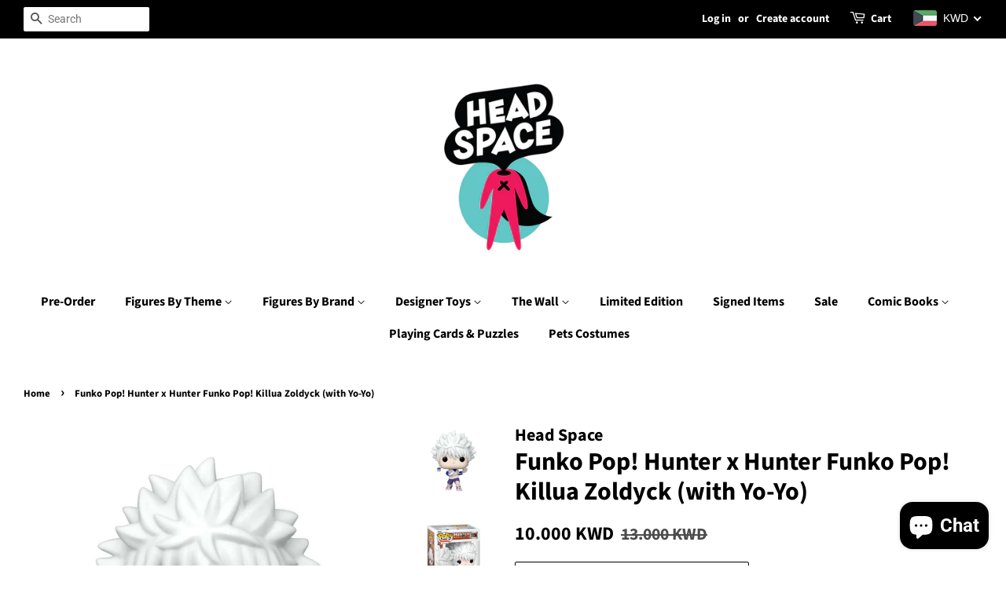

--- FILE ---
content_type: text/html; charset=utf-8
request_url: https://www.headspace.com.kw/products/funko-pop-hunter-x-hunter-funko-pop-killua-zoldyck-with-yo-yo-1156
body_size: 56149
content:
<!doctype html>
<html class="no-js">
<head>

  <!-- Basic page needs ================================================== -->
  <meta charset="utf-8">
  <meta http-equiv="X-UA-Compatible" content="IE=edge,chrome=1">

  
  <link rel="shortcut icon" href="//www.headspace.com.kw/cdn/shop/files/1-Head_Space_32x32.jpg?v=1614283255" type="image/png" />
  

  <!-- Title and description ================================================== -->
  <title>
  Funko Pop! Hunter x Hunter Funko Pop! Killua Zoldyck (with Yo-Yo) &ndash; Head Space
  </title>

  
  <meta name="description" content="Product Description  Hunter x Hunter- Killua with Yo-Yo Pop! Vinyl Figure Premiering in 2011, Hunter x Hunter is a Japanese anime series that was a reboot of the original 1999 series based on the manga. The story begins with a young boy named Gon Freecss, who one day discovers that the father who he thought was dead, i">
  

  <!-- Social meta ================================================== -->
  <!-- /snippets/social-meta-tags.liquid -->




<meta property="og:site_name" content="Head Space">
<meta property="og:url" content="https://www.headspace.com.kw/products/funko-pop-hunter-x-hunter-funko-pop-killua-zoldyck-with-yo-yo-1156">
<meta property="og:title" content="Funko Pop! Hunter x Hunter Funko Pop! Killua Zoldyck (with Yo-Yo)">
<meta property="og:type" content="product">
<meta property="og:description" content="Product Description  Hunter x Hunter- Killua with Yo-Yo Pop! Vinyl Figure Premiering in 2011, Hunter x Hunter is a Japanese anime series that was a reboot of the original 1999 series based on the manga. The story begins with a young boy named Gon Freecss, who one day discovers that the father who he thought was dead, i">

  <meta property="og:price:amount" content="10.00">
  <meta property="og:price:currency" content="KWD">

<meta property="og:image" content="http://www.headspace.com.kw/cdn/shop/products/FU64988-1_1200x1200.jpg?v=1667918109"><meta property="og:image" content="http://www.headspace.com.kw/cdn/shop/products/FU64988_1200x1200.jpg?v=1667918108">
<meta property="og:image:secure_url" content="https://www.headspace.com.kw/cdn/shop/products/FU64988-1_1200x1200.jpg?v=1667918109"><meta property="og:image:secure_url" content="https://www.headspace.com.kw/cdn/shop/products/FU64988_1200x1200.jpg?v=1667918108">


  <meta name="twitter:site" content="@HeadSpaceKW">

<meta name="twitter:card" content="summary_large_image">
<meta name="twitter:title" content="Funko Pop! Hunter x Hunter Funko Pop! Killua Zoldyck (with Yo-Yo)">
<meta name="twitter:description" content="Product Description  Hunter x Hunter- Killua with Yo-Yo Pop! Vinyl Figure Premiering in 2011, Hunter x Hunter is a Japanese anime series that was a reboot of the original 1999 series based on the manga. The story begins with a young boy named Gon Freecss, who one day discovers that the father who he thought was dead, i">


  <!-- Helpers ================================================== -->
  <link rel="canonical" href="https://www.headspace.com.kw/products/funko-pop-hunter-x-hunter-funko-pop-killua-zoldyck-with-yo-yo-1156">
  <meta name="viewport" content="width=device-width,initial-scale=1">
  <meta name="theme-color" content="#000000">

  <!-- CSS ================================================== -->
  <link href="//www.headspace.com.kw/cdn/shop/t/7/assets/timber.scss.css?v=158013526659769564421759259301" rel="stylesheet" type="text/css" media="all" />
  <link href="//www.headspace.com.kw/cdn/shop/t/7/assets/theme.scss.css?v=72352569851137987561759259301" rel="stylesheet" type="text/css" media="all" />

  <script>
    window.theme = window.theme || {};

    var theme = {
      strings: {
        addToCart: "Add to Cart",
        soldOut: "Sold Out",
        unavailable: "Unavailable",
        zoomClose: "Close (Esc)",
        zoomPrev: "Previous (Left arrow key)",
        zoomNext: "Next (Right arrow key)",
        addressError: "Error looking up that address",
        addressNoResults: "No results for that address",
        addressQueryLimit: "You have exceeded the Google API usage limit. Consider upgrading to a \u003ca href=\"https:\/\/developers.google.com\/maps\/premium\/usage-limits\"\u003ePremium Plan\u003c\/a\u003e.",
        authError: "There was a problem authenticating your Google Maps API Key."
      },
      settings: {
        // Adding some settings to allow the editor to update correctly when they are changed
        enableWideLayout: true,
        typeAccentTransform: false,
        typeAccentSpacing: false,
        baseFontSize: '17px',
        headerBaseFontSize: '32px',
        accentFontSize: '16px'
      },
      variables: {
        mediaQueryMedium: 'screen and (max-width: 768px)',
        bpSmall: false
      },
      moneyFormat: "\u003cspan class=money\u003e{{amount}}0 KD\u003c\/span\u003e"
    }

    document.documentElement.className = document.documentElement.className.replace('no-js', 'supports-js');
  </script>

  <!-- Header hook for plugins ================================================== -->
  <script>window.performance && window.performance.mark && window.performance.mark('shopify.content_for_header.start');</script><meta name="google-site-verification" content="4O-isDbbX79AAFYEnzy3uowyem-jbM_QjR4P2LKtAvY">
<meta id="shopify-digital-wallet" name="shopify-digital-wallet" content="/9846684/digital_wallets/dialog">
<meta name="shopify-checkout-api-token" content="1142ea94fa5aba5d68549a0e5bef73c6">
<meta id="in-context-paypal-metadata" data-shop-id="9846684" data-venmo-supported="false" data-environment="production" data-locale="en_US" data-paypal-v4="true" data-currency="KWD">
<link rel="alternate" hreflang="x-default" href="https://www.headspace.com.kw/products/funko-pop-hunter-x-hunter-funko-pop-killua-zoldyck-with-yo-yo-1156">
<link rel="alternate" hreflang="ar" href="https://www.headspace.com.kw/ar/products/funko-pop-hunter-x-hunter-funko-pop-killua-zoldyck-with-yo-yo-1156">
<link rel="alternate" type="application/json+oembed" href="https://www.headspace.com.kw/products/funko-pop-hunter-x-hunter-funko-pop-killua-zoldyck-with-yo-yo-1156.oembed">
<script async="async" src="/checkouts/internal/preloads.js?locale=en-KW"></script>
<script id="shopify-features" type="application/json">{"accessToken":"1142ea94fa5aba5d68549a0e5bef73c6","betas":["rich-media-storefront-analytics"],"domain":"www.headspace.com.kw","predictiveSearch":true,"shopId":9846684,"locale":"en"}</script>
<script>var Shopify = Shopify || {};
Shopify.shop = "black-box-kw.myshopify.com";
Shopify.locale = "en";
Shopify.currency = {"active":"KWD","rate":"1.0"};
Shopify.country = "KW";
Shopify.theme = {"name":"Minimal","id":74034315352,"schema_name":"Minimal","schema_version":"11.1.0","theme_store_id":380,"role":"main"};
Shopify.theme.handle = "null";
Shopify.theme.style = {"id":null,"handle":null};
Shopify.cdnHost = "www.headspace.com.kw/cdn";
Shopify.routes = Shopify.routes || {};
Shopify.routes.root = "/";</script>
<script type="module">!function(o){(o.Shopify=o.Shopify||{}).modules=!0}(window);</script>
<script>!function(o){function n(){var o=[];function n(){o.push(Array.prototype.slice.apply(arguments))}return n.q=o,n}var t=o.Shopify=o.Shopify||{};t.loadFeatures=n(),t.autoloadFeatures=n()}(window);</script>
<script id="shop-js-analytics" type="application/json">{"pageType":"product"}</script>
<script defer="defer" async type="module" src="//www.headspace.com.kw/cdn/shopifycloud/shop-js/modules/v2/client.init-shop-cart-sync_DtuiiIyl.en.esm.js"></script>
<script defer="defer" async type="module" src="//www.headspace.com.kw/cdn/shopifycloud/shop-js/modules/v2/chunk.common_CUHEfi5Q.esm.js"></script>
<script type="module">
  await import("//www.headspace.com.kw/cdn/shopifycloud/shop-js/modules/v2/client.init-shop-cart-sync_DtuiiIyl.en.esm.js");
await import("//www.headspace.com.kw/cdn/shopifycloud/shop-js/modules/v2/chunk.common_CUHEfi5Q.esm.js");

  window.Shopify.SignInWithShop?.initShopCartSync?.({"fedCMEnabled":true,"windoidEnabled":true});

</script>
<script>(function() {
  var isLoaded = false;
  function asyncLoad() {
    if (isLoaded) return;
    isLoaded = true;
    var urls = ["\/\/static.zotabox.com\/1\/5\/15851d9b3ccdd8b2b2d836149cac3e4d\/widgets.js?shop=black-box-kw.myshopify.com","https:\/\/cdn.shopify.com\/s\/files\/1\/0984\/6684\/t\/1\/assets\/shopilax_whats.js?1577618251243876951\u0026shop=black-box-kw.myshopify.com","\/\/cdn.ywxi.net\/js\/partner-shopify.js?shop=black-box-kw.myshopify.com","\/\/shopify.privy.com\/widget.js?shop=black-box-kw.myshopify.com","https:\/\/script.app.flomllr.com\/controller.js?stamp=1606810308931\u0026shop=black-box-kw.myshopify.com","\/\/cdn.trustedsite.com\/js\/partner-shopify.js?shop=black-box-kw.myshopify.com","https:\/\/cdn.hextom.com\/js\/quickannouncementbar.js?shop=black-box-kw.myshopify.com","https:\/\/cdn.roseperl.com\/storelocator-prod\/setting\/black-box-kw-1750223475.js?shop=black-box-kw.myshopify.com","https:\/\/cdn.roseperl.com\/storelocator-prod\/wtb\/black-box-kw-1750223475.js?shop=black-box-kw.myshopify.com","https:\/\/cdn.roseperl.com\/storelocator-prod\/stockist-form\/black-box-kw-1750223476.js?shop=black-box-kw.myshopify.com"];
    for (var i = 0; i < urls.length; i++) {
      var s = document.createElement('script');
      s.type = 'text/javascript';
      s.async = true;
      s.src = urls[i];
      var x = document.getElementsByTagName('script')[0];
      x.parentNode.insertBefore(s, x);
    }
  };
  if(window.attachEvent) {
    window.attachEvent('onload', asyncLoad);
  } else {
    window.addEventListener('load', asyncLoad, false);
  }
})();</script>
<script id="__st">var __st={"a":9846684,"offset":10800,"reqid":"2e174e44-1144-44ea-85a8-aaa8d60910a7-1766725543","pageurl":"www.headspace.com.kw\/products\/funko-pop-hunter-x-hunter-funko-pop-killua-zoldyck-with-yo-yo-1156","u":"dd7b97d01bdd","p":"product","rtyp":"product","rid":7333384487000};</script>
<script>window.ShopifyPaypalV4VisibilityTracking = true;</script>
<script id="captcha-bootstrap">!function(){'use strict';const t='contact',e='account',n='new_comment',o=[[t,t],['blogs',n],['comments',n],[t,'customer']],c=[[e,'customer_login'],[e,'guest_login'],[e,'recover_customer_password'],[e,'create_customer']],r=t=>t.map((([t,e])=>`form[action*='/${t}']:not([data-nocaptcha='true']) input[name='form_type'][value='${e}']`)).join(','),a=t=>()=>t?[...document.querySelectorAll(t)].map((t=>t.form)):[];function s(){const t=[...o],e=r(t);return a(e)}const i='password',u='form_key',d=['recaptcha-v3-token','g-recaptcha-response','h-captcha-response',i],f=()=>{try{return window.sessionStorage}catch{return}},m='__shopify_v',_=t=>t.elements[u];function p(t,e,n=!1){try{const o=window.sessionStorage,c=JSON.parse(o.getItem(e)),{data:r}=function(t){const{data:e,action:n}=t;return t[m]||n?{data:e,action:n}:{data:t,action:n}}(c);for(const[e,n]of Object.entries(r))t.elements[e]&&(t.elements[e].value=n);n&&o.removeItem(e)}catch(o){console.error('form repopulation failed',{error:o})}}const l='form_type',E='cptcha';function T(t){t.dataset[E]=!0}const w=window,h=w.document,L='Shopify',v='ce_forms',y='captcha';let A=!1;((t,e)=>{const n=(g='f06e6c50-85a8-45c8-87d0-21a2b65856fe',I='https://cdn.shopify.com/shopifycloud/storefront-forms-hcaptcha/ce_storefront_forms_captcha_hcaptcha.v1.5.2.iife.js',D={infoText:'Protected by hCaptcha',privacyText:'Privacy',termsText:'Terms'},(t,e,n)=>{const o=w[L][v],c=o.bindForm;if(c)return c(t,g,e,D).then(n);var r;o.q.push([[t,g,e,D],n]),r=I,A||(h.body.append(Object.assign(h.createElement('script'),{id:'captcha-provider',async:!0,src:r})),A=!0)});var g,I,D;w[L]=w[L]||{},w[L][v]=w[L][v]||{},w[L][v].q=[],w[L][y]=w[L][y]||{},w[L][y].protect=function(t,e){n(t,void 0,e),T(t)},Object.freeze(w[L][y]),function(t,e,n,w,h,L){const[v,y,A,g]=function(t,e,n){const i=e?o:[],u=t?c:[],d=[...i,...u],f=r(d),m=r(i),_=r(d.filter((([t,e])=>n.includes(e))));return[a(f),a(m),a(_),s()]}(w,h,L),I=t=>{const e=t.target;return e instanceof HTMLFormElement?e:e&&e.form},D=t=>v().includes(t);t.addEventListener('submit',(t=>{const e=I(t);if(!e)return;const n=D(e)&&!e.dataset.hcaptchaBound&&!e.dataset.recaptchaBound,o=_(e),c=g().includes(e)&&(!o||!o.value);(n||c)&&t.preventDefault(),c&&!n&&(function(t){try{if(!f())return;!function(t){const e=f();if(!e)return;const n=_(t);if(!n)return;const o=n.value;o&&e.removeItem(o)}(t);const e=Array.from(Array(32),(()=>Math.random().toString(36)[2])).join('');!function(t,e){_(t)||t.append(Object.assign(document.createElement('input'),{type:'hidden',name:u})),t.elements[u].value=e}(t,e),function(t,e){const n=f();if(!n)return;const o=[...t.querySelectorAll(`input[type='${i}']`)].map((({name:t})=>t)),c=[...d,...o],r={};for(const[a,s]of new FormData(t).entries())c.includes(a)||(r[a]=s);n.setItem(e,JSON.stringify({[m]:1,action:t.action,data:r}))}(t,e)}catch(e){console.error('failed to persist form',e)}}(e),e.submit())}));const S=(t,e)=>{t&&!t.dataset[E]&&(n(t,e.some((e=>e===t))),T(t))};for(const o of['focusin','change'])t.addEventListener(o,(t=>{const e=I(t);D(e)&&S(e,y())}));const B=e.get('form_key'),M=e.get(l),P=B&&M;t.addEventListener('DOMContentLoaded',(()=>{const t=y();if(P)for(const e of t)e.elements[l].value===M&&p(e,B);[...new Set([...A(),...v().filter((t=>'true'===t.dataset.shopifyCaptcha))])].forEach((e=>S(e,t)))}))}(h,new URLSearchParams(w.location.search),n,t,e,['guest_login'])})(!0,!0)}();</script>
<script integrity="sha256-4kQ18oKyAcykRKYeNunJcIwy7WH5gtpwJnB7kiuLZ1E=" data-source-attribution="shopify.loadfeatures" defer="defer" src="//www.headspace.com.kw/cdn/shopifycloud/storefront/assets/storefront/load_feature-a0a9edcb.js" crossorigin="anonymous"></script>
<script data-source-attribution="shopify.dynamic_checkout.dynamic.init">var Shopify=Shopify||{};Shopify.PaymentButton=Shopify.PaymentButton||{isStorefrontPortableWallets:!0,init:function(){window.Shopify.PaymentButton.init=function(){};var t=document.createElement("script");t.src="https://www.headspace.com.kw/cdn/shopifycloud/portable-wallets/latest/portable-wallets.en.js",t.type="module",document.head.appendChild(t)}};
</script>
<script data-source-attribution="shopify.dynamic_checkout.buyer_consent">
  function portableWalletsHideBuyerConsent(e){var t=document.getElementById("shopify-buyer-consent"),n=document.getElementById("shopify-subscription-policy-button");t&&n&&(t.classList.add("hidden"),t.setAttribute("aria-hidden","true"),n.removeEventListener("click",e))}function portableWalletsShowBuyerConsent(e){var t=document.getElementById("shopify-buyer-consent"),n=document.getElementById("shopify-subscription-policy-button");t&&n&&(t.classList.remove("hidden"),t.removeAttribute("aria-hidden"),n.addEventListener("click",e))}window.Shopify?.PaymentButton&&(window.Shopify.PaymentButton.hideBuyerConsent=portableWalletsHideBuyerConsent,window.Shopify.PaymentButton.showBuyerConsent=portableWalletsShowBuyerConsent);
</script>
<script>
  function portableWalletsCleanup(e){e&&e.src&&console.error("Failed to load portable wallets script "+e.src);var t=document.querySelectorAll("shopify-accelerated-checkout .shopify-payment-button__skeleton, shopify-accelerated-checkout-cart .wallet-cart-button__skeleton"),e=document.getElementById("shopify-buyer-consent");for(let e=0;e<t.length;e++)t[e].remove();e&&e.remove()}function portableWalletsNotLoadedAsModule(e){e instanceof ErrorEvent&&"string"==typeof e.message&&e.message.includes("import.meta")&&"string"==typeof e.filename&&e.filename.includes("portable-wallets")&&(window.removeEventListener("error",portableWalletsNotLoadedAsModule),window.Shopify.PaymentButton.failedToLoad=e,"loading"===document.readyState?document.addEventListener("DOMContentLoaded",window.Shopify.PaymentButton.init):window.Shopify.PaymentButton.init())}window.addEventListener("error",portableWalletsNotLoadedAsModule);
</script>

<script type="module" src="https://www.headspace.com.kw/cdn/shopifycloud/portable-wallets/latest/portable-wallets.en.js" onError="portableWalletsCleanup(this)" crossorigin="anonymous"></script>
<script nomodule>
  document.addEventListener("DOMContentLoaded", portableWalletsCleanup);
</script>

<link id="shopify-accelerated-checkout-styles" rel="stylesheet" media="screen" href="https://www.headspace.com.kw/cdn/shopifycloud/portable-wallets/latest/accelerated-checkout-backwards-compat.css" crossorigin="anonymous">
<style id="shopify-accelerated-checkout-cart">
        #shopify-buyer-consent {
  margin-top: 1em;
  display: inline-block;
  width: 100%;
}

#shopify-buyer-consent.hidden {
  display: none;
}

#shopify-subscription-policy-button {
  background: none;
  border: none;
  padding: 0;
  text-decoration: underline;
  font-size: inherit;
  cursor: pointer;
}

#shopify-subscription-policy-button::before {
  box-shadow: none;
}

      </style>

<script>window.performance && window.performance.mark && window.performance.mark('shopify.content_for_header.end');</script>

  <script src="//www.headspace.com.kw/cdn/shop/t/7/assets/jquery-2.2.3.min.js?v=58211863146907186831563275763" type="text/javascript"></script>

  <script src="//www.headspace.com.kw/cdn/shop/t/7/assets/lazysizes.min.js?v=155223123402716617051563275763" async="async"></script>

  
  

<!-- BEGIN app block: shopify://apps/beast-currency-converter/blocks/doubly/267afa86-a419-4d5b-a61b-556038e7294d -->


	<script>
		var DoublyGlobalCurrency, catchXHR = true, bccAppVersion = 1;
       	var DoublyGlobal = {
			theme : 'flags_theme',
			spanClass : 'money',
			cookieName : '_g1556381520',
			ratesUrl :  'https://init.grizzlyapps.com/9e32c84f0db4f7b1eb40c32bdb0bdea9',
			geoUrl : 'https://currency.grizzlyapps.com/83d400c612f9a099fab8f76dcab73a48',
			shopCurrency : 'KWD',
            allowedCurrencies : '["KWD","USD","EUR","GBP","HKD"]',
			countriesJSON : '[]',
			currencyMessage : 'All orders are processed in KWD. While the content of your cart is currently displayed in <span class="selected-currency"></span>, you will checkout using KWD at the most current exchange rate.',
            currencyFormat : 'money_with_currency_format',
			euroFormat : 'amount',
            removeDecimals : 0,
            roundDecimals : 0,
            roundTo : '99',
            autoSwitch : 0,
			showPriceOnHover : 0,
            showCurrencyMessage : false,
			hideConverter : '',
			forceJqueryLoad : false,
			beeketing : true,
			themeScript : '',
			customerScriptBefore : '',
			customerScriptAfter : '',
			debug: false
		};

		<!-- inline script: fixes + various plugin js functions -->
		DoublyGlobal.themeScript = "if(DoublyGlobal.debug) debugger;jQueryGrizzly('head').append('<style> .doubly-wrapper { margin:-3px 0 0 28px; float:none; } @media screen and (max-width:768px) { .doubly-wrapper { margin:5px 0 0 28px; float:right; } } .doubly-message { margin:30px 0 0 0 } .doubly-nice-select .current { color:#ffffff !important; } .doubly-nice-select:after { border-color:#ffffff; } <\/style>'); jQueryGrizzly('.header-bar__right .header-bar__module .cart-page-link').last().parent().after('<div class=\"header-bar__module doubly-wrapper\"><\/div>'); jQueryGrizzly('.post-large--hide .cart-page-link').before('<div class=\"doubly-wrapper\"><\/div>'); if (jQueryGrizzly('form.cart .doubly-message').length==0) { jQueryGrizzly('.cart__row').last().before('<div class=\"doubly-message\"><\/div>'); } function afterCurrencySwitcherInit() { jQueryGrizzly('.doubly-wrapper .doubly-nice-select').addClass('slim'); }";
                    DoublyGlobal.initNiceSelect = function(){
                        !function(e) {
                            e.fn.niceSelect = function() {
                                this.each(function() {
                                    var s = e(this);
                                    var t = s.next()
                                    , n = s.find('option')
                                    , a = s.find('option:selected');
                                    t.find('.current').html('<span class="flags flags-' + a.data('country') + '"></span> &nbsp;' + a.data('display') || a.text());
                                }),
                                e(document).off('.nice_select'),
                                e(document).on('click.nice_select', '.doubly-nice-select.doubly-nice-select', function(s) {
                                    var t = e(this);
                                    e('.doubly-nice-select').not(t).removeClass('open'),
                                    t.toggleClass('open'),
                                    t.hasClass('open') ? (t.find('.option'),
                                    t.find('.focus').removeClass('focus'),
                                    t.find('.selected').addClass('focus')) : t.focus()
                                }),
                                e(document).on('click.nice_select', function(s) {
                                    0 === e(s.target).closest('.doubly-nice-select').length && e('.doubly-nice-select').removeClass('open').find('.option')
                                }),
                                e(document).on('click.nice_select', '.doubly-nice-select .option', function(s) {
                                    var t = e(this);
                                    e('.doubly-nice-select').each(function() {
                                        var s = e(this).find('.option[data-value="' + t.data('value') + '"]')
                                        , n = s.closest('.doubly-nice-select');
                                        n.find('.selected').removeClass('selected'),
                                        s.addClass('selected');
                                        var a = '<span class="flags flags-' + s.data('country') + '"></span> &nbsp;' + s.data('display') || s.text();
                                        n.find('.current').html(a),
                                        n.prev('select').val(s.data('value')).trigger('change')
                                    })
                                }),
                                e(document).on('keydown.nice_select', '.doubly-nice-select', function(s) {
                                    var t = e(this)
                                    , n = e(t.find('.focus') || t.find('.list .option.selected'));
                                    if (32 == s.keyCode || 13 == s.keyCode)
                                        return t.hasClass('open') ? n.trigger('click') : t.trigger('click'),
                                        !1;
                                    if (40 == s.keyCode)
                                        return t.hasClass('open') ? n.next().length > 0 && (t.find('.focus').removeClass('focus'),
                                        n.next().addClass('focus')) : t.trigger('click'),
                                        !1;
                                    if (38 == s.keyCode)
                                        return t.hasClass('open') ? n.prev().length > 0 && (t.find('.focus').removeClass('focus'),
                                        n.prev().addClass('focus')) : t.trigger('click'),
                                        !1;
                                    if (27 == s.keyCode)
                                        t.hasClass('open') && t.trigger('click');
                                    else if (9 == s.keyCode && t.hasClass('open'))
                                        return !1
                                })
                            }
                        }(jQueryGrizzly);
                    };
                DoublyGlobal.addSelect = function(){
                    /* add select in select wrapper or body */  
                    if (jQueryGrizzly('.doubly-wrapper').length>0) { 
                        var doublyWrapper = '.doubly-wrapper';
                    } else if (jQueryGrizzly('.doubly-float').length==0) {
                        var doublyWrapper = '.doubly-float';
                        jQueryGrizzly('body').append('<div class="doubly-float"></div>');
                    }
                    document.querySelectorAll(doublyWrapper).forEach(function(el) {
                        el.insertAdjacentHTML('afterbegin', '<select class="currency-switcher right" name="doubly-currencies"><option value="KWD" data-country="Kuwait" data-currency-symbol="&#1583;.&#1603;" data-display="KWD">Kuwaiti Dinar</option><option value="USD" data-country="United-States" data-currency-symbol="&#36;" data-display="USD">US Dollar</option><option value="EUR" data-country="European-Union" data-currency-symbol="&#8364;" data-display="EUR">Euro</option><option value="GBP" data-country="United-Kingdom" data-currency-symbol="&#163;" data-display="GBP">British Pound Sterling</option><option value="HKD" data-country="Hong-Kong" data-currency-symbol="&#36;" data-display="HKD">Hong Kong Dollar</option></select> <div class="doubly-nice-select currency-switcher right" data-nosnippet> <span class="current notranslate"></span> <ul class="list"> <li class="option notranslate" data-value="KWD" data-country="Kuwait" data-currency-symbol="&#1583;.&#1603;" data-display="KWD"><span class="flags flags-Kuwait"></span> &nbsp;Kuwaiti Dinar</li><li class="option notranslate" data-value="USD" data-country="United-States" data-currency-symbol="&#36;" data-display="USD"><span class="flags flags-United-States"></span> &nbsp;US Dollar</li><li class="option notranslate" data-value="EUR" data-country="European-Union" data-currency-symbol="&#8364;" data-display="EUR"><span class="flags flags-European-Union"></span> &nbsp;Euro</li><li class="option notranslate" data-value="GBP" data-country="United-Kingdom" data-currency-symbol="&#163;" data-display="GBP"><span class="flags flags-United-Kingdom"></span> &nbsp;British Pound Sterling</li><li class="option notranslate" data-value="HKD" data-country="Hong-Kong" data-currency-symbol="&#36;" data-display="HKD"><span class="flags flags-Hong-Kong"></span> &nbsp;Hong Kong Dollar</li> </ul> </div>');
                    });
                }
		var bbb = "";
	</script>
	
	
	<!-- inline styles -->
	<style> 
		
		.flags{background-image:url("https://cdn.shopify.com/extensions/01997e3d-dbe8-7f57-a70f-4120f12c2b07/currency-54/assets/currency-flags.png")}
		.flags-small{background-image:url("https://cdn.shopify.com/extensions/01997e3d-dbe8-7f57-a70f-4120f12c2b07/currency-54/assets/currency-flags-small.png")}
		select.currency-switcher{display:none}.doubly-nice-select{-webkit-tap-highlight-color:transparent;background-color:#fff;border-radius:5px;border:1px solid #e8e8e8;box-sizing:border-box;cursor:pointer;display:block;float:left;font-family:"Helvetica Neue",Arial;font-size:14px;font-weight:400;height:42px;line-height:40px;outline:0;padding-left:12px;padding-right:30px;position:relative;text-align:left!important;transition:none;/*transition:all .2s ease-in-out;*/-webkit-user-select:none;-moz-user-select:none;-ms-user-select:none;user-select:none;white-space:nowrap;width:auto}.doubly-nice-select:hover{border-color:#dbdbdb}.doubly-nice-select.open,.doubly-nice-select:active,.doubly-nice-select:focus{border-color:#88bfff}.doubly-nice-select:after{border-bottom:2px solid #999;border-right:2px solid #999;content:"";display:block;height:5px;box-sizing:content-box;pointer-events:none;position:absolute;right:14px;top:16px;-webkit-transform-origin:66% 66%;transform-origin:66% 66%;-webkit-transform:rotate(45deg);transform:rotate(45deg);transition:transform .15s ease-in-out;width:5px}.doubly-nice-select.open:after{-webkit-transform:rotate(-135deg);transform:rotate(-135deg)}.doubly-nice-select.open .list{opacity:1;pointer-events:auto;-webkit-transform:scale(1) translateY(0);transform:scale(1) translateY(0); z-index:1000000 !important;}.doubly-nice-select.disabled{border-color:#ededed;color:#999;pointer-events:none}.doubly-nice-select.disabled:after{border-color:#ccc}.doubly-nice-select.wide{width:100%}.doubly-nice-select.wide .list{left:0!important;right:0!important}.doubly-nice-select.right{float:right}.doubly-nice-select.right .list{left:auto;right:0}.doubly-nice-select.small{font-size:12px;height:36px;line-height:34px}.doubly-nice-select.small:after{height:4px;width:4px}.flags-Afghanistan,.flags-Albania,.flags-Algeria,.flags-Andorra,.flags-Angola,.flags-Antigua-and-Barbuda,.flags-Argentina,.flags-Armenia,.flags-Aruba,.flags-Australia,.flags-Austria,.flags-Azerbaijan,.flags-Bahamas,.flags-Bahrain,.flags-Bangladesh,.flags-Barbados,.flags-Belarus,.flags-Belgium,.flags-Belize,.flags-Benin,.flags-Bermuda,.flags-Bhutan,.flags-Bitcoin,.flags-Bolivia,.flags-Bosnia-and-Herzegovina,.flags-Botswana,.flags-Brazil,.flags-Brunei,.flags-Bulgaria,.flags-Burkina-Faso,.flags-Burundi,.flags-Cambodia,.flags-Cameroon,.flags-Canada,.flags-Cape-Verde,.flags-Cayman-Islands,.flags-Central-African-Republic,.flags-Chad,.flags-Chile,.flags-China,.flags-Colombia,.flags-Comoros,.flags-Congo-Democratic,.flags-Congo-Republic,.flags-Costa-Rica,.flags-Cote-d_Ivoire,.flags-Croatia,.flags-Cuba,.flags-Curacao,.flags-Cyprus,.flags-Czech-Republic,.flags-Denmark,.flags-Djibouti,.flags-Dominica,.flags-Dominican-Republic,.flags-East-Timor,.flags-Ecuador,.flags-Egypt,.flags-El-Salvador,.flags-Equatorial-Guinea,.flags-Eritrea,.flags-Estonia,.flags-Ethiopia,.flags-European-Union,.flags-Falkland-Islands,.flags-Fiji,.flags-Finland,.flags-France,.flags-Gabon,.flags-Gambia,.flags-Georgia,.flags-Germany,.flags-Ghana,.flags-Gibraltar,.flags-Grecee,.flags-Grenada,.flags-Guatemala,.flags-Guernsey,.flags-Guinea,.flags-Guinea-Bissau,.flags-Guyana,.flags-Haiti,.flags-Honduras,.flags-Hong-Kong,.flags-Hungary,.flags-IMF,.flags-Iceland,.flags-India,.flags-Indonesia,.flags-Iran,.flags-Iraq,.flags-Ireland,.flags-Isle-of-Man,.flags-Israel,.flags-Italy,.flags-Jamaica,.flags-Japan,.flags-Jersey,.flags-Jordan,.flags-Kazakhstan,.flags-Kenya,.flags-Korea-North,.flags-Korea-South,.flags-Kosovo,.flags-Kuwait,.flags-Kyrgyzstan,.flags-Laos,.flags-Latvia,.flags-Lebanon,.flags-Lesotho,.flags-Liberia,.flags-Libya,.flags-Liechtenstein,.flags-Lithuania,.flags-Luxembourg,.flags-Macao,.flags-Macedonia,.flags-Madagascar,.flags-Malawi,.flags-Malaysia,.flags-Maldives,.flags-Mali,.flags-Malta,.flags-Marshall-Islands,.flags-Mauritania,.flags-Mauritius,.flags-Mexico,.flags-Micronesia-_Federated_,.flags-Moldova,.flags-Monaco,.flags-Mongolia,.flags-Montenegro,.flags-Morocco,.flags-Mozambique,.flags-Myanmar,.flags-Namibia,.flags-Nauru,.flags-Nepal,.flags-Netherlands,.flags-New-Zealand,.flags-Nicaragua,.flags-Niger,.flags-Nigeria,.flags-Norway,.flags-Oman,.flags-Pakistan,.flags-Palau,.flags-Panama,.flags-Papua-New-Guinea,.flags-Paraguay,.flags-Peru,.flags-Philippines,.flags-Poland,.flags-Portugal,.flags-Qatar,.flags-Romania,.flags-Russia,.flags-Rwanda,.flags-Saint-Helena,.flags-Saint-Kitts-and-Nevis,.flags-Saint-Lucia,.flags-Saint-Vincent-and-the-Grenadines,.flags-Samoa,.flags-San-Marino,.flags-Sao-Tome-and-Principe,.flags-Saudi-Arabia,.flags-Seborga,.flags-Senegal,.flags-Serbia,.flags-Seychelles,.flags-Sierra-Leone,.flags-Singapore,.flags-Slovakia,.flags-Slovenia,.flags-Solomon-Islands,.flags-Somalia,.flags-South-Africa,.flags-South-Sudan,.flags-Spain,.flags-Sri-Lanka,.flags-Sudan,.flags-Suriname,.flags-Swaziland,.flags-Sweden,.flags-Switzerland,.flags-Syria,.flags-Taiwan,.flags-Tajikistan,.flags-Tanzania,.flags-Thailand,.flags-Togo,.flags-Tonga,.flags-Trinidad-and-Tobago,.flags-Tunisia,.flags-Turkey,.flags-Turkmenistan,.flags-Tuvalu,.flags-Uganda,.flags-Ukraine,.flags-United-Arab-Emirates,.flags-United-Kingdom,.flags-United-States,.flags-Uruguay,.flags-Uzbekistan,.flags-Vanuatu,.flags-Vatican-City,.flags-Venezuela,.flags-Vietnam,.flags-Wallis-and-Futuna,.flags-XAG,.flags-XAU,.flags-XPT,.flags-Yemen,.flags-Zambia,.flags-Zimbabwe{width:30px;height:20px}.doubly-nice-select.small .option{line-height:34px;min-height:34px}.doubly-nice-select .list{background-color:#fff;border-radius:5px;box-shadow:0 0 0 1px rgba(68,68,68,.11);box-sizing:border-box;margin:4px 0 0!important;opacity:0;overflow:scroll;overflow-x:hidden;padding:0;pointer-events:none;position:absolute;top:100%;max-height:260px;left:0;-webkit-transform-origin:50% 0;transform-origin:50% 0;-webkit-transform:scale(.75) translateY(-21px);transform:scale(.75) translateY(-21px);transition:all .2s cubic-bezier(.5,0,0,1.25),opacity .15s ease-out;z-index:100000}.doubly-nice-select .current img,.doubly-nice-select .option img{vertical-align:top;padding-top:10px}.doubly-nice-select .list:hover .option:not(:hover){background-color:transparent!important}.doubly-nice-select .option{font-size:13px !important;float:none!important;text-align:left !important;margin:0px !important;font-family:Helvetica Neue,Arial !important;letter-spacing:normal;text-transform:none;display:block!important;cursor:pointer;font-weight:400;line-height:40px!important;list-style:none;min-height:40px;min-width:55px;margin-bottom:0;outline:0;padding-left:18px!important;padding-right:52px!important;text-align:left;transition:all .2s}.doubly-nice-select .option.focus,.doubly-nice-select .option.selected.focus,.doubly-nice-select .option:hover{background-color:#f6f6f6}.doubly-nice-select .option.selected{font-weight:700}.doubly-nice-select .current img{line-height:45px}.doubly-nice-select.slim{padding:0 18px 0 0;height:20px;line-height:20px;border:0;background:0 0!important}.doubly-nice-select.slim .current .flags{margin-top:0 !important}.doubly-nice-select.slim:after{right:4px;top:6px}.flags{background-repeat:no-repeat;display:block;margin:10px 4px 0 0 !important;float:left}.flags-Zimbabwe{background-position:-5px -5px}.flags-Zambia{background-position:-45px -5px}.flags-Yemen{background-position:-85px -5px}.flags-Vietnam{background-position:-125px -5px}.flags-Venezuela{background-position:-165px -5px}.flags-Vatican-City{background-position:-205px -5px}.flags-Vanuatu{background-position:-245px -5px}.flags-Uzbekistan{background-position:-285px -5px}.flags-Uruguay{background-position:-325px -5px}.flags-United-States{background-position:-365px -5px}.flags-United-Kingdom{background-position:-405px -5px}.flags-United-Arab-Emirates{background-position:-445px -5px}.flags-Ukraine{background-position:-5px -35px}.flags-Uganda{background-position:-45px -35px}.flags-Tuvalu{background-position:-85px -35px}.flags-Turkmenistan{background-position:-125px -35px}.flags-Turkey{background-position:-165px -35px}.flags-Tunisia{background-position:-205px -35px}.flags-Trinidad-and-Tobago{background-position:-245px -35px}.flags-Tonga{background-position:-285px -35px}.flags-Togo{background-position:-325px -35px}.flags-Thailand{background-position:-365px -35px}.flags-Tanzania{background-position:-405px -35px}.flags-Tajikistan{background-position:-445px -35px}.flags-Taiwan{background-position:-5px -65px}.flags-Syria{background-position:-45px -65px}.flags-Switzerland{background-position:-85px -65px}.flags-Sweden{background-position:-125px -65px}.flags-Swaziland{background-position:-165px -65px}.flags-Suriname{background-position:-205px -65px}.flags-Sudan{background-position:-245px -65px}.flags-Sri-Lanka{background-position:-285px -65px}.flags-Spain{background-position:-325px -65px}.flags-South-Sudan{background-position:-365px -65px}.flags-South-Africa{background-position:-405px -65px}.flags-Somalia{background-position:-445px -65px}.flags-Solomon-Islands{background-position:-5px -95px}.flags-Slovenia{background-position:-45px -95px}.flags-Slovakia{background-position:-85px -95px}.flags-Singapore{background-position:-125px -95px}.flags-Sierra-Leone{background-position:-165px -95px}.flags-Seychelles{background-position:-205px -95px}.flags-Serbia{background-position:-245px -95px}.flags-Senegal{background-position:-285px -95px}.flags-Saudi-Arabia{background-position:-325px -95px}.flags-Sao-Tome-and-Principe{background-position:-365px -95px}.flags-San-Marino{background-position:-405px -95px}.flags-Samoa{background-position:-445px -95px}.flags-Saint-Vincent-and-the-Grenadines{background-position:-5px -125px}.flags-Saint-Lucia{background-position:-45px -125px}.flags-Saint-Kitts-and-Nevis{background-position:-85px -125px}.flags-Rwanda{background-position:-125px -125px}.flags-Russia{background-position:-165px -125px}.flags-Romania{background-position:-205px -125px}.flags-Qatar{background-position:-245px -125px}.flags-Portugal{background-position:-285px -125px}.flags-Poland{background-position:-325px -125px}.flags-Philippines{background-position:-365px -125px}.flags-Peru{background-position:-405px -125px}.flags-Paraguay{background-position:-445px -125px}.flags-Papua-New-Guinea{background-position:-5px -155px}.flags-Panama{background-position:-45px -155px}.flags-Palau{background-position:-85px -155px}.flags-Pakistan{background-position:-125px -155px}.flags-Oman{background-position:-165px -155px}.flags-Norway{background-position:-205px -155px}.flags-Nigeria{background-position:-245px -155px}.flags-Niger{background-position:-285px -155px}.flags-Nicaragua{background-position:-325px -155px}.flags-New-Zealand{background-position:-365px -155px}.flags-Netherlands{background-position:-405px -155px}.flags-Nepal{background-position:-445px -155px}.flags-Nauru{background-position:-5px -185px}.flags-Namibia{background-position:-45px -185px}.flags-Myanmar{background-position:-85px -185px}.flags-Mozambique{background-position:-125px -185px}.flags-Morocco{background-position:-165px -185px}.flags-Montenegro{background-position:-205px -185px}.flags-Mongolia{background-position:-245px -185px}.flags-Monaco{background-position:-285px -185px}.flags-Moldova{background-position:-325px -185px}.flags-Micronesia-_Federated_{background-position:-365px -185px}.flags-Mexico{background-position:-405px -185px}.flags-Mauritius{background-position:-445px -185px}.flags-Mauritania{background-position:-5px -215px}.flags-Marshall-Islands{background-position:-45px -215px}.flags-Malta{background-position:-85px -215px}.flags-Mali{background-position:-125px -215px}.flags-Maldives{background-position:-165px -215px}.flags-Malaysia{background-position:-205px -215px}.flags-Malawi{background-position:-245px -215px}.flags-Madagascar{background-position:-285px -215px}.flags-Macedonia{background-position:-325px -215px}.flags-Luxembourg{background-position:-365px -215px}.flags-Lithuania{background-position:-405px -215px}.flags-Liechtenstein{background-position:-445px -215px}.flags-Libya{background-position:-5px -245px}.flags-Liberia{background-position:-45px -245px}.flags-Lesotho{background-position:-85px -245px}.flags-Lebanon{background-position:-125px -245px}.flags-Latvia{background-position:-165px -245px}.flags-Laos{background-position:-205px -245px}.flags-Kyrgyzstan{background-position:-245px -245px}.flags-Kuwait{background-position:-285px -245px}.flags-Kosovo{background-position:-325px -245px}.flags-Korea-South{background-position:-365px -245px}.flags-Korea-North{background-position:-405px -245px}.flags-Kiribati{width:30px;height:20px;background-position:-445px -245px}.flags-Kenya{background-position:-5px -275px}.flags-Kazakhstan{background-position:-45px -275px}.flags-Jordan{background-position:-85px -275px}.flags-Japan{background-position:-125px -275px}.flags-Jamaica{background-position:-165px -275px}.flags-Italy{background-position:-205px -275px}.flags-Israel{background-position:-245px -275px}.flags-Ireland{background-position:-285px -275px}.flags-Iraq{background-position:-325px -275px}.flags-Iran{background-position:-365px -275px}.flags-Indonesia{background-position:-405px -275px}.flags-India{background-position:-445px -275px}.flags-Iceland{background-position:-5px -305px}.flags-Hungary{background-position:-45px -305px}.flags-Honduras{background-position:-85px -305px}.flags-Haiti{background-position:-125px -305px}.flags-Guyana{background-position:-165px -305px}.flags-Guinea{background-position:-205px -305px}.flags-Guinea-Bissau{background-position:-245px -305px}.flags-Guatemala{background-position:-285px -305px}.flags-Grenada{background-position:-325px -305px}.flags-Grecee{background-position:-365px -305px}.flags-Ghana{background-position:-405px -305px}.flags-Germany{background-position:-445px -305px}.flags-Georgia{background-position:-5px -335px}.flags-Gambia{background-position:-45px -335px}.flags-Gabon{background-position:-85px -335px}.flags-France{background-position:-125px -335px}.flags-Finland{background-position:-165px -335px}.flags-Fiji{background-position:-205px -335px}.flags-Ethiopia{background-position:-245px -335px}.flags-Estonia{background-position:-285px -335px}.flags-Eritrea{background-position:-325px -335px}.flags-Equatorial-Guinea{background-position:-365px -335px}.flags-El-Salvador{background-position:-405px -335px}.flags-Egypt{background-position:-445px -335px}.flags-Ecuador{background-position:-5px -365px}.flags-East-Timor{background-position:-45px -365px}.flags-Dominican-Republic{background-position:-85px -365px}.flags-Dominica{background-position:-125px -365px}.flags-Djibouti{background-position:-165px -365px}.flags-Denmark{background-position:-205px -365px}.flags-Czech-Republic{background-position:-245px -365px}.flags-Cyprus{background-position:-285px -365px}.flags-Cuba{background-position:-325px -365px}.flags-Croatia{background-position:-365px -365px}.flags-Cote-d_Ivoire{background-position:-405px -365px}.flags-Costa-Rica{background-position:-445px -365px}.flags-Congo-Republic{background-position:-5px -395px}.flags-Congo-Democratic{background-position:-45px -395px}.flags-Comoros{background-position:-85px -395px}.flags-Colombia{background-position:-125px -395px}.flags-China{background-position:-165px -395px}.flags-Chile{background-position:-205px -395px}.flags-Chad{background-position:-245px -395px}.flags-Central-African-Republic{background-position:-285px -395px}.flags-Cape-Verde{background-position:-325px -395px}.flags-Canada{background-position:-365px -395px}.flags-Cameroon{background-position:-405px -395px}.flags-Cambodia{background-position:-445px -395px}.flags-Burundi{background-position:-5px -425px}.flags-Burkina-Faso{background-position:-45px -425px}.flags-Bulgaria{background-position:-85px -425px}.flags-Brunei{background-position:-125px -425px}.flags-Brazil{background-position:-165px -425px}.flags-Botswana{background-position:-205px -425px}.flags-Bosnia-and-Herzegovina{background-position:-245px -425px}.flags-Bolivia{background-position:-285px -425px}.flags-Bhutan{background-position:-325px -425px}.flags-Benin{background-position:-365px -425px}.flags-Belize{background-position:-405px -425px}.flags-Belgium{background-position:-445px -425px}.flags-Belarus{background-position:-5px -455px}.flags-Barbados{background-position:-45px -455px}.flags-Bangladesh{background-position:-85px -455px}.flags-Bahrain{background-position:-125px -455px}.flags-Bahamas{background-position:-165px -455px}.flags-Azerbaijan{background-position:-205px -455px}.flags-Austria{background-position:-245px -455px}.flags-Australia{background-position:-285px -455px}.flags-Armenia{background-position:-325px -455px}.flags-Argentina{background-position:-365px -455px}.flags-Antigua-and-Barbuda{background-position:-405px -455px}.flags-Andorra{background-position:-445px -455px}.flags-Algeria{background-position:-5px -485px}.flags-Albania{background-position:-45px -485px}.flags-Afghanistan{background-position:-85px -485px}.flags-Bermuda{background-position:-125px -485px}.flags-European-Union{background-position:-165px -485px}.flags-XPT{background-position:-205px -485px}.flags-XAU{background-position:-245px -485px}.flags-XAG{background-position:-285px -485px}.flags-Wallis-and-Futuna{background-position:-325px -485px}.flags-Seborga{background-position:-365px -485px}.flags-Aruba{background-position:-405px -485px}.flags-Angola{background-position:-445px -485px}.flags-Saint-Helena{background-position:-485px -5px}.flags-Macao{background-position:-485px -35px}.flags-Jersey{background-position:-485px -65px}.flags-Isle-of-Man{background-position:-485px -95px}.flags-IMF{background-position:-485px -125px}.flags-Hong-Kong{background-position:-485px -155px}.flags-Guernsey{background-position:-485px -185px}.flags-Gibraltar{background-position:-485px -215px}.flags-Falkland-Islands{background-position:-485px -245px}.flags-Curacao{background-position:-485px -275px}.flags-Cayman-Islands{background-position:-485px -305px}.flags-Bitcoin{background-position:-485px -335px}.flags-small{background-repeat:no-repeat;display:block;margin:5px 3px 0 0 !important;border:1px solid #fff;box-sizing:content-box;float:left}.doubly-nice-select.open .list .flags-small{margin-top:15px  !important}.flags-small.flags-Zimbabwe{width:15px;height:10px;background-position:0 0}.flags-small.flags-Zambia{width:15px;height:10px;background-position:-15px 0}.flags-small.flags-Yemen{width:15px;height:10px;background-position:-30px 0}.flags-small.flags-Vietnam{width:15px;height:10px;background-position:-45px 0}.flags-small.flags-Venezuela{width:15px;height:10px;background-position:-60px 0}.flags-small.flags-Vatican-City{width:15px;height:10px;background-position:-75px 0}.flags-small.flags-Vanuatu{width:15px;height:10px;background-position:-90px 0}.flags-small.flags-Uzbekistan{width:15px;height:10px;background-position:-105px 0}.flags-small.flags-Uruguay{width:15px;height:10px;background-position:-120px 0}.flags-small.flags-United-Kingdom{width:15px;height:10px;background-position:-150px 0}.flags-small.flags-United-Arab-Emirates{width:15px;height:10px;background-position:-165px 0}.flags-small.flags-Ukraine{width:15px;height:10px;background-position:0 -10px}.flags-small.flags-Uganda{width:15px;height:10px;background-position:-15px -10px}.flags-small.flags-Tuvalu{width:15px;height:10px;background-position:-30px -10px}.flags-small.flags-Turkmenistan{width:15px;height:10px;background-position:-45px -10px}.flags-small.flags-Turkey{width:15px;height:10px;background-position:-60px -10px}.flags-small.flags-Tunisia{width:15px;height:10px;background-position:-75px -10px}.flags-small.flags-Trinidad-and-Tobago{width:15px;height:10px;background-position:-90px -10px}.flags-small.flags-Tonga{width:15px;height:10px;background-position:-105px -10px}.flags-small.flags-Togo{width:15px;height:10px;background-position:-120px -10px}.flags-small.flags-Thailand{width:15px;height:10px;background-position:-135px -10px}.flags-small.flags-Tanzania{width:15px;height:10px;background-position:-150px -10px}.flags-small.flags-Tajikistan{width:15px;height:10px;background-position:-165px -10px}.flags-small.flags-Taiwan{width:15px;height:10px;background-position:0 -20px}.flags-small.flags-Syria{width:15px;height:10px;background-position:-15px -20px}.flags-small.flags-Switzerland{width:15px;height:10px;background-position:-30px -20px}.flags-small.flags-Sweden{width:15px;height:10px;background-position:-45px -20px}.flags-small.flags-Swaziland{width:15px;height:10px;background-position:-60px -20px}.flags-small.flags-Suriname{width:15px;height:10px;background-position:-75px -20px}.flags-small.flags-Sudan{width:15px;height:10px;background-position:-90px -20px}.flags-small.flags-Sri-Lanka{width:15px;height:10px;background-position:-105px -20px}.flags-small.flags-Spain{width:15px;height:10px;background-position:-120px -20px}.flags-small.flags-South-Sudan{width:15px;height:10px;background-position:-135px -20px}.flags-small.flags-South-Africa{width:15px;height:10px;background-position:-150px -20px}.flags-small.flags-Somalia{width:15px;height:10px;background-position:-165px -20px}.flags-small.flags-Solomon-Islands{width:15px;height:10px;background-position:0 -30px}.flags-small.flags-Slovenia{width:15px;height:10px;background-position:-15px -30px}.flags-small.flags-Slovakia{width:15px;height:10px;background-position:-30px -30px}.flags-small.flags-Singapore{width:15px;height:10px;background-position:-45px -30px}.flags-small.flags-Sierra-Leone{width:15px;height:10px;background-position:-60px -30px}.flags-small.flags-Seychelles{width:15px;height:10px;background-position:-75px -30px}.flags-small.flags-Serbia{width:15px;height:10px;background-position:-90px -30px}.flags-small.flags-Senegal{width:15px;height:10px;background-position:-105px -30px}.flags-small.flags-Saudi-Arabia{width:15px;height:10px;background-position:-120px -30px}.flags-small.flags-Sao-Tome-and-Principe{width:15px;height:10px;background-position:-135px -30px}.flags-small.flags-San-Marino{width:15px;height:10px;background-position:-150px -30px}.flags-small.flags-Samoa{width:15px;height:10px;background-position:-165px -30px}.flags-small.flags-Saint-Vincent-and-the-Grenadines{width:15px;height:10px;background-position:0 -40px}.flags-small.flags-Saint-Lucia{width:15px;height:10px;background-position:-15px -40px}.flags-small.flags-Saint-Kitts-and-Nevis{width:15px;height:10px;background-position:-30px -40px}.flags-small.flags-Rwanda{width:15px;height:10px;background-position:-45px -40px}.flags-small.flags-Russia{width:15px;height:10px;background-position:-60px -40px}.flags-small.flags-Romania{width:15px;height:10px;background-position:-75px -40px}.flags-small.flags-Qatar{width:15px;height:10px;background-position:-90px -40px}.flags-small.flags-Portugal{width:15px;height:10px;background-position:-105px -40px}.flags-small.flags-Poland{width:15px;height:10px;background-position:-120px -40px}.flags-small.flags-Philippines{width:15px;height:10px;background-position:-135px -40px}.flags-small.flags-Peru{width:15px;height:10px;background-position:-150px -40px}.flags-small.flags-Paraguay{width:15px;height:10px;background-position:-165px -40px}.flags-small.flags-Papua-New-Guinea{width:15px;height:10px;background-position:0 -50px}.flags-small.flags-Panama{width:15px;height:10px;background-position:-15px -50px}.flags-small.flags-Palau{width:15px;height:10px;background-position:-30px -50px}.flags-small.flags-Pakistan{width:15px;height:10px;background-position:-45px -50px}.flags-small.flags-Oman{width:15px;height:10px;background-position:-60px -50px}.flags-small.flags-Norway{width:15px;height:10px;background-position:-75px -50px}.flags-small.flags-Nigeria{width:15px;height:10px;background-position:-90px -50px}.flags-small.flags-Niger{width:15px;height:10px;background-position:-105px -50px}.flags-small.flags-Nicaragua{width:15px;height:10px;background-position:-120px -50px}.flags-small.flags-New-Zealand{width:15px;height:10px;background-position:-135px -50px}.flags-small.flags-Netherlands{width:15px;height:10px;background-position:-150px -50px}.flags-small.flags-Nepal{width:15px;height:10px;background-position:-165px -50px}.flags-small.flags-Nauru{width:15px;height:10px;background-position:0 -60px}.flags-small.flags-Namibia{width:15px;height:10px;background-position:-15px -60px}.flags-small.flags-Myanmar{width:15px;height:10px;background-position:-30px -60px}.flags-small.flags-Mozambique{width:15px;height:10px;background-position:-45px -60px}.flags-small.flags-Morocco{width:15px;height:10px;background-position:-60px -60px}.flags-small.flags-Montenegro{width:15px;height:10px;background-position:-75px -60px}.flags-small.flags-Mongolia{width:15px;height:10px;background-position:-90px -60px}.flags-small.flags-Monaco{width:15px;height:10px;background-position:-105px -60px}.flags-small.flags-Moldova{width:15px;height:10px;background-position:-120px -60px}.flags-small.flags-Micronesia-_Federated_{width:15px;height:10px;background-position:-135px -60px}.flags-small.flags-Mexico{width:15px;height:10px;background-position:-150px -60px}.flags-small.flags-Mauritius{width:15px;height:10px;background-position:-165px -60px}.flags-small.flags-Mauritania{width:15px;height:10px;background-position:0 -70px}.flags-small.flags-Marshall-Islands{width:15px;height:10px;background-position:-15px -70px}.flags-small.flags-Malta{width:15px;height:10px;background-position:-30px -70px}.flags-small.flags-Mali{width:15px;height:10px;background-position:-45px -70px}.flags-small.flags-Maldives{width:15px;height:10px;background-position:-60px -70px}.flags-small.flags-Malaysia{width:15px;height:10px;background-position:-75px -70px}.flags-small.flags-Malawi{width:15px;height:10px;background-position:-90px -70px}.flags-small.flags-Madagascar{width:15px;height:10px;background-position:-105px -70px}.flags-small.flags-Macedonia{width:15px;height:10px;background-position:-120px -70px}.flags-small.flags-Luxembourg{width:15px;height:10px;background-position:-135px -70px}.flags-small.flags-Lithuania{width:15px;height:10px;background-position:-150px -70px}.flags-small.flags-Liechtenstein{width:15px;height:10px;background-position:-165px -70px}.flags-small.flags-Libya{width:15px;height:10px;background-position:0 -80px}.flags-small.flags-Liberia{width:15px;height:10px;background-position:-15px -80px}.flags-small.flags-Lesotho{width:15px;height:10px;background-position:-30px -80px}.flags-small.flags-Lebanon{width:15px;height:10px;background-position:-45px -80px}.flags-small.flags-Latvia{width:15px;height:10px;background-position:-60px -80px}.flags-small.flags-Laos{width:15px;height:10px;background-position:-75px -80px}.flags-small.flags-Kyrgyzstan{width:15px;height:10px;background-position:-90px -80px}.flags-small.flags-Kuwait{width:15px;height:10px;background-position:-105px -80px}.flags-small.flags-Kosovo{width:15px;height:10px;background-position:-120px -80px}.flags-small.flags-Korea-South{width:15px;height:10px;background-position:-135px -80px}.flags-small.flags-Korea-North{width:15px;height:10px;background-position:-150px -80px}.flags-small.flags-Kiribati{width:15px;height:10px;background-position:-165px -80px}.flags-small.flags-Kenya{width:15px;height:10px;background-position:0 -90px}.flags-small.flags-Kazakhstan{width:15px;height:10px;background-position:-15px -90px}.flags-small.flags-Jordan{width:15px;height:10px;background-position:-30px -90px}.flags-small.flags-Japan{width:15px;height:10px;background-position:-45px -90px}.flags-small.flags-Jamaica{width:15px;height:10px;background-position:-60px -90px}.flags-small.flags-Italy{width:15px;height:10px;background-position:-75px -90px}.flags-small.flags-Israel{width:15px;height:10px;background-position:-90px -90px}.flags-small.flags-Ireland{width:15px;height:10px;background-position:-105px -90px}.flags-small.flags-Iraq{width:15px;height:10px;background-position:-120px -90px}.flags-small.flags-Iran{width:15px;height:10px;background-position:-135px -90px}.flags-small.flags-Indonesia{width:15px;height:10px;background-position:-150px -90px}.flags-small.flags-India{width:15px;height:10px;background-position:-165px -90px}.flags-small.flags-Iceland{width:15px;height:10px;background-position:0 -100px}.flags-small.flags-Hungary{width:15px;height:10px;background-position:-15px -100px}.flags-small.flags-Honduras{width:15px;height:10px;background-position:-30px -100px}.flags-small.flags-Haiti{width:15px;height:10px;background-position:-45px -100px}.flags-small.flags-Guyana{width:15px;height:10px;background-position:-60px -100px}.flags-small.flags-Guinea{width:15px;height:10px;background-position:-75px -100px}.flags-small.flags-Guinea-Bissau{width:15px;height:10px;background-position:-90px -100px}.flags-small.flags-Guatemala{width:15px;height:10px;background-position:-105px -100px}.flags-small.flags-Grenada{width:15px;height:10px;background-position:-120px -100px}.flags-small.flags-Grecee{width:15px;height:10px;background-position:-135px -100px}.flags-small.flags-Ghana{width:15px;height:10px;background-position:-150px -100px}.flags-small.flags-Germany{width:15px;height:10px;background-position:-165px -100px}.flags-small.flags-Georgia{width:15px;height:10px;background-position:0 -110px}.flags-small.flags-Gambia{width:15px;height:10px;background-position:-15px -110px}.flags-small.flags-Gabon{width:15px;height:10px;background-position:-30px -110px}.flags-small.flags-France{width:15px;height:10px;background-position:-45px -110px}.flags-small.flags-Finland{width:15px;height:10px;background-position:-60px -110px}.flags-small.flags-Fiji{width:15px;height:10px;background-position:-75px -110px}.flags-small.flags-Ethiopia{width:15px;height:10px;background-position:-90px -110px}.flags-small.flags-Estonia{width:15px;height:10px;background-position:-105px -110px}.flags-small.flags-Eritrea{width:15px;height:10px;background-position:-120px -110px}.flags-small.flags-Equatorial-Guinea{width:15px;height:10px;background-position:-135px -110px}.flags-small.flags-El-Salvador{width:15px;height:10px;background-position:-150px -110px}.flags-small.flags-Egypt{width:15px;height:10px;background-position:-165px -110px}.flags-small.flags-Ecuador{width:15px;height:10px;background-position:0 -120px}.flags-small.flags-East-Timor{width:15px;height:10px;background-position:-15px -120px}.flags-small.flags-Dominican-Republic{width:15px;height:10px;background-position:-30px -120px}.flags-small.flags-Dominica{width:15px;height:10px;background-position:-45px -120px}.flags-small.flags-Djibouti{width:15px;height:10px;background-position:-60px -120px}.flags-small.flags-Denmark{width:15px;height:10px;background-position:-75px -120px}.flags-small.flags-Czech-Republic{width:15px;height:10px;background-position:-90px -120px}.flags-small.flags-Cyprus{width:15px;height:10px;background-position:-105px -120px}.flags-small.flags-Cuba{width:15px;height:10px;background-position:-120px -120px}.flags-small.flags-Croatia{width:15px;height:10px;background-position:-135px -120px}.flags-small.flags-Cote-d_Ivoire{width:15px;height:10px;background-position:-150px -120px}.flags-small.flags-Costa-Rica{width:15px;height:10px;background-position:-165px -120px}.flags-small.flags-Congo-Republic{width:15px;height:10px;background-position:0 -130px}.flags-small.flags-Congo-Democratic{width:15px;height:10px;background-position:-15px -130px}.flags-small.flags-Comoros{width:15px;height:10px;background-position:-30px -130px}.flags-small.flags-Colombia{width:15px;height:10px;background-position:-45px -130px}.flags-small.flags-China{width:15px;height:10px;background-position:-60px -130px}.flags-small.flags-Chile{width:15px;height:10px;background-position:-75px -130px}.flags-small.flags-Chad{width:15px;height:10px;background-position:-90px -130px}.flags-small.flags-Central-African-Republic{width:15px;height:10px;background-position:-105px -130px}.flags-small.flags-Cape-Verde{width:15px;height:10px;background-position:-120px -130px}.flags-small.flags-Canada{width:15px;height:10px;background-position:-135px -130px}.flags-small.flags-Cameroon{width:15px;height:10px;background-position:-150px -130px}.flags-small.flags-Cambodia{width:15px;height:10px;background-position:-165px -130px}.flags-small.flags-Burundi{width:15px;height:10px;background-position:0 -140px}.flags-small.flags-Burkina-Faso{width:15px;height:10px;background-position:-15px -140px}.flags-small.flags-Bulgaria{width:15px;height:10px;background-position:-30px -140px}.flags-small.flags-Brunei{width:15px;height:10px;background-position:-45px -140px}.flags-small.flags-Brazil{width:15px;height:10px;background-position:-60px -140px}.flags-small.flags-Botswana{width:15px;height:10px;background-position:-75px -140px}.flags-small.flags-Bosnia-and-Herzegovina{width:15px;height:10px;background-position:-90px -140px}.flags-small.flags-Bolivia{width:15px;height:10px;background-position:-105px -140px}.flags-small.flags-Bhutan{width:15px;height:10px;background-position:-120px -140px}.flags-small.flags-Benin{width:15px;height:10px;background-position:-135px -140px}.flags-small.flags-Belize{width:15px;height:10px;background-position:-150px -140px}.flags-small.flags-Belgium{width:15px;height:10px;background-position:-165px -140px}.flags-small.flags-Belarus{width:15px;height:10px;background-position:0 -150px}.flags-small.flags-Barbados{width:15px;height:10px;background-position:-15px -150px}.flags-small.flags-Bangladesh{width:15px;height:10px;background-position:-30px -150px}.flags-small.flags-Bahrain{width:15px;height:10px;background-position:-45px -150px}.flags-small.flags-Bahamas{width:15px;height:10px;background-position:-60px -150px}.flags-small.flags-Azerbaijan{width:15px;height:10px;background-position:-75px -150px}.flags-small.flags-Austria{width:15px;height:10px;background-position:-90px -150px}.flags-small.flags-Australia{width:15px;height:10px;background-position:-105px -150px}.flags-small.flags-Armenia{width:15px;height:10px;background-position:-120px -150px}.flags-small.flags-Argentina{width:15px;height:10px;background-position:-135px -150px}.flags-small.flags-Antigua-and-Barbuda{width:15px;height:10px;background-position:-150px -150px}.flags-small.flags-Andorra{width:15px;height:10px;background-position:-165px -150px}.flags-small.flags-Algeria{width:15px;height:10px;background-position:0 -160px}.flags-small.flags-Albania{width:15px;height:10px;background-position:-15px -160px}.flags-small.flags-Afghanistan{width:15px;height:10px;background-position:-30px -160px}.flags-small.flags-Bermuda{width:15px;height:10px;background-position:-45px -160px}.flags-small.flags-European-Union{width:15px;height:10px;background-position:-60px -160px}.flags-small.flags-United-States{width:15px;height:9px;background-position:-75px -160px}.flags-small.flags-XPT{width:15px;height:10px;background-position:-90px -160px}.flags-small.flags-XAU{width:15px;height:10px;background-position:-105px -160px}.flags-small.flags-XAG{width:15px;height:10px;background-position:-120px -160px}.flags-small.flags-Wallis-and-Futuna{width:15px;height:10px;background-position:-135px -160px}.flags-small.flags-Seborga{width:15px;height:10px;background-position:-150px -160px}.flags-small.flags-Aruba{width:15px;height:10px;background-position:-165px -160px}.flags-small.flags-Angola{width:15px;height:10px;background-position:0 -170px}.flags-small.flags-Saint-Helena{width:15px;height:10px;background-position:-15px -170px}.flags-small.flags-Macao{width:15px;height:10px;background-position:-30px -170px}.flags-small.flags-Jersey{width:15px;height:10px;background-position:-45px -170px}.flags-small.flags-Isle-of-Man{width:15px;height:10px;background-position:-60px -170px}.flags-small.flags-IMF{width:15px;height:10px;background-position:-75px -170px}.flags-small.flags-Hong-Kong{width:15px;height:10px;background-position:-90px -170px}.flags-small.flags-Guernsey{width:15px;height:10px;background-position:-105px -170px}.flags-small.flags-Gibraltar{width:15px;height:10px;background-position:-120px -170px}.flags-small.flags-Falkland-Islands{width:15px;height:10px;background-position:-135px -170px}.flags-small.flags-Curacao{width:15px;height:10px;background-position:-150px -170px}.flags-small.flags-Cayman-Islands{width:15px;height:10px;background-position:-165px -170px}.flags-small.flags-Bitcoin{width:15px;height:10px;background-position:-180px 0}.doubly-float .doubly-nice-select .list{left:0;right:auto}
		
		
		.layered-currency-switcher{width:auto;float:right;padding:0 0 0 50px;margin:0px;}.layered-currency-switcher li{display:block;float:left;font-size:15px;margin:0px;}.layered-currency-switcher li button.currency-switcher-btn{width:auto;height:auto;margin-bottom:0px;background:#fff;font-family:Arial!important;line-height:18px;border:1px solid #dadada;border-radius:25px;color:#9a9a9a;float:left;font-weight:700;margin-left:-46px;min-width:90px;position:relative;text-align:center;text-decoration:none;padding:10px 11px 10px 49px}.price-on-hover,.price-on-hover-wrapper{font-size:15px!important;line-height:25px!important}.layered-currency-switcher li button.currency-switcher-btn:focus{outline:0;-webkit-outline:none;-moz-outline:none;-o-outline:none}.layered-currency-switcher li button.currency-switcher-btn:hover{background:#ddf6cf;border-color:#a9d092;color:#89b171}.layered-currency-switcher li button.currency-switcher-btn span{display:none}.layered-currency-switcher li button.currency-switcher-btn:first-child{border-radius:25px}.layered-currency-switcher li button.currency-switcher-btn.selected{background:#de4c39;border-color:#de4c39;color:#fff;z-index:99;padding-left:23px!important;padding-right:23px!important}.layered-currency-switcher li button.currency-switcher-btn.selected span{display:inline-block}.doubly,.money{position:relative; font-weight:inherit !important; font-size:inherit !important;text-decoration:inherit !important;}.price-on-hover-wrapper{position:absolute;left:-50%;text-align:center;width:200%;top:110%;z-index:100000000}.price-on-hover{background:#333;border-color:#FFF!important;padding:2px 5px 3px;font-weight:400;border-radius:5px;font-family:Helvetica Neue,Arial;color:#fff;border:0}.price-on-hover:after{content:\"\";position:absolute;left:50%;margin-left:-4px;margin-top:-2px;width:0;height:0;border-bottom:solid 4px #333;border-left:solid 4px transparent;border-right:solid 4px transparent}.doubly-message{margin:5px 0}.doubly-wrapper{float:right}.doubly-float{position:fixed;bottom:10px;left:10px;right:auto;z-index:100000;}select.currency-switcher{margin:0px; position:relative; top:auto;}.doubly-nice-select, .doubly-nice-select .list { background: #FFFFFF; } .doubly-nice-select .current, .doubly-nice-select .list .option { color: #403F3F; } .doubly-nice-select .option:hover, .doubly-nice-select .option.focus, .doubly-nice-select .option.selected.focus { background-color: #F6F6F6; } .price-on-hover { background-color: #333333 !important; color: #FFFFFF !important; } .price-on-hover:after { border-bottom-color: #333333 !important;} .doubly-float .doubly-nice-select .list{top:-210px;left:0;right:auto}
	</style>
	
	<script src="https://cdn.shopify.com/extensions/01997e3d-dbe8-7f57-a70f-4120f12c2b07/currency-54/assets/doubly.js" async data-no-instant></script>



<!-- END app block --><script src="https://cdn.shopify.com/extensions/019ace71-bce4-7164-b99c-7d5daaf5da9c/preorderfrontend-173/assets/globo.preorder.min.js" type="text/javascript" defer="defer"></script>
<script src="https://cdn.shopify.com/extensions/7bc9bb47-adfa-4267-963e-cadee5096caf/inbox-1252/assets/inbox-chat-loader.js" type="text/javascript" defer="defer"></script>
<link href="https://monorail-edge.shopifysvc.com" rel="dns-prefetch">
<script>(function(){if ("sendBeacon" in navigator && "performance" in window) {try {var session_token_from_headers = performance.getEntriesByType('navigation')[0].serverTiming.find(x => x.name == '_s').description;} catch {var session_token_from_headers = undefined;}var session_cookie_matches = document.cookie.match(/_shopify_s=([^;]*)/);var session_token_from_cookie = session_cookie_matches && session_cookie_matches.length === 2 ? session_cookie_matches[1] : "";var session_token = session_token_from_headers || session_token_from_cookie || "";function handle_abandonment_event(e) {var entries = performance.getEntries().filter(function(entry) {return /monorail-edge.shopifysvc.com/.test(entry.name);});if (!window.abandonment_tracked && entries.length === 0) {window.abandonment_tracked = true;var currentMs = Date.now();var navigation_start = performance.timing.navigationStart;var payload = {shop_id: 9846684,url: window.location.href,navigation_start,duration: currentMs - navigation_start,session_token,page_type: "product"};window.navigator.sendBeacon("https://monorail-edge.shopifysvc.com/v1/produce", JSON.stringify({schema_id: "online_store_buyer_site_abandonment/1.1",payload: payload,metadata: {event_created_at_ms: currentMs,event_sent_at_ms: currentMs}}));}}window.addEventListener('pagehide', handle_abandonment_event);}}());</script>
<script id="web-pixels-manager-setup">(function e(e,d,r,n,o){if(void 0===o&&(o={}),!Boolean(null===(a=null===(i=window.Shopify)||void 0===i?void 0:i.analytics)||void 0===a?void 0:a.replayQueue)){var i,a;window.Shopify=window.Shopify||{};var t=window.Shopify;t.analytics=t.analytics||{};var s=t.analytics;s.replayQueue=[],s.publish=function(e,d,r){return s.replayQueue.push([e,d,r]),!0};try{self.performance.mark("wpm:start")}catch(e){}var l=function(){var e={modern:/Edge?\/(1{2}[4-9]|1[2-9]\d|[2-9]\d{2}|\d{4,})\.\d+(\.\d+|)|Firefox\/(1{2}[4-9]|1[2-9]\d|[2-9]\d{2}|\d{4,})\.\d+(\.\d+|)|Chrom(ium|e)\/(9{2}|\d{3,})\.\d+(\.\d+|)|(Maci|X1{2}).+ Version\/(15\.\d+|(1[6-9]|[2-9]\d|\d{3,})\.\d+)([,.]\d+|)( \(\w+\)|)( Mobile\/\w+|) Safari\/|Chrome.+OPR\/(9{2}|\d{3,})\.\d+\.\d+|(CPU[ +]OS|iPhone[ +]OS|CPU[ +]iPhone|CPU IPhone OS|CPU iPad OS)[ +]+(15[._]\d+|(1[6-9]|[2-9]\d|\d{3,})[._]\d+)([._]\d+|)|Android:?[ /-](13[3-9]|1[4-9]\d|[2-9]\d{2}|\d{4,})(\.\d+|)(\.\d+|)|Android.+Firefox\/(13[5-9]|1[4-9]\d|[2-9]\d{2}|\d{4,})\.\d+(\.\d+|)|Android.+Chrom(ium|e)\/(13[3-9]|1[4-9]\d|[2-9]\d{2}|\d{4,})\.\d+(\.\d+|)|SamsungBrowser\/([2-9]\d|\d{3,})\.\d+/,legacy:/Edge?\/(1[6-9]|[2-9]\d|\d{3,})\.\d+(\.\d+|)|Firefox\/(5[4-9]|[6-9]\d|\d{3,})\.\d+(\.\d+|)|Chrom(ium|e)\/(5[1-9]|[6-9]\d|\d{3,})\.\d+(\.\d+|)([\d.]+$|.*Safari\/(?![\d.]+ Edge\/[\d.]+$))|(Maci|X1{2}).+ Version\/(10\.\d+|(1[1-9]|[2-9]\d|\d{3,})\.\d+)([,.]\d+|)( \(\w+\)|)( Mobile\/\w+|) Safari\/|Chrome.+OPR\/(3[89]|[4-9]\d|\d{3,})\.\d+\.\d+|(CPU[ +]OS|iPhone[ +]OS|CPU[ +]iPhone|CPU IPhone OS|CPU iPad OS)[ +]+(10[._]\d+|(1[1-9]|[2-9]\d|\d{3,})[._]\d+)([._]\d+|)|Android:?[ /-](13[3-9]|1[4-9]\d|[2-9]\d{2}|\d{4,})(\.\d+|)(\.\d+|)|Mobile Safari.+OPR\/([89]\d|\d{3,})\.\d+\.\d+|Android.+Firefox\/(13[5-9]|1[4-9]\d|[2-9]\d{2}|\d{4,})\.\d+(\.\d+|)|Android.+Chrom(ium|e)\/(13[3-9]|1[4-9]\d|[2-9]\d{2}|\d{4,})\.\d+(\.\d+|)|Android.+(UC? ?Browser|UCWEB|U3)[ /]?(15\.([5-9]|\d{2,})|(1[6-9]|[2-9]\d|\d{3,})\.\d+)\.\d+|SamsungBrowser\/(5\.\d+|([6-9]|\d{2,})\.\d+)|Android.+MQ{2}Browser\/(14(\.(9|\d{2,})|)|(1[5-9]|[2-9]\d|\d{3,})(\.\d+|))(\.\d+|)|K[Aa][Ii]OS\/(3\.\d+|([4-9]|\d{2,})\.\d+)(\.\d+|)/},d=e.modern,r=e.legacy,n=navigator.userAgent;return n.match(d)?"modern":n.match(r)?"legacy":"unknown"}(),u="modern"===l?"modern":"legacy",c=(null!=n?n:{modern:"",legacy:""})[u],f=function(e){return[e.baseUrl,"/wpm","/b",e.hashVersion,"modern"===e.buildTarget?"m":"l",".js"].join("")}({baseUrl:d,hashVersion:r,buildTarget:u}),m=function(e){var d=e.version,r=e.bundleTarget,n=e.surface,o=e.pageUrl,i=e.monorailEndpoint;return{emit:function(e){var a=e.status,t=e.errorMsg,s=(new Date).getTime(),l=JSON.stringify({metadata:{event_sent_at_ms:s},events:[{schema_id:"web_pixels_manager_load/3.1",payload:{version:d,bundle_target:r,page_url:o,status:a,surface:n,error_msg:t},metadata:{event_created_at_ms:s}}]});if(!i)return console&&console.warn&&console.warn("[Web Pixels Manager] No Monorail endpoint provided, skipping logging."),!1;try{return self.navigator.sendBeacon.bind(self.navigator)(i,l)}catch(e){}var u=new XMLHttpRequest;try{return u.open("POST",i,!0),u.setRequestHeader("Content-Type","text/plain"),u.send(l),!0}catch(e){return console&&console.warn&&console.warn("[Web Pixels Manager] Got an unhandled error while logging to Monorail."),!1}}}}({version:r,bundleTarget:l,surface:e.surface,pageUrl:self.location.href,monorailEndpoint:e.monorailEndpoint});try{o.browserTarget=l,function(e){var d=e.src,r=e.async,n=void 0===r||r,o=e.onload,i=e.onerror,a=e.sri,t=e.scriptDataAttributes,s=void 0===t?{}:t,l=document.createElement("script"),u=document.querySelector("head"),c=document.querySelector("body");if(l.async=n,l.src=d,a&&(l.integrity=a,l.crossOrigin="anonymous"),s)for(var f in s)if(Object.prototype.hasOwnProperty.call(s,f))try{l.dataset[f]=s[f]}catch(e){}if(o&&l.addEventListener("load",o),i&&l.addEventListener("error",i),u)u.appendChild(l);else{if(!c)throw new Error("Did not find a head or body element to append the script");c.appendChild(l)}}({src:f,async:!0,onload:function(){if(!function(){var e,d;return Boolean(null===(d=null===(e=window.Shopify)||void 0===e?void 0:e.analytics)||void 0===d?void 0:d.initialized)}()){var d=window.webPixelsManager.init(e)||void 0;if(d){var r=window.Shopify.analytics;r.replayQueue.forEach((function(e){var r=e[0],n=e[1],o=e[2];d.publishCustomEvent(r,n,o)})),r.replayQueue=[],r.publish=d.publishCustomEvent,r.visitor=d.visitor,r.initialized=!0}}},onerror:function(){return m.emit({status:"failed",errorMsg:"".concat(f," has failed to load")})},sri:function(e){var d=/^sha384-[A-Za-z0-9+/=]+$/;return"string"==typeof e&&d.test(e)}(c)?c:"",scriptDataAttributes:o}),m.emit({status:"loading"})}catch(e){m.emit({status:"failed",errorMsg:(null==e?void 0:e.message)||"Unknown error"})}}})({shopId: 9846684,storefrontBaseUrl: "https://www.headspace.com.kw",extensionsBaseUrl: "https://extensions.shopifycdn.com/cdn/shopifycloud/web-pixels-manager",monorailEndpoint: "https://monorail-edge.shopifysvc.com/unstable/produce_batch",surface: "storefront-renderer",enabledBetaFlags: ["2dca8a86","a0d5f9d2"],webPixelsConfigList: [{"id":"1006567746","configuration":"{\"config\":\"{\\\"pixel_id\\\":\\\"GT-5DDMTHPW\\\",\\\"target_country\\\":\\\"KW\\\",\\\"gtag_events\\\":[{\\\"type\\\":\\\"view_item\\\",\\\"action_label\\\":\\\"MC-E0W1C1YDE4\\\"},{\\\"type\\\":\\\"purchase\\\",\\\"action_label\\\":\\\"MC-E0W1C1YDE4\\\"},{\\\"type\\\":\\\"page_view\\\",\\\"action_label\\\":\\\"MC-E0W1C1YDE4\\\"}],\\\"enable_monitoring_mode\\\":false}\"}","eventPayloadVersion":"v1","runtimeContext":"OPEN","scriptVersion":"b2a88bafab3e21179ed38636efcd8a93","type":"APP","apiClientId":1780363,"privacyPurposes":[],"dataSharingAdjustments":{"protectedCustomerApprovalScopes":["read_customer_address","read_customer_email","read_customer_name","read_customer_personal_data","read_customer_phone"]}},{"id":"shopify-app-pixel","configuration":"{}","eventPayloadVersion":"v1","runtimeContext":"STRICT","scriptVersion":"0450","apiClientId":"shopify-pixel","type":"APP","privacyPurposes":["ANALYTICS","MARKETING"]},{"id":"shopify-custom-pixel","eventPayloadVersion":"v1","runtimeContext":"LAX","scriptVersion":"0450","apiClientId":"shopify-pixel","type":"CUSTOM","privacyPurposes":["ANALYTICS","MARKETING"]}],isMerchantRequest: false,initData: {"shop":{"name":"Head Space","paymentSettings":{"currencyCode":"KWD"},"myshopifyDomain":"black-box-kw.myshopify.com","countryCode":"KW","storefrontUrl":"https:\/\/www.headspace.com.kw"},"customer":null,"cart":null,"checkout":null,"productVariants":[{"price":{"amount":10.0,"currencyCode":"KWD"},"product":{"title":"Funko Pop! Hunter x Hunter Funko Pop! Killua Zoldyck (with Yo-Yo)","vendor":"Head Space","id":"7333384487000","untranslatedTitle":"Funko Pop! Hunter x Hunter Funko Pop! Killua Zoldyck (with Yo-Yo)","url":"\/products\/funko-pop-hunter-x-hunter-funko-pop-killua-zoldyck-with-yo-yo-1156","type":""},"id":"40168151122008","image":{"src":"\/\/www.headspace.com.kw\/cdn\/shop\/products\/FU64988-1.jpg?v=1667918109"},"sku":"4","title":"Default Title","untranslatedTitle":"Default Title"}],"purchasingCompany":null},},"https://www.headspace.com.kw/cdn","da62cc92w68dfea28pcf9825a4m392e00d0",{"modern":"","legacy":""},{"shopId":"9846684","storefrontBaseUrl":"https:\/\/www.headspace.com.kw","extensionBaseUrl":"https:\/\/extensions.shopifycdn.com\/cdn\/shopifycloud\/web-pixels-manager","surface":"storefront-renderer","enabledBetaFlags":"[\"2dca8a86\", \"a0d5f9d2\"]","isMerchantRequest":"false","hashVersion":"da62cc92w68dfea28pcf9825a4m392e00d0","publish":"custom","events":"[[\"page_viewed\",{}],[\"product_viewed\",{\"productVariant\":{\"price\":{\"amount\":10.0,\"currencyCode\":\"KWD\"},\"product\":{\"title\":\"Funko Pop! Hunter x Hunter Funko Pop! Killua Zoldyck (with Yo-Yo)\",\"vendor\":\"Head Space\",\"id\":\"7333384487000\",\"untranslatedTitle\":\"Funko Pop! Hunter x Hunter Funko Pop! Killua Zoldyck (with Yo-Yo)\",\"url\":\"\/products\/funko-pop-hunter-x-hunter-funko-pop-killua-zoldyck-with-yo-yo-1156\",\"type\":\"\"},\"id\":\"40168151122008\",\"image\":{\"src\":\"\/\/www.headspace.com.kw\/cdn\/shop\/products\/FU64988-1.jpg?v=1667918109\"},\"sku\":\"4\",\"title\":\"Default Title\",\"untranslatedTitle\":\"Default Title\"}}]]"});</script><script>
  window.ShopifyAnalytics = window.ShopifyAnalytics || {};
  window.ShopifyAnalytics.meta = window.ShopifyAnalytics.meta || {};
  window.ShopifyAnalytics.meta.currency = 'KWD';
  var meta = {"product":{"id":7333384487000,"gid":"gid:\/\/shopify\/Product\/7333384487000","vendor":"Head Space","type":"","handle":"funko-pop-hunter-x-hunter-funko-pop-killua-zoldyck-with-yo-yo-1156","variants":[{"id":40168151122008,"price":1000,"name":"Funko Pop! Hunter x Hunter Funko Pop! Killua Zoldyck (with Yo-Yo)","public_title":null,"sku":"4"}],"remote":false},"page":{"pageType":"product","resourceType":"product","resourceId":7333384487000,"requestId":"2e174e44-1144-44ea-85a8-aaa8d60910a7-1766725543"}};
  for (var attr in meta) {
    window.ShopifyAnalytics.meta[attr] = meta[attr];
  }
</script>
<script class="analytics">
  (function () {
    var customDocumentWrite = function(content) {
      var jquery = null;

      if (window.jQuery) {
        jquery = window.jQuery;
      } else if (window.Checkout && window.Checkout.$) {
        jquery = window.Checkout.$;
      }

      if (jquery) {
        jquery('body').append(content);
      }
    };

    var hasLoggedConversion = function(token) {
      if (token) {
        return document.cookie.indexOf('loggedConversion=' + token) !== -1;
      }
      return false;
    }

    var setCookieIfConversion = function(token) {
      if (token) {
        var twoMonthsFromNow = new Date(Date.now());
        twoMonthsFromNow.setMonth(twoMonthsFromNow.getMonth() + 2);

        document.cookie = 'loggedConversion=' + token + '; expires=' + twoMonthsFromNow;
      }
    }

    var trekkie = window.ShopifyAnalytics.lib = window.trekkie = window.trekkie || [];
    if (trekkie.integrations) {
      return;
    }
    trekkie.methods = [
      'identify',
      'page',
      'ready',
      'track',
      'trackForm',
      'trackLink'
    ];
    trekkie.factory = function(method) {
      return function() {
        var args = Array.prototype.slice.call(arguments);
        args.unshift(method);
        trekkie.push(args);
        return trekkie;
      };
    };
    for (var i = 0; i < trekkie.methods.length; i++) {
      var key = trekkie.methods[i];
      trekkie[key] = trekkie.factory(key);
    }
    trekkie.load = function(config) {
      trekkie.config = config || {};
      trekkie.config.initialDocumentCookie = document.cookie;
      var first = document.getElementsByTagName('script')[0];
      var script = document.createElement('script');
      script.type = 'text/javascript';
      script.onerror = function(e) {
        var scriptFallback = document.createElement('script');
        scriptFallback.type = 'text/javascript';
        scriptFallback.onerror = function(error) {
                var Monorail = {
      produce: function produce(monorailDomain, schemaId, payload) {
        var currentMs = new Date().getTime();
        var event = {
          schema_id: schemaId,
          payload: payload,
          metadata: {
            event_created_at_ms: currentMs,
            event_sent_at_ms: currentMs
          }
        };
        return Monorail.sendRequest("https://" + monorailDomain + "/v1/produce", JSON.stringify(event));
      },
      sendRequest: function sendRequest(endpointUrl, payload) {
        // Try the sendBeacon API
        if (window && window.navigator && typeof window.navigator.sendBeacon === 'function' && typeof window.Blob === 'function' && !Monorail.isIos12()) {
          var blobData = new window.Blob([payload], {
            type: 'text/plain'
          });

          if (window.navigator.sendBeacon(endpointUrl, blobData)) {
            return true;
          } // sendBeacon was not successful

        } // XHR beacon

        var xhr = new XMLHttpRequest();

        try {
          xhr.open('POST', endpointUrl);
          xhr.setRequestHeader('Content-Type', 'text/plain');
          xhr.send(payload);
        } catch (e) {
          console.log(e);
        }

        return false;
      },
      isIos12: function isIos12() {
        return window.navigator.userAgent.lastIndexOf('iPhone; CPU iPhone OS 12_') !== -1 || window.navigator.userAgent.lastIndexOf('iPad; CPU OS 12_') !== -1;
      }
    };
    Monorail.produce('monorail-edge.shopifysvc.com',
      'trekkie_storefront_load_errors/1.1',
      {shop_id: 9846684,
      theme_id: 74034315352,
      app_name: "storefront",
      context_url: window.location.href,
      source_url: "//www.headspace.com.kw/cdn/s/trekkie.storefront.8f32c7f0b513e73f3235c26245676203e1209161.min.js"});

        };
        scriptFallback.async = true;
        scriptFallback.src = '//www.headspace.com.kw/cdn/s/trekkie.storefront.8f32c7f0b513e73f3235c26245676203e1209161.min.js';
        first.parentNode.insertBefore(scriptFallback, first);
      };
      script.async = true;
      script.src = '//www.headspace.com.kw/cdn/s/trekkie.storefront.8f32c7f0b513e73f3235c26245676203e1209161.min.js';
      first.parentNode.insertBefore(script, first);
    };
    trekkie.load(
      {"Trekkie":{"appName":"storefront","development":false,"defaultAttributes":{"shopId":9846684,"isMerchantRequest":null,"themeId":74034315352,"themeCityHash":"8642062265724207297","contentLanguage":"en","currency":"KWD","eventMetadataId":"92196d84-aa43-407d-8fe3-002020893dc6"},"isServerSideCookieWritingEnabled":true,"monorailRegion":"shop_domain","enabledBetaFlags":["65f19447"]},"Session Attribution":{},"S2S":{"facebookCapiEnabled":false,"source":"trekkie-storefront-renderer","apiClientId":580111}}
    );

    var loaded = false;
    trekkie.ready(function() {
      if (loaded) return;
      loaded = true;

      window.ShopifyAnalytics.lib = window.trekkie;

      var originalDocumentWrite = document.write;
      document.write = customDocumentWrite;
      try { window.ShopifyAnalytics.merchantGoogleAnalytics.call(this); } catch(error) {};
      document.write = originalDocumentWrite;

      window.ShopifyAnalytics.lib.page(null,{"pageType":"product","resourceType":"product","resourceId":7333384487000,"requestId":"2e174e44-1144-44ea-85a8-aaa8d60910a7-1766725543","shopifyEmitted":true});

      var match = window.location.pathname.match(/checkouts\/(.+)\/(thank_you|post_purchase)/)
      var token = match? match[1]: undefined;
      if (!hasLoggedConversion(token)) {
        setCookieIfConversion(token);
        window.ShopifyAnalytics.lib.track("Viewed Product",{"currency":"KWD","variantId":40168151122008,"productId":7333384487000,"productGid":"gid:\/\/shopify\/Product\/7333384487000","name":"Funko Pop! Hunter x Hunter Funko Pop! Killua Zoldyck (with Yo-Yo)","price":"10.000","sku":"4","brand":"Head Space","variant":null,"category":"","nonInteraction":true,"remote":false},undefined,undefined,{"shopifyEmitted":true});
      window.ShopifyAnalytics.lib.track("monorail:\/\/trekkie_storefront_viewed_product\/1.1",{"currency":"KWD","variantId":40168151122008,"productId":7333384487000,"productGid":"gid:\/\/shopify\/Product\/7333384487000","name":"Funko Pop! Hunter x Hunter Funko Pop! Killua Zoldyck (with Yo-Yo)","price":"10.000","sku":"4","brand":"Head Space","variant":null,"category":"","nonInteraction":true,"remote":false,"referer":"https:\/\/www.headspace.com.kw\/products\/funko-pop-hunter-x-hunter-funko-pop-killua-zoldyck-with-yo-yo-1156"});
      }
    });


        var eventsListenerScript = document.createElement('script');
        eventsListenerScript.async = true;
        eventsListenerScript.src = "//www.headspace.com.kw/cdn/shopifycloud/storefront/assets/shop_events_listener-3da45d37.js";
        document.getElementsByTagName('head')[0].appendChild(eventsListenerScript);

})();</script>
<script
  defer
  src="https://www.headspace.com.kw/cdn/shopifycloud/perf-kit/shopify-perf-kit-2.1.2.min.js"
  data-application="storefront-renderer"
  data-shop-id="9846684"
  data-render-region="gcp-us-central1"
  data-page-type="product"
  data-theme-instance-id="74034315352"
  data-theme-name="Minimal"
  data-theme-version="11.1.0"
  data-monorail-region="shop_domain"
  data-resource-timing-sampling-rate="10"
  data-shs="true"
  data-shs-beacon="true"
  data-shs-export-with-fetch="true"
  data-shs-logs-sample-rate="1"
  data-shs-beacon-endpoint="https://www.headspace.com.kw/api/collect"
></script>
</head>

<body id="funko-pop-hunter-x-hunter-funko-pop-killua-zoldyck-with-yo-yo" class="template-product" >

  <div id="shopify-section-header" class="shopify-section"><style>
  .logo__image-wrapper {
    max-width: 300px;
  }
  /*================= If logo is above navigation ================== */
  
    .site-nav {
      
      margin-top: 30px;
    }

    
      .logo__image-wrapper {
        margin: 0 auto;
      }
    
  

  /*============ If logo is on the same line as navigation ============ */
  


  
</style>

<div data-section-id="header" data-section-type="header-section">
  <div class="header-bar">
    <div class="wrapper medium-down--hide">
      <div class="post-large--display-table">

        
          <div class="header-bar__left post-large--display-table-cell">

            

            

            
              <div class="header-bar__module header-bar__search">
                


  <form action="/search" method="get" class="header-bar__search-form clearfix" role="search">
    
    <button type="submit" class="btn btn--search icon-fallback-text header-bar__search-submit">
      <span class="icon icon-search" aria-hidden="true"></span>
      <span class="fallback-text">Search</span>
    </button>
    <input type="search" name="q" value="" aria-label="Search" class="header-bar__search-input" placeholder="Search">
  </form>


              </div>
            

          </div>
        

        <div class="header-bar__right post-large--display-table-cell">

          
            <ul class="header-bar__module header-bar__module--list">
              
                <li>
                  <a href="https://shopify.com/9846684/account?locale=en&amp;region_country=KW" id="customer_login_link">Log in</a>
                </li>
                <li>or</li>
                <li>
                  <a href="https://shopify.com/9846684/account?locale=en" id="customer_register_link">Create account</a>
                </li>
              
            </ul>
          

          <div class="header-bar__module">
            <span class="header-bar__sep" aria-hidden="true"></span>
            <a href="/cart" class="cart-page-link">
              <span class="icon icon-cart header-bar__cart-icon" aria-hidden="true"></span>
            </a>
          </div>

          <div class="header-bar__module">
            <a href="/cart" class="cart-page-link">
              Cart
              <span class="cart-count header-bar__cart-count hidden-count">0</span>
            </a>
          </div>

          
            
          

        </div>
      </div>
    </div>

    <div class="wrapper post-large--hide announcement-bar--mobile">
      
    </div>

    <div class="wrapper post-large--hide">
      
        <button type="button" class="mobile-nav-trigger" id="MobileNavTrigger" aria-controls="MobileNav" aria-expanded="false">
          <span class="icon icon-hamburger" aria-hidden="true"></span>
          Menu
        </button>
      
      <a href="/cart" class="cart-page-link mobile-cart-page-link">
        <span class="icon icon-cart header-bar__cart-icon" aria-hidden="true"></span>
        Cart <span class="cart-count hidden-count">0</span>
      </a>
    </div>
    <nav role="navigation">
  <ul id="MobileNav" class="mobile-nav post-large--hide">
    
      
        <li class="mobile-nav__link">
          <a
            href="/collections/pre-order"
            class="mobile-nav"
            >
            Pre-Order
          </a>
        </li>
      
    
      
        
        <li class="mobile-nav__link" aria-haspopup="true">
          <a
            href="/"
            class="mobile-nav__sublist-trigger"
            aria-controls="MobileNav-Parent-2"
            aria-expanded="false">
            Figures By Theme
            <span class="icon-fallback-text mobile-nav__sublist-expand" aria-hidden="true">
  <span class="icon icon-plus" aria-hidden="true"></span>
  <span class="fallback-text">+</span>
</span>
<span class="icon-fallback-text mobile-nav__sublist-contract" aria-hidden="true">
  <span class="icon icon-minus" aria-hidden="true"></span>
  <span class="fallback-text">-</span>
</span>

          </a>
          <ul
            id="MobileNav-Parent-2"
            class="mobile-nav__sublist">
            
            
              
                
                <li class="mobile-nav__sublist-link">
                  <a
                    href="/collections/anime"
                    class="mobile-nav__sublist-trigger"
                    aria-controls="MobileNav-Child-2-1"
                    aria-expanded="false"
                    >
                    Anime
                    <span class="icon-fallback-text mobile-nav__sublist-expand" aria-hidden="true">
  <span class="icon icon-plus" aria-hidden="true"></span>
  <span class="fallback-text">+</span>
</span>
<span class="icon-fallback-text mobile-nav__sublist-contract" aria-hidden="true">
  <span class="icon icon-minus" aria-hidden="true"></span>
  <span class="fallback-text">-</span>
</span>

                  </a>
                  <ul
                    id="MobileNav-Child-2-1"
                    class="mobile-nav__sublist mobile-nav__sublist--grandchilds">
                    
                      <li class="mobile-nav__sublist-link">
                        <a
                          href="/collections/anime"
                          >
                          All Animes
                        </a>
                      </li>
                    
                      <li class="mobile-nav__sublist-link">
                        <a
                          href="/collections/astroboy"
                          >
                          Astroboy
                        </a>
                      </li>
                    
                      <li class="mobile-nav__sublist-link">
                        <a
                          href="/collections/attack-on-titan"
                          >
                          Attack On Titan
                        </a>
                      </li>
                    
                      <li class="mobile-nav__sublist-link">
                        <a
                          href="/collections/chainsaw-man"
                          >
                          Chainsaw Man 
                        </a>
                      </li>
                    
                      <li class="mobile-nav__sublist-link">
                        <a
                          href="/collections/dragon-ball"
                          >
                          Dragon Ball
                        </a>
                      </li>
                    
                      <li class="mobile-nav__sublist-link">
                        <a
                          href="/collections/demon-slayer"
                          >
                          Demon Slayer
                        </a>
                      </li>
                    
                      <li class="mobile-nav__sublist-link">
                        <a
                          href="/collections/getter"
                          >
                          Getter
                        </a>
                      </li>
                    
                      <li class="mobile-nav__sublist-link">
                        <a
                          href="/collections/hatsune-miku"
                          >
                          Hatsune Miku
                        </a>
                      </li>
                    
                      <li class="mobile-nav__sublist-link">
                        <a
                          href="/collections/hello-kitty"
                          >
                          Hello Kitty
                        </a>
                      </li>
                    
                      <li class="mobile-nav__sublist-link">
                        <a
                          href="/collections/jojos-bizarre-adventure"
                          >
                          JoJo&#39;s Bizarre Adventure
                        </a>
                      </li>
                    
                      <li class="mobile-nav__sublist-link">
                        <a
                          href="/collections/jujutsu-kaisen"
                          >
                          Jujutsu Kaisen
                        </a>
                      </li>
                    
                      <li class="mobile-nav__sublist-link">
                        <a
                          href="/collections/madoka-magica"
                          >
                          Madoka Magica 
                        </a>
                      </li>
                    
                      <li class="mobile-nav__sublist-link">
                        <a
                          href="/collections/my-hero-academia"
                          >
                          My Hero Academia
                        </a>
                      </li>
                    
                      <li class="mobile-nav__sublist-link">
                        <a
                          href="/collections/naruto-shippuden"
                          >
                          Naruto
                        </a>
                      </li>
                    
                      <li class="mobile-nav__sublist-link">
                        <a
                          href="/collections/one-piece"
                          >
                          One Piece
                        </a>
                      </li>
                    
                      <li class="mobile-nav__sublist-link">
                        <a
                          href="/collections/one-punch-man"
                          >
                          One Punch Man
                        </a>
                      </li>
                    
                      <li class="mobile-nav__sublist-link">
                        <a
                          href="/collections/studio-ghibli"
                          >
                          Studio Ghibli
                        </a>
                      </li>
                    
                      <li class="mobile-nav__sublist-link">
                        <a
                          href="/collections/voltron"
                          >
                          Voltron
                        </a>
                      </li>
                    
                      <li class="mobile-nav__sublist-link">
                        <a
                          href="/collections/other-animes"
                          >
                          Other Animes
                        </a>
                      </li>
                    
                  </ul>
                </li>
              
            
              
                <li class="mobile-nav__sublist-link">
                  <a
                    href="/collections/breaking-bad"
                    >
                    Breaking Bad
                  </a>
                </li>
              
            
              
                
                <li class="mobile-nav__sublist-link">
                  <a
                    href="/collections/dc"
                    class="mobile-nav__sublist-trigger"
                    aria-controls="MobileNav-Child-2-3"
                    aria-expanded="false"
                    >
                    DC
                    <span class="icon-fallback-text mobile-nav__sublist-expand" aria-hidden="true">
  <span class="icon icon-plus" aria-hidden="true"></span>
  <span class="fallback-text">+</span>
</span>
<span class="icon-fallback-text mobile-nav__sublist-contract" aria-hidden="true">
  <span class="icon icon-minus" aria-hidden="true"></span>
  <span class="fallback-text">-</span>
</span>

                  </a>
                  <ul
                    id="MobileNav-Child-2-3"
                    class="mobile-nav__sublist mobile-nav__sublist--grandchilds">
                    
                      <li class="mobile-nav__sublist-link">
                        <a
                          href="/collections/aquaman"
                          >
                          Aquaman
                        </a>
                      </li>
                    
                      <li class="mobile-nav__sublist-link">
                        <a
                          href="/collections/batman"
                          >
                          Batman
                        </a>
                      </li>
                    
                      <li class="mobile-nav__sublist-link">
                        <a
                          href="/collections/catwoman"
                          >
                          Catwoman
                        </a>
                      </li>
                    
                      <li class="mobile-nav__sublist-link">
                        <a
                          href="/collections/harley-quinn"
                          >
                          Harley Quinn
                        </a>
                      </li>
                    
                      <li class="mobile-nav__sublist-link">
                        <a
                          href="/collections/the-joker"
                          >
                          Joker
                        </a>
                      </li>
                    
                      <li class="mobile-nav__sublist-link">
                        <a
                          href="/collections/superman"
                          >
                          Superman
                        </a>
                      </li>
                    
                      <li class="mobile-nav__sublist-link">
                        <a
                          href="/collections/the-flash"
                          >
                          The Flash
                        </a>
                      </li>
                    
                      <li class="mobile-nav__sublist-link">
                        <a
                          href="/collections/wonder-woman"
                          >
                          Wonder Woman
                        </a>
                      </li>
                    
                  </ul>
                </li>
              
            
              
                <li class="mobile-nav__sublist-link">
                  <a
                    href="/collections/disney"
                    >
                    Disney
                  </a>
                </li>
              
            
              
                <li class="mobile-nav__sublist-link">
                  <a
                    href="/collections/dune"
                    >
                    Dune
                  </a>
                </li>
              
            
              
                <li class="mobile-nav__sublist-link">
                  <a
                    href="/collections/fortnite"
                    >
                    Fortnite
                  </a>
                </li>
              
            
              
                <li class="mobile-nav__sublist-link">
                  <a
                    href="/collections/game-of-thrones"
                    >
                    Game of Thrones
                  </a>
                </li>
              
            
              
                <li class="mobile-nav__sublist-link">
                  <a
                    href="/collections/grendizer"
                    >
                    Grendizer
                  </a>
                </li>
              
            
              
                <li class="mobile-nav__sublist-link">
                  <a
                    href="/collections/halo"
                    >
                    Halo
                  </a>
                </li>
              
            
              
                <li class="mobile-nav__sublist-link">
                  <a
                    href="/collections/harry-potter"
                    >
                    Harry Potter
                  </a>
                </li>
              
            
              
                <li class="mobile-nav__sublist-link">
                  <a
                    href="/collections/horror"
                    >
                    Horror
                  </a>
                </li>
              
            
              
                <li class="mobile-nav__sublist-link">
                  <a
                    href="/collections/house-of-the-dragon"
                    >
                    House of The Dragon
                  </a>
                </li>
              
            
              
                
                <li class="mobile-nav__sublist-link">
                  <a
                    href="/collections/marvel"
                    class="mobile-nav__sublist-trigger"
                    aria-controls="MobileNav-Child-2-13"
                    aria-expanded="false"
                    >
                    Marvel
                    <span class="icon-fallback-text mobile-nav__sublist-expand" aria-hidden="true">
  <span class="icon icon-plus" aria-hidden="true"></span>
  <span class="fallback-text">+</span>
</span>
<span class="icon-fallback-text mobile-nav__sublist-contract" aria-hidden="true">
  <span class="icon icon-minus" aria-hidden="true"></span>
  <span class="fallback-text">-</span>
</span>

                  </a>
                  <ul
                    id="MobileNav-Child-2-13"
                    class="mobile-nav__sublist mobile-nav__sublist--grandchilds">
                    
                      <li class="mobile-nav__sublist-link">
                        <a
                          href="/collections/ant-man"
                          >
                          Ant Man
                        </a>
                      </li>
                    
                      <li class="mobile-nav__sublist-link">
                        <a
                          href="/collections/black-panther"
                          >
                          Black Panther
                        </a>
                      </li>
                    
                      <li class="mobile-nav__sublist-link">
                        <a
                          href="/collections/captain-america"
                          >
                          Captain America
                        </a>
                      </li>
                    
                      <li class="mobile-nav__sublist-link">
                        <a
                          href="/collections/captain-marvel"
                          >
                          Captain Marvel
                        </a>
                      </li>
                    
                      <li class="mobile-nav__sublist-link">
                        <a
                          href="/collections/deadpool"
                          >
                          Deadpool
                        </a>
                      </li>
                    
                      <li class="mobile-nav__sublist-link">
                        <a
                          href="/collections/dr-strange"
                          >
                          Dr Strange
                        </a>
                      </li>
                    
                      <li class="mobile-nav__sublist-link">
                        <a
                          href="/collections/guardians-of-the-galaxy"
                          >
                          Guardians of the Galaxy
                        </a>
                      </li>
                    
                      <li class="mobile-nav__sublist-link">
                        <a
                          href="/collections/iron-man"
                          >
                          Iron Man
                        </a>
                      </li>
                    
                      <li class="mobile-nav__sublist-link">
                        <a
                          href="/collections/loki"
                          >
                          Loki
                        </a>
                      </li>
                    
                      <li class="mobile-nav__sublist-link">
                        <a
                          href="/collections/she-hulk"
                          >
                          She-Hulk
                        </a>
                      </li>
                    
                      <li class="mobile-nav__sublist-link">
                        <a
                          href="/collections/spiderman"
                          >
                          Spiderman
                        </a>
                      </li>
                    
                      <li class="mobile-nav__sublist-link">
                        <a
                          href="/collections/thanos"
                          >
                          Thanos
                        </a>
                      </li>
                    
                      <li class="mobile-nav__sublist-link">
                        <a
                          href="/collections/wanda-vision"
                          >
                          Wanda Vision
                        </a>
                      </li>
                    
                  </ul>
                </li>
              
            
              
                <li class="mobile-nav__sublist-link">
                  <a
                    href="/collections/mazinger"
                    >
                    Mazinger
                  </a>
                </li>
              
            
              
                <li class="mobile-nav__sublist-link">
                  <a
                    href="/collections/masters-of-the-universe"
                    >
                    Masters of the Universe
                  </a>
                </li>
              
            
              
                <li class="mobile-nav__sublist-link">
                  <a
                    href="/collections/michael-jordan"
                    >
                    Michael Jordan
                  </a>
                </li>
              
            
              
                <li class="mobile-nav__sublist-link">
                  <a
                    href="/collections/monument-valley"
                    >
                    Monument Valley
                  </a>
                </li>
              
            
              
                <li class="mobile-nav__sublist-link">
                  <a
                    href="/collections/overwatch"
                    >
                    Overwatch
                  </a>
                </li>
              
            
              
                <li class="mobile-nav__sublist-link">
                  <a
                    href="/collections/rick-and-morty"
                    >
                    Rick &amp; Monty
                  </a>
                </li>
              
            
              
                <li class="mobile-nav__sublist-link">
                  <a
                    href="/collections/squid-game"
                    >
                    Squid Game
                  </a>
                </li>
              
            
              
                <li class="mobile-nav__sublist-link">
                  <a
                    href="/collections/star-trek"
                    >
                    Star Trek
                  </a>
                </li>
              
            
              
                
                <li class="mobile-nav__sublist-link">
                  <a
                    href="/collections/star-wars"
                    class="mobile-nav__sublist-trigger"
                    aria-controls="MobileNav-Child-2-22"
                    aria-expanded="false"
                    >
                    Star Wars
                    <span class="icon-fallback-text mobile-nav__sublist-expand" aria-hidden="true">
  <span class="icon icon-plus" aria-hidden="true"></span>
  <span class="fallback-text">+</span>
</span>
<span class="icon-fallback-text mobile-nav__sublist-contract" aria-hidden="true">
  <span class="icon icon-minus" aria-hidden="true"></span>
  <span class="fallback-text">-</span>
</span>

                  </a>
                  <ul
                    id="MobileNav-Child-2-22"
                    class="mobile-nav__sublist mobile-nav__sublist--grandchilds">
                    
                      <li class="mobile-nav__sublist-link">
                        <a
                          href="/collections/star-wars"
                          >
                          All Star Wars 
                        </a>
                      </li>
                    
                      <li class="mobile-nav__sublist-link">
                        <a
                          href="/collections/the-mandalorian"
                          >
                          The Mandalorian
                        </a>
                      </li>
                    
                  </ul>
                </li>
              
            
              
                <li class="mobile-nav__sublist-link">
                  <a
                    href="/collections/stranger-things"
                    >
                    Stranger Things
                  </a>
                </li>
              
            
              
                <li class="mobile-nav__sublist-link">
                  <a
                    href="/collections/street-fighter"
                    >
                    Street Fighter
                  </a>
                </li>
              
            
              
                <li class="mobile-nav__sublist-link">
                  <a
                    href="/collections/super-mario"
                    >
                    Super Mario
                  </a>
                </li>
              
            
              
                <li class="mobile-nav__sublist-link">
                  <a
                    href="/collections/the-hobbit"
                    >
                    The Hobbit 
                  </a>
                </li>
              
            
              
                <li class="mobile-nav__sublist-link">
                  <a
                    href="/collections/lord-of-the-rings"
                    >
                    The Lord of the Rings
                  </a>
                </li>
              
            
              
                <li class="mobile-nav__sublist-link">
                  <a
                    href="/collections/thundercats"
                    >
                    Thundercats
                  </a>
                </li>
              
            
              
                <li class="mobile-nav__sublist-link">
                  <a
                    href="/collections/tmnt"
                    >
                    TMNT
                  </a>
                </li>
              
            
              
                <li class="mobile-nav__sublist-link">
                  <a
                    href="/collections/transformers"
                    >
                    Transformers 
                  </a>
                </li>
              
            
              
                <li class="mobile-nav__sublist-link">
                  <a
                    href="/collections/the-umbrella-academy"
                    >
                    The Umbrella Academy 
                  </a>
                </li>
              
            
              
                <li class="mobile-nav__sublist-link">
                  <a
                    href="/collections/the-witcher"
                    >
                    The Witcher
                  </a>
                </li>
              
            
              
                <li class="mobile-nav__sublist-link">
                  <a
                    href="/collections/others"
                    >
                    &amp; More
                  </a>
                </li>
              
            
          </ul>
        </li>
      
    
      
        
        <li class="mobile-nav__link" aria-haspopup="true">
          <a
            href="/"
            class="mobile-nav__sublist-trigger"
            aria-controls="MobileNav-Parent-3"
            aria-expanded="false">
            Figures By Brand
            <span class="icon-fallback-text mobile-nav__sublist-expand" aria-hidden="true">
  <span class="icon icon-plus" aria-hidden="true"></span>
  <span class="fallback-text">+</span>
</span>
<span class="icon-fallback-text mobile-nav__sublist-contract" aria-hidden="true">
  <span class="icon icon-minus" aria-hidden="true"></span>
  <span class="fallback-text">-</span>
</span>

          </a>
          <ul
            id="MobileNav-Parent-3"
            class="mobile-nav__sublist">
            
            
              
                <li class="mobile-nav__sublist-link">
                  <a
                    href="/collections/attakus"
                    >
                    Attakus
                  </a>
                </li>
              
            
              
                
                <li class="mobile-nav__sublist-link">
                  <a
                    href="/collections/bandai"
                    class="mobile-nav__sublist-trigger"
                    aria-controls="MobileNav-Child-3-2"
                    aria-expanded="false"
                    >
                    Bandai
                    <span class="icon-fallback-text mobile-nav__sublist-expand" aria-hidden="true">
  <span class="icon icon-plus" aria-hidden="true"></span>
  <span class="fallback-text">+</span>
</span>
<span class="icon-fallback-text mobile-nav__sublist-contract" aria-hidden="true">
  <span class="icon icon-minus" aria-hidden="true"></span>
  <span class="fallback-text">-</span>
</span>

                  </a>
                  <ul
                    id="MobileNav-Child-3-2"
                    class="mobile-nav__sublist mobile-nav__sublist--grandchilds">
                    
                      <li class="mobile-nav__sublist-link">
                        <a
                          href="/collections/figuarts-zero"
                          >
                          Figuarts Zero
                        </a>
                      </li>
                    
                      <li class="mobile-nav__sublist-link">
                        <a
                          href="/collections/s-h-figuarts"
                          >
                          S.H.Figuarts
                        </a>
                      </li>
                    
                      <li class="mobile-nav__sublist-link">
                        <a
                          href="/collections/soul-of-chogokin-1"
                          >
                          Soul Of Chogokin
                        </a>
                      </li>
                    
                      <li class="mobile-nav__sublist-link">
                        <a
                          href="/collections/tamashii-buddies"
                          >
                          Tamashii Buddies
                        </a>
                      </li>
                    
                      <li class="mobile-nav__sublist-link">
                        <a
                          href="/collections/stands-effects"
                          >
                          Stands &amp; Effects
                        </a>
                      </li>
                    
                  </ul>
                </li>
              
            
              
                <li class="mobile-nav__sublist-link">
                  <a
                    href="/collections/banpresto"
                    >
                    Banpresto
                  </a>
                </li>
              
            
              
                <li class="mobile-nav__sublist-link">
                  <a
                    href="/collections/beast-kingdom"
                    >
                    Beast Kingdom
                  </a>
                </li>
              
            
              
                <li class="mobile-nav__sublist-link">
                  <a
                    href="/collections/bleacher-creatures"
                    >
                    Bleacher Creatures
                  </a>
                </li>
              
            
              
                <li class="mobile-nav__sublist-link">
                  <a
                    href="/collections/blizzard"
                    >
                    Blizzard
                  </a>
                </li>
              
            
              
                <li class="mobile-nav__sublist-link">
                  <a
                    href="/collections/comicave-studios"
                    >
                    Comicave Studios
                  </a>
                </li>
              
            
              
                
                <li class="mobile-nav__sublist-link">
                  <a
                    href="/collections/dc-collectibles"
                    class="mobile-nav__sublist-trigger"
                    aria-controls="MobileNav-Child-3-8"
                    aria-expanded="false"
                    >
                    DC Collectibles
                    <span class="icon-fallback-text mobile-nav__sublist-expand" aria-hidden="true">
  <span class="icon icon-plus" aria-hidden="true"></span>
  <span class="fallback-text">+</span>
</span>
<span class="icon-fallback-text mobile-nav__sublist-contract" aria-hidden="true">
  <span class="icon icon-minus" aria-hidden="true"></span>
  <span class="fallback-text">-</span>
</span>

                  </a>
                  <ul
                    id="MobileNav-Child-3-8"
                    class="mobile-nav__sublist mobile-nav__sublist--grandchilds">
                    
                      <li class="mobile-nav__sublist-link">
                        <a
                          href="/collections/all-dc-collectibles"
                          >
                          All DC Collectibles
                        </a>
                      </li>
                    
                      <li class="mobile-nav__sublist-link">
                        <a
                          href="/collections/black-white"
                          >
                          Black &amp; White
                        </a>
                      </li>
                    
                      <li class="mobile-nav__sublist-link">
                        <a
                          href="/collections/artist-alley"
                          >
                          DC Artists Alley
                        </a>
                      </li>
                    
                  </ul>
                </li>
              
            
              
                <li class="mobile-nav__sublist-link">
                  <a
                    href="/collections/first-4-figures"
                    >
                    First 4 Figures
                  </a>
                </li>
              
            
              
                
                <li class="mobile-nav__sublist-link">
                  <a
                    href="/collections/funko-pop"
                    class="mobile-nav__sublist-trigger"
                    aria-controls="MobileNav-Child-3-10"
                    aria-expanded="false"
                    >
                    Funko
                    <span class="icon-fallback-text mobile-nav__sublist-expand" aria-hidden="true">
  <span class="icon icon-plus" aria-hidden="true"></span>
  <span class="fallback-text">+</span>
</span>
<span class="icon-fallback-text mobile-nav__sublist-contract" aria-hidden="true">
  <span class="icon icon-minus" aria-hidden="true"></span>
  <span class="fallback-text">-</span>
</span>

                  </a>
                  <ul
                    id="MobileNav-Child-3-10"
                    class="mobile-nav__sublist mobile-nav__sublist--grandchilds">
                    
                      <li class="mobile-nav__sublist-link">
                        <a
                          href="/collections/funko-10"
                          >
                          Funko 10&quot;
                        </a>
                      </li>
                    
                      <li class="mobile-nav__sublist-link">
                        <a
                          href="/collections/funko-exclusives"
                          >
                          Funko Exclusives
                        </a>
                      </li>
                    
                      <li class="mobile-nav__sublist-link">
                        <a
                          href="/collections/funko-diorama"
                          >
                          Funko Diorama
                        </a>
                      </li>
                    
                      <li class="mobile-nav__sublist-link">
                        <a
                          href="/collections/funko-rides"
                          >
                          Funko Rides
                        </a>
                      </li>
                    
                      <li class="mobile-nav__sublist-link">
                        <a
                          href="/collections/pop-rocks"
                          >
                          Funko Rocks
                        </a>
                      </li>
                    
                      <li class="mobile-nav__sublist-link">
                        <a
                          href="/collections/funko-soda"
                          >
                          Funko Soda
                        </a>
                      </li>
                    
                      <li class="mobile-nav__sublist-link">
                        <a
                          href="/collections/funko-keychains"
                          >
                          Funko Keychains
                        </a>
                      </li>
                    
                      <li class="mobile-nav__sublist-link">
                        <a
                          href="/collections/funko-5-star"
                          >
                          Funko 5 Star
                        </a>
                      </li>
                    
                  </ul>
                </li>
              
            
              
                <li class="mobile-nav__sublist-link">
                  <a
                    href="/collections/geeki-tiki"
                    >
                    Geeki Tiki
                  </a>
                </li>
              
            
              
                <li class="mobile-nav__sublist-link">
                  <a
                    href="/collections/gentle-giant"
                    >
                    Gentle Giant
                  </a>
                </li>
              
            
              
                
                <li class="mobile-nav__sublist-link">
                  <a
                    href="/collections/good-smile-company"
                    class="mobile-nav__sublist-trigger"
                    aria-controls="MobileNav-Child-3-13"
                    aria-expanded="false"
                    >
                    Good Smile
                    <span class="icon-fallback-text mobile-nav__sublist-expand" aria-hidden="true">
  <span class="icon icon-plus" aria-hidden="true"></span>
  <span class="fallback-text">+</span>
</span>
<span class="icon-fallback-text mobile-nav__sublist-contract" aria-hidden="true">
  <span class="icon icon-minus" aria-hidden="true"></span>
  <span class="fallback-text">-</span>
</span>

                  </a>
                  <ul
                    id="MobileNav-Child-3-13"
                    class="mobile-nav__sublist mobile-nav__sublist--grandchilds">
                    
                      <li class="mobile-nav__sublist-link">
                        <a
                          href="/collections/good-smile-company"
                          >
                          All Good Smile
                        </a>
                      </li>
                    
                      <li class="mobile-nav__sublist-link">
                        <a
                          href="/collections/figma"
                          >
                          Figma
                        </a>
                      </li>
                    
                      <li class="mobile-nav__sublist-link">
                        <a
                          href="/collections/nendoroid"
                          >
                          Nendoroid
                        </a>
                      </li>
                    
                  </ul>
                </li>
              
            
              
                <li class="mobile-nav__sublist-link">
                  <a
                    href="/collections/hot-toys"
                    >
                    Hot Toys
                  </a>
                </li>
              
            
              
                <li class="mobile-nav__sublist-link">
                  <a
                    href="/collections/iron-studios"
                    >
                    Iron Studios
                  </a>
                </li>
              
            
              
                <li class="mobile-nav__sublist-link">
                  <a
                    href="/collections/kidrobot"
                    >
                    Kidrobot
                  </a>
                </li>
              
            
              
                <li class="mobile-nav__sublist-link">
                  <a
                    href="/collections/kotobukiya"
                    >
                    Kotobukiya
                  </a>
                </li>
              
            
              
                <li class="mobile-nav__sublist-link">
                  <a
                    href="/collections/mcfarlane"
                    >
                    McFarlane
                  </a>
                </li>
              
            
              
                <li class="mobile-nav__sublist-link">
                  <a
                    href="/collections/medicom"
                    >
                    Medicom
                  </a>
                </li>
              
            
              
                <li class="mobile-nav__sublist-link">
                  <a
                    href="/collections/megahouse"
                    >
                    Megahouse
                  </a>
                </li>
              
            
              
                
                <li class="mobile-nav__sublist-link">
                  <a
                    href="/collections/mezco-toys"
                    class="mobile-nav__sublist-trigger"
                    aria-controls="MobileNav-Child-3-21"
                    aria-expanded="false"
                    >
                    Mezco Toyz
                    <span class="icon-fallback-text mobile-nav__sublist-expand" aria-hidden="true">
  <span class="icon icon-plus" aria-hidden="true"></span>
  <span class="fallback-text">+</span>
</span>
<span class="icon-fallback-text mobile-nav__sublist-contract" aria-hidden="true">
  <span class="icon icon-minus" aria-hidden="true"></span>
  <span class="fallback-text">-</span>
</span>

                  </a>
                  <ul
                    id="MobileNav-Child-3-21"
                    class="mobile-nav__sublist mobile-nav__sublist--grandchilds">
                    
                      <li class="mobile-nav__sublist-link">
                        <a
                          href="/collections/all-mezco-toyz"
                          >
                          All Mezco Toyz
                        </a>
                      </li>
                    
                      <li class="mobile-nav__sublist-link">
                        <a
                          href="/collections/mezco-dolls"
                          >
                          Mezco Dolls
                        </a>
                      </li>
                    
                      <li class="mobile-nav__sublist-link">
                        <a
                          href="/collections/one-12"
                          >
                          One : 12
                        </a>
                      </li>
                    
                  </ul>
                </li>
              
            
              
                <li class="mobile-nav__sublist-link">
                  <a
                    href="/collections/mighty-jaxx"
                    >
                    Mighty Jaxx
                  </a>
                </li>
              
            
              
                <li class="mobile-nav__sublist-link">
                  <a
                    href="/collections/neca"
                    >
                    NECA
                  </a>
                </li>
              
            
              
                <li class="mobile-nav__sublist-link">
                  <a
                    href="/collections/quantum-mechanix"
                    >
                    Quantum Mechanix
                  </a>
                </li>
              
            
              
                <li class="mobile-nav__sublist-link">
                  <a
                    href="/collections/sideshow"
                    >
                    Sideshow
                  </a>
                </li>
              
            
              
                <li class="mobile-nav__sublist-link">
                  <a
                    href="/collections/square-enix"
                    >
                    Square Enix
                  </a>
                </li>
              
            
              
                <li class="mobile-nav__sublist-link">
                  <a
                    href="/collections/super-7"
                    >
                    Super 7
                  </a>
                </li>
              
            
              
                <li class="mobile-nav__sublist-link">
                  <a
                    href="/collections/threezero"
                    >
                    ThreeZero / 3A
                  </a>
                </li>
              
            
              
                <li class="mobile-nav__sublist-link">
                  <a
                    href="/collections/toynami"
                    >
                    Toynami
                  </a>
                </li>
              
            
              
                <li class="mobile-nav__sublist-link">
                  <a
                    href="/collections/untruly-industries"
                    >
                    Unruly Industries
                  </a>
                </li>
              
            
              
                <li class="mobile-nav__sublist-link">
                  <a
                    href="/collections/weta-workshop"
                    >
                    Weta Workshop
                  </a>
                </li>
              
            
              
                <li class="mobile-nav__sublist-link">
                  <a
                    href="/collections/xm"
                    >
                    XM Studios
                  </a>
                </li>
              
            
          </ul>
        </li>
      
    
      
        
        <li class="mobile-nav__link" aria-haspopup="true">
          <a
            href="/collections/designer-toys"
            class="mobile-nav__sublist-trigger"
            aria-controls="MobileNav-Parent-4"
            aria-expanded="false">
            Designer Toys
            <span class="icon-fallback-text mobile-nav__sublist-expand" aria-hidden="true">
  <span class="icon icon-plus" aria-hidden="true"></span>
  <span class="fallback-text">+</span>
</span>
<span class="icon-fallback-text mobile-nav__sublist-contract" aria-hidden="true">
  <span class="icon icon-minus" aria-hidden="true"></span>
  <span class="fallback-text">-</span>
</span>

          </a>
          <ul
            id="MobileNav-Parent-4"
            class="mobile-nav__sublist">
            
              <li class="mobile-nav__sublist-link ">
                <a href="/collections/designer-toys" class="site-nav__link">All <span class="visually-hidden">Designer Toys</span></a>
              </li>
            
            
              
                <li class="mobile-nav__sublist-link">
                  <a
                    href="/collections/ashley-wood"
                    >
                    Ashley wood
                  </a>
                </li>
              
            
              
                <li class="mobile-nav__sublist-link">
                  <a
                    href="/collections/bearbrick"
                    >
                    Be@rBrick
                  </a>
                </li>
              
            
              
                <li class="mobile-nav__sublist-link">
                  <a
                    href="/collections/coarse"
                    >
                    Coarse
                  </a>
                </li>
              
            
              
                <li class="mobile-nav__sublist-link">
                  <a
                    href="/collections/concrete-jungle"
                    >
                    Concrete Jungle Studio
                  </a>
                </li>
              
            
              
                <li class="mobile-nav__sublist-link">
                  <a
                    href="/collections/danil-yad"
                    >
                    Danil YAD
                  </a>
                </li>
              
            
              
                <li class="mobile-nav__sublist-link">
                  <a
                    href="/collections/fools-paradise"
                    >
                    Fool&#39;s Paradise
                  </a>
                </li>
              
            
              
                <li class="mobile-nav__sublist-link">
                  <a
                    href="/collections/jason-freeny"
                    >
                    Jason Freeny 
                  </a>
                </li>
              
            
              
                <li class="mobile-nav__sublist-link">
                  <a
                    href="/collections/kaws"
                    >
                    Kaws
                  </a>
                </li>
              
            
              
                <li class="mobile-nav__sublist-link">
                  <a
                    href="/collections/luke-chueh"
                    >
                    Luke Chueh
                  </a>
                </li>
              
            
              
                <li class="mobile-nav__sublist-link">
                  <a
                    href="/collections/quiccs"
                    >
                    Quiccs
                  </a>
                </li>
              
            
              
                <li class="mobile-nav__sublist-link">
                  <a
                    href="/collections/untruly-industries"
                    >
                    Unruly Industries
                  </a>
                </li>
              
            
          </ul>
        </li>
      
    
      
        
        <li class="mobile-nav__link" aria-haspopup="true">
          <a
            href="/collections/the-wall-1"
            class="mobile-nav__sublist-trigger"
            aria-controls="MobileNav-Parent-5"
            aria-expanded="false">
            The Wall
            <span class="icon-fallback-text mobile-nav__sublist-expand" aria-hidden="true">
  <span class="icon icon-plus" aria-hidden="true"></span>
  <span class="fallback-text">+</span>
</span>
<span class="icon-fallback-text mobile-nav__sublist-contract" aria-hidden="true">
  <span class="icon icon-minus" aria-hidden="true"></span>
  <span class="fallback-text">-</span>
</span>

          </a>
          <ul
            id="MobileNav-Parent-5"
            class="mobile-nav__sublist">
            
              <li class="mobile-nav__sublist-link ">
                <a href="/collections/the-wall-1" class="site-nav__link">All <span class="visually-hidden">The Wall</span></a>
              </li>
            
            
              
                <li class="mobile-nav__sublist-link">
                  <a
                    href="/collections/anime-posters"
                    >
                    Anime Posters
                  </a>
                </li>
              
            
              
                <li class="mobile-nav__sublist-link">
                  <a
                    href="/collections/art-posters"
                    >
                    Art Posters
                  </a>
                </li>
              
            
              
                <li class="mobile-nav__sublist-link">
                  <a
                    href="/collections/comic-posters"
                    >
                    Comic Posters
                  </a>
                </li>
              
            
              
                <li class="mobile-nav__sublist-link">
                  <a
                    href="/collections/displate"
                    >
                    Displate
                  </a>
                </li>
              
            
              
                <li class="mobile-nav__sublist-link">
                  <a
                    href="/collections/game-posters"
                    >
                    Game Posters
                  </a>
                </li>
              
            
              
                <li class="mobile-nav__sublist-link">
                  <a
                    href="/collections/movie-posters"
                    >
                    Movies Posters
                  </a>
                </li>
              
            
              
                <li class="mobile-nav__sublist-link">
                  <a
                    href="/collections/original-posters"
                    >
                    Original Posters
                  </a>
                </li>
              
            
              
                <li class="mobile-nav__sublist-link">
                  <a
                    href="/collections/tv-posters"
                    >
                    TV Shows Posters
                  </a>
                </li>
              
            
          </ul>
        </li>
      
    
      
        <li class="mobile-nav__link">
          <a
            href="/collections/limited-edition"
            class="mobile-nav"
            >
            Limited Edition
          </a>
        </li>
      
    
      
        <li class="mobile-nav__link">
          <a
            href="/collections/signed"
            class="mobile-nav"
            >
            Signed Items
          </a>
        </li>
      
    
      
        <li class="mobile-nav__link">
          <a
            href="/collections/sale"
            class="mobile-nav"
            >
            Sale
          </a>
        </li>
      
    
      
        
        <li class="mobile-nav__link" aria-haspopup="true">
          <a
            href="/collections/comic-books"
            class="mobile-nav__sublist-trigger"
            aria-controls="MobileNav-Parent-9"
            aria-expanded="false">
            Comic Books
            <span class="icon-fallback-text mobile-nav__sublist-expand" aria-hidden="true">
  <span class="icon icon-plus" aria-hidden="true"></span>
  <span class="fallback-text">+</span>
</span>
<span class="icon-fallback-text mobile-nav__sublist-contract" aria-hidden="true">
  <span class="icon icon-minus" aria-hidden="true"></span>
  <span class="fallback-text">-</span>
</span>

          </a>
          <ul
            id="MobileNav-Parent-9"
            class="mobile-nav__sublist">
            
              <li class="mobile-nav__sublist-link ">
                <a href="/collections/comic-books" class="site-nav__link">All <span class="visually-hidden">Comic Books</span></a>
              </li>
            
            
              
                <li class="mobile-nav__sublist-link">
                  <a
                    href="/collections/signed-comics"
                    >
                    Signed Comics
                  </a>
                </li>
              
            
              
                <li class="mobile-nav__sublist-link">
                  <a
                    href="/collections/vintage-comics"
                    >
                    Vintage Comics
                  </a>
                </li>
              
            
          </ul>
        </li>
      
    
      
        <li class="mobile-nav__link">
          <a
            href="/collections/playing-cards-and-puzzles"
            class="mobile-nav"
            >
            Playing Cards &amp; Puzzles
          </a>
        </li>
      
    
      
        <li class="mobile-nav__link">
          <a
            href="/collections/pets-costumes"
            class="mobile-nav"
            >
            Pets Costumes
          </a>
        </li>
      
    

    
      
        <li class="mobile-nav__link">
          <a href="https://shopify.com/9846684/account?locale=en&amp;region_country=KW" id="customer_login_link">Log in</a>
        </li>
        <li class="mobile-nav__link">
          <a href="https://shopify.com/9846684/account?locale=en" id="customer_register_link">Create account</a>
        </li>
      
    

    <li class="mobile-nav__link">
      
        <div class="header-bar__module header-bar__search">
          


  <form action="/search" method="get" class="header-bar__search-form clearfix" role="search">
    
    <button type="submit" class="btn btn--search icon-fallback-text header-bar__search-submit">
      <span class="icon icon-search" aria-hidden="true"></span>
      <span class="fallback-text">Search</span>
    </button>
    <input type="search" name="q" value="" aria-label="Search" class="header-bar__search-input" placeholder="Search">
  </form>


        </div>
      
    </li>
  </ul>
</nav>

  </div>

  <header class="site-header" role="banner">
    <div class="wrapper">

      
        <div class="grid--full">
          <div class="grid__item">
            
              <div class="h1 site-header__logo" itemscope itemtype="http://schema.org/Organization">
            
              
                <noscript>
                  
                  <div class="logo__image-wrapper">
                    <img src="//www.headspace.com.kw/cdn/shop/files/1-Head_Space_300x.jpg?v=1614283255" alt="Head Space" />
                  </div>
                </noscript>
                <div class="logo__image-wrapper supports-js">
                  <a href="/" itemprop="url" style="padding-top:85.12696493349455%;">
                    
                    <img class="logo__image lazyload"
                         src="//www.headspace.com.kw/cdn/shop/files/1-Head_Space_300x300.jpg?v=1614283255"
                         data-src="//www.headspace.com.kw/cdn/shop/files/1-Head_Space_{width}x.jpg?v=1614283255"
                         data-widths="[120, 180, 360, 540, 720, 900, 1080, 1296, 1512, 1728, 1944, 2048]"
                         data-aspectratio="1.1747159090909092"
                         data-sizes="auto"
                         alt="Head Space"
                         itemprop="logo">
                  </a>
                </div>
              
            
              </div>
            
          </div>
        </div>
        <div class="grid--full medium-down--hide">
          <div class="grid__item">
            
<nav>
  <ul class="site-nav" id="AccessibleNav">
    
      
        <li>
          <a
            href="/collections/pre-order"
            class="site-nav__link"
            data-meganav-type="child"
            >
              Pre-Order
          </a>
        </li>
      
    
      
      
        <li 
          class="site-nav--has-dropdown "
          aria-haspopup="true">
          <a
            href="/"
            class="site-nav__link"
            data-meganav-type="parent"
            aria-controls="MenuParent-2"
            aria-expanded="false"
            >
              Figures By Theme
              <span class="icon icon-arrow-down" aria-hidden="true"></span>
          </a>
          <ul
            id="MenuParent-2"
            class="site-nav__dropdown site-nav--has-grandchildren"
            data-meganav-dropdown>
            
              
              
                <li
                  class="site-nav--has-dropdown site-nav--has-dropdown-grandchild "
                  aria-haspopup="true">
                  <a
                    href="/collections/anime"
                    class="site-nav__link"
                    aria-controls="MenuChildren-2-1"
                    data-meganav-type="parent"
                    
                    tabindex="-1">
                      Anime
                      <span class="icon icon-arrow-down" aria-hidden="true"></span>
                  </a>
                  <ul
                    id="MenuChildren-2-1"
                    class="site-nav__dropdown-grandchild"
                    data-meganav-dropdown>
                    
                      <li>
                        <a 
                          href="/collections/anime"
                          class="site-nav__link"
                          data-meganav-type="child"
                          
                          tabindex="-1">
                            All Animes
                          </a>
                      </li>
                    
                      <li>
                        <a 
                          href="/collections/astroboy"
                          class="site-nav__link"
                          data-meganav-type="child"
                          
                          tabindex="-1">
                            Astroboy
                          </a>
                      </li>
                    
                      <li>
                        <a 
                          href="/collections/attack-on-titan"
                          class="site-nav__link"
                          data-meganav-type="child"
                          
                          tabindex="-1">
                            Attack On Titan
                          </a>
                      </li>
                    
                      <li>
                        <a 
                          href="/collections/chainsaw-man"
                          class="site-nav__link"
                          data-meganav-type="child"
                          
                          tabindex="-1">
                            Chainsaw Man 
                          </a>
                      </li>
                    
                      <li>
                        <a 
                          href="/collections/dragon-ball"
                          class="site-nav__link"
                          data-meganav-type="child"
                          
                          tabindex="-1">
                            Dragon Ball
                          </a>
                      </li>
                    
                      <li>
                        <a 
                          href="/collections/demon-slayer"
                          class="site-nav__link"
                          data-meganav-type="child"
                          
                          tabindex="-1">
                            Demon Slayer
                          </a>
                      </li>
                    
                      <li>
                        <a 
                          href="/collections/getter"
                          class="site-nav__link"
                          data-meganav-type="child"
                          
                          tabindex="-1">
                            Getter
                          </a>
                      </li>
                    
                      <li>
                        <a 
                          href="/collections/hatsune-miku"
                          class="site-nav__link"
                          data-meganav-type="child"
                          
                          tabindex="-1">
                            Hatsune Miku
                          </a>
                      </li>
                    
                      <li>
                        <a 
                          href="/collections/hello-kitty"
                          class="site-nav__link"
                          data-meganav-type="child"
                          
                          tabindex="-1">
                            Hello Kitty
                          </a>
                      </li>
                    
                      <li>
                        <a 
                          href="/collections/jojos-bizarre-adventure"
                          class="site-nav__link"
                          data-meganav-type="child"
                          
                          tabindex="-1">
                            JoJo&#39;s Bizarre Adventure
                          </a>
                      </li>
                    
                      <li>
                        <a 
                          href="/collections/jujutsu-kaisen"
                          class="site-nav__link"
                          data-meganav-type="child"
                          
                          tabindex="-1">
                            Jujutsu Kaisen
                          </a>
                      </li>
                    
                      <li>
                        <a 
                          href="/collections/madoka-magica"
                          class="site-nav__link"
                          data-meganav-type="child"
                          
                          tabindex="-1">
                            Madoka Magica 
                          </a>
                      </li>
                    
                      <li>
                        <a 
                          href="/collections/my-hero-academia"
                          class="site-nav__link"
                          data-meganav-type="child"
                          
                          tabindex="-1">
                            My Hero Academia
                          </a>
                      </li>
                    
                      <li>
                        <a 
                          href="/collections/naruto-shippuden"
                          class="site-nav__link"
                          data-meganav-type="child"
                          
                          tabindex="-1">
                            Naruto
                          </a>
                      </li>
                    
                      <li>
                        <a 
                          href="/collections/one-piece"
                          class="site-nav__link"
                          data-meganav-type="child"
                          
                          tabindex="-1">
                            One Piece
                          </a>
                      </li>
                    
                      <li>
                        <a 
                          href="/collections/one-punch-man"
                          class="site-nav__link"
                          data-meganav-type="child"
                          
                          tabindex="-1">
                            One Punch Man
                          </a>
                      </li>
                    
                      <li>
                        <a 
                          href="/collections/studio-ghibli"
                          class="site-nav__link"
                          data-meganav-type="child"
                          
                          tabindex="-1">
                            Studio Ghibli
                          </a>
                      </li>
                    
                      <li>
                        <a 
                          href="/collections/voltron"
                          class="site-nav__link"
                          data-meganav-type="child"
                          
                          tabindex="-1">
                            Voltron
                          </a>
                      </li>
                    
                      <li>
                        <a 
                          href="/collections/other-animes"
                          class="site-nav__link"
                          data-meganav-type="child"
                          
                          tabindex="-1">
                            Other Animes
                          </a>
                      </li>
                    
                  </ul>
                </li>
              
            
              
                <li>
                  <a
                    href="/collections/breaking-bad"
                    class="site-nav__link"
                    data-meganav-type="child"
                    
                    tabindex="-1">
                      Breaking Bad
                  </a>
                </li>
              
            
              
              
                <li
                  class="site-nav--has-dropdown site-nav--has-dropdown-grandchild "
                  aria-haspopup="true">
                  <a
                    href="/collections/dc"
                    class="site-nav__link"
                    aria-controls="MenuChildren-2-3"
                    data-meganav-type="parent"
                    
                    tabindex="-1">
                      DC
                      <span class="icon icon-arrow-down" aria-hidden="true"></span>
                  </a>
                  <ul
                    id="MenuChildren-2-3"
                    class="site-nav__dropdown-grandchild"
                    data-meganav-dropdown>
                    
                      <li>
                        <a 
                          href="/collections/aquaman"
                          class="site-nav__link"
                          data-meganav-type="child"
                          
                          tabindex="-1">
                            Aquaman
                          </a>
                      </li>
                    
                      <li>
                        <a 
                          href="/collections/batman"
                          class="site-nav__link"
                          data-meganav-type="child"
                          
                          tabindex="-1">
                            Batman
                          </a>
                      </li>
                    
                      <li>
                        <a 
                          href="/collections/catwoman"
                          class="site-nav__link"
                          data-meganav-type="child"
                          
                          tabindex="-1">
                            Catwoman
                          </a>
                      </li>
                    
                      <li>
                        <a 
                          href="/collections/harley-quinn"
                          class="site-nav__link"
                          data-meganav-type="child"
                          
                          tabindex="-1">
                            Harley Quinn
                          </a>
                      </li>
                    
                      <li>
                        <a 
                          href="/collections/the-joker"
                          class="site-nav__link"
                          data-meganav-type="child"
                          
                          tabindex="-1">
                            Joker
                          </a>
                      </li>
                    
                      <li>
                        <a 
                          href="/collections/superman"
                          class="site-nav__link"
                          data-meganav-type="child"
                          
                          tabindex="-1">
                            Superman
                          </a>
                      </li>
                    
                      <li>
                        <a 
                          href="/collections/the-flash"
                          class="site-nav__link"
                          data-meganav-type="child"
                          
                          tabindex="-1">
                            The Flash
                          </a>
                      </li>
                    
                      <li>
                        <a 
                          href="/collections/wonder-woman"
                          class="site-nav__link"
                          data-meganav-type="child"
                          
                          tabindex="-1">
                            Wonder Woman
                          </a>
                      </li>
                    
                  </ul>
                </li>
              
            
              
                <li>
                  <a
                    href="/collections/disney"
                    class="site-nav__link"
                    data-meganav-type="child"
                    
                    tabindex="-1">
                      Disney
                  </a>
                </li>
              
            
              
                <li>
                  <a
                    href="/collections/dune"
                    class="site-nav__link"
                    data-meganav-type="child"
                    
                    tabindex="-1">
                      Dune
                  </a>
                </li>
              
            
              
                <li>
                  <a
                    href="/collections/fortnite"
                    class="site-nav__link"
                    data-meganav-type="child"
                    
                    tabindex="-1">
                      Fortnite
                  </a>
                </li>
              
            
              
                <li>
                  <a
                    href="/collections/game-of-thrones"
                    class="site-nav__link"
                    data-meganav-type="child"
                    
                    tabindex="-1">
                      Game of Thrones
                  </a>
                </li>
              
            
              
                <li>
                  <a
                    href="/collections/grendizer"
                    class="site-nav__link"
                    data-meganav-type="child"
                    
                    tabindex="-1">
                      Grendizer
                  </a>
                </li>
              
            
              
                <li>
                  <a
                    href="/collections/halo"
                    class="site-nav__link"
                    data-meganav-type="child"
                    
                    tabindex="-1">
                      Halo
                  </a>
                </li>
              
            
              
                <li>
                  <a
                    href="/collections/harry-potter"
                    class="site-nav__link"
                    data-meganav-type="child"
                    
                    tabindex="-1">
                      Harry Potter
                  </a>
                </li>
              
            
              
                <li>
                  <a
                    href="/collections/horror"
                    class="site-nav__link"
                    data-meganav-type="child"
                    
                    tabindex="-1">
                      Horror
                  </a>
                </li>
              
            
              
                <li>
                  <a
                    href="/collections/house-of-the-dragon"
                    class="site-nav__link"
                    data-meganav-type="child"
                    
                    tabindex="-1">
                      House of The Dragon
                  </a>
                </li>
              
            
              
              
                <li
                  class="site-nav--has-dropdown site-nav--has-dropdown-grandchild "
                  aria-haspopup="true">
                  <a
                    href="/collections/marvel"
                    class="site-nav__link"
                    aria-controls="MenuChildren-2-13"
                    data-meganav-type="parent"
                    
                    tabindex="-1">
                      Marvel
                      <span class="icon icon-arrow-down" aria-hidden="true"></span>
                  </a>
                  <ul
                    id="MenuChildren-2-13"
                    class="site-nav__dropdown-grandchild"
                    data-meganav-dropdown>
                    
                      <li>
                        <a 
                          href="/collections/ant-man"
                          class="site-nav__link"
                          data-meganav-type="child"
                          
                          tabindex="-1">
                            Ant Man
                          </a>
                      </li>
                    
                      <li>
                        <a 
                          href="/collections/black-panther"
                          class="site-nav__link"
                          data-meganav-type="child"
                          
                          tabindex="-1">
                            Black Panther
                          </a>
                      </li>
                    
                      <li>
                        <a 
                          href="/collections/captain-america"
                          class="site-nav__link"
                          data-meganav-type="child"
                          
                          tabindex="-1">
                            Captain America
                          </a>
                      </li>
                    
                      <li>
                        <a 
                          href="/collections/captain-marvel"
                          class="site-nav__link"
                          data-meganav-type="child"
                          
                          tabindex="-1">
                            Captain Marvel
                          </a>
                      </li>
                    
                      <li>
                        <a 
                          href="/collections/deadpool"
                          class="site-nav__link"
                          data-meganav-type="child"
                          
                          tabindex="-1">
                            Deadpool
                          </a>
                      </li>
                    
                      <li>
                        <a 
                          href="/collections/dr-strange"
                          class="site-nav__link"
                          data-meganav-type="child"
                          
                          tabindex="-1">
                            Dr Strange
                          </a>
                      </li>
                    
                      <li>
                        <a 
                          href="/collections/guardians-of-the-galaxy"
                          class="site-nav__link"
                          data-meganav-type="child"
                          
                          tabindex="-1">
                            Guardians of the Galaxy
                          </a>
                      </li>
                    
                      <li>
                        <a 
                          href="/collections/iron-man"
                          class="site-nav__link"
                          data-meganav-type="child"
                          
                          tabindex="-1">
                            Iron Man
                          </a>
                      </li>
                    
                      <li>
                        <a 
                          href="/collections/loki"
                          class="site-nav__link"
                          data-meganav-type="child"
                          
                          tabindex="-1">
                            Loki
                          </a>
                      </li>
                    
                      <li>
                        <a 
                          href="/collections/she-hulk"
                          class="site-nav__link"
                          data-meganav-type="child"
                          
                          tabindex="-1">
                            She-Hulk
                          </a>
                      </li>
                    
                      <li>
                        <a 
                          href="/collections/spiderman"
                          class="site-nav__link"
                          data-meganav-type="child"
                          
                          tabindex="-1">
                            Spiderman
                          </a>
                      </li>
                    
                      <li>
                        <a 
                          href="/collections/thanos"
                          class="site-nav__link"
                          data-meganav-type="child"
                          
                          tabindex="-1">
                            Thanos
                          </a>
                      </li>
                    
                      <li>
                        <a 
                          href="/collections/wanda-vision"
                          class="site-nav__link"
                          data-meganav-type="child"
                          
                          tabindex="-1">
                            Wanda Vision
                          </a>
                      </li>
                    
                  </ul>
                </li>
              
            
              
                <li>
                  <a
                    href="/collections/mazinger"
                    class="site-nav__link"
                    data-meganav-type="child"
                    
                    tabindex="-1">
                      Mazinger
                  </a>
                </li>
              
            
              
                <li>
                  <a
                    href="/collections/masters-of-the-universe"
                    class="site-nav__link"
                    data-meganav-type="child"
                    
                    tabindex="-1">
                      Masters of the Universe
                  </a>
                </li>
              
            
              
                <li>
                  <a
                    href="/collections/michael-jordan"
                    class="site-nav__link"
                    data-meganav-type="child"
                    
                    tabindex="-1">
                      Michael Jordan
                  </a>
                </li>
              
            
              
                <li>
                  <a
                    href="/collections/monument-valley"
                    class="site-nav__link"
                    data-meganav-type="child"
                    
                    tabindex="-1">
                      Monument Valley
                  </a>
                </li>
              
            
              
                <li>
                  <a
                    href="/collections/overwatch"
                    class="site-nav__link"
                    data-meganav-type="child"
                    
                    tabindex="-1">
                      Overwatch
                  </a>
                </li>
              
            
              
                <li>
                  <a
                    href="/collections/rick-and-morty"
                    class="site-nav__link"
                    data-meganav-type="child"
                    
                    tabindex="-1">
                      Rick &amp; Monty
                  </a>
                </li>
              
            
              
                <li>
                  <a
                    href="/collections/squid-game"
                    class="site-nav__link"
                    data-meganav-type="child"
                    
                    tabindex="-1">
                      Squid Game
                  </a>
                </li>
              
            
              
                <li>
                  <a
                    href="/collections/star-trek"
                    class="site-nav__link"
                    data-meganav-type="child"
                    
                    tabindex="-1">
                      Star Trek
                  </a>
                </li>
              
            
              
              
                <li
                  class="site-nav--has-dropdown site-nav--has-dropdown-grandchild "
                  aria-haspopup="true">
                  <a
                    href="/collections/star-wars"
                    class="site-nav__link"
                    aria-controls="MenuChildren-2-22"
                    data-meganav-type="parent"
                    
                    tabindex="-1">
                      Star Wars
                      <span class="icon icon-arrow-down" aria-hidden="true"></span>
                  </a>
                  <ul
                    id="MenuChildren-2-22"
                    class="site-nav__dropdown-grandchild"
                    data-meganav-dropdown>
                    
                      <li>
                        <a 
                          href="/collections/star-wars"
                          class="site-nav__link"
                          data-meganav-type="child"
                          
                          tabindex="-1">
                            All Star Wars 
                          </a>
                      </li>
                    
                      <li>
                        <a 
                          href="/collections/the-mandalorian"
                          class="site-nav__link"
                          data-meganav-type="child"
                          
                          tabindex="-1">
                            The Mandalorian
                          </a>
                      </li>
                    
                  </ul>
                </li>
              
            
              
                <li>
                  <a
                    href="/collections/stranger-things"
                    class="site-nav__link"
                    data-meganav-type="child"
                    
                    tabindex="-1">
                      Stranger Things
                  </a>
                </li>
              
            
              
                <li>
                  <a
                    href="/collections/street-fighter"
                    class="site-nav__link"
                    data-meganav-type="child"
                    
                    tabindex="-1">
                      Street Fighter
                  </a>
                </li>
              
            
              
                <li>
                  <a
                    href="/collections/super-mario"
                    class="site-nav__link"
                    data-meganav-type="child"
                    
                    tabindex="-1">
                      Super Mario
                  </a>
                </li>
              
            
              
                <li>
                  <a
                    href="/collections/the-hobbit"
                    class="site-nav__link"
                    data-meganav-type="child"
                    
                    tabindex="-1">
                      The Hobbit 
                  </a>
                </li>
              
            
              
                <li>
                  <a
                    href="/collections/lord-of-the-rings"
                    class="site-nav__link"
                    data-meganav-type="child"
                    
                    tabindex="-1">
                      The Lord of the Rings
                  </a>
                </li>
              
            
              
                <li>
                  <a
                    href="/collections/thundercats"
                    class="site-nav__link"
                    data-meganav-type="child"
                    
                    tabindex="-1">
                      Thundercats
                  </a>
                </li>
              
            
              
                <li>
                  <a
                    href="/collections/tmnt"
                    class="site-nav__link"
                    data-meganav-type="child"
                    
                    tabindex="-1">
                      TMNT
                  </a>
                </li>
              
            
              
                <li>
                  <a
                    href="/collections/transformers"
                    class="site-nav__link"
                    data-meganav-type="child"
                    
                    tabindex="-1">
                      Transformers 
                  </a>
                </li>
              
            
              
                <li>
                  <a
                    href="/collections/the-umbrella-academy"
                    class="site-nav__link"
                    data-meganav-type="child"
                    
                    tabindex="-1">
                      The Umbrella Academy 
                  </a>
                </li>
              
            
              
                <li>
                  <a
                    href="/collections/the-witcher"
                    class="site-nav__link"
                    data-meganav-type="child"
                    
                    tabindex="-1">
                      The Witcher
                  </a>
                </li>
              
            
              
                <li>
                  <a
                    href="/collections/others"
                    class="site-nav__link"
                    data-meganav-type="child"
                    
                    tabindex="-1">
                      &amp; More
                  </a>
                </li>
              
            
          </ul>
        </li>
      
    
      
      
        <li 
          class="site-nav--has-dropdown "
          aria-haspopup="true">
          <a
            href="/"
            class="site-nav__link"
            data-meganav-type="parent"
            aria-controls="MenuParent-3"
            aria-expanded="false"
            >
              Figures By Brand
              <span class="icon icon-arrow-down" aria-hidden="true"></span>
          </a>
          <ul
            id="MenuParent-3"
            class="site-nav__dropdown site-nav--has-grandchildren"
            data-meganav-dropdown>
            
              
                <li>
                  <a
                    href="/collections/attakus"
                    class="site-nav__link"
                    data-meganav-type="child"
                    
                    tabindex="-1">
                      Attakus
                  </a>
                </li>
              
            
              
              
                <li
                  class="site-nav--has-dropdown site-nav--has-dropdown-grandchild "
                  aria-haspopup="true">
                  <a
                    href="/collections/bandai"
                    class="site-nav__link"
                    aria-controls="MenuChildren-3-2"
                    data-meganav-type="parent"
                    
                    tabindex="-1">
                      Bandai
                      <span class="icon icon-arrow-down" aria-hidden="true"></span>
                  </a>
                  <ul
                    id="MenuChildren-3-2"
                    class="site-nav__dropdown-grandchild"
                    data-meganav-dropdown>
                    
                      <li>
                        <a 
                          href="/collections/figuarts-zero"
                          class="site-nav__link"
                          data-meganav-type="child"
                          
                          tabindex="-1">
                            Figuarts Zero
                          </a>
                      </li>
                    
                      <li>
                        <a 
                          href="/collections/s-h-figuarts"
                          class="site-nav__link"
                          data-meganav-type="child"
                          
                          tabindex="-1">
                            S.H.Figuarts
                          </a>
                      </li>
                    
                      <li>
                        <a 
                          href="/collections/soul-of-chogokin-1"
                          class="site-nav__link"
                          data-meganav-type="child"
                          
                          tabindex="-1">
                            Soul Of Chogokin
                          </a>
                      </li>
                    
                      <li>
                        <a 
                          href="/collections/tamashii-buddies"
                          class="site-nav__link"
                          data-meganav-type="child"
                          
                          tabindex="-1">
                            Tamashii Buddies
                          </a>
                      </li>
                    
                      <li>
                        <a 
                          href="/collections/stands-effects"
                          class="site-nav__link"
                          data-meganav-type="child"
                          
                          tabindex="-1">
                            Stands &amp; Effects
                          </a>
                      </li>
                    
                  </ul>
                </li>
              
            
              
                <li>
                  <a
                    href="/collections/banpresto"
                    class="site-nav__link"
                    data-meganav-type="child"
                    
                    tabindex="-1">
                      Banpresto
                  </a>
                </li>
              
            
              
                <li>
                  <a
                    href="/collections/beast-kingdom"
                    class="site-nav__link"
                    data-meganav-type="child"
                    
                    tabindex="-1">
                      Beast Kingdom
                  </a>
                </li>
              
            
              
                <li>
                  <a
                    href="/collections/bleacher-creatures"
                    class="site-nav__link"
                    data-meganav-type="child"
                    
                    tabindex="-1">
                      Bleacher Creatures
                  </a>
                </li>
              
            
              
                <li>
                  <a
                    href="/collections/blizzard"
                    class="site-nav__link"
                    data-meganav-type="child"
                    
                    tabindex="-1">
                      Blizzard
                  </a>
                </li>
              
            
              
                <li>
                  <a
                    href="/collections/comicave-studios"
                    class="site-nav__link"
                    data-meganav-type="child"
                    
                    tabindex="-1">
                      Comicave Studios
                  </a>
                </li>
              
            
              
              
                <li
                  class="site-nav--has-dropdown site-nav--has-dropdown-grandchild "
                  aria-haspopup="true">
                  <a
                    href="/collections/dc-collectibles"
                    class="site-nav__link"
                    aria-controls="MenuChildren-3-8"
                    data-meganav-type="parent"
                    
                    tabindex="-1">
                      DC Collectibles
                      <span class="icon icon-arrow-down" aria-hidden="true"></span>
                  </a>
                  <ul
                    id="MenuChildren-3-8"
                    class="site-nav__dropdown-grandchild"
                    data-meganav-dropdown>
                    
                      <li>
                        <a 
                          href="/collections/all-dc-collectibles"
                          class="site-nav__link"
                          data-meganav-type="child"
                          
                          tabindex="-1">
                            All DC Collectibles
                          </a>
                      </li>
                    
                      <li>
                        <a 
                          href="/collections/black-white"
                          class="site-nav__link"
                          data-meganav-type="child"
                          
                          tabindex="-1">
                            Black &amp; White
                          </a>
                      </li>
                    
                      <li>
                        <a 
                          href="/collections/artist-alley"
                          class="site-nav__link"
                          data-meganav-type="child"
                          
                          tabindex="-1">
                            DC Artists Alley
                          </a>
                      </li>
                    
                  </ul>
                </li>
              
            
              
                <li>
                  <a
                    href="/collections/first-4-figures"
                    class="site-nav__link"
                    data-meganav-type="child"
                    
                    tabindex="-1">
                      First 4 Figures
                  </a>
                </li>
              
            
              
              
                <li
                  class="site-nav--has-dropdown site-nav--has-dropdown-grandchild "
                  aria-haspopup="true">
                  <a
                    href="/collections/funko-pop"
                    class="site-nav__link"
                    aria-controls="MenuChildren-3-10"
                    data-meganav-type="parent"
                    
                    tabindex="-1">
                      Funko
                      <span class="icon icon-arrow-down" aria-hidden="true"></span>
                  </a>
                  <ul
                    id="MenuChildren-3-10"
                    class="site-nav__dropdown-grandchild"
                    data-meganav-dropdown>
                    
                      <li>
                        <a 
                          href="/collections/funko-10"
                          class="site-nav__link"
                          data-meganav-type="child"
                          
                          tabindex="-1">
                            Funko 10&quot;
                          </a>
                      </li>
                    
                      <li>
                        <a 
                          href="/collections/funko-exclusives"
                          class="site-nav__link"
                          data-meganav-type="child"
                          
                          tabindex="-1">
                            Funko Exclusives
                          </a>
                      </li>
                    
                      <li>
                        <a 
                          href="/collections/funko-diorama"
                          class="site-nav__link"
                          data-meganav-type="child"
                          
                          tabindex="-1">
                            Funko Diorama
                          </a>
                      </li>
                    
                      <li>
                        <a 
                          href="/collections/funko-rides"
                          class="site-nav__link"
                          data-meganav-type="child"
                          
                          tabindex="-1">
                            Funko Rides
                          </a>
                      </li>
                    
                      <li>
                        <a 
                          href="/collections/pop-rocks"
                          class="site-nav__link"
                          data-meganav-type="child"
                          
                          tabindex="-1">
                            Funko Rocks
                          </a>
                      </li>
                    
                      <li>
                        <a 
                          href="/collections/funko-soda"
                          class="site-nav__link"
                          data-meganav-type="child"
                          
                          tabindex="-1">
                            Funko Soda
                          </a>
                      </li>
                    
                      <li>
                        <a 
                          href="/collections/funko-keychains"
                          class="site-nav__link"
                          data-meganav-type="child"
                          
                          tabindex="-1">
                            Funko Keychains
                          </a>
                      </li>
                    
                      <li>
                        <a 
                          href="/collections/funko-5-star"
                          class="site-nav__link"
                          data-meganav-type="child"
                          
                          tabindex="-1">
                            Funko 5 Star
                          </a>
                      </li>
                    
                  </ul>
                </li>
              
            
              
                <li>
                  <a
                    href="/collections/geeki-tiki"
                    class="site-nav__link"
                    data-meganav-type="child"
                    
                    tabindex="-1">
                      Geeki Tiki
                  </a>
                </li>
              
            
              
                <li>
                  <a
                    href="/collections/gentle-giant"
                    class="site-nav__link"
                    data-meganav-type="child"
                    
                    tabindex="-1">
                      Gentle Giant
                  </a>
                </li>
              
            
              
              
                <li
                  class="site-nav--has-dropdown site-nav--has-dropdown-grandchild "
                  aria-haspopup="true">
                  <a
                    href="/collections/good-smile-company"
                    class="site-nav__link"
                    aria-controls="MenuChildren-3-13"
                    data-meganav-type="parent"
                    
                    tabindex="-1">
                      Good Smile
                      <span class="icon icon-arrow-down" aria-hidden="true"></span>
                  </a>
                  <ul
                    id="MenuChildren-3-13"
                    class="site-nav__dropdown-grandchild"
                    data-meganav-dropdown>
                    
                      <li>
                        <a 
                          href="/collections/good-smile-company"
                          class="site-nav__link"
                          data-meganav-type="child"
                          
                          tabindex="-1">
                            All Good Smile
                          </a>
                      </li>
                    
                      <li>
                        <a 
                          href="/collections/figma"
                          class="site-nav__link"
                          data-meganav-type="child"
                          
                          tabindex="-1">
                            Figma
                          </a>
                      </li>
                    
                      <li>
                        <a 
                          href="/collections/nendoroid"
                          class="site-nav__link"
                          data-meganav-type="child"
                          
                          tabindex="-1">
                            Nendoroid
                          </a>
                      </li>
                    
                  </ul>
                </li>
              
            
              
                <li>
                  <a
                    href="/collections/hot-toys"
                    class="site-nav__link"
                    data-meganav-type="child"
                    
                    tabindex="-1">
                      Hot Toys
                  </a>
                </li>
              
            
              
                <li>
                  <a
                    href="/collections/iron-studios"
                    class="site-nav__link"
                    data-meganav-type="child"
                    
                    tabindex="-1">
                      Iron Studios
                  </a>
                </li>
              
            
              
                <li>
                  <a
                    href="/collections/kidrobot"
                    class="site-nav__link"
                    data-meganav-type="child"
                    
                    tabindex="-1">
                      Kidrobot
                  </a>
                </li>
              
            
              
                <li>
                  <a
                    href="/collections/kotobukiya"
                    class="site-nav__link"
                    data-meganav-type="child"
                    
                    tabindex="-1">
                      Kotobukiya
                  </a>
                </li>
              
            
              
                <li>
                  <a
                    href="/collections/mcfarlane"
                    class="site-nav__link"
                    data-meganav-type="child"
                    
                    tabindex="-1">
                      McFarlane
                  </a>
                </li>
              
            
              
                <li>
                  <a
                    href="/collections/medicom"
                    class="site-nav__link"
                    data-meganav-type="child"
                    
                    tabindex="-1">
                      Medicom
                  </a>
                </li>
              
            
              
                <li>
                  <a
                    href="/collections/megahouse"
                    class="site-nav__link"
                    data-meganav-type="child"
                    
                    tabindex="-1">
                      Megahouse
                  </a>
                </li>
              
            
              
              
                <li
                  class="site-nav--has-dropdown site-nav--has-dropdown-grandchild "
                  aria-haspopup="true">
                  <a
                    href="/collections/mezco-toys"
                    class="site-nav__link"
                    aria-controls="MenuChildren-3-21"
                    data-meganav-type="parent"
                    
                    tabindex="-1">
                      Mezco Toyz
                      <span class="icon icon-arrow-down" aria-hidden="true"></span>
                  </a>
                  <ul
                    id="MenuChildren-3-21"
                    class="site-nav__dropdown-grandchild"
                    data-meganav-dropdown>
                    
                      <li>
                        <a 
                          href="/collections/all-mezco-toyz"
                          class="site-nav__link"
                          data-meganav-type="child"
                          
                          tabindex="-1">
                            All Mezco Toyz
                          </a>
                      </li>
                    
                      <li>
                        <a 
                          href="/collections/mezco-dolls"
                          class="site-nav__link"
                          data-meganav-type="child"
                          
                          tabindex="-1">
                            Mezco Dolls
                          </a>
                      </li>
                    
                      <li>
                        <a 
                          href="/collections/one-12"
                          class="site-nav__link"
                          data-meganav-type="child"
                          
                          tabindex="-1">
                            One : 12
                          </a>
                      </li>
                    
                  </ul>
                </li>
              
            
              
                <li>
                  <a
                    href="/collections/mighty-jaxx"
                    class="site-nav__link"
                    data-meganav-type="child"
                    
                    tabindex="-1">
                      Mighty Jaxx
                  </a>
                </li>
              
            
              
                <li>
                  <a
                    href="/collections/neca"
                    class="site-nav__link"
                    data-meganav-type="child"
                    
                    tabindex="-1">
                      NECA
                  </a>
                </li>
              
            
              
                <li>
                  <a
                    href="/collections/quantum-mechanix"
                    class="site-nav__link"
                    data-meganav-type="child"
                    
                    tabindex="-1">
                      Quantum Mechanix
                  </a>
                </li>
              
            
              
                <li>
                  <a
                    href="/collections/sideshow"
                    class="site-nav__link"
                    data-meganav-type="child"
                    
                    tabindex="-1">
                      Sideshow
                  </a>
                </li>
              
            
              
                <li>
                  <a
                    href="/collections/square-enix"
                    class="site-nav__link"
                    data-meganav-type="child"
                    
                    tabindex="-1">
                      Square Enix
                  </a>
                </li>
              
            
              
                <li>
                  <a
                    href="/collections/super-7"
                    class="site-nav__link"
                    data-meganav-type="child"
                    
                    tabindex="-1">
                      Super 7
                  </a>
                </li>
              
            
              
                <li>
                  <a
                    href="/collections/threezero"
                    class="site-nav__link"
                    data-meganav-type="child"
                    
                    tabindex="-1">
                      ThreeZero / 3A
                  </a>
                </li>
              
            
              
                <li>
                  <a
                    href="/collections/toynami"
                    class="site-nav__link"
                    data-meganav-type="child"
                    
                    tabindex="-1">
                      Toynami
                  </a>
                </li>
              
            
              
                <li>
                  <a
                    href="/collections/untruly-industries"
                    class="site-nav__link"
                    data-meganav-type="child"
                    
                    tabindex="-1">
                      Unruly Industries
                  </a>
                </li>
              
            
              
                <li>
                  <a
                    href="/collections/weta-workshop"
                    class="site-nav__link"
                    data-meganav-type="child"
                    
                    tabindex="-1">
                      Weta Workshop
                  </a>
                </li>
              
            
              
                <li>
                  <a
                    href="/collections/xm"
                    class="site-nav__link"
                    data-meganav-type="child"
                    
                    tabindex="-1">
                      XM Studios
                  </a>
                </li>
              
            
          </ul>
        </li>
      
    
      
      
        <li 
          class="site-nav--has-dropdown "
          aria-haspopup="true">
          <a
            href="/collections/designer-toys"
            class="site-nav__link"
            data-meganav-type="parent"
            aria-controls="MenuParent-4"
            aria-expanded="false"
            >
              Designer Toys
              <span class="icon icon-arrow-down" aria-hidden="true"></span>
          </a>
          <ul
            id="MenuParent-4"
            class="site-nav__dropdown "
            data-meganav-dropdown>
            
              
                <li>
                  <a
                    href="/collections/ashley-wood"
                    class="site-nav__link"
                    data-meganav-type="child"
                    
                    tabindex="-1">
                      Ashley wood
                  </a>
                </li>
              
            
              
                <li>
                  <a
                    href="/collections/bearbrick"
                    class="site-nav__link"
                    data-meganav-type="child"
                    
                    tabindex="-1">
                      Be@rBrick
                  </a>
                </li>
              
            
              
                <li>
                  <a
                    href="/collections/coarse"
                    class="site-nav__link"
                    data-meganav-type="child"
                    
                    tabindex="-1">
                      Coarse
                  </a>
                </li>
              
            
              
                <li>
                  <a
                    href="/collections/concrete-jungle"
                    class="site-nav__link"
                    data-meganav-type="child"
                    
                    tabindex="-1">
                      Concrete Jungle Studio
                  </a>
                </li>
              
            
              
                <li>
                  <a
                    href="/collections/danil-yad"
                    class="site-nav__link"
                    data-meganav-type="child"
                    
                    tabindex="-1">
                      Danil YAD
                  </a>
                </li>
              
            
              
                <li>
                  <a
                    href="/collections/fools-paradise"
                    class="site-nav__link"
                    data-meganav-type="child"
                    
                    tabindex="-1">
                      Fool&#39;s Paradise
                  </a>
                </li>
              
            
              
                <li>
                  <a
                    href="/collections/jason-freeny"
                    class="site-nav__link"
                    data-meganav-type="child"
                    
                    tabindex="-1">
                      Jason Freeny 
                  </a>
                </li>
              
            
              
                <li>
                  <a
                    href="/collections/kaws"
                    class="site-nav__link"
                    data-meganav-type="child"
                    
                    tabindex="-1">
                      Kaws
                  </a>
                </li>
              
            
              
                <li>
                  <a
                    href="/collections/luke-chueh"
                    class="site-nav__link"
                    data-meganav-type="child"
                    
                    tabindex="-1">
                      Luke Chueh
                  </a>
                </li>
              
            
              
                <li>
                  <a
                    href="/collections/quiccs"
                    class="site-nav__link"
                    data-meganav-type="child"
                    
                    tabindex="-1">
                      Quiccs
                  </a>
                </li>
              
            
              
                <li>
                  <a
                    href="/collections/untruly-industries"
                    class="site-nav__link"
                    data-meganav-type="child"
                    
                    tabindex="-1">
                      Unruly Industries
                  </a>
                </li>
              
            
          </ul>
        </li>
      
    
      
      
        <li 
          class="site-nav--has-dropdown "
          aria-haspopup="true">
          <a
            href="/collections/the-wall-1"
            class="site-nav__link"
            data-meganav-type="parent"
            aria-controls="MenuParent-5"
            aria-expanded="false"
            >
              The Wall
              <span class="icon icon-arrow-down" aria-hidden="true"></span>
          </a>
          <ul
            id="MenuParent-5"
            class="site-nav__dropdown "
            data-meganav-dropdown>
            
              
                <li>
                  <a
                    href="/collections/anime-posters"
                    class="site-nav__link"
                    data-meganav-type="child"
                    
                    tabindex="-1">
                      Anime Posters
                  </a>
                </li>
              
            
              
                <li>
                  <a
                    href="/collections/art-posters"
                    class="site-nav__link"
                    data-meganav-type="child"
                    
                    tabindex="-1">
                      Art Posters
                  </a>
                </li>
              
            
              
                <li>
                  <a
                    href="/collections/comic-posters"
                    class="site-nav__link"
                    data-meganav-type="child"
                    
                    tabindex="-1">
                      Comic Posters
                  </a>
                </li>
              
            
              
                <li>
                  <a
                    href="/collections/displate"
                    class="site-nav__link"
                    data-meganav-type="child"
                    
                    tabindex="-1">
                      Displate
                  </a>
                </li>
              
            
              
                <li>
                  <a
                    href="/collections/game-posters"
                    class="site-nav__link"
                    data-meganav-type="child"
                    
                    tabindex="-1">
                      Game Posters
                  </a>
                </li>
              
            
              
                <li>
                  <a
                    href="/collections/movie-posters"
                    class="site-nav__link"
                    data-meganav-type="child"
                    
                    tabindex="-1">
                      Movies Posters
                  </a>
                </li>
              
            
              
                <li>
                  <a
                    href="/collections/original-posters"
                    class="site-nav__link"
                    data-meganav-type="child"
                    
                    tabindex="-1">
                      Original Posters
                  </a>
                </li>
              
            
              
                <li>
                  <a
                    href="/collections/tv-posters"
                    class="site-nav__link"
                    data-meganav-type="child"
                    
                    tabindex="-1">
                      TV Shows Posters
                  </a>
                </li>
              
            
          </ul>
        </li>
      
    
      
        <li>
          <a
            href="/collections/limited-edition"
            class="site-nav__link"
            data-meganav-type="child"
            >
              Limited Edition
          </a>
        </li>
      
    
      
        <li>
          <a
            href="/collections/signed"
            class="site-nav__link"
            data-meganav-type="child"
            >
              Signed Items
          </a>
        </li>
      
    
      
        <li>
          <a
            href="/collections/sale"
            class="site-nav__link"
            data-meganav-type="child"
            >
              Sale
          </a>
        </li>
      
    
      
      
        <li 
          class="site-nav--has-dropdown "
          aria-haspopup="true">
          <a
            href="/collections/comic-books"
            class="site-nav__link"
            data-meganav-type="parent"
            aria-controls="MenuParent-9"
            aria-expanded="false"
            >
              Comic Books
              <span class="icon icon-arrow-down" aria-hidden="true"></span>
          </a>
          <ul
            id="MenuParent-9"
            class="site-nav__dropdown "
            data-meganav-dropdown>
            
              
                <li>
                  <a
                    href="/collections/signed-comics"
                    class="site-nav__link"
                    data-meganav-type="child"
                    
                    tabindex="-1">
                      Signed Comics
                  </a>
                </li>
              
            
              
                <li>
                  <a
                    href="/collections/vintage-comics"
                    class="site-nav__link"
                    data-meganav-type="child"
                    
                    tabindex="-1">
                      Vintage Comics
                  </a>
                </li>
              
            
          </ul>
        </li>
      
    
      
        <li>
          <a
            href="/collections/playing-cards-and-puzzles"
            class="site-nav__link"
            data-meganav-type="child"
            >
              Playing Cards &amp; Puzzles
          </a>
        </li>
      
    
      
        <li>
          <a
            href="/collections/pets-costumes"
            class="site-nav__link"
            data-meganav-type="child"
            >
              Pets Costumes
          </a>
        </li>
      
    
  </ul>
</nav>

          </div>
        </div>
      

    </div>
  </header>
</div>



</div>

  <main class="wrapper main-content" role="main">
    <div class="grid">
        <div class="grid__item">
          

<div id="shopify-section-product-template" class="shopify-section"><div itemscope itemtype="http://schema.org/Product" id="ProductSection" data-section-id="product-template" data-section-type="product-template" data-image-zoom-type="lightbox" data-show-extra-tab="false" data-extra-tab-content="" data-enable-history-state="true">

  

  

  <meta itemprop="url" content="https://www.headspace.com.kw/products/funko-pop-hunter-x-hunter-funko-pop-killua-zoldyck-with-yo-yo-1156">
  <meta itemprop="image" content="//www.headspace.com.kw/cdn/shop/products/FU64988-1_grande.jpg?v=1667918109">

  <div class="section-header section-header--breadcrumb">
    

<nav class="breadcrumb" role="navigation" aria-label="breadcrumbs">
  <a href="/" title="Back to the frontpage">Home</a>

  

    
    <span aria-hidden="true" class="breadcrumb__sep">&rsaquo;</span>
    <span>Funko Pop! Hunter x Hunter Funko Pop! Killua Zoldyck (with Yo-Yo)</span>

  
</nav>


  </div>

  <div class="product-single">
    <div class="grid product-single__hero">
      <div class="grid__item post-large--one-half">

        

          <div class="grid">

            <div class="grid__item four-fifths product-single__photos" id="ProductPhoto">
              

              
                
                
<style>
  

  #ProductImage-30075690451032 {
    max-width: 700px;
    max-height: 700.0px;
  }
  #ProductImageWrapper-30075690451032 {
    max-width: 700px;
  }
</style>


                <div id="ProductImageWrapper-30075690451032" class="product-single__image-wrapper supports-js zoom-lightbox" data-image-id="30075690451032">
                  <div style="padding-top:100.0%;">
                    <img id="ProductImage-30075690451032"
                         class="product-single__image lazyload"
                         src="//www.headspace.com.kw/cdn/shop/products/FU64988-1_300x300.jpg?v=1667918109"
                         data-src="//www.headspace.com.kw/cdn/shop/products/FU64988-1_{width}x.jpg?v=1667918109"
                         data-widths="[180, 370, 540, 740, 900, 1080, 1296, 1512, 1728, 2048]"
                         data-aspectratio="1.0"
                         data-sizes="auto"
                         
                         alt="Funko Pop! Hunter x Hunter Funko Pop! Killua Zoldyck (with Yo-Yo)">
                  </div>
                </div>
              
                
                
<style>
  

  #ProductImage-30075690418264 {
    max-width: 700px;
    max-height: 700.0px;
  }
  #ProductImageWrapper-30075690418264 {
    max-width: 700px;
  }
</style>


                <div id="ProductImageWrapper-30075690418264" class="product-single__image-wrapper supports-js hide zoom-lightbox" data-image-id="30075690418264">
                  <div style="padding-top:100.0%;">
                    <img id="ProductImage-30075690418264"
                         class="product-single__image lazyload lazypreload"
                         
                         data-src="//www.headspace.com.kw/cdn/shop/products/FU64988_{width}x.jpg?v=1667918108"
                         data-widths="[180, 370, 540, 740, 900, 1080, 1296, 1512, 1728, 2048]"
                         data-aspectratio="1.0"
                         data-sizes="auto"
                         
                         alt="Funko Pop! Hunter x Hunter Funko Pop! Killua Zoldyck (with Yo-Yo)">
                  </div>
                </div>
              

              <noscript>
                <img src="//www.headspace.com.kw/cdn/shop/products/FU64988-1_1024x1024@2x.jpg?v=1667918109" alt="Funko Pop! Hunter x Hunter Funko Pop! Killua Zoldyck (with Yo-Yo)">
              </noscript>
            </div>

            <div class="grid__item one-fifth">

              <ul class="grid product-single__thumbnails" id="ProductThumbs">
                
                  <li class="grid__item">
                    <a data-image-id="30075690451032" href="//www.headspace.com.kw/cdn/shop/products/FU64988-1_1024x1024.jpg?v=1667918109" class="product-single__thumbnail">
                      <img src="//www.headspace.com.kw/cdn/shop/products/FU64988-1_grande.jpg?v=1667918109" alt="Funko Pop! Hunter x Hunter Funko Pop! Killua Zoldyck (with Yo-Yo)">
                    </a>
                  </li>
                
                  <li class="grid__item">
                    <a data-image-id="30075690418264" href="//www.headspace.com.kw/cdn/shop/products/FU64988_1024x1024.jpg?v=1667918108" class="product-single__thumbnail">
                      <img src="//www.headspace.com.kw/cdn/shop/products/FU64988_grande.jpg?v=1667918108" alt="Funko Pop! Hunter x Hunter Funko Pop! Killua Zoldyck (with Yo-Yo)">
                    </a>
                  </li>
                
              </ul>

            </div>

          </div>

        

        
        <ul class="gallery" class="hidden">
          
          <li data-image-id="30075690451032" class="gallery__item" data-mfp-src="//www.headspace.com.kw/cdn/shop/products/FU64988-1_1024x1024@2x.jpg?v=1667918109"></li>
          
          <li data-image-id="30075690418264" class="gallery__item" data-mfp-src="//www.headspace.com.kw/cdn/shop/products/FU64988_1024x1024@2x.jpg?v=1667918108"></li>
          
        </ul>
        

      </div>
      <div class="grid__item post-large--one-half">
        
          <span class="h3" itemprop="brand">Head Space</span>
        
        <h1 itemprop="name">Funko Pop! Hunter x Hunter Funko Pop! Killua Zoldyck (with Yo-Yo)</h1>

        <div itemprop="offers" itemscope itemtype="http://schema.org/Offer">
          

          <meta itemprop="priceCurrency" content="KWD">
          <link itemprop="availability" href="http://schema.org/InStock">

          <div class="product-single__prices">
            <span id="PriceA11y" class="visually-hidden">Regular price</span>
            <span id="ProductPrice" class="product-single__price" itemprop="price" content="10.0">
              <span class=money>10.000 KD</span>
            </span>

            
              <span id="ComparePriceA11y" class="visually-hidden" aria-hidden="false">Sale price</span>
              <s id="ComparePrice" class="product-single__sale-price">
                <span class=money>13.000 KD</span>
              </s>
            
          </div><form method="post" action="/cart/add" id="product_form_7333384487000" accept-charset="UTF-8" class="product-form--wide" enctype="multipart/form-data"><input type="hidden" name="form_type" value="product" /><input type="hidden" name="utf8" value="✓" />
            <select name="id" id="ProductSelect-product-template" class="product-single__variants">
              
                

                  <option  selected="selected"  data-sku="4" value="40168151122008">Default Title - <span class=money>10.000 KWD</span></option>

                
              
            </select>

            <div class="product-single__quantity is-hidden">
              <label for="Quantity">Quantity</label>
              <input type="number" id="Quantity" name="quantity" value="1" min="1" class="quantity-selector">
            </div>

            <button type="submit" name="add" id="AddToCart" class="btn btn--wide btn--secondary">
              <span id="AddToCartText">Add to Cart</span>
            </button>
            
              <div data-shopify="payment-button" class="shopify-payment-button"> <shopify-accelerated-checkout recommended="null" fallback="{&quot;name&quot;:&quot;buy_it_now&quot;,&quot;wallet_params&quot;:{}}" access-token="1142ea94fa5aba5d68549a0e5bef73c6" buyer-country="KW" buyer-locale="en" buyer-currency="KWD" variant-params="[{&quot;id&quot;:40168151122008,&quot;requiresShipping&quot;:true}]" shop-id="9846684" enabled-flags="[&quot;ae0f5bf6&quot;]" > <div class="shopify-payment-button__button" role="button" disabled aria-hidden="true" style="background-color: transparent; border: none"> <div class="shopify-payment-button__skeleton">&nbsp;</div> </div> </shopify-accelerated-checkout> <small id="shopify-buyer-consent" class="hidden" aria-hidden="true" data-consent-type="subscription"> This item is a recurring or deferred purchase. By continuing, I agree to the <span id="shopify-subscription-policy-button">cancellation policy</span> and authorize you to charge my payment method at the prices, frequency and dates listed on this page until my order is fulfilled or I cancel, if permitted. </small> </div>
            
          <input type="hidden" name="product-id" value="7333384487000" /><input type="hidden" name="section-id" value="product-template" /></form>

          
            <div class="product-description rte" itemprop="description">
              <meta charset="utf-8">
<h2 data-mce-fragment="1">Product Description </h2>
<div data-mce-fragment="1" class="row">
<div data-mce-fragment="1" class="col-md-12">
<div data-mce-fragment="1">
<div data-mce-fragment="1">
<meta charset="UTF-8">
<p>Hunter x Hunter- Killua with Yo-Yo Pop! Vinyl Figure</p>
<p>Premiering in 2011, Hunter x Hunter is a Japanese anime series that was a reboot of the original 1999 series based on the manga.</p>
<p>The story begins with a young boy named Gon Freecss, who one day discovers that the father who he thought was dead, is in fact alive and well. He learns that his father, Ging, is a legendary “Hunter”, an individual who has proven themselves an elite member of humanity.</p>
<p>Despite the fact that Ging left his son with his relatives in order to pursue his own dreams, Gon becomes determined to follow in his father’s footsteps, pass the rigorous “Hunter Examination”, and eventually find his father to become a Hunter in his own right.</p>
<p>This Pop! features Gon Freecss’ best friend Killua Zoldyck, the heir of the Zoldyck Family, until he runs away from home and becomes a Rookie Hunter. He comes complete with Yo-Yo.</p>
<p>Add the new Hunter x Hunter Pop! Vinyl Figures to your Funko collection today!</p>
</div>
</div>
</div>
</div>
<div data-mce-fragment="1" class="row">
<div data-mce-fragment="1" class="col-md-12">
<div data-mce-fragment="1" class="well well-sm">
<h2 data-mce-fragment="1">Product Information</h2>
</div>
</div>
</div>
<table data-mce-fragment="1" class="a-keyvalue prodDetTable" id="productDetails_detailBullets_sections1">
<tbody data-mce-fragment="1">
<tr data-mce-fragment="1">
<th data-mce-fragment="1" class="a-color-secondary a-size-base prodDetSectionEntry">Product Dimensions</th>
<td data-mce-fragment="1" class="a-size-base">Approx  inches = cm</td>
</tr>
<tr data-mce-fragment="1">
<th data-mce-fragment="1" class="a-color-secondary a-size-base prodDetSectionEntry">Item Weight</th>
<td data-mce-fragment="1" class="a-size-base">
<p data-mce-fragment="1">Approx  ounces = Gram</p>
</td>
</tr>
<tr data-mce-fragment="1">
<th data-mce-fragment="1" class="a-color-secondary a-size-base prodDetSectionEntry">Manufacturer</th>
<td data-mce-fragment="1" class="a-size-base">Funko<br data-mce-fragment="1">
</td>
</tr>
<tr data-mce-fragment="1">
<th data-mce-fragment="1" class="a-color-secondary a-size-base prodDetSectionEntry">Material</th>
<td data-mce-fragment="1" class="a-size-base"><span data-mce-fragment="1">Vinyl</span></td>
</tr>
<tr data-mce-fragment="1">
<th data-mce-fragment="1" class="a-color-secondary a-size-base prodDetSectionEntry">Age Recommended</th>
<td data-mce-fragment="1" class="a-size-base">3+</td>
</tr>
</tbody>
</table>
            </div>
          

          
        </div>

      </div>
    </div>
  </div>
</div>


  <script type="application/json" id="ProductJson-product-template">
    {"id":7333384487000,"title":"Funko Pop! Hunter x Hunter Funko Pop! Killua Zoldyck (with Yo-Yo)","handle":"funko-pop-hunter-x-hunter-funko-pop-killua-zoldyck-with-yo-yo-1156","description":"\u003cmeta charset=\"utf-8\"\u003e\n\u003ch2 data-mce-fragment=\"1\"\u003eProduct Description \u003c\/h2\u003e\n\u003cdiv data-mce-fragment=\"1\" class=\"row\"\u003e\n\u003cdiv data-mce-fragment=\"1\" class=\"col-md-12\"\u003e\n\u003cdiv data-mce-fragment=\"1\"\u003e\n\u003cdiv data-mce-fragment=\"1\"\u003e\n\u003cmeta charset=\"UTF-8\"\u003e\n\u003cp\u003eHunter x Hunter- Killua with Yo-Yo Pop! Vinyl Figure\u003c\/p\u003e\n\u003cp\u003ePremiering in 2011, Hunter x Hunter is a Japanese anime series that was a reboot of the original 1999 series based on the manga.\u003c\/p\u003e\n\u003cp\u003eThe story begins with a young boy named Gon Freecss, who one day discovers that the father who he thought was dead, is in fact alive and well. He learns that his father, Ging, is a legendary “Hunter”, an individual who has proven themselves an elite member of humanity.\u003c\/p\u003e\n\u003cp\u003eDespite the fact that Ging left his son with his relatives in order to pursue his own dreams, Gon becomes determined to follow in his father’s footsteps, pass the rigorous “Hunter Examination”, and eventually find his father to become a Hunter in his own right.\u003c\/p\u003e\n\u003cp\u003eThis Pop! features Gon Freecss’ best friend Killua Zoldyck, the heir of the Zoldyck Family, until he runs away from home and becomes a Rookie Hunter. He comes complete with Yo-Yo.\u003c\/p\u003e\n\u003cp\u003eAdd the new Hunter x Hunter Pop! Vinyl Figures to your Funko collection today!\u003c\/p\u003e\n\u003c\/div\u003e\n\u003c\/div\u003e\n\u003c\/div\u003e\n\u003c\/div\u003e\n\u003cdiv data-mce-fragment=\"1\" class=\"row\"\u003e\n\u003cdiv data-mce-fragment=\"1\" class=\"col-md-12\"\u003e\n\u003cdiv data-mce-fragment=\"1\" class=\"well well-sm\"\u003e\n\u003ch2 data-mce-fragment=\"1\"\u003eProduct Information\u003c\/h2\u003e\n\u003c\/div\u003e\n\u003c\/div\u003e\n\u003c\/div\u003e\n\u003ctable data-mce-fragment=\"1\" class=\"a-keyvalue prodDetTable\" id=\"productDetails_detailBullets_sections1\"\u003e\n\u003ctbody data-mce-fragment=\"1\"\u003e\n\u003ctr data-mce-fragment=\"1\"\u003e\n\u003cth data-mce-fragment=\"1\" class=\"a-color-secondary a-size-base prodDetSectionEntry\"\u003eProduct Dimensions\u003c\/th\u003e\n\u003ctd data-mce-fragment=\"1\" class=\"a-size-base\"\u003eApprox  inches = cm\u003c\/td\u003e\n\u003c\/tr\u003e\n\u003ctr data-mce-fragment=\"1\"\u003e\n\u003cth data-mce-fragment=\"1\" class=\"a-color-secondary a-size-base prodDetSectionEntry\"\u003eItem Weight\u003c\/th\u003e\n\u003ctd data-mce-fragment=\"1\" class=\"a-size-base\"\u003e\n\u003cp data-mce-fragment=\"1\"\u003eApprox  ounces = Gram\u003c\/p\u003e\n\u003c\/td\u003e\n\u003c\/tr\u003e\n\u003ctr data-mce-fragment=\"1\"\u003e\n\u003cth data-mce-fragment=\"1\" class=\"a-color-secondary a-size-base prodDetSectionEntry\"\u003eManufacturer\u003c\/th\u003e\n\u003ctd data-mce-fragment=\"1\" class=\"a-size-base\"\u003eFunko\u003cbr data-mce-fragment=\"1\"\u003e\n\u003c\/td\u003e\n\u003c\/tr\u003e\n\u003ctr data-mce-fragment=\"1\"\u003e\n\u003cth data-mce-fragment=\"1\" class=\"a-color-secondary a-size-base prodDetSectionEntry\"\u003eMaterial\u003c\/th\u003e\n\u003ctd data-mce-fragment=\"1\" class=\"a-size-base\"\u003e\u003cspan data-mce-fragment=\"1\"\u003eVinyl\u003c\/span\u003e\u003c\/td\u003e\n\u003c\/tr\u003e\n\u003ctr data-mce-fragment=\"1\"\u003e\n\u003cth data-mce-fragment=\"1\" class=\"a-color-secondary a-size-base prodDetSectionEntry\"\u003eAge Recommended\u003c\/th\u003e\n\u003ctd data-mce-fragment=\"1\" class=\"a-size-base\"\u003e3+\u003c\/td\u003e\n\u003c\/tr\u003e\n\u003c\/tbody\u003e\n\u003c\/table\u003e","published_at":"2022-12-01T13:22:13+03:00","created_at":"2022-11-08T17:30:54+03:00","vendor":"Head Space","type":"","tags":["30%","anime","buy 2","Code","Funko","Funko Exclusives","other animes","POP","sale"],"price":1000,"price_min":1000,"price_max":1000,"available":true,"price_varies":false,"compare_at_price":1300,"compare_at_price_min":1300,"compare_at_price_max":1300,"compare_at_price_varies":false,"variants":[{"id":40168151122008,"title":"Default Title","option1":"Default Title","option2":null,"option3":null,"sku":"4","requires_shipping":true,"taxable":true,"featured_image":null,"available":true,"name":"Funko Pop! Hunter x Hunter Funko Pop! Killua Zoldyck (with Yo-Yo)","public_title":null,"options":["Default Title"],"price":1000,"weight":0,"compare_at_price":1300,"inventory_quantity":4,"inventory_management":"shopify","inventory_policy":"deny","barcode":"","requires_selling_plan":false,"selling_plan_allocations":[]}],"images":["\/\/www.headspace.com.kw\/cdn\/shop\/products\/FU64988-1.jpg?v=1667918109","\/\/www.headspace.com.kw\/cdn\/shop\/products\/FU64988.jpg?v=1667918108"],"featured_image":"\/\/www.headspace.com.kw\/cdn\/shop\/products\/FU64988-1.jpg?v=1667918109","options":["Title"],"media":[{"alt":null,"id":22689455636568,"position":1,"preview_image":{"aspect_ratio":1.0,"height":1200,"width":1200,"src":"\/\/www.headspace.com.kw\/cdn\/shop\/products\/FU64988-1.jpg?v=1667918109"},"aspect_ratio":1.0,"height":1200,"media_type":"image","src":"\/\/www.headspace.com.kw\/cdn\/shop\/products\/FU64988-1.jpg?v=1667918109","width":1200},{"alt":null,"id":22689455669336,"position":2,"preview_image":{"aspect_ratio":1.0,"height":1000,"width":1000,"src":"\/\/www.headspace.com.kw\/cdn\/shop\/products\/FU64988.jpg?v=1667918108"},"aspect_ratio":1.0,"height":1000,"media_type":"image","src":"\/\/www.headspace.com.kw\/cdn\/shop\/products\/FU64988.jpg?v=1667918108","width":1000}],"requires_selling_plan":false,"selling_plan_groups":[],"content":"\u003cmeta charset=\"utf-8\"\u003e\n\u003ch2 data-mce-fragment=\"1\"\u003eProduct Description \u003c\/h2\u003e\n\u003cdiv data-mce-fragment=\"1\" class=\"row\"\u003e\n\u003cdiv data-mce-fragment=\"1\" class=\"col-md-12\"\u003e\n\u003cdiv data-mce-fragment=\"1\"\u003e\n\u003cdiv data-mce-fragment=\"1\"\u003e\n\u003cmeta charset=\"UTF-8\"\u003e\n\u003cp\u003eHunter x Hunter- Killua with Yo-Yo Pop! Vinyl Figure\u003c\/p\u003e\n\u003cp\u003ePremiering in 2011, Hunter x Hunter is a Japanese anime series that was a reboot of the original 1999 series based on the manga.\u003c\/p\u003e\n\u003cp\u003eThe story begins with a young boy named Gon Freecss, who one day discovers that the father who he thought was dead, is in fact alive and well. He learns that his father, Ging, is a legendary “Hunter”, an individual who has proven themselves an elite member of humanity.\u003c\/p\u003e\n\u003cp\u003eDespite the fact that Ging left his son with his relatives in order to pursue his own dreams, Gon becomes determined to follow in his father’s footsteps, pass the rigorous “Hunter Examination”, and eventually find his father to become a Hunter in his own right.\u003c\/p\u003e\n\u003cp\u003eThis Pop! features Gon Freecss’ best friend Killua Zoldyck, the heir of the Zoldyck Family, until he runs away from home and becomes a Rookie Hunter. He comes complete with Yo-Yo.\u003c\/p\u003e\n\u003cp\u003eAdd the new Hunter x Hunter Pop! Vinyl Figures to your Funko collection today!\u003c\/p\u003e\n\u003c\/div\u003e\n\u003c\/div\u003e\n\u003c\/div\u003e\n\u003c\/div\u003e\n\u003cdiv data-mce-fragment=\"1\" class=\"row\"\u003e\n\u003cdiv data-mce-fragment=\"1\" class=\"col-md-12\"\u003e\n\u003cdiv data-mce-fragment=\"1\" class=\"well well-sm\"\u003e\n\u003ch2 data-mce-fragment=\"1\"\u003eProduct Information\u003c\/h2\u003e\n\u003c\/div\u003e\n\u003c\/div\u003e\n\u003c\/div\u003e\n\u003ctable data-mce-fragment=\"1\" class=\"a-keyvalue prodDetTable\" id=\"productDetails_detailBullets_sections1\"\u003e\n\u003ctbody data-mce-fragment=\"1\"\u003e\n\u003ctr data-mce-fragment=\"1\"\u003e\n\u003cth data-mce-fragment=\"1\" class=\"a-color-secondary a-size-base prodDetSectionEntry\"\u003eProduct Dimensions\u003c\/th\u003e\n\u003ctd data-mce-fragment=\"1\" class=\"a-size-base\"\u003eApprox  inches = cm\u003c\/td\u003e\n\u003c\/tr\u003e\n\u003ctr data-mce-fragment=\"1\"\u003e\n\u003cth data-mce-fragment=\"1\" class=\"a-color-secondary a-size-base prodDetSectionEntry\"\u003eItem Weight\u003c\/th\u003e\n\u003ctd data-mce-fragment=\"1\" class=\"a-size-base\"\u003e\n\u003cp data-mce-fragment=\"1\"\u003eApprox  ounces = Gram\u003c\/p\u003e\n\u003c\/td\u003e\n\u003c\/tr\u003e\n\u003ctr data-mce-fragment=\"1\"\u003e\n\u003cth data-mce-fragment=\"1\" class=\"a-color-secondary a-size-base prodDetSectionEntry\"\u003eManufacturer\u003c\/th\u003e\n\u003ctd data-mce-fragment=\"1\" class=\"a-size-base\"\u003eFunko\u003cbr data-mce-fragment=\"1\"\u003e\n\u003c\/td\u003e\n\u003c\/tr\u003e\n\u003ctr data-mce-fragment=\"1\"\u003e\n\u003cth data-mce-fragment=\"1\" class=\"a-color-secondary a-size-base prodDetSectionEntry\"\u003eMaterial\u003c\/th\u003e\n\u003ctd data-mce-fragment=\"1\" class=\"a-size-base\"\u003e\u003cspan data-mce-fragment=\"1\"\u003eVinyl\u003c\/span\u003e\u003c\/td\u003e\n\u003c\/tr\u003e\n\u003ctr data-mce-fragment=\"1\"\u003e\n\u003cth data-mce-fragment=\"1\" class=\"a-color-secondary a-size-base prodDetSectionEntry\"\u003eAge Recommended\u003c\/th\u003e\n\u003ctd data-mce-fragment=\"1\" class=\"a-size-base\"\u003e3+\u003c\/td\u003e\n\u003c\/tr\u003e\n\u003c\/tbody\u003e\n\u003c\/table\u003e"}
  </script>






<!-- GPO installed --></div>
<div id="shopify-section-product-recommendations" class="shopify-section"><hr class="hr--clear hr--small"><div data-product-id="7333384487000" data-section-id="product-recommendations" data-section-type="product-recommendations"></div>
</div>
        </div>
    </div>
  </main>

  <div id="shopify-section-footer" class="shopify-section"><footer class="site-footer small--text-center" role="contentinfo">

<div class="wrapper">

  <div class="grid-uniform">

    

    

    
      
          <div class="grid__item post-large--one-third medium--one-third">
            
            <h3 class="h4">Links</h3>
            
            <ul class="site-footer__links">
              
                <li><a href="/pages/about-us">About Us</a></li>
              
                <li><a href="/pages/contact-us">Contact Us</a></li>
              
                <li><a href="/pages/terms-and-conditions">Terms and Conditions</a></li>
              
                <li><a href="/pages/international-shipping">International Shipping</a></li>
              
            </ul>
          </div>

        
    
      
          <div class="grid__item post-large--one-third medium--one-third">
            <h3 class="h4">Follow Us</h3>
              
              <ul class="inline-list social-icons">
  
    <li>
      <a class="icon-fallback-text" href="https://twitter.com/HeadSpaceKW" title="Head Space on Twitter">
        <span class="icon icon-twitter" aria-hidden="true"></span>
        <span class="fallback-text">Twitter</span>
      </a>
    </li>
  
  
    <li>
      <a class="icon-fallback-text" href="https://www.facebook.com/headspacekw" title="Head Space on Facebook">
        <span class="icon icon-facebook" aria-hidden="true"></span>
        <span class="fallback-text">Facebook</span>
      </a>
    </li>
  
  
  
  
    <li>
      <a class="icon-fallback-text" href="https://instagram.com/headspacekw" title="Head Space on Instagram">
        <span class="icon icon-instagram" aria-hidden="true"></span>
        <span class="fallback-text">Instagram</span>
      </a>
    </li>
  
  
  
  
  
  
  
</ul>

          </div>

        
    
      
          <div class="grid__item post-large--one-third medium--one-third">
            <h3 class="h4">Newsletter</h3>
            
              <p>Sign up for the latest news, offers and styles</p>
            
            <div class="form-vertical small--hide">
  <form method="post" action="/contact#contact_form" id="contact_form" accept-charset="UTF-8" class="contact-form"><input type="hidden" name="form_type" value="customer" /><input type="hidden" name="utf8" value="✓" />
    
    
      <input type="hidden" name="contact[tags]" value="newsletter">
      <input type="email" value="" placeholder="Your email" name="contact[email]" id="Email" class="input-group-field" aria-label="Your email" autocorrect="off" autocapitalize="off">
      <input type="submit" class="btn" name="subscribe" id="subscribe" value="Subscribe">
    
  </form>
</div>
<div class="form-vertical post-large--hide large--hide medium--hide">
  <form method="post" action="/contact#contact_form" id="contact_form" accept-charset="UTF-8" class="contact-form"><input type="hidden" name="form_type" value="customer" /><input type="hidden" name="utf8" value="✓" />
    
    
      <input type="hidden" name="contact[tags]" value="newsletter">
      <div class="input-group">
        <input type="email" value="" placeholder="Your email" name="contact[email]" id="Email" class="input-group-field" aria-label="Your email" autocorrect="off" autocapitalize="off">
        <span class="input-group-btn">
          <button type="submit" class="btn" name="commit" id="subscribe">Subscribe</button>
        </span>
      </div>
    
  </form>
</div>

          </div>

      
    
  </div>

  <hr class="hr--small hr--clear">

  <div class="grid">
    <div class="grid__item text-center">
      <p class="site-footer__links">Copyright &copy; 2025, <a href="/" title="">Head Space</a>. <a target="_blank" rel="nofollow" href="https://www.shopify.com?utm_campaign=poweredby&amp;utm_medium=shopify&amp;utm_source=onlinestore">Powered by Shopify</a></p>
    </div>
  </div>

  
    
    <div class="grid">
      <div class="grid__item text-center">
        <span class="visually-hidden">Payment icons</span>
        <ul class="inline-list payment-icons">
          
            <li>
              <svg class="icon" viewBox="0 0 38 24" xmlns="http://www.w3.org/2000/svg" width="38" height="24" role="img" aria-labelledby="pi-paypal"><title id="pi-paypal">PayPal</title><path opacity=".07" d="M35 0H3C1.3 0 0 1.3 0 3v18c0 1.7 1.4 3 3 3h32c1.7 0 3-1.3 3-3V3c0-1.7-1.4-3-3-3z"/><path fill="#fff" d="M35 1c1.1 0 2 .9 2 2v18c0 1.1-.9 2-2 2H3c-1.1 0-2-.9-2-2V3c0-1.1.9-2 2-2h32"/><path fill="#003087" d="M23.9 8.3c.2-1 0-1.7-.6-2.3-.6-.7-1.7-1-3.1-1h-4.1c-.3 0-.5.2-.6.5L14 15.6c0 .2.1.4.3.4H17l.4-3.4 1.8-2.2 4.7-2.1z"/><path fill="#3086C8" d="M23.9 8.3l-.2.2c-.5 2.8-2.2 3.8-4.6 3.8H18c-.3 0-.5.2-.6.5l-.6 3.9-.2 1c0 .2.1.4.3.4H19c.3 0 .5-.2.5-.4v-.1l.4-2.4v-.1c0-.2.3-.4.5-.4h.3c2.1 0 3.7-.8 4.1-3.2.2-1 .1-1.8-.4-2.4-.1-.5-.3-.7-.5-.8z"/><path fill="#012169" d="M23.3 8.1c-.1-.1-.2-.1-.3-.1-.1 0-.2 0-.3-.1-.3-.1-.7-.1-1.1-.1h-3c-.1 0-.2 0-.2.1-.2.1-.3.2-.3.4l-.7 4.4v.1c0-.3.3-.5.6-.5h1.3c2.5 0 4.1-1 4.6-3.8v-.2c-.1-.1-.3-.2-.5-.2h-.1z"/></svg>
            </li>
          
        </ul>
      </div>
    </div>
    
  
</div>

</footer>




</div>

    <script src="//www.headspace.com.kw/cdn/shopifycloud/storefront/assets/themes_support/option_selection-b017cd28.js" type="text/javascript"></script>
  

  <ul hidden>
    <li id="a11y-refresh-page-message">choosing a selection results in a full page refresh</li>
  </ul>

  <script src="//www.headspace.com.kw/cdn/shop/t/7/assets/theme.js?v=127871371124447116171563275763" type="text/javascript"></script>
<!-- **BEGIN** Hextom QAB Integration // Main Include - DO NOT MODIFY -->
    <!-- **BEGIN** Hextom QAB Integration // Main - DO NOT MODIFY -->
<script type="application/javascript">
    window.hextom_qab_meta = {
        p1: [
            
                
                    "%03"
                    ,
                
                    "emina"
                    ,
                
                    "2 yub"
                    ,
                
                    "edoC"
                    ,
                
                    "oknuF"
                    ,
                
                    "sevisulcxE oknuF"
                    ,
                
                    "semina rehto"
                    ,
                
                    "POP"
                    ,
                
                    "elas"
                    
                
            
        ],
        p2: {
            
        }
    };
</script>
<!-- **END** Hextom QAB Integration // Main - DO NOT MODIFY -->
    <!-- **END** Hextom QAB Integration // Main Include - DO NOT MODIFY -->
<div id="shopify-block-AdUNpWlZEbVhNR2ltU__5439026248262864547" class="shopify-block shopify-app-block">
<script type="text/javascript" hs-ignore>
    window.Globo      = window.Globo || {};
    window.globoEmbedPreorderAssetsUrl = 'https://cdn.shopify.com/extensions/019ace71-bce4-7164-b99c-7d5daaf5da9c/preorderfrontend-173/assets/';
    const GloboOverride = JSON.parse(JSON.stringify(window.Globo));
    Globo.moneyFormat = "<span class=money>{{amount}}0 KD</span>";
    Globo.shopOrigin  = "black-box-kw.myshopify.com";
    Globo.assetsUrl   = 'https://cdn.shopify.com/extensions/019ace71-bce4-7164-b99c-7d5daaf5da9c/preorderfrontend-173/assets/"';
    Globo.filesUrl    = '//www.headspace.com.kw/cdn/shop/files/';
    Globo.__webpack_public_path__ = "https://cdn.shopify.com/extensions/019ace71-bce4-7164-b99c-7d5daaf5da9c/preorderfrontend-173/assets/";
    Object.assign(window.Globo,GloboOverride);
    window.GloboPreorderParams = window.GloboPreorderParams || {};
    const GloboPreorderParamsOverride = JSON.parse(JSON.stringify(window.GloboPreorderParams));
        window.GloboPreorderParams = {"apiUrl":"https://preorder.globo.io","shop":"black-box-kw.myshopify.com","domain":"black-box-kw.myshopify.com","theme":{"id":74034315352,"name":"Minimal","created_at":"2019-07-16T14:16:00+03:00","updated_at":"2025-03-15T13:48:56+03:00","role":"main","theme_store_id":380,"previewable":true,"processing":false,"admin_graphql_api_id":"gid://shopify/Theme/74034315352","theme_name":"Minimal","theme_version":"11.1.0"},"properties":{"preorder":"_is_preorder","discount":"_preorder_discount","partial_payment":"_preorder_partial_payment","locale":"_preorder_locale"},"selectors":{"productLinkSelectors":"a[href*=\"/products/\"], [data-preorder-id], [data-preorder-handle]","productSignalSelectors":"[data-product-handle], [data-product-id]","notProductSignalSelectors":"[data-section-id=\"product-recommendations\"], [data-section-type=\"product-recommendations\"], #product-area, #looxReviews, #collection-products","productImageSelectors":[".product-card__image-wrapper > .product-card__image",".ga-products_image img",".image-wrap .grid-product__image",".box-ratio > img",".image-cell img.card__image","img[src*=\"cdn.shopify.com\"][src*=\"/products/\"]","img[data-src*=\"cdn.shopify.com\"][data-src*=\"/products/\"]","img[data-srcset*=\"cdn.shopify.com\"][data-srcset*=\"/products/\"]","[data-bgset*=\"cdn.shopify.com\"][data-bgset*=\"/products/\"] > [data-bgset*=\"cdn.shopify.com\"][data-bgset*=\"/products/\"]","[data-bgset*=\"cdn.shopify.com\"][data-bgset*=\"/products/\"]","img[src*=\"cdn.shopify.com\"][src*=\"no\\-image\"]",".ga-product_image",".spf-product-card__image",".spf-product-card__image-wrapper img"],"productSoldOutBadge":".tag.tag--rectangle, .grid-product__tag--sold-out, .product-thumb-label-sold, .grid-product__tag--sold-out, .label-outstock","paymentButton":".shopify-payment-button, .product-form--smart-payment-buttons, .lh-wrap-buynow, .wx-checkout-btn","productForm":["form.product-form","form.product_form","form.gPreorderForm",".product-single__form",".shopify-product-form","#shopify-section-product-template form[action*=\"/cart/add\"]","form[action*=\"/cart/add\"]",".ga-products-table li.ga-product",".pf-product-form",".nt_cart_form","#cart-form_ppr"],"productVariantActivator":".gPreorderVariantActivator, .product-form__chip-wrapper, .product__swatches [data-swatch-option], .swatch__container .swatch__option, .gf_swatches .gf_swatch, .product-form__controls-group-options select, ul.clickyboxes li, .pf-variant-select, ul.swatches-select li, .product-options__value, .form-check-swatch, button.btn.swatch select.product__variant, .pf-container a, button.variant.option, ul.js-product__variant--container li, .variant-input, .product-variant > ul > li  ,.input--dropdown, .HorizontalList > li, .product-single__swatch__item, .globo-swatch-list ul.value > .select-option, .form-swatch-item, .selector-wrapper select, select.pf-input, ul.swatches-select > li.nt-swatch.swatch_pr_item, ul.gfqv-swatch-values > li, .lh-swatch-select, .swatch-image, .variant-image-swatch, #option-size, .selector-wrapper .replaced, .regular-select-content > .regular-select-item, .radios--input, ul.swatch-view > li > .swatch-selector ,.single-option-selector, .swatch-element input, [data-product-option], .single-option-selector__radio, [data-index^=\"option\"], .SizeSwatchList input, .swatch-panda input[type=radio], .swatch input, .swatch-element input[type=radio], select[id*=\"product-select-\"], select[id|=\"product-select-option\"], [id|=\"productSelect-product\"], [id|=\"ProductSelect-option\"],select[id|=\"product-variants-option\"],select[id|=\"sca-qv-product-selected-option\"],select[id*=\"product-variants-\"],select[id|=\"product-selectors-option\"],select[id|=\"variant-listbox-option\"],select[id|=\"id-option\"],select[id|=\"SingleOptionSelector\"], .variant-input-wrap input, [data-action=\"select-value\"], .product-swatch-list li, .product-form__input input, .product-form__input label, .dynamic-variant-button, .input__list input, .input__list label, .product-variant-id, .size-list li, .size-list a, .prd-block_options li","productVariantSelector":".gPreorderVariantSelector, .product-form__variants, .ga-product_variant_select, select[name=\"id\"], input[name=\"id\"], .qview-variants > select, select[name=\"id[]\"], [name=\"gpoId\"], .gpoVariantSelector","productQuantitySelector":".gInputElement, .gPreorderQuantitySelector, [name=\"qty\"], [name=\"quantity\"]","productQuantityWrapperSelector":"#Quantity, input.quantity-selector.quantity-input, [data-quantity-input-wrapper], .product-form__quantity-selector, .product-form__item--quantity, .ProductForm__QuantitySelector, .quantity-product-template, .product-qty, .qty-selection, .product__quantity, .js-qty__num","productAddToCartSelector":".gPreorderAddToCartBtn, #AddToCart--product-template, .add-to-cart-btn, .product-form__cart-submit, #addToCart, [name=\"add\"], [type=\"submit\"], button.btn-addtocart, .product-submit, .product-form__add-button, [data-action=\"add-to-cart\"], .ProductForm__AddToCart","cartFormSelector":"form[action*=\"cart\"]","cartRowSelector":".gCartItem, .flexRow.noGutter, .cart__row, .line-item, .cart-item, .cart-row, .CartItem, .cart-line-item, .cart-table tbody tr, .container-indent table tbody tr, .cart__item, .cart-table-prd-item, .list-group-item","cartElementHandle":"[href*=\"/collections/all/products/\"][data-preorder-handle], [data-preorder-handle]","cartQuantitySelector":".cart__product-qty, .js-qty, .cart__quantity-selector, .cart__qty, .quantity-selector, .cart-item__qty, .QuantitySelector, .cart-quantity, .qty-changer","cartInputQuantitySelector":".gInputElement, .velaQtyNum, .tt-input-counter input, .quantity-selector__value, .cart__product-qty, .js-qty__input, .cart-item__qty-input, .js--num, .js-qty__num, .cart__qty-input, .cart__quantity-selector, .QuantitySelector__CurrentQuantity, .cart-qty, .js-cartQty, .js-qty-input","cartPositionLimitMessage":".flexRow.cartGroup","cartProductTitleSelector":".gCartProductTitle, .cart-item__name, a[href*=\"/products/\"]:not(image), .cart__product-title, .line-item__title, .product-item-meta__title, .cart__item-name, .CartItem__Title","cartProductParentSelector":".gCartProductParent, .cart-item__details","addQuantitySelector":".velaQtyPlus, .plus-btn, .icon-plus, .js-qty__adjust--plus, .js--add, [data-action=\"increase-quantity\"], .QuantitySelector__Button:last-child, .btn-number[data-type=\"plus\"], .table-shopping-qty-plus, .increase.js-qty-button","minusQuantitySelector":".velaQtyMinus, .minus-btn, .icon-minus, .js-qty__adjust--minus, .js--minus, [data-action=\"decrease-quantity\"], .QuantitySelector__Button:first-child, .btn-number[data-type=\"minus\"], .table-shopping-qty-minus, .decrease.js-qty-button","productAddToCartBtn":[".gPreorderAddToCartBtn",".product-form__cart-submit",".add-to-cart-btn",".product__add-to-cart-button","#AddToCart--product-template","#addToCart","#AddToCart-product-template","#AddToCart",".add_to_cart",".product-form--atc-button","#AddToCart-product",".AddtoCart","button.btn-addtocart",".product-submit","[name=\"add\"]","[type=\"submit\"]",".product-form__add-button",".product-form--add-to-cart",".btn--add-to-cart",".button-cart",".action-button > .add-to-cart","button.btn--tertiary.add-to-cart",".form-actions > button.button",".gf_add-to-cart",".zend_preorder_submit_btn",".gt_button",".wx-add-cart-btn",".previewer_add-to-cart_btn > button",".qview-btn-addtocart",".ProductForm__AddToCart",".button--addToCart","#AddToCartDesk","[data-pf-type=\"ProductATC\"]",".add-to-cart-button",".ecom-product-single__add-to-cart--submit"],"productAddToCartTextElement":".gPreorderAddToCartText, [data-add-to-cart-text], [data-button-text], .cart-normal, #addToCartText-product-template, span:not(.icon), .txt_pre, .js, .button-text, .gt_button-content-text-main, span.btn.cart-normal, .btn__content, .staged-action__text","spinnerAtcElement":"[data-loader]","productPositionMessage":".groups-btn-tree, .product__cart-functions, .product__atc, .paymentButtonsWrapper, .button-group-bottom, .product-detail__quantity-row , .product-form__payment-container, .background_add_to_cart, .quantadd, .form-group, .product-form__item.product-form__item--submit.product_payments_btns, .purchase-details.smart-payment-button--false, .purchase-details, .product-single__add-to-cart, .product-detail__form__action, .prd-block_actions, .product-form--atc, .product-form__item--submit:not(.btn-disablebuynow), .Custom_ProductForm__Buttons_Container, .quanity-cart-row, .variations_button, .product-form__quantity-submit","productPositionLimitMessage":".product-form__controls-group, .qty.product-page-qty, .product-form--atc, .product__atc, .quantity-controls, .product-detail__quantity-row, .proQuantity, .shopify-variation-add-to-cart > .quantity, .quantity-product > .quantity, .payment-and-quantity.payment-and-quantity--with-quantity .qty-adjuster__inner, .qtydiv > .qtybox , .product-form__info-content > div[data-fsa-container-product], .quantity-selector--product","productPositionPaymentOption":".product__atc","productPositionBis":".product-form.content-divider, .product-section.padless-bottom.border-bottom, .payment-buttons","productDetailSelector":".gPreorderProductSelector, #shopify-section-product-template, section[type=\"product\"], section[data-section-type=\"product\"], [data-section-type=\"product-template\"]","productDetailImagesSelector":".gPreorderProductImageSelector, .product-gallery__carousel-wrapper","notDefineProductElements":".header, .tmenu_item","collectionProductForms":".gPreorderCollectionForm, .spf-product__form, form[action*=\"/cart/add\"]:not(#product-form-installment):not(.installment), .boost-pfs-addtocart-product-form, .pf-product-form","collectionVariantActivator":null,"collectionVariantSelector":"select[name=\"id\"], input[name=\"id\"], .spf-product__variants","collectionQuantitySelector":"[name=\"qty\"], [name=\"quantity\"]","collectionAddToCartBtn":".collectionPreorderAddToCartBtn, [type=\"submit\"], [name=\"add\"], .add-to-cart-btn, .pt-btn-addtocart, .js-add-to-cart, .tt-btn-addtocart, .spf-product__form-btn-addtocart, .ProductForm__AddToCart, button.gt_button.gt_product-button--add-to-cart, .button--addToCart, .js-select-add-to-cart, [data-pf-type=\"Button\"], [data-pf-type=\"Button2\"], .pf-button-1","collectionAddToCartTextElement":"span:not(.icon-shopping_basket) > span:not(.icon), span:not(.icon)","collectionItemInfor":".product-item__info, .product-price-inventory","collectionItemInventory":".product-item__inventory.inventory.inventory--high","collectionPositionBadge":".gPreorderCollectionPositionBadge, .grid-view-item__image-wrapper, .ProductItem__ImageWrapper","collectionPositionItem":".gPreorderCollectionPositionItem, .ProductItem, .grid__item, .product-item, .card > .card__content .card__information,.collection-product-card,.sf__pcard,.product-item__content,.products .product-col,.pr_list_item,.pr_grid_item,.product-wrap,.tt-layout-product-item .tt-product,.products-grid .grid-item,.product-grid .indiv-product, .product-list [data-product-item],.product-list .product-block,.collection-products .collection-product,.collection__grid-loop .product-index,.product-thumbnail[data-product-thumbnail],.filters-results .product-list .card,.product-loop .product-index,#main-collection-product-grid .product-index,.collection-container .product,.featured-collection .product,.collection__grid-item,.collection-product,[data-product-grid-item],.product-grid-item.product-grid-item--featured,.collection__products .product-grid-item, .collection-alternating-product,.product-list-item, .collection-product-grid [class*=\"column\"],.collection-filters .product-grid-item, .featured-collection__content .featured-collection__item,.collection-grid .grid-item.grid-product,#CollectionProductGrid .collection-list li,.collection__products .product-item,.collection__products .product-item,#main-collection-product-grid .product-loop__item,.product-loop .product-loop__item, .products #ajaxSection c:not(.card-price),#main-collection-products .product,.grid.gap-theme > li,.mainCollectionProductGrid .grid .block-product,.collection-grid-main .items-start > .block, .s-collection__products .c-product-item,.products-grid .product,[data-section-type=\"collection\"] .group.block,.blocklayout .block.product,.sf__pcard,.product-grid .product-block,.product-list .product-block .product-block__inner, .collection.grid .product-item .product-item__wrapper,.collection--body--grid .product--root,.o-layout__item .product-card,.productgrid--items .productgrid--item .productitem,.box__collection,.collection-page__product,.collection-grid__row .product-block .product-block__inner,.ProductList .Grid__Cell ,.items .item .item__inner,.grid-flex .product-block,.product-loop .product,.collection__products .product-tile,.product-list .product-item, .product-grid .grid-item .grid-item__content,.collection .product-item, .collection__grid .product-card .product-card-info,.collection-list .block,.collection__products .product-item,.product--root[data-product-view=grid],.grid__wrapper .product-loop__item,.collection__list-item, #CollectionSection .grid-uniform .grid-item, #shopify-section-collection-template .product-item, .collections__products .featured-collections__item, .collection-grid-section:not(.shopify-section),.spf-product-card,.product-grid-item,.productitem, .type-product-grid-item, .product-details, .featured-product-content, .youm-listcont, .search-card","collectionFilterSelector":".collection__filter-checkbox, .collection__filter-group input, .collection__active-filters label, .collection__active-filters button, .collection__toolbar-item .value-picker-button, .collection__toolbar-item .value-picker__choice-item, .boost-pfs-filter-option-item, .boost-pfs-filter-button, .boost-pfs-filter-top-sorting-select, .boost-pfs-filter-display-grid, .faceted-filter__checkbox, .filter-item, #product_grid_sort, .collection-filters__filter-range-input, .filter-icon--checkbox, .faceted-filter__label-text, .filter-icon--remove","quickViewActivator":"a.quickview-icon.quickview, .qv-icon, .previewer-button, .sca-qv-button, .product-item__action-button[data-action=\"open-modal\"], .boost-pfs-quickview-btn, .collection-product[data-action=\"show-product\"], button.product-item__quick-shop-button, .product-item__quick-shop-button-wrapper, .open-quick-view, .product-item__action-button[data-action=\"open-modal\"], .tt-btn-quickview, .product-item-quick-shop .available, .quickshop-trigger, .productitem--action-trigger:not(.productitem--action-atc), .quick-product__btn, .thumbnail, .quick_shop, a.sca-qv-button, .overlay, .quick-view, .open-quick-view, [data-product-card-link], a[rel=\"quick-view\"], a.quick-buy, div.quickview-button > a, .block-inner a.more-info, .quick-shop-modal-trigger, a.quick-view-btn, a.spo-quick-view, div.quickView-button, a.product__label--quick-shop, span.trigger-quick-view, a.act-quickview-button, a.product-modal, [data-quickshop-full], [data-quickshop-slim], [data-quickshop-trigger], .quick_view_btn, [id*=\"quick-add-template\"], .quick-add__submit, .js-prd-quickview, .js-select-add-to-cart, .t4s-pr-quickview, [data-action-quickshop], .js-quick-add","quickViewProductForm":".qv-form, .qview-form, .description-wrapper_content, .wx-product-wrapper, #sca-qv-add-item-form, .product-form, #boost-pfs-quickview-cart-form, .product.preview .shopify-product-form, .product-details__form, .gfqv-product-form, #ModalquickView form#modal_quick_view, .quick-shop-modal form[action*=\"/cart/add\"], #quick-shop-modal form[action*=\"/cart/add\"], .white-popup.quick-view form[action*=\"/cart/add\"], .quick-view form[action*=\"/cart/add\"], [id*=\"QuickShopModal-\"] form[action*=\"/cart/add\"], .quick-shop.active form[action*=\"/cart/add\"], .quick-view-panel form[action*=\"/cart/add\"], .content.product.preview form[action*=\"/cart/add\"], .quickView-wrap form[action*=\"/cart/add\"], .quick-modal form[action*=\"/cart/add\"], #colorbox form[action*=\"/cart/add\"], .product-quick-view form[action*=\"/cart/add\"], .quickform, .modal--quickshop-full, .modal--quickshop form[action*=\"/cart/add\"], .quick-shop-form, .fancybox-inner form[action*=\"/cart/add\"], #quick-view-modal form[action*=\"/cart/add\"], [data-product-modal] form[action*=\"/cart/add\"], .modal--quick-shop.modal--is-active form[action*=\"/cart/add\"], .quick_view_form, #prdGalleryModal .prd-block_info form.shopify-product-form, .footer-sticky form, .t4s-modal__inner .t4s-form__product, .quick-add-drawer .js-product-form","quickViewAppVariantActivator":".previewer_options","quickViewAppVariantSelector":".full_info, [data-behavior=\"previewer_link\"]","quickViewAppButtonClass":["sca-qv-cartbtn","qview-btn","btn--fill btn--regular"],"quickViewAppActivitor":".qimify-shopify-btn, .qview-button","frequentlyBoughtSelector":".cbb-frequently-bought-container","frequentlyBoughtItemSelector":"ul.cbb-frequently-bought-selector-list li","frequentlyBoughtVariantActivitor":"select.cbb-recommendations-variant-select","frequentlyBoughtVariantSelector":".cbb-frequently-bought-selector-input","frequentlyBoughtProductId":".cbb-frequently-bought-rating-box","frequentlyBoughtProductImage":".cbb-frequently-bought-product-image","priceSelectors":"[data-section-id=\"product-template\"] .product__price, ul[data-price], .price.price--large, dl[data-price], .product__content-header p.product__price, .product-single__prices, .product-single__meta .price-container, ul.product-single__meta-list.list--no-bullets.list--inline, form#AddToCartForm-product-template > p.product__price, .product-price > p.price.product-single__price.product-single__price-product-template, .info_content > p.product-single__price.product-single__price-nov-product-template, .product-form__info-item:nth-child(1) .product-form__info-content, p#product-price, .sh-price-wrapper, .prod-details-info-content h5.price, p.modal_price.product__price, .tt-product-single-info .tt-price, .product-info__price.js-price-wrapper, h3.product-single__price-text, .product-single__price-product-template, .modal_price .price__container, h2.h4-style.price-area, .product-details .product-pricing .product--price, span#productPrice-product-template, .product-single__meta .product-single__prices, .site-box-content span.price, .desc_blk .price, p.modal_price, .product-price.product-main-price, .ProductMeta__PriceList.Heading, .pricing.lht, div#price.detail-price, .h2.product-single__price span#productPrice, .product__price.h6, h2#ProductPrice, .product-submit span.product-price, .product-single__meta .product__price, .product-info__wrapper .product-price, .section.product_section p.modal_price, .product-price_wrapper .product-price, span#ProductPrice, div#product-price span#Main_price_data, ul.product-page--pricing, p#productPrice, div[data-price-wrapper], .product-details div#price, p.price--container, .product-details h2.offers, .price-container.text-money, .product-area__row.cc-animate-init .product-area__col.product-area__col--price, .product-form-block .product-price.product-price--large, .product__details .product__price, .ProductMeta__Price","pricePositionSelectors":".gPreorderPricePositionWrapper","weglotSelector":"li.wg-li a","weglotAttribute":".weglot-container .wgcurrent"},"classes":{"profileId":"gPreorderId","productId":"gPreorderProductId","preorderBadge":"gPreorderBadge","comingSoonBadge":"gPreorderComingSoonBadge","propertyInput":"gPreorderProperty","preorderLocale":"gPreorderLocale","discount":"gPreorderDiscount","partialPayment":"gPreorderPartialPayment","topMessage":"gPreorderTopMessage","bottomMessage":"gPreorderBottomMessage","hidden":"gPreorderHidden","countdown":"gPreorderCountdown","preorderBtn":"gPreorderBtn","naMessage":"gPreorderNAMessage","comingSoonBtn":"gPreorderComingSoonBtn","quickviewPreOrderForm":"quickviewPreOrderForm","singleProductPreOrderForm":"singleProductPreOrderForm","gridProductPreOrderForm":"gridProductPreOrderForm","preorderLoadedForm":"preorderLoaded","hideBuyNowBtn":"hideBuyNowBtn","warning":"gPreorderWarning","loading":"gPLoading","imageWrapper":"gPreorderImageWrapper","backinstockBtn":"gBackInStockBtn","subscribeBtn":"gSubscribeBtn","lineItem":"gPreorderLineItem","preorderLabel":"gPreorderLabel","sellingPlan":"gPreorderSellingPlan","poweredBy":"gPreorderPoweredBy"},"advancedSettings":{"bisOnCollection":false,"productAvailable":true,"badgeOnProductPage":true,"isDuplicateBtn":true,"langNotSupport":["zh-TW","it","ja","vi","pt-BR","he-IL","el","pt-PT"],"bisImageHeaderCenter":"https://cdn.shopify.com/s/files/1/0286/0892/1660/products/globo-logo-center.png?v=1618467872","bisImageHeaderLeft":"https://cdn.shopify.com/s/files/1/0286/0892/1660/products/globo-logo-left.png?v=1618468454","bisImageHeaderRight":"https://cdn.shopify.com/s/files/1/0286/0892/1660/products/globo-logo-right.png?v=1618468450","searchProductByHandle":false,"showLog":false,"boughtTogether":true,"showAlertAtcError":false,"searchProductByJson":true},"datetimeFormats":{"en":"en-US","de":"de-DE","fr":"fr-FR","ja":"ja-JP","it":"it-IT","es":"es-ES","ko":"ko-KR","zh":"zh-CN"},"defaultSetting":{"messageAboveFontSize":"14","messageBellowFontSize":"14","checkedPreorderBadge":false,"preorderShape":"rectangle","badgeFontFamily":"Alata","badgeFontVariant":"regular","checked":false,"badgeFontSize":"14","badgePosition":"top-right","badgePositionX":"6","badgePositionY":"6","badgeWidth":"75","badgeHeight":"75","colorButton":{"preorderTextColor":"#FFFFFF","preorderHoverTextColor":"#FFFFFF","preorderBackgroundColor":"#F35046","preorderHoverBackgroundColor":"#D61F2C","preorderBorderColor":"#F35046","preorderHoverBorderColor":"#D61F2C"},"colorMessageAbove":{"messageAboveTextColor":"#EE4444","messageAboveBackgoundColor":null},"colorMessageBellow":{"messageBellowTextColor":"#555555","messageBellowBackgoundColor":"#F5F3F3"},"alignMessage":{"messageAbove":"left","messageBellow":"left","limitMessage":"left"},"fontsizeMessage":{"limitMessage":"14"},"colorNAMessage":{"naMessageTextColor":"#606060","naMessageBackgoundColor":"#FFFFFF","naMessageBorderColor":"#3A3A3A"},"colorComingSoonButton":{"comingSoonBtnTextColor":"#606060","comingSoonBtnBackgoundColor":"#FFFFFF","comingSoonBtnBorderColor":"#3A3A3A"},"colorLimitMessage":{"limitMessageTextColor":"#000","limitMessageBackgroundColor":"#fdf7e3","limitMessageBorderColor":"#eec200"},"colorBadge":{"badgeTextColor":"#FFFFFF","badgeBackgoundColor":"#F35046"},"cartWarning":{"enabled":false},"colorBisButton":{"bisTextColor":"#FFFFFF","bisHoverTextColor":"#FFFFFF","bisBackgroundColor":"#529dbd","bisHoverBackgroundColor":"#387e90","bisBorderColor":"#529dbd","bisHoverBorderColor":"#387e90"},"colorScButton":{"scTextColor":"#FFFFFF","scHoverTextColor":"#FFFFFF","scBackgroundColor":"#64c264","scHoverBackgroundColor":"#25a825","scBorderColor":"#64c264","scHoverBorderColor":"#25a825"},"customBisForm":{"display":"button","bisFontSize":"16","scFontSize":"16"},"bisDeliveryPolicy":{"autoSendCustomer":false,"notificationRate":"1","notificationOrder":"asc","deliveryInterval":"1","minimumQuantity":"1","hideProduct":{"tags":[],"collections":[]}},"bisActivityUpdates":{"autoSendAdmin":false,"quantityThreshold":"1"},"enableDeliveryPolicy":"auto","bisProductSelling":"stop","hiddenLogoBis":false,"hiddenHeaderBis":false,"hiddenHeaderDescriptionBis":false,"hiddenProductInfor":false,"hiddenProductImage":false,"hiddenProductPrice":false,"hiddenFooterBis":false,"shippingPartialPayment":{"defaultShippingFee":"default","titleShippingFee":"Pre-order Shipping","conditionShippingFee":[{"from":"0","to":"","fee":""}]},"contactUs":false,"activeContactUs":false,"order":{"tag":"pre-order"},"collection":{"showBadgeOnly":"firstPreorder","showPreorderBtn":true,"showMessages":false,"showPaymentOption":true},"timezone":"store","aliasFromEmail":"","aliasFormName":"","aliasReplyEmail":"","fieldsBisForm":[{"id":"selectVariant","title":"Select variant","label":"Select variant","placeholder":"","type":"selectVariant","icon":"CircleChevronDownIcon","requiredMessage":"Required","readOnly":true,"showLabel":false,"required":true,"showRequired":false},{"id":"email","title":"Email","label":"Email","placeholder":"Enter your email address","type":"email","icon":"EmailIcon","requiredMessage":"Required","invalidMessage":"Invalid email","readOnly":true,"showLabel":false,"required":true,"showRequired":false},{"id":"phone","title":"Phone","label":"Phone number","placeholder":"Phone number","icon":"PhoneIcon","type":"phone","showLabel":false,"readOnly":true,"requiredMessage":"Required","invalidMessage":"Phone invalid","required":true,"showRequired":false,"hidden":true,"validateIntlPhone":true}],"cart":{"showLineItem":false,"contactSubject":"Pre-order information","lineItemBackgroundColor":"#c7ebfe","lineItemBorderColor":"#0788ca","lineItemTextColor":"#2e2a39b3","lineItemIconColor":"#0788ca","lineItemFontSize":"14","lineItemFontWeight":"400"},"preorderLabel":{"enabled":false,"labelTextColor":"#fff","labelBackgroundColor":"#334fb4","labelBorderColor":"#334fb4","labelFontSize":"14","labelFontWeight":"400"},"colorAlertButton":{"alertTextColor":"#fff","alertBackgroundColor":"#64c264"},"alertButton":{"fontSize":"14","fontWeight":"400"},"comingSoonBtn":false,"showBisSms":true,"showBisEmail":true,"showBisSelectOption":false,"bisCustomerRegistered":{"enable":false,"sendTo":""},"autoSendEmail":true,"autoSendSms":true},"defaultTranslation":{"default":{"preorderText":"Pre Order","messageAboveText":"Don't miss out - Grab yours now before we sell out again!","messageBellowText":"We will fulfill the item as soon as it becomes available","naMessageText":"Not available for Pre order","comingSoonText":"Coming soon","comingSoonAddToCartText":"Coming soon","soldoutText":"Sold out","preorderLimitMessage":"Only :stock items left in stock","outOfStockMessage":"Inventory level is :stock.It is less than you are trying to purchase. Some of the items will be pre-ordered. Continue?","labelCountdownStart":"Coming soon","labelCountdownEnd":"Pre-Order ending in","labelCountdownDays":"Days","labelCountdownHours":"Hours","labelCountdownMinutes":"Minutes","labelCountdownSeconds":"Second","preorderBadge":"Pre Order","preorderLabel":"Pre-order","preorderedItemlabel":"Pre-order item","preorderContactLink":"Reach out for more information →","cartWarningTitle":"Warning: you have pre-order and in-stock in the same cart","cartWarningContent":"Shipment of your in-stock items may be delayed until your pre-order item is ready for shipping.","cartWarningCheckboxLabel":"Don't show this again","partialPaymentLabel":"Payment option","partialPaymentOptionFull":"Full Payment","partialPaymentOptionPart":"Partial Payment","preorderPrice":"PreOrder Price","partialPaymentTitle":"Prepaid amount for {{product.title}} ({{variant.title}})","cartWarningLimitMessage":"There are still :stock pre-order items that can be added to the cart","cartWarningEndLimitMessage":"The number of products that can be pre-ordered has reached the limit","cartWarningAlertMessage":"There are still :stock pre-order items that can be added to the cart. You can purchase up to :max products","bisTextButton":"Email me when available","bisTitleForm":"Email me when available","bisHeaderContent":"Register your email address below to receive an email as soon as this becomes available again","bisPlaceHolderEmail":"Enter your email","bisSubscribeTextButton":"SUBSCRIBE","bisFooterContent":"We will send you an email once the product becomes available. Your email address will not be shared with anyone else","bisSubscribeSuccess":"Your notification has been registered","bisSubscribeFail":"The email address you entered is invalid","bisSubscribeRegistered":"Your email address is registered on this product","bisSubscribeRequired":"The email address is required","bisPhoneRegistered":"Your phone is registered on this product","bisEmailAlertTitle":"Email","bisSmsAlertTitle":"SMS","partialPaymentSaveLavel":"Save","emailPlaceholderBisForm":"Enter your email","partialPaymentReleased":"You will be charged the remaining balance when the product is released on {{ released }}","unsubscribeTitle":"<b>{{ email }}</b><br>will be unsubscribe from the <b>{{ shop_name }}</b> shop listings","unsubscribeButton":"Unsubscribe","unsubscribeSuccess":"You have successfully unsubscribed. Please re-register the product to receive notification","unsubscribeProductUnsubscribed":"You have unsubscribed from this product"}},"settings":{"messageAboveFontSize":"14","messageBellowFontSize":"14","checkedPreorderBadge":false,"preorderShape":"rectangle","badgeFontFamily":"Alata","badgeFontVariant":"regular","checked":true,"badgeFontSize":"14","badgePosition":"top-right","badgePositionX":"6","badgePositionY":"6","badgeWidth":"75","badgeHeight":"75","colorButton":{"preorderTextColor":"#FFFFFF","preorderHoverTextColor":"#FFFFFF","preorderBackgroundColor":"#f3469d","preorderHoverBackgroundColor":"#000000","preorderBorderColor":"#f3469d","preorderHoverBorderColor":"#000000"},"colorMessageAbove":{"messageAboveTextColor":"#000000","messageAboveBackgoundColor":null},"colorMessageBellow":{"messageBellowTextColor":"#555555","messageBellowBackgoundColor":"#F5F3F3"},"colorNAMessage":{"naMessageTextColor":"#606060","naMessageBackgoundColor":"#FFFFFF","naMessageBorderColor":"#3A3A3A"},"colorBadge":{"badgeTextColor":"#FFFFFF","badgeBackgoundColor":"#F35046"},"cartWarning":{"enabled":false},"fieldsBisForm":[{"id":"selectVariant","title":"Select variant","label":"Select variant","placeholder":"","type":"selectVariant","icon":"CircleChevronDownMinor","requiredMessage":"Required","readOnly":true,"showLabel":false,"required":true,"showRequired":false},{"id":"email","title":"Email","label":"Email","placeholder":"Enter your email address","type":"email","icon":"EmailMajor","requiredMessage":"Required","invalidMessage":"Invalid email","readOnly":true,"showLabel":false,"required":true,"showRequired":false},{"id":"phone","title":"Phone","label":"Phone number","placeholder":"Phone number","icon":"PhoneMajor","type":"phone","showLabel":false,"readOnly":true,"requiredMessage":"Required","invalidMessage":"Phone invalid","required":true,"showRequired":false,"hidden":true,"validateIntlPhone":true}],"customCss":"","checkedBackInStock":false,"quickviewSupport":true,"partialPayment":true,"applyDiscount":true,"paymentDiscount":true,"removeBranding":true,"removePreorderBranding":true,"customTimezone":true,"datetimeFormat":false,"productListSupport":true,"proxyProducts":false},"translation":{"default":{"preorderText":"Pre-order","messageAboveText":"Hurry Up !","messageBellowText":"We will fulfill the item as soon as it becomes available","naMessageText":"Unavailable","preorderLimitMessage":"Only :stock items left in stock","outOfStockMessage":"Inventory level is :stock. It is less than you are trying to purchase. Some of the items will be pre-ordered. Continue?","labelCountdownStart":"Pre-order starting in","labelCountdownEnd":"Pre-Order ending in","labelCountdownDays":"Days","labelCountdownHours":"Hours","labelCountdownMinutes":"Minutes","labelCountdownSeconds":"Second","preorderBadge":"Pre-order","preorderedItemlabel":"Pre-order item","cartWarningTitle":"Warning: you have pre-order and in-stock in the same cart","cartWarningContent":"Shipment of your in-stock items may be delayed until your pre-order item is ready for shipping.","cartWarningCheckboxLabel":"Don't show this again","partialPaymentLabel":"Payment option","partialPaymentOptionFull":"Full payment","partialPaymentOptionPart":"Partial payment","preorderPrice":"Pre-order price","partialPaymentTitle":"Prepaid amount for {{product.title}} ({{variant.title}})"}},"thirdPartyIntegration":{"eventGGAnalytics":{"preorder":{"enableFunction":false,"eventCategory":":product_type (Globo Pre-order)","eventAction":"Added pre-order product","eventLabel":"Add event pre-order"},"backinstock":{"enableFunction":false,"eventCategory":":product_type (Globo Pre-order)","eventAction":"Subscribed back in stock product","eventLabel":"Add event back in stock"}}},"useSellingPlan":0,"new_frontend":0,"shopEmail":"danaalmojil@hotmail.com"};
        window.GloboPreorderParams.metafield = 'Shop metafield';
    

    window.GloboPreorderParams.timezone_offset = '+03:00';
    window.GloboPreorderParams.now = '2025-12-26T08:05:44.0000+03:00';
    window.GloboPreorderParams.locale = "en";
    window.GloboPreorderParams.rootUrl = '';
    window.GloboPreorderParams.page = "product";
    window.GloboPreorderParams.product = null;
     
        window.GloboPreorderParams.product = {"id":7333384487000,"title":"Funko Pop! Hunter x Hunter Funko Pop! Killua Zoldyck (with Yo-Yo)","handle":"funko-pop-hunter-x-hunter-funko-pop-killua-zoldyck-with-yo-yo-1156","description":"\u003cmeta charset=\"utf-8\"\u003e\n\u003ch2 data-mce-fragment=\"1\"\u003eProduct Description \u003c\/h2\u003e\n\u003cdiv data-mce-fragment=\"1\" class=\"row\"\u003e\n\u003cdiv data-mce-fragment=\"1\" class=\"col-md-12\"\u003e\n\u003cdiv data-mce-fragment=\"1\"\u003e\n\u003cdiv data-mce-fragment=\"1\"\u003e\n\u003cmeta charset=\"UTF-8\"\u003e\n\u003cp\u003eHunter x Hunter- Killua with Yo-Yo Pop! Vinyl Figure\u003c\/p\u003e\n\u003cp\u003ePremiering in 2011, Hunter x Hunter is a Japanese anime series that was a reboot of the original 1999 series based on the manga.\u003c\/p\u003e\n\u003cp\u003eThe story begins with a young boy named Gon Freecss, who one day discovers that the father who he thought was dead, is in fact alive and well. He learns that his father, Ging, is a legendary “Hunter”, an individual who has proven themselves an elite member of humanity.\u003c\/p\u003e\n\u003cp\u003eDespite the fact that Ging left his son with his relatives in order to pursue his own dreams, Gon becomes determined to follow in his father’s footsteps, pass the rigorous “Hunter Examination”, and eventually find his father to become a Hunter in his own right.\u003c\/p\u003e\n\u003cp\u003eThis Pop! features Gon Freecss’ best friend Killua Zoldyck, the heir of the Zoldyck Family, until he runs away from home and becomes a Rookie Hunter. He comes complete with Yo-Yo.\u003c\/p\u003e\n\u003cp\u003eAdd the new Hunter x Hunter Pop! Vinyl Figures to your Funko collection today!\u003c\/p\u003e\n\u003c\/div\u003e\n\u003c\/div\u003e\n\u003c\/div\u003e\n\u003c\/div\u003e\n\u003cdiv data-mce-fragment=\"1\" class=\"row\"\u003e\n\u003cdiv data-mce-fragment=\"1\" class=\"col-md-12\"\u003e\n\u003cdiv data-mce-fragment=\"1\" class=\"well well-sm\"\u003e\n\u003ch2 data-mce-fragment=\"1\"\u003eProduct Information\u003c\/h2\u003e\n\u003c\/div\u003e\n\u003c\/div\u003e\n\u003c\/div\u003e\n\u003ctable data-mce-fragment=\"1\" class=\"a-keyvalue prodDetTable\" id=\"productDetails_detailBullets_sections1\"\u003e\n\u003ctbody data-mce-fragment=\"1\"\u003e\n\u003ctr data-mce-fragment=\"1\"\u003e\n\u003cth data-mce-fragment=\"1\" class=\"a-color-secondary a-size-base prodDetSectionEntry\"\u003eProduct Dimensions\u003c\/th\u003e\n\u003ctd data-mce-fragment=\"1\" class=\"a-size-base\"\u003eApprox  inches = cm\u003c\/td\u003e\n\u003c\/tr\u003e\n\u003ctr data-mce-fragment=\"1\"\u003e\n\u003cth data-mce-fragment=\"1\" class=\"a-color-secondary a-size-base prodDetSectionEntry\"\u003eItem Weight\u003c\/th\u003e\n\u003ctd data-mce-fragment=\"1\" class=\"a-size-base\"\u003e\n\u003cp data-mce-fragment=\"1\"\u003eApprox  ounces = Gram\u003c\/p\u003e\n\u003c\/td\u003e\n\u003c\/tr\u003e\n\u003ctr data-mce-fragment=\"1\"\u003e\n\u003cth data-mce-fragment=\"1\" class=\"a-color-secondary a-size-base prodDetSectionEntry\"\u003eManufacturer\u003c\/th\u003e\n\u003ctd data-mce-fragment=\"1\" class=\"a-size-base\"\u003eFunko\u003cbr data-mce-fragment=\"1\"\u003e\n\u003c\/td\u003e\n\u003c\/tr\u003e\n\u003ctr data-mce-fragment=\"1\"\u003e\n\u003cth data-mce-fragment=\"1\" class=\"a-color-secondary a-size-base prodDetSectionEntry\"\u003eMaterial\u003c\/th\u003e\n\u003ctd data-mce-fragment=\"1\" class=\"a-size-base\"\u003e\u003cspan data-mce-fragment=\"1\"\u003eVinyl\u003c\/span\u003e\u003c\/td\u003e\n\u003c\/tr\u003e\n\u003ctr data-mce-fragment=\"1\"\u003e\n\u003cth data-mce-fragment=\"1\" class=\"a-color-secondary a-size-base prodDetSectionEntry\"\u003eAge Recommended\u003c\/th\u003e\n\u003ctd data-mce-fragment=\"1\" class=\"a-size-base\"\u003e3+\u003c\/td\u003e\n\u003c\/tr\u003e\n\u003c\/tbody\u003e\n\u003c\/table\u003e","published_at":"2022-12-01T13:22:13+03:00","created_at":"2022-11-08T17:30:54+03:00","vendor":"Head Space","type":"","tags":["30%","anime","buy 2","Code","Funko","Funko Exclusives","other animes","POP","sale"],"price":1000,"price_min":1000,"price_max":1000,"available":true,"price_varies":false,"compare_at_price":1300,"compare_at_price_min":1300,"compare_at_price_max":1300,"compare_at_price_varies":false,"variants":[{"id":40168151122008,"title":"Default Title","option1":"Default Title","option2":null,"option3":null,"sku":"4","requires_shipping":true,"taxable":true,"featured_image":null,"available":true,"name":"Funko Pop! Hunter x Hunter Funko Pop! Killua Zoldyck (with Yo-Yo)","public_title":null,"options":["Default Title"],"price":1000,"weight":0,"compare_at_price":1300,"inventory_quantity":4,"inventory_management":"shopify","inventory_policy":"deny","barcode":"","requires_selling_plan":false,"selling_plan_allocations":[]}],"images":["\/\/www.headspace.com.kw\/cdn\/shop\/products\/FU64988-1.jpg?v=1667918109","\/\/www.headspace.com.kw\/cdn\/shop\/products\/FU64988.jpg?v=1667918108"],"featured_image":"\/\/www.headspace.com.kw\/cdn\/shop\/products\/FU64988-1.jpg?v=1667918109","options":["Title"],"media":[{"alt":null,"id":22689455636568,"position":1,"preview_image":{"aspect_ratio":1.0,"height":1200,"width":1200,"src":"\/\/www.headspace.com.kw\/cdn\/shop\/products\/FU64988-1.jpg?v=1667918109"},"aspect_ratio":1.0,"height":1200,"media_type":"image","src":"\/\/www.headspace.com.kw\/cdn\/shop\/products\/FU64988-1.jpg?v=1667918109","width":1200},{"alt":null,"id":22689455669336,"position":2,"preview_image":{"aspect_ratio":1.0,"height":1000,"width":1000,"src":"\/\/www.headspace.com.kw\/cdn\/shop\/products\/FU64988.jpg?v=1667918108"},"aspect_ratio":1.0,"height":1000,"media_type":"image","src":"\/\/www.headspace.com.kw\/cdn\/shop\/products\/FU64988.jpg?v=1667918108","width":1000}],"requires_selling_plan":false,"selling_plan_groups":[],"content":"\u003cmeta charset=\"utf-8\"\u003e\n\u003ch2 data-mce-fragment=\"1\"\u003eProduct Description \u003c\/h2\u003e\n\u003cdiv data-mce-fragment=\"1\" class=\"row\"\u003e\n\u003cdiv data-mce-fragment=\"1\" class=\"col-md-12\"\u003e\n\u003cdiv data-mce-fragment=\"1\"\u003e\n\u003cdiv data-mce-fragment=\"1\"\u003e\n\u003cmeta charset=\"UTF-8\"\u003e\n\u003cp\u003eHunter x Hunter- Killua with Yo-Yo Pop! Vinyl Figure\u003c\/p\u003e\n\u003cp\u003ePremiering in 2011, Hunter x Hunter is a Japanese anime series that was a reboot of the original 1999 series based on the manga.\u003c\/p\u003e\n\u003cp\u003eThe story begins with a young boy named Gon Freecss, who one day discovers that the father who he thought was dead, is in fact alive and well. He learns that his father, Ging, is a legendary “Hunter”, an individual who has proven themselves an elite member of humanity.\u003c\/p\u003e\n\u003cp\u003eDespite the fact that Ging left his son with his relatives in order to pursue his own dreams, Gon becomes determined to follow in his father’s footsteps, pass the rigorous “Hunter Examination”, and eventually find his father to become a Hunter in his own right.\u003c\/p\u003e\n\u003cp\u003eThis Pop! features Gon Freecss’ best friend Killua Zoldyck, the heir of the Zoldyck Family, until he runs away from home and becomes a Rookie Hunter. He comes complete with Yo-Yo.\u003c\/p\u003e\n\u003cp\u003eAdd the new Hunter x Hunter Pop! Vinyl Figures to your Funko collection today!\u003c\/p\u003e\n\u003c\/div\u003e\n\u003c\/div\u003e\n\u003c\/div\u003e\n\u003c\/div\u003e\n\u003cdiv data-mce-fragment=\"1\" class=\"row\"\u003e\n\u003cdiv data-mce-fragment=\"1\" class=\"col-md-12\"\u003e\n\u003cdiv data-mce-fragment=\"1\" class=\"well well-sm\"\u003e\n\u003ch2 data-mce-fragment=\"1\"\u003eProduct Information\u003c\/h2\u003e\n\u003c\/div\u003e\n\u003c\/div\u003e\n\u003c\/div\u003e\n\u003ctable data-mce-fragment=\"1\" class=\"a-keyvalue prodDetTable\" id=\"productDetails_detailBullets_sections1\"\u003e\n\u003ctbody data-mce-fragment=\"1\"\u003e\n\u003ctr data-mce-fragment=\"1\"\u003e\n\u003cth data-mce-fragment=\"1\" class=\"a-color-secondary a-size-base prodDetSectionEntry\"\u003eProduct Dimensions\u003c\/th\u003e\n\u003ctd data-mce-fragment=\"1\" class=\"a-size-base\"\u003eApprox  inches = cm\u003c\/td\u003e\n\u003c\/tr\u003e\n\u003ctr data-mce-fragment=\"1\"\u003e\n\u003cth data-mce-fragment=\"1\" class=\"a-color-secondary a-size-base prodDetSectionEntry\"\u003eItem Weight\u003c\/th\u003e\n\u003ctd data-mce-fragment=\"1\" class=\"a-size-base\"\u003e\n\u003cp data-mce-fragment=\"1\"\u003eApprox  ounces = Gram\u003c\/p\u003e\n\u003c\/td\u003e\n\u003c\/tr\u003e\n\u003ctr data-mce-fragment=\"1\"\u003e\n\u003cth data-mce-fragment=\"1\" class=\"a-color-secondary a-size-base prodDetSectionEntry\"\u003eManufacturer\u003c\/th\u003e\n\u003ctd data-mce-fragment=\"1\" class=\"a-size-base\"\u003eFunko\u003cbr data-mce-fragment=\"1\"\u003e\n\u003c\/td\u003e\n\u003c\/tr\u003e\n\u003ctr data-mce-fragment=\"1\"\u003e\n\u003cth data-mce-fragment=\"1\" class=\"a-color-secondary a-size-base prodDetSectionEntry\"\u003eMaterial\u003c\/th\u003e\n\u003ctd data-mce-fragment=\"1\" class=\"a-size-base\"\u003e\u003cspan data-mce-fragment=\"1\"\u003eVinyl\u003c\/span\u003e\u003c\/td\u003e\n\u003c\/tr\u003e\n\u003ctr data-mce-fragment=\"1\"\u003e\n\u003cth data-mce-fragment=\"1\" class=\"a-color-secondary a-size-base prodDetSectionEntry\"\u003eAge Recommended\u003c\/th\u003e\n\u003ctd data-mce-fragment=\"1\" class=\"a-size-base\"\u003e3+\u003c\/td\u003e\n\u003c\/tr\u003e\n\u003c\/tbody\u003e\n\u003c\/table\u003e"};
        window.GloboPreorderParams.product.metafields = window.GloboPreorderParams.product.metafields || {};
        window.GloboPreorderParams.product.metafields.globo_preorder = {};
    
    window.GloboPreorderParams.collectionId = null;
    window.GloboPreorderParams.products = [];
    window.GloboPreorderParams.cart = {"note":null,"attributes":{},"original_total_price":0,"total_price":0,"total_discount":0,"total_weight":0.0,"item_count":0,"items":[],"requires_shipping":false,"currency":"KWD","items_subtotal_price":0,"cart_level_discount_applications":[],"checkout_charge_amount":0};
    window.GloboPreorderParams.customer = null;
    window.GloboPreorderParams.customerJson = {};
    ;
    window.GloboPreorderParams.themeOs20 = true;
    window.GloboPreorderParams.proxyUrl = '/apps/preorder/';
    window.GloboPreorderParams.apiUrl = window.GloboPreorderParams.apiUrl.replace('globosoftware.net', 'globo.io');window.GloboPreorderParams.product.variants[0] = {"id":40168151122008,"title":"Default Title","option1":"Default Title","option2":null,"option3":null,"sku":"4","requires_shipping":true,"taxable":true,"featured_image":null,"available":true,"name":"Funko Pop! Hunter x Hunter Funko Pop! Killua Zoldyck (with Yo-Yo)","public_title":null,"options":["Default Title"],"price":1000,"weight":0,"compare_at_price":1300,"inventory_quantity":4,"inventory_management":"shopify","inventory_policy":"deny","barcode":"","requires_selling_plan":false,"selling_plan_allocations":[]};
        window.GloboPreorderParams.product.variants[0].inventory_quantity = 4;
        window.GloboPreorderParams.product.variants[0].inventory_policy = "deny";
        window.GloboPreorderParams.product.variants[0].metafields = window.GloboPreorderParams.product.variants[0].metafields || {};
        window.GloboPreorderParams.product.variants[0].metafields.globo_preorder ={};window.GloboPreorderParams.product.collections = [457921331522,224823622,482746696002,143573319768,138602578008,149682192472,1570832405,263184154712];
        window.GloboPreorderParams.product.first_available_variant = {"id":40168151122008,"title":"Default Title","option1":"Default Title","option2":null,"option3":null,"sku":"4","requires_shipping":true,"taxable":true,"featured_image":null,"available":true,"name":"Funko Pop! Hunter x Hunter Funko Pop! Killua Zoldyck (with Yo-Yo)","public_title":null,"options":["Default Title"],"price":1000,"weight":0,"compare_at_price":1300,"inventory_quantity":4,"inventory_management":"shopify","inventory_policy":"deny","barcode":"","requires_selling_plan":false,"selling_plan_allocations":[]};
        window.GloboPreorderParams.product.selected_variant = null;window.GloboPreorderParams.products = window.GloboPreorderParams.products || [];
    
    
        window.GloboPreorderParams.products = window.GloboPreorderParams.products.concat([]);
    

    if(typeof GloboPreorderParamsOverride.selectors !== 'undefined'){
        Object.assign(window.GloboPreorderParams.selectors,GloboPreorderParamsOverride.selectors);
        delete GloboPreorderParamsOverride.selectors;
    }
    if(typeof GloboPreorderParamsOverride.advancedSettings !== 'undefined'){
        Object.assign(window.GloboPreorderParams.advancedSettings,GloboPreorderParamsOverride.advancedSettings);
        delete GloboPreorderParamsOverride.advancedSettings;
    }
    delete GloboPreorderParamsOverride.settings;
    delete GloboPreorderParamsOverride.thirdPartyIntegration;
    delete GloboPreorderParamsOverride.translation;
    if(Object.keys(GloboPreorderParamsOverride).length){
        Object.assign(window.GloboPreorderParams,GloboPreorderParamsOverride);
    }
    
    delete window.GloboPreorderParams.preorderSettings;
    window.GloboPreorderParams.preorderSettings = {};
    window.GloboPreorderParams.preorderSettings.profiles = {};
    window.GloboPreorderParams.remainingUnits ={"51069105996098":1,"50617577210178":1,"51069165011266":1,"51085227098434":2,"51281593893186":1,"51281565155650":1,"51281582293314":0};
    window.GloboPreorderParams.endQuantityVariants ={};
        window.GloboPreorderParams.preorderSettings = {"products":{"10075028586818":{"51281593893186":1187012},"10075009024322":{"51281565155650":1187015},"10075019411778":{"51281582293314":1187016},"10049928921410":{"51187660128578":1183579},"10030410596674":{"51085227098434":1178141},"10027401183554":{"51069105996098":1177099},"10027408294210":{"51069165011266":1177171},"10027407081794":{"51069154099522":1177171},"9969894654274":{"50617577210178":1177101},"7062170566744":{"39903315198040":310177},"7062177054808":{"39903318966360":310178},"7062193209432":{"39903328272472":309769},"7060900315224":{"39902386585688":304956},"7081830907992":{"39917572325464":304966},"4711559397464":{"33213906321496":293570},"4711525089368":{"33213841211480":293571},"4711474069592":{"33213768958040":293572},"4711502479448":{"33213815783512":293573},"7060876951640":{"39902370431064":293574},"6833760370776":{"39690772709464":292501},"6881760116824":{"39741692149848":207816},"6971912421464":{"39820220072024":207817},"6881780400216":{"39741701062744":207818},"6881751335000":{"39741690118232":207819},"4914838929496":{"33713668653144":205121},"6962787123288":{"39811504439384":205232},"6937115295832":{"39788485804120":201244},"6940046622808":{"39792234430552":201247},"4914876612696":{"33713695195224":201041},"4914831655000":{"33713666687064":201043},"6937088458840":{"":201243},"6884077338712":{"39743724847192":200226},"6579525255256":{"39348269056088":200246},"6582908289112":{"39353037520984":171979},"6582904094808":{"39353029689432":171980},"6806346235992":{"39658770727000":157167},"6806400630872":{"39658836000856":157170},"6806365503576":{"39658786717784":157173},"6806375137368":{"39658795401304":157175},"6582867591256":{"":51815},"4914865274968":{"":49505},"6552691277912":{"":39899},"6552531566680":{"":39903},"4744890974296":{"":37135},"6543386443864":{"39266277326936":36002},"6535766540376":{"39248757588056":36005},"4893667000408":{"33675235754072":26188},"4867064660056":{"33609138405464":26189},"4802490237016":{"33456985702488":25505},"4893669687384":{"33675238637656":25702},"4893598187608":{"33675112677464":25703},"4905473507416":{"33694044487768":24768},"4746915512408":{"33316297277528":24769},"4528977018968":{"32451645964376":23326},"4893611425880":{"33675125948504":23328},"4867061743704":{"33609137619032":23329},"4873439903832":{"33623646273624":23330},"4899718889560":{"33687250698328":23514},"4895360843864":{"33679128494168":23515},"4896573292632":{"33681508663384":23516},"4895379488856":{"33679153070168":23517},"4883063963736":{"33647783936088":18347},"4883089293400":{"33647841411160":18348},"4883084509272":{"33647829188696":18349},"4883097256024":{"33647854452824":18350},"4883041419352":{"33647752642648":18351},"4861548036184":{"33598320509016":18777},"4867075375192":{"33609162063960":19145},"4882987712600":{"33647639756888":19146},"4886905520216":{"33656667308120":19147},"4802466676824":{"33456865869912":19148},"4882995347544":{"33647672033368":19150},"4862491230296":{"33600401637464":19151},"4804130996312":{"33460358348888":19152},"4882991480920":{"33647652438104":18123},"4867055681624":{"33609129558104":18130},"4867197403224":{"33609408643160":18132},"4883020021848":{"33647725772888":18343},"4883076907096":{"33647812411480":18344},"4883030736984":{"33647737339992":18345},"4883025002584":{"33647731540056":18346},"4517846941784":{"32389454528600":16058},"4744881733720":{"":13044},"9642247094594":{"49400674943298":1053926},"9642236510530":{"49400645288258":1053920},"9722446905666":{"49773276102978":884302},"9722477248834":{"49773337968962":889172},"9224221753666":{"48139190108482":857554},"9224219132226":{"48139181818178":857551},"9224228897090":{"48139220320578":857550},"9224225947970":{"48139203150146":857552},"9224212775234":{"48139163304258":857553},"9224247411010":{"48139293688130":857549},"9650496471362":{"49443796844866":837620},"9650540151106":{"49444326342978":837622},"9431104749890":{"48634441892162":772659},"8505179734338":{"45860366451010":756749},"8505271681346":{"45860717494594":756750},"9224170471746":{"48139060183362":742158},"9224178073922":{"48139078041922":740185},"9224179056962":{"48139079123266":740186},"9224188297538":{"48139100422466":740188},"7331097116760":{"40165956747352":740167},"9224163197250":{"48139031085378":740165},"9224167063874":{"48139046420802":742172},"9224237285698":{"48139247649090":747061},"9224173846850":{"48139067752770":747064},"9224189116738":{"48139101241666":742115},"7035880013912":{"39878906118232":747062},"9224175518018":{"48139070964034":747063},"9224185020738":{"48139090002242":740187},"9017356910914":{"47555869081922":695556},"9017363726658":{"47555892642114":695554},"9017368609090":{"47555934945602":695557},"9017330532674":{"47555769532738":695555},"8492042813762":{"45797644992834":656910},"8491862458690":{"45797287854402":644375},"8509653877058":{"45883943289154":595597},"8240194650434":{"44878701494594":526353},"7332327391320":{"":595599},"8091769798978":{"44355359572290":561847},"8091796209986":{"44355410526530":561846},"8093161914690":{"44360546222402":561206},"8093980852546":{"44364233965890":561848},"8268026347842":{"44959840567618":532755},"7185533435992":{"39997320298584":528737},"7184765681752":{"39996951101528":528739},"7165935452248":{"39979030773848":526375},"7184750510168":{"39996938387544":518169},"8089406603586":{"":492312},"7166046535768":{"39979158601816":518167},"8207156183362":{"44781120356674":518173},"8161644151106":{"44642455945538":510548},"7167214026840":{"39980520669272":501553},"8089023512898":{"44346700136770":481149},"8033159315778":{"44147927744834":469732},"8082687426882":{"44324477600066":481144},"8082701386050":{"44324560306498":492146},"8082751062338":{"44324849975618":492147},"7259169161304":{"40081691541592":469727},"7332358946904":{"40166995787864":469726},"8037520736578":{"44165683609922":468552},"8037545705794":{"":468557},"7333271994456":{"40168064221272":471666},"7332408754264":{"40167105527896":471667},"7295869911128":{"40128934183000":432298},"7166055645272":{"39979163648088":469725},"7259135967320":{"40081654612056":469728},"7166013669464":{"39979141660760":469723},"7258964721752":{"40081391386712":469729},"6940205482072":{"39792425500760":467904},"7331101245528":{"40165959532632":454784},"7331124379736":{"40165970837592":454785},"7331111010392":{"40165966348376":454786},"7331133325400":{"40165975654488":454787},"6943729778776":{"39795266519128":437478},"7254052700248":{"40075882430552":437480},"7306279223384":{"40140954927192":437575},"6899415482456":{"39757013188696":433245},"7295862472792":{"40128912490584":432315},"7298363981912":{"40132814602328":433255},"7267147382872":{"40092304080984":421223},"7267094593624":{"40092248244312":421226},"7267170189400":{"40092326461528":421225},"7157930426456":{"39972040540248":437479},"7163156824152":{"39976811921496":432226},"4492206080088":{"":437481},"7253981593688":{"40075858509912":417546},"7274283925592":{"40102050201688":423476},"7260483747928":{"40083635667032":423484},"7260426338392":{"40083535790168":423486},"7295848939608":{"40128908689496":433248},"7260478996568":{"40083622985816":421221},"7165960290392":{"39979056234584":417518},"7165981294680":{"39979103944792":414750},"7165996990552":{"39979122327640":414748},"6975220482136":{"39823582298200":386941},"6975214846040":{"39823577514072":386940},"6975208390744":{"39823568928856":386943},"6975201738840":{"39823561719896":386939},"6975192006744":{"39823542091864":386944},"7163153842264":{"39976810545240":414746},"7163930673240":{"39977214083160":414747},"7059460391000":{"39900868444248":390520},"7164888318040":{"39978179297368":390521},"6899457556568":{"39757032325208":390522},"6899472695384":{"39757035012184":390523},"7169587675224":{"39983254995032":374545},"7169560379480":{"":374537},"7169518010456":{"39983228649560":374538},"6976303530072":{"39824494395480":382212},"6976424542296":{"39824636117080":382210},"6976438796376":{"39824649224280":382211},"7185373593688":{"39997227925592":382214},"6914091253848":{"39767242408024":195463},"6914148630616":{"39767280287832":195464},"7162985021528":{"39976789573720":368832},"6966181068888":{"39815476871256":368798},"7163964883032":{"39977257205848":374544},"7171539337304":{"39984416882776":375076},"4861543153752":{"33598312153176":368796},"4709848219736":{"33210259832920":368795},"7162975780952":{"39976787443800":374546},"6833892294744":{"39690917118040":375080},"7156794097752":{"39971612917848":363926},"6941334110296":{"39793416110168":364853},"7156835483736":{"39971624288344":364854},"7156811137112":{"39971617013848":364850},"7156821557336":{"39971619176536":364852},"6168586502":{"19538656134":363919},"6941474095192":{"39793559568472":366066},"7156856881240":{"39971627270232":366067},"6940031025240":{"39792217489496":363920},"6939947532376":{"39792122462296":363921},"7156860190808":{"39971627434072":363933},"6746747076696":{"39592902623320":337684},"7062159556696":{"39903306776664":309432},"6549199913048":{"39276794118232":252754},"6579416399960":{"39347748438104":252763},"6548224016472":{"39275051843672":252752},"4680331722840":{"33127938621528":252764},"6549181268056":{"39276725207128":252755},"7016399274072":{"39861317927000":226680},"6975071682648":{"39823305703512":226650},"7015067353176":{"39860112130136":226686},"7015099367512":{"39860143980632":226687},"6833796907096":{"39690800365656":226648},"6884056924248":{"39743718195288":213962},"6579455230040":{"39347842154584":213966},"6987527553112":{"39835903918168":214039},"6983355138136":{"39831726981208":212013},"6983367557208":{"39831735861336":212014},"6983392624728":{"39831749886040":212017},"6975093342296":{"39823422652504":209531},"6806337257560":{"39658763092056":211998},"6975081807960":{"39823414853720":211996},"6975060017240":{"39823295709272":211995},"6975086264408":{"39823416852568":212483},"6975098880088":{"39823425994840":211940},"6949261803608":{"39800838455384":209544},"6949206196312":{"39800804704344":209542},"6966089810008":{"39815401701464":209535},"6966070411352":{"39815381942360":209534},"6976468582488":{"39824677077080":211879},"6975142297688":{"39823490908248":211896},"6579440255064":{"39347808305240":211991},"6582906257496":{"39353031688280":209540},"6582914547800":{"39353043812440":209541},"6912502431832":{"39766038413400":191615},"6915275456600":{"39767995449432":193778},"4914840567896":{"33713668980824":193781},"6881820967000":{"39741717020760":191611},"6881774305368":{"39741698801752":194687},"6582918348888":{"39353046106200":194688},"6900382498904":{"39757394182232":191606},"6807793008728":{"39660466765912":157298},"6807814471768":{"39660489179224":157305},"6727291273304":{"39570762891352":157962},"6582921101400":{"39353049120856":162937},"6547389579352":{"39273678962776":162226},"6823733788760":{"39678832246872":157985},"6539840454744":{"39260309979224":157313},"6741910290520":{"39587467952216":134860},"6679817683032":{"39496917909592":162215},"6823552188504":{"39678594416728":157957},"6823746830424":{"39678847058008":157981},"6809359450200":{"":157314},"6809431572568":{"39662366392408":157315},"6823760756824":{"39678863966296":157964},"6579495272536":{"":144733},"4916426506328":{"":101606},"4916433584216":{"":101607},"4916430471256":{"":101608}}};
      
      window.GloboPreorderParams.preorderSettings.profiles = window.GloboPreorderParams.preorderSettings.profiles || {};
      
window.GloboPreorderParams.preorderSettings.profiles = Object.assign(window.GloboPreorderParams.preorderSettings.profiles, {"1187012":{"id":1187012,"is_profile":1,"name":"Kaiju No. 8 Kaiju No. 8 Noodle Stopper Figure","products":"{\"type\":\"product\",\"condition\":[]}","excludes":null,"message":"{\"customSetting\":true,\"default\":{\"preorderButton\":\"Pre-Order\",\"aboveMessage\":null,\"bellowMessage\":\"We will fulfill this item as soon as it arrives.\",\"naMessage\":null,\"preorderedItemlabel\":null}}","start_condition":"[{\"type\":\"date\",\"condition\":\"2025-09-12T17:53\",\"isNew\":true,\"coming_soon_condition\":\"2025-09-12T17:53\"},{\"type\":\"stock\",\"condition\":\"now\",\"value\":null}]","end_condition":null,"countdown":"{\"startCountdown\":false,\"endCountdown\":false}","required_condition":"{\"type\":\"custom\",\"trackQuantity\":false,\"continueSelling\":false,\"showBtn\":\"default\"}","after_finish":"{\"type\":\"custom\",\"condition\":null,\"showBtn\":\"naMessage\"}","discount_payment":"{\"fullPayment\":{\"enable\":true,\"discountValue\":\"0\",\"discountType\":\"percentage\"},\"partialPayment\":{\"enable\":true,\"value\":\"50\",\"valueType\":\"percentage\",\"discountValue\":\"0\",\"discountType\":\"percentage\",\"remainingBalanceChargeTrigger\":\"EXACT_TIME\"}}","order_tag":null,"status":0,"coming_soon_status":0,"updated_at":"2025-12-10T12:46:31.000000Z","selling_plan_ids":[]},"1187015":{"id":1187015,"is_profile":1,"name":"Teenage Mutant Ninja Turtles: The Last Ronin Ghost Brothers 3-Pack","products":"{\"type\":\"product\",\"condition\":[]}","excludes":null,"message":"{\"customSetting\":true,\"default\":{\"preorderButton\":\"Pre-Order\",\"aboveMessage\":null,\"bellowMessage\":\"We will fulfill this item as soon as it arrives.\",\"naMessage\":null,\"preorderedItemlabel\":null}}","start_condition":"[{\"type\":\"date\",\"condition\":\"2025-09-12T17:57\",\"isNew\":true,\"coming_soon_condition\":\"2025-09-12T17:57\"},{\"type\":\"stock\",\"condition\":\"now\",\"value\":null}]","end_condition":null,"countdown":"{\"startCountdown\":false,\"endCountdown\":false}","required_condition":"{\"type\":\"custom\",\"trackQuantity\":false,\"continueSelling\":false,\"showBtn\":\"default\"}","after_finish":"{\"type\":\"custom\",\"condition\":null,\"showBtn\":\"naMessage\"}","discount_payment":"{\"fullPayment\":{\"enable\":true,\"discountValue\":\"0\",\"discountType\":\"percentage\"},\"partialPayment\":{\"enable\":true,\"value\":\"26\",\"valueType\":\"percentage\",\"discountValue\":\"0\",\"discountType\":\"percentage\",\"remainingBalanceChargeTrigger\":\"EXACT_TIME\"}}","order_tag":null,"status":1,"coming_soon_status":0,"updated_at":"2025-09-12T16:00:01.000000Z","selling_plan_ids":[]},"1187016":{"id":1187016,"is_profile":1,"name":"Teenage Mutant Ninja Turtles: The Last Ronin Ultimate The Last Ronin (Armored)","products":"{\"type\":\"product\",\"condition\":[]}","excludes":null,"message":"{\"customSetting\":true,\"default\":{\"preorderButton\":\"Pre-Order\",\"aboveMessage\":null,\"bellowMessage\":\"We will fulfill this item as soon as it arrives.\",\"naMessage\":null,\"preorderedItemlabel\":null}}","start_condition":"[{\"type\":\"date\",\"condition\":\"2025-09-12T18:01\",\"isNew\":true,\"coming_soon_condition\":\"2025-09-12T18:01\"},{\"type\":\"stock\",\"condition\":\"now\",\"value\":null}]","end_condition":null,"countdown":"{\"startCountdown\":false,\"endCountdown\":false}","required_condition":"{\"type\":\"custom\",\"trackQuantity\":false,\"continueSelling\":false,\"showBtn\":\"default\"}","after_finish":"{\"type\":\"custom\",\"condition\":null,\"showBtn\":\"naMessage\"}","discount_payment":"{\"fullPayment\":{\"enable\":true,\"discountValue\":\"0\",\"discountType\":\"percentage\"},\"partialPayment\":{\"enable\":true,\"value\":\"50\",\"valueType\":\"percentage\",\"discountValue\":\"0\",\"discountType\":\"percentage\",\"remainingBalanceChargeTrigger\":\"EXACT_TIME\"}}","order_tag":null,"status":1,"coming_soon_status":0,"updated_at":"2025-09-12T16:00:01.000000Z","selling_plan_ids":[]},"1183579":{"id":1183579,"is_profile":1,"name":"Toho ULTIMATES! Godzilla Minus One (Blazing) SDCC 2025 Exclusive Action Figure","products":"{\"type\":\"product\",\"condition\":[]}","excludes":null,"message":"{\"customSetting\":true,\"default\":{\"preorderButton\":\"Pre-Order\",\"aboveMessage\":null,\"bellowMessage\":\"We will fulfill this item as soon as it arrives.\",\"naMessage\":null,\"preorderedItemlabel\":null}}","start_condition":"[{\"type\":\"date\",\"condition\":\"2025-08-30T10:08\",\"isNew\":true,\"coming_soon_condition\":\"2025-08-30T10:08\"},{\"type\":\"stock\",\"condition\":\"now\",\"value\":null}]","end_condition":null,"countdown":"{\"startCountdown\":false,\"endCountdown\":false}","required_condition":"{\"type\":\"custom\",\"trackQuantity\":false,\"continueSelling\":false,\"showBtn\":\"default\"}","after_finish":"{\"type\":\"custom\",\"condition\":null,\"showBtn\":\"naMessage\"}","discount_payment":"{\"fullPayment\":{\"enable\":true,\"discountValue\":\"0\",\"discountType\":\"percentage\"},\"partialPayment\":{\"enable\":true,\"value\":\"50\",\"valueType\":\"percentage\",\"discountValue\":\"0\",\"discountType\":\"percentage\",\"remainingBalanceChargeTrigger\":\"EXACT_TIME\"}}","order_tag":null,"status":0,"coming_soon_status":0,"updated_at":"2025-09-09T20:00:01.000000Z","selling_plan_ids":[]},"1178141":{"id":1178141,"is_profile":1,"name":"New profileThunderCats ULTIMATES! Lion-O (Astral Projection) SDCC 2025 Exclusive Action Figure","products":"{\"type\":\"product\",\"condition\":[]}","excludes":null,"message":"{\"customSetting\":true,\"default\":{\"preorderButton\":\"Pre-Order\",\"aboveMessage\":null,\"bellowMessage\":\"We will fulfill this item as soon as it arrives.\",\"naMessage\":null,\"preorderedItemlabel\":null}}","start_condition":"[{\"type\":\"date\",\"condition\":\"2025-08-14T17:26\",\"isNew\":true,\"coming_soon_condition\":\"2025-08-14T17:26\"},{\"type\":\"stock\",\"condition\":\"now\",\"value\":null}]","end_condition":null,"countdown":"{\"startCountdown\":false,\"endCountdown\":false}","required_condition":"{\"type\":\"custom\",\"trackQuantity\":false,\"continueSelling\":false,\"showBtn\":\"default\"}","after_finish":"{\"type\":\"auto\",\"condition\":null,\"showBtn\":\"naMessage\"}","discount_payment":"{\"fullPayment\":{\"enable\":true,\"discountValue\":\"0\",\"discountType\":\"percentage\"},\"partialPayment\":{\"enable\":true,\"value\":\"50\",\"valueType\":\"percentage\",\"discountValue\":\"0\",\"discountType\":\"percentage\",\"remainingBalanceChargeTrigger\":\"EXACT_TIME\"}}","order_tag":null,"status":0,"coming_soon_status":0,"updated_at":"2025-08-30T08:00:01.000000Z","selling_plan_ids":[]},"1177099":{"id":1177099,"is_profile":1,"name":"The Dark Knight Batman Cowl 1/1 Scale Replica","products":"{\"type\":\"product\",\"condition\":[]}","excludes":null,"message":"{\"customSetting\":true,\"default\":{\"preorderButton\":\"PRE-ORDER\",\"aboveMessage\":null,\"bellowMessage\":\"We will fulfill this item as soon as it arrives.\",\"naMessage\":null,\"preorderedItemlabel\":\"PRE-ORDER\"}}","start_condition":"[{\"type\":\"date\",\"condition\":\"2025-08-11T12:47\",\"isNew\":true,\"coming_soon_condition\":\"2025-08-11T12:47\"},{\"type\":\"stock\",\"condition\":\"now\",\"value\":null}]","end_condition":null,"countdown":"{\"startCountdown\":false,\"endCountdown\":true}","required_condition":"{\"type\":\"custom\",\"trackQuantity\":false,\"continueSelling\":false,\"showBtn\":\"default\"}","after_finish":"{\"type\":\"auto\",\"condition\":null,\"showBtn\":\"naMessage\"}","discount_payment":"{\"fullPayment\":{\"enable\":true,\"discountValue\":\"0\",\"discountType\":\"percentage\"},\"partialPayment\":{\"enable\":true,\"value\":\"50\",\"valueType\":\"percentage\",\"discountValue\":\"0\",\"discountType\":\"percentage\",\"remainingBalanceChargeTrigger\":\"EXACT_TIME\"}}","order_tag":null,"status":0,"coming_soon_status":0,"updated_at":"2025-08-18T15:00:02.000000Z","selling_plan_ids":["692125434178","692125466946"]},"1177171":{"id":1177171,"is_profile":1,"name":"New profileMasters of the Universe Masterverse Skeletor with Havoc Throne","products":"{\"type\":\"product\",\"condition\":[]}","excludes":null,"message":"{\"customSetting\":true,\"default\":{\"preorderButton\":null,\"aboveMessage\":null,\"bellowMessage\":null,\"naMessage\":null,\"preorderedItemlabel\":null}}","start_condition":"[{\"type\":\"date\",\"condition\":\"2025-08-11T19:32\",\"isNew\":true,\"coming_soon_condition\":\"2025-08-11T19:32\"},{\"type\":\"stock\",\"condition\":\"instock\",\"value\":\"0\"}]","end_condition":null,"countdown":"{\"startCountdown\":false,\"endCountdown\":false}","required_condition":"{\"type\":\"custom\",\"trackQuantity\":false,\"continueSelling\":false,\"showBtn\":\"default\"}","after_finish":"{\"type\":\"custom\",\"condition\":null,\"showBtn\":\"naMessage\"}","discount_payment":"{\"fullPayment\":{\"enable\":true,\"discountValue\":\"0\",\"discountType\":\"percentage\"},\"partialPayment\":{\"enable\":true,\"value\":\"50\",\"valueType\":\"percentage\",\"discountValue\":\"0\",\"discountType\":\"percentage\",\"remainingBalanceChargeTrigger\":\"EXACT_TIME\"}}","order_tag":null,"status":0,"coming_soon_status":0,"updated_at":"2025-08-14T14:00:01.000000Z","selling_plan_ids":["692123369794","692123402562"]},"1177173":{"id":1177173,"is_profile":1,"name":"ThunderCats ULTIMATES! Mumm-Ra (Dream Master) Action Figure","products":"{\"type\":\"product\",\"condition\":[]}","excludes":null,"message":"{\"customSetting\":true,\"default\":{\"preorderButton\":\"Pre-Order\",\"aboveMessage\":null,\"bellowMessage\":\"We will fulfill this item as soon as it arrives.\",\"naMessage\":null,\"preorderedItemlabel\":null}}","start_condition":"[{\"type\":\"date\",\"condition\":\"2025-08-11T19:47\",\"isNew\":true,\"coming_soon_condition\":\"2025-08-11T19:47\"},{\"type\":\"stock\",\"condition\":\"now\",\"value\":null}]","end_condition":null,"countdown":"{\"startCountdown\":false,\"endCountdown\":false}","required_condition":"{\"type\":\"custom\",\"trackQuantity\":false,\"continueSelling\":false,\"showBtn\":\"default\"}","after_finish":"{\"type\":\"custom\",\"condition\":null,\"showBtn\":\"naMessage\"}","discount_payment":"{\"fullPayment\":{\"enable\":true,\"discountValue\":\"0\",\"discountType\":\"percentage\"},\"partialPayment\":{\"enable\":true,\"value\":\"50\",\"valueType\":\"percentage\",\"discountValue\":\"0\",\"discountType\":\"percentage\",\"remainingBalanceChargeTrigger\":\"EXACT_TIME\"}}","order_tag":null,"status":0,"coming_soon_status":0,"updated_at":"2025-08-14T14:00:01.000000Z","selling_plan_ids":["692123435330","692123468098"]},"1177101":{"id":1177101,"is_profile":1,"name":"ThunderCats ULTIMATES! Mumm-Ra (LED Eyes)","products":"{\"type\":\"product\",\"condition\":[]}","excludes":null,"message":"{\"customSetting\":true,\"default\":{\"preorderButton\":\"Pre-Order\",\"aboveMessage\":null,\"bellowMessage\":\"We will fulfill this item as soon as it arrives\",\"naMessage\":null,\"preorderedItemlabel\":null}}","start_condition":"[{\"type\":\"date\",\"condition\":\"2025-08-11T12:54\",\"isNew\":true,\"coming_soon_condition\":\"2025-08-11T12:54\"},{\"type\":\"stock\",\"condition\":\"now\",\"value\":null}]","end_condition":"[{\"type\":\"date\",\"condition\":null},{\"type\":\"quantity\",\"condition\":\"-1\"}]","countdown":"{\"startCountdown\":false,\"endCountdown\":false}","required_condition":"{\"type\":\"custom\",\"trackQuantity\":false,\"continueSelling\":false,\"showBtn\":\"default\"}","after_finish":"{\"type\":\"auto\",\"condition\":null,\"showBtn\":\"naMessage\"}","discount_payment":"{\"fullPayment\":{\"enable\":true,\"discountValue\":\"0\",\"discountType\":\"percentage\"},\"partialPayment\":{\"enable\":true,\"value\":\"50\",\"valueType\":\"percentage\",\"discountValue\":\"0\",\"discountType\":\"percentage\",\"remainingBalanceChargeTrigger\":\"EXACT_TIME\"}}","order_tag":null,"status":0,"coming_soon_status":0,"updated_at":"2025-08-14T13:58:07.000000Z","selling_plan_ids":["692123304258","692123337026"]},"310177":{"id":310177,"is_profile":0,"name":"Dragon Ball Z Absolute Chogokin Super Saiyan Goku","products":"{\"type\":\"product\",\"condition\":[]}","excludes":null,"message":"{\"customSetting\":true,\"default\":{\"preorderButton\":\"Pre-Order\",\"aboveMessage\":null,\"bellowMessage\":\"We will fulfill this item as soon as it arrives.\",\"naMessage\":null}}","start_condition":"{\"type\":\"now\",\"condition\":null}","end_condition":"[{\"type\":\"date\",\"condition\":null},{\"type\":\"quantity\",\"condition\":\"-10\"}]","countdown":"{\"startCountdown\":false,\"endCountdown\":false}","required_condition":null,"after_finish":null,"discount_payment":"{\"fullPayment\":{\"enable\":true,\"discountValue\":\"0\",\"discountType\":\"percentage\"},\"partialPayment\":{\"enable\":true,\"value\":\"50\",\"valueType\":\"percentage\",\"discountValue\":\"0\",\"discountType\":\"percentage\"}}","order_tag":null,"status":0,"coming_soon_status":0,"updated_at":"2025-08-08T14:05:36.000000Z","selling_plan_ids":[]},"310178":{"id":310178,"is_profile":0,"name":"Dragon Ball Super Absolute Chogokin Super Saiyan Trunks (Future)","products":"{\"type\":\"product\",\"condition\":[]}","excludes":null,"message":"{\"customSetting\":true,\"default\":{\"preorderButton\":\"Pre-Order\",\"aboveMessage\":null,\"bellowMessage\":\"We will fulfill this item as soon as it arrives.\",\"naMessage\":null}}","start_condition":"{\"type\":\"now\",\"condition\":null}","end_condition":"[{\"type\":\"date\",\"condition\":null},{\"type\":\"quantity\",\"condition\":\"-10\"}]","countdown":"{\"startCountdown\":false,\"endCountdown\":false}","required_condition":null,"after_finish":null,"discount_payment":"{\"fullPayment\":{\"enable\":true,\"discountValue\":\"0\",\"discountType\":\"percentage\"},\"partialPayment\":{\"enable\":true,\"value\":\"50\",\"valueType\":\"percentage\",\"discountValue\":\"0\",\"discountType\":\"percentage\"}}","order_tag":null,"status":0,"coming_soon_status":0,"updated_at":"2025-08-08T14:05:36.000000Z","selling_plan_ids":[]},"309769":{"id":309769,"is_profile":0,"name":"Dragon Ball Z Absolute Chogokin Super Saiyan Vegeta","products":"{\"type\":\"product\",\"condition\":[]}","excludes":null,"message":"{\"customSetting\":true,\"default\":{\"preorderButton\":\"Pre-Order\",\"aboveMessage\":null,\"bellowMessage\":\"We will fulfill this item as soon as it arrives.\",\"naMessage\":null}}","start_condition":"{\"type\":\"now\",\"condition\":null}","end_condition":"[{\"type\":\"date\",\"condition\":null},{\"type\":\"quantity\",\"condition\":\"-10\"}]","countdown":"{\"startCountdown\":false,\"endCountdown\":false}","required_condition":null,"after_finish":null,"discount_payment":"{\"fullPayment\":{\"enable\":true,\"discountValue\":\"0\",\"discountType\":\"percentage\"},\"partialPayment\":{\"enable\":true,\"value\":\"50\",\"valueType\":\"percentage\",\"discountValue\":\"0\",\"discountType\":\"percentage\"}}","order_tag":null,"status":0,"coming_soon_status":0,"updated_at":"2025-08-08T14:05:32.000000Z","selling_plan_ids":[]},"304956":{"id":304956,"is_profile":0,"name":"The Mandaloria and Grogu - sideshow Premium Figure","products":"{\"type\":\"product\",\"condition\":[]}","excludes":null,"message":"{\"customSetting\":true,\"default\":{\"preorderButton\":\"Pre-Order\",\"aboveMessage\":null,\"bellowMessage\":\"We will fulfill this item as soon as it arrives.\",\"naMessage\":null}}","start_condition":"{\"type\":\"now\",\"condition\":null}","end_condition":"[{\"type\":\"date\",\"condition\":null},{\"type\":\"quantity\",\"condition\":\"-3\"}]","countdown":"{\"startCountdown\":false,\"endCountdown\":false}","required_condition":null,"after_finish":null,"discount_payment":"{\"fullPayment\":{\"enable\":true,\"discountValue\":\"0\",\"discountType\":\"percentage\"},\"partialPayment\":{\"enable\":true,\"value\":\"50\",\"valueType\":\"percentage\",\"discountValue\":\"0\",\"discountType\":\"percentage\"}}","order_tag":null,"status":0,"coming_soon_status":0,"updated_at":"2025-08-08T14:05:10.000000Z","selling_plan_ids":[]},"304966":{"id":304966,"is_profile":0,"name":"Boba Fett Bust","products":"{\"type\":\"product\",\"condition\":[]}","excludes":null,"message":"{\"customSetting\":true,\"default\":{\"preorderButton\":\"Pre-Order\",\"aboveMessage\":null,\"bellowMessage\":\"We will fulfill this item as soon as it arrives.\",\"naMessage\":null}}","start_condition":"{\"type\":\"now\",\"condition\":null}","end_condition":"[{\"type\":\"date\",\"condition\":null},{\"type\":\"quantity\",\"condition\":\"-2\"}]","countdown":"{\"startCountdown\":false,\"endCountdown\":false}","required_condition":null,"after_finish":null,"discount_payment":"{\"fullPayment\":{\"enable\":true,\"discountValue\":\"0\",\"discountType\":\"percentage\"},\"partialPayment\":{\"enable\":true,\"value\":\"50\",\"valueType\":\"percentage\",\"discountValue\":\"0\",\"discountType\":\"percentage\"}}","order_tag":null,"status":0,"coming_soon_status":0,"updated_at":"2025-08-08T14:05:10.000000Z","selling_plan_ids":[]},"293570":{"id":293570,"is_profile":0,"name":"TMNT - Donatello Action Figure (1990 Movie Action)","products":"{\"type\":\"product\",\"condition\":[]}","excludes":null,"message":"{\"customSetting\":true,\"default\":{\"preorderButton\":\"Pre-Order\",\"aboveMessage\":null,\"bellowMessage\":\"We will fulfill this item as soon as it arrives.\",\"naMessage\":null}}","start_condition":"{\"type\":\"now\",\"condition\":null}","end_condition":"[{\"type\":\"date\",\"condition\":null},{\"type\":\"quantity\",\"condition\":\"-4\"}]","countdown":"{\"startCountdown\":false,\"endCountdown\":false}","required_condition":null,"after_finish":null,"discount_payment":"{\"fullPayment\":{\"enable\":true,\"discountValue\":\"0\",\"discountType\":\"percentage\"},\"partialPayment\":{\"enable\":true,\"value\":\"50\",\"valueType\":\"percentage\",\"discountValue\":\"0\",\"discountType\":\"percentage\"}}","order_tag":null,"status":0,"coming_soon_status":0,"updated_at":"2025-08-08T13:53:01.000000Z","selling_plan_ids":[]},"293571":{"id":293571,"is_profile":0,"name":"TMNT - Leonardo Exclusive Action Figure (1990 Movie)","products":"{\"type\":\"product\",\"condition\":[]}","excludes":null,"message":"{\"customSetting\":true,\"default\":{\"preorderButton\":\"Pre-Order\",\"aboveMessage\":null,\"bellowMessage\":\"We will fulfill this item as soon as it arrives.\",\"naMessage\":null}}","start_condition":"{\"type\":\"now\",\"condition\":null}","end_condition":"[{\"type\":\"date\",\"condition\":null},{\"type\":\"quantity\",\"condition\":\"-4\"}]","countdown":"{\"startCountdown\":false,\"endCountdown\":false}","required_condition":null,"after_finish":null,"discount_payment":"{\"fullPayment\":{\"enable\":true,\"discountValue\":\"0\",\"discountType\":\"percentage\"},\"partialPayment\":{\"enable\":true,\"value\":\"50\",\"valueType\":\"percentage\",\"discountValue\":\"0\",\"discountType\":\"percentage\"}}","order_tag":null,"status":0,"coming_soon_status":0,"updated_at":"2025-08-08T13:53:01.000000Z","selling_plan_ids":[]},"293572":{"id":293572,"is_profile":0,"name":"TMNT - Michelangelo Exclusive Action Figure (1990 Movie)","products":"{\"type\":\"product\",\"condition\":[]}","excludes":null,"message":"{\"customSetting\":true,\"default\":{\"preorderButton\":\"Pre-Order\",\"aboveMessage\":null,\"bellowMessage\":\"We will fulfill this item as soon as it arrives.\",\"naMessage\":null}}","start_condition":"{\"type\":\"now\",\"condition\":null}","end_condition":"[{\"type\":\"date\",\"condition\":null},{\"type\":\"quantity\",\"condition\":\"-4\"}]","countdown":"{\"startCountdown\":false,\"endCountdown\":false}","required_condition":null,"after_finish":null,"discount_payment":"{\"fullPayment\":{\"enable\":true,\"discountValue\":\"0\",\"discountType\":\"percentage\"},\"partialPayment\":{\"enable\":true,\"value\":\"50\",\"valueType\":\"percentage\",\"discountValue\":\"0\",\"discountType\":\"percentage\"}}","order_tag":null,"status":0,"coming_soon_status":0,"updated_at":"2025-08-08T13:53:01.000000Z","selling_plan_ids":[]},"293573":{"id":293573,"is_profile":0,"name":"TMNT - Raphael Action Figure (1990 Movie)","products":"{\"type\":\"product\",\"condition\":[]}","excludes":null,"message":"{\"customSetting\":true,\"default\":{\"preorderButton\":\"Pre-Order\",\"aboveMessage\":null,\"bellowMessage\":\"We will fulfill this item as soon as it arrives.\",\"naMessage\":null}}","start_condition":"{\"type\":\"now\",\"condition\":null}","end_condition":"[{\"type\":\"date\",\"condition\":null},{\"type\":\"quantity\",\"condition\":\"-4\"}]","countdown":"{\"startCountdown\":false,\"endCountdown\":false}","required_condition":null,"after_finish":null,"discount_payment":"{\"fullPayment\":{\"enable\":true,\"discountValue\":\"0\",\"discountType\":\"percentage\"},\"partialPayment\":{\"enable\":true,\"value\":\"50\",\"valueType\":\"percentage\",\"discountValue\":\"0\",\"discountType\":\"percentage\"}}","order_tag":null,"status":0,"coming_soon_status":0,"updated_at":"2025-08-08T13:53:01.000000Z","selling_plan_ids":[]},"293574":{"id":293574,"is_profile":0,"name":"TMNT Raphael 60cm","products":"{\"type\":\"product\",\"condition\":[]}","excludes":null,"message":"{\"customSetting\":true,\"default\":{\"preorderButton\":\"Pre-Order\",\"aboveMessage\":null,\"bellowMessage\":\"We will fulfill this item as soon as it arrives.\",\"naMessage\":null}}","start_condition":"{\"type\":\"now\",\"condition\":null}","end_condition":"[{\"type\":\"date\",\"condition\":null},{\"type\":\"quantity\",\"condition\":\"-2\"}]","countdown":"{\"startCountdown\":false,\"endCountdown\":false}","required_condition":null,"after_finish":null,"discount_payment":"{\"fullPayment\":{\"enable\":true,\"discountValue\":\"0\",\"discountType\":\"percentage\"},\"partialPayment\":{\"enable\":true,\"value\":\"50\",\"valueType\":\"percentage\",\"discountValue\":\"0\",\"discountType\":\"percentage\"}}","order_tag":null,"status":0,"coming_soon_status":0,"updated_at":"2025-08-08T13:53:01.000000Z","selling_plan_ids":[]},"292501":{"id":292501,"is_profile":0,"name":"Funko Pop! Television: Squid Game - Player 456 Seong Gi-hun","products":"{\"type\":\"product\",\"condition\":[]}","excludes":null,"message":"{\"customSetting\":true,\"default\":{\"preorderButton\":\"PRE-ORDER\",\"aboveMessage\":null,\"bellowMessage\":\"We will fulfill this item as soon as it arrives.\",\"naMessage\":null}}","start_condition":"{\"type\":\"now\",\"condition\":null}","end_condition":"[{\"type\":\"date\",\"condition\":null},{\"type\":\"quantity\",\"condition\":\"-6\"}]","countdown":"{\"startCountdown\":false,\"endCountdown\":false}","required_condition":null,"after_finish":null,"discount_payment":"{\"fullPayment\":{\"enable\":true,\"discountValue\":\"0\",\"discountType\":\"percentage\"},\"partialPayment\":{\"enable\":true,\"value\":\"50\",\"valueType\":\"percentage\",\"discountValue\":\"0\",\"discountType\":\"percentage\"}}","order_tag":null,"status":0,"coming_soon_status":0,"updated_at":"2025-08-08T13:53:00.000000Z","selling_plan_ids":[]},"207816":{"id":207816,"is_profile":0,"name":"Funko Pop! TV: The Witcher - Ciri","products":"{\"type\":\"product\",\"condition\":[]}","excludes":null,"message":"{\"customSetting\":true,\"default\":{\"preorderButton\":\"Pre-Order\",\"aboveMessage\":null,\"bellowMessage\":\"We will fulfill this item as soon as it arrives.\",\"naMessage\":null}}","start_condition":"{\"type\":\"now\",\"condition\":null}","end_condition":"[{\"type\":\"date\",\"condition\":null},{\"type\":\"quantity\",\"condition\":\"-4\"}]","countdown":"{\"startCountdown\":false,\"endCountdown\":false}","required_condition":null,"after_finish":null,"discount_payment":"{\"fullPayment\":{\"enable\":true,\"discountValue\":\"0\",\"discountType\":\"percentage\"},\"partialPayment\":{\"enable\":true,\"value\":\"50\",\"valueType\":\"percentage\",\"discountValue\":\"0\",\"discountType\":\"percentage\"}}","order_tag":null,"status":0,"coming_soon_status":0,"updated_at":"2025-08-08T13:37:35.000000Z","selling_plan_ids":[]},"207817":{"id":207817,"is_profile":0,"name":"Funko Pop! TV: The Witcher - Geralt - Festival of Fun  Amazon Exclusive","products":"{\"type\":\"product\",\"condition\":[]}","excludes":null,"message":"{\"customSetting\":true,\"default\":{\"preorderButton\":\"Pre-Order\",\"aboveMessage\":null,\"bellowMessage\":\"We will fulfill this item as soon as it arrives.\",\"naMessage\":null}}","start_condition":"{\"type\":\"now\",\"condition\":null}","end_condition":"[{\"type\":\"date\",\"condition\":null},{\"type\":\"quantity\",\"condition\":\"-4\"}]","countdown":"{\"startCountdown\":false,\"endCountdown\":false}","required_condition":null,"after_finish":null,"discount_payment":"{\"fullPayment\":{\"enable\":true,\"discountValue\":\"0\",\"discountType\":\"percentage\"},\"partialPayment\":{\"enable\":true,\"value\":\"50\",\"valueType\":\"percentage\",\"discountValue\":\"0\",\"discountType\":\"percentage\"}}","order_tag":null,"status":0,"coming_soon_status":0,"updated_at":"2025-08-08T13:37:35.000000Z","selling_plan_ids":[]},"207818":{"id":207818,"is_profile":0,"name":"Funko Pop! TV: The Witcher - Jaskier (Red Outfit)","products":"{\"type\":\"product\",\"condition\":[]}","excludes":null,"message":"{\"customSetting\":true,\"default\":{\"preorderButton\":\"Pre-Order\",\"aboveMessage\":null,\"bellowMessage\":\"We will fulfill this item as soon as it arrives.\",\"naMessage\":null}}","start_condition":"{\"type\":\"now\",\"condition\":null}","end_condition":"[{\"type\":\"date\",\"condition\":null},{\"type\":\"quantity\",\"condition\":\"-2\"}]","countdown":"{\"startCountdown\":false,\"endCountdown\":false}","required_condition":null,"after_finish":null,"discount_payment":"{\"fullPayment\":{\"enable\":true,\"discountValue\":\"0\",\"discountType\":\"percentage\"},\"partialPayment\":{\"enable\":true,\"value\":\"50\",\"valueType\":\"percentage\",\"discountValue\":\"0\",\"discountType\":\"percentage\"}}","order_tag":null,"status":0,"coming_soon_status":0,"updated_at":"2025-08-08T13:37:35.000000Z","selling_plan_ids":[]},"207819":{"id":207819,"is_profile":0,"name":"Funko Pop! TV: The Witcher - Yennefer","products":"{\"type\":\"product\",\"condition\":[]}","excludes":null,"message":"{\"customSetting\":true,\"default\":{\"preorderButton\":\"Pre-Order\",\"aboveMessage\":null,\"bellowMessage\":\"We will fulfill this item as soon as it arrives.\",\"naMessage\":null}}","start_condition":"{\"type\":\"now\",\"condition\":null}","end_condition":"[{\"type\":\"date\",\"condition\":null},{\"type\":\"quantity\",\"condition\":\"-4\"}]","countdown":"{\"startCountdown\":false,\"endCountdown\":false}","required_condition":null,"after_finish":null,"discount_payment":"{\"fullPayment\":{\"enable\":true,\"discountValue\":\"0\",\"discountType\":\"percentage\"},\"partialPayment\":{\"enable\":true,\"value\":\"50\",\"valueType\":\"percentage\",\"discountValue\":\"0\",\"discountType\":\"percentage\"}}","order_tag":null,"status":0,"coming_soon_status":0,"updated_at":"2025-08-08T13:37:35.000000Z","selling_plan_ids":[]},"205121":{"id":205121,"is_profile":0,"name":"Funko Pop! & Buddy Disney: Alice in Wonderland - Queen of Hearts & King of Hearts","products":"{\"type\":\"product\",\"condition\":[]}","excludes":null,"message":"{\"customSetting\":true,\"default\":{\"preorderButton\":\"Pre-Order\",\"aboveMessage\":null,\"bellowMessage\":\"We will fulfill this item as soon as it arrives.\",\"naMessage\":null}}","start_condition":"{\"type\":\"now\",\"condition\":null}","end_condition":"[{\"type\":\"date\",\"condition\":null},{\"type\":\"quantity\",\"condition\":\"-4\"}]","countdown":"{\"startCountdown\":false,\"endCountdown\":false}","required_condition":null,"after_finish":null,"discount_payment":"{\"fullPayment\":{\"enable\":true,\"discountValue\":\"0\",\"discountType\":\"percentage\"},\"partialPayment\":{\"enable\":true,\"value\":\"50\",\"valueType\":\"percentage\",\"discountValue\":\"0\",\"discountType\":\"percentage\"}}","order_tag":null,"status":0,"coming_soon_status":0,"updated_at":"2025-08-08T13:37:32.000000Z","selling_plan_ids":[]},"205232":{"id":205232,"is_profile":0,"name":"Funko Pop! Alice in Wonderland (70th Anniversary) - Tweedle Dee & Tweedle Dum Two-Pack","products":"{\"type\":\"product\",\"condition\":[]}","excludes":null,"message":"{\"customSetting\":true,\"default\":{\"preorderButton\":\"Pre-Order\",\"aboveMessage\":null,\"bellowMessage\":\"We will fulfill this item as soon as it arrives.\",\"naMessage\":null}}","start_condition":"{\"type\":\"now\",\"condition\":null}","end_condition":"[{\"type\":\"date\",\"condition\":null},{\"type\":\"quantity\",\"condition\":\"-2\"}]","countdown":"{\"startCountdown\":false,\"endCountdown\":false}","required_condition":null,"after_finish":null,"discount_payment":"{\"fullPayment\":{\"enable\":true,\"discountValue\":\"0\",\"discountType\":\"percentage\"},\"partialPayment\":{\"enable\":true,\"value\":\"50\",\"valueType\":\"percentage\",\"discountValue\":\"00\",\"discountType\":\"percentage\"}}","order_tag":null,"status":0,"coming_soon_status":0,"updated_at":"2025-08-08T13:37:32.000000Z","selling_plan_ids":[]},"201244":{"id":201244,"is_profile":0,"name":"The Legend of Zelda: Breath of the Wild Zelda Statue Collector's Edition","products":"{\"type\":\"product\",\"condition\":[]}","excludes":null,"message":"{\"customSetting\":true,\"default\":{\"preorderButton\":\"Pre-Order\",\"aboveMessage\":null,\"bellowMessage\":\"We will fulfill this item as soon as it arrives.\",\"naMessage\":null}}","start_condition":"{\"type\":\"now\",\"condition\":null}","end_condition":"[{\"type\":\"date\",\"condition\":null},{\"type\":\"quantity\",\"condition\":\"-2\"}]","countdown":"{\"startCountdown\":false,\"endCountdown\":false}","required_condition":null,"after_finish":null,"discount_payment":"{\"fullPayment\":{\"enable\":true,\"discountValue\":\"0\",\"discountType\":\"percentage\"},\"partialPayment\":{\"enable\":true,\"value\":\"50\",\"valueType\":\"percentage\",\"discountValue\":\"0\",\"discountType\":\"percentage\"}}","order_tag":null,"status":0,"coming_soon_status":0,"updated_at":"2025-08-08T13:37:24.000000Z","selling_plan_ids":[]},"201247":{"id":201247,"is_profile":0,"name":"Vocaloid Espresto est Dress & Pattern Racing Miku (2020 Kimono Ver.)","products":"{\"type\":\"product\",\"condition\":[]}","excludes":null,"message":"{\"customSetting\":true,\"default\":{\"preorderButton\":\"Pre-Order\",\"aboveMessage\":null,\"bellowMessage\":\"We will fulfill this item as soon as it arrives.\",\"naMessage\":null}}","start_condition":"{\"type\":\"now\",\"condition\":null}","end_condition":"[{\"type\":\"date\",\"condition\":null},{\"type\":\"quantity\",\"condition\":\"-4\"}]","countdown":"{\"startCountdown\":false,\"endCountdown\":false}","required_condition":null,"after_finish":null,"discount_payment":"{\"fullPayment\":{\"enable\":true,\"discountValue\":\"0\",\"discountType\":\"percentage\"},\"partialPayment\":{\"enable\":true,\"value\":\"50\",\"valueType\":\"percentage\",\"discountValue\":\"0\",\"discountType\":\"percentage\"}}","order_tag":null,"status":0,"coming_soon_status":0,"updated_at":"2025-08-08T13:37:24.000000Z","selling_plan_ids":[]},"201041":{"id":201041,"is_profile":0,"name":"Funko Pop! Deluxe Disney: Alice in Wonderland - Alice with Flowers","products":"{\"type\":\"product\",\"condition\":[]}","excludes":null,"message":"{\"customSetting\":true,\"default\":{\"preorderButton\":\"Pre-Order\",\"aboveMessage\":null,\"bellowMessage\":\"We will fulfill this item as soon as it arrives\",\"naMessage\":null}}","start_condition":"{\"type\":\"now\",\"condition\":null}","end_condition":"[{\"type\":\"date\",\"condition\":null},{\"type\":\"quantity\",\"condition\":\"-4\"}]","countdown":"{\"startCountdown\":false,\"endCountdown\":false}","required_condition":null,"after_finish":null,"discount_payment":"{\"fullPayment\":{\"enable\":true,\"discountValue\":\"0\",\"discountType\":\"percentage\"},\"partialPayment\":{\"enable\":true,\"value\":\"50\",\"valueType\":\"percentage\",\"discountValue\":\"0\",\"discountType\":\"percentage\"}}","order_tag":null,"status":0,"coming_soon_status":0,"updated_at":"2025-08-08T13:37:23.000000Z","selling_plan_ids":[]},"201043":{"id":201043,"is_profile":0,"name":"Funko Pop! Disney: Cheshire Cat (Translucent)","products":"{\"type\":\"product\",\"condition\":[]}","excludes":null,"message":"{\"customSetting\":true,\"default\":{\"preorderButton\":\"Pre-Order\",\"aboveMessage\":null,\"bellowMessage\":\"We will fulfill this item as soon as it arrives.\",\"naMessage\":null}}","start_condition":"{\"type\":\"now\",\"condition\":null}","end_condition":"[{\"type\":\"date\",\"condition\":null},{\"type\":\"quantity\",\"condition\":\"-4\"}]","countdown":"{\"startCountdown\":false,\"endCountdown\":false}","required_condition":null,"after_finish":null,"discount_payment":"{\"fullPayment\":{\"enable\":true,\"discountValue\":\"0\",\"discountType\":\"percentage\"},\"partialPayment\":{\"enable\":true,\"value\":\"50\",\"valueType\":\"percentage\",\"discountValue\":\"0\",\"discountType\":\"percentage\"}}","order_tag":null,"status":0,"coming_soon_status":0,"updated_at":"2025-08-08T13:37:23.000000Z","selling_plan_ids":[]},"201243":{"id":201243,"is_profile":0,"name":"The Legend of Zelda: Breath of the Wild Link Statue Collector's Edition","products":"{\"type\":\"product\",\"condition\":[]}","excludes":null,"message":"{\"customSetting\":true,\"default\":{\"preorderButton\":\"Pre-Order\",\"aboveMessage\":null,\"bellowMessage\":\"We will fulfill this item as soon as it arrives.\",\"naMessage\":null}}","start_condition":"{\"type\":\"now\",\"condition\":null}","end_condition":null,"countdown":"{\"startCountdown\":false,\"endCountdown\":false}","required_condition":null,"after_finish":null,"discount_payment":"{\"fullPayment\":{\"enable\":true,\"discountValue\":\"0\",\"discountType\":\"percentage\"},\"partialPayment\":{\"enable\":true,\"value\":\"50\",\"valueType\":\"percentage\",\"discountValue\":\"0\",\"discountType\":\"percentage\"}}","order_tag":null,"status":0,"coming_soon_status":0,"updated_at":"2025-08-08T13:37:23.000000Z","selling_plan_ids":[]},"200226":{"id":200226,"is_profile":0,"name":"Attack on Titan ArtFX J Levi (Renewal Package Ver.) 1/8 Scale Statue","products":"{\"type\":\"product\",\"condition\":[]}","excludes":null,"message":"{\"customSetting\":true,\"default\":{\"preorderButton\":\"Pre-Order\",\"aboveMessage\":null,\"bellowMessage\":\"We will fulfill this item as soon as it arrives.\",\"naMessage\":null}}","start_condition":"{\"type\":\"now\",\"condition\":null}","end_condition":"[{\"type\":\"date\",\"condition\":null},{\"type\":\"quantity\",\"condition\":\"-4\"}]","countdown":"{\"startCountdown\":false,\"endCountdown\":false}","required_condition":null,"after_finish":null,"discount_payment":"{\"fullPayment\":{\"enable\":true,\"discountValue\":\"0\",\"discountType\":\"percentage\"},\"partialPayment\":{\"enable\":true,\"value\":\"50\",\"valueType\":\"percentage\",\"discountValue\":\"0\",\"discountType\":\"percentage\"}}","order_tag":null,"status":0,"coming_soon_status":0,"updated_at":"2025-08-08T13:37:22.000000Z","selling_plan_ids":[]},"200246":{"id":200246,"is_profile":0,"name":"Marvel Fighting Armor Deadpool BBTS Exclusive Figure","products":"{\"type\":\"product\",\"condition\":[]}","excludes":null,"message":"{\"customSetting\":true,\"default\":{\"preorderButton\":\"Pre-Order\",\"aboveMessage\":null,\"bellowMessage\":\"We will deliver this item as soon as it arrives.\",\"naMessage\":null}}","start_condition":"{\"type\":\"now\",\"condition\":null}","end_condition":"[{\"type\":\"date\",\"condition\":null},{\"type\":\"quantity\",\"condition\":\"-1\"}]","countdown":"{\"startCountdown\":false,\"endCountdown\":false}","required_condition":null,"after_finish":null,"discount_payment":"{\"fullPayment\":{\"enable\":true,\"discountValue\":\"0\",\"discountType\":\"percentage\"},\"partialPayment\":{\"enable\":true,\"value\":\"50\",\"valueType\":\"percentage\",\"discountValue\":\"0\",\"discountType\":\"percentage\"}}","order_tag":null,"status":0,"coming_soon_status":0,"updated_at":"2025-08-08T13:37:22.000000Z","selling_plan_ids":[]},"171979":{"id":171979,"is_profile":0,"name":"Funko Pop! Iron Anniversary Robb Stark (With Sword)","products":"{\"type\":\"product\",\"condition\":[]}","excludes":null,"message":"{\"customSetting\":true,\"default\":{\"preorderButton\":\"Pre-Order\",\"aboveMessage\":null,\"bellowMessage\":\"We will fulfill this item as soon as it arrives.\",\"naMessage\":null}}","start_condition":"{\"type\":\"now\",\"condition\":null}","end_condition":"[{\"type\":\"date\",\"condition\":null},{\"type\":\"quantity\",\"condition\":\"-4\"}]","countdown":"{\"startCountdown\":false,\"endCountdown\":false}","required_condition":null,"after_finish":null,"discount_payment":"{\"fullPayment\":{\"enable\":true,\"discountValue\":\"0\",\"discountType\":\"percentage\"},\"partialPayment\":{\"enable\":true,\"value\":\"50\",\"valueType\":\"percentage\",\"discountValue\":\"0\",\"discountType\":\"percentage\"}}","order_tag":null,"status":0,"coming_soon_status":0,"updated_at":"2025-08-08T13:37:06.000000Z","selling_plan_ids":[]},"171980":{"id":171980,"is_profile":0,"name":"Funko Pop! Deluxe: Iron Anniversary Ned Stark on Iron Throne","products":"{\"type\":\"product\",\"condition\":[]}","excludes":null,"message":"{\"customSetting\":true,\"default\":{\"preorderButton\":\"Pre-Order\",\"aboveMessage\":null,\"bellowMessage\":\"We will fulfill this item as soon as it arrives.\",\"naMessage\":null}}","start_condition":"{\"type\":\"now\",\"condition\":null}","end_condition":"[{\"type\":\"date\",\"condition\":null},{\"type\":\"quantity\",\"condition\":\"-6\"}]","countdown":"{\"startCountdown\":false,\"endCountdown\":false}","required_condition":null,"after_finish":null,"discount_payment":"{\"fullPayment\":{\"enable\":true,\"discountValue\":\"0\",\"discountType\":\"percentage\"},\"partialPayment\":{\"enable\":true,\"value\":\"50\",\"valueType\":\"percentage\",\"discountValue\":\"0\",\"discountType\":\"percentage\"}}","order_tag":null,"status":0,"coming_soon_status":0,"updated_at":"2025-08-08T13:37:06.000000Z","selling_plan_ids":[]},"157167":{"id":157167,"is_profile":0,"name":"Voltron - Soul of Chogokin GX-71","products":"{\"type\":\"product\",\"condition\":[]}","excludes":null,"message":"{\"customSetting\":true,\"default\":{\"preorderButton\":\"Pre-Order\",\"aboveMessage\":null,\"bellowMessage\":\"we will fulfill this item as soon as it arrives\",\"naMessage\":null}}","start_condition":"{\"type\":\"now\",\"condition\":null}","end_condition":"[{\"type\":\"date\",\"condition\":null},{\"type\":\"quantity\",\"condition\":\"-2\"}]","countdown":"{\"startCountdown\":false,\"endCountdown\":false}","required_condition":null,"after_finish":null,"discount_payment":"{\"fullPayment\":{\"enable\":true,\"discountValue\":\"0\",\"discountType\":\"percentage\"},\"partialPayment\":{\"enable\":true,\"value\":\"50\",\"valueType\":\"percentage\",\"discountValue\":\"0\",\"discountType\":\"percentage\"}}","order_tag":null,"status":0,"coming_soon_status":0,"updated_at":"2025-08-08T13:36:54.000000Z","selling_plan_ids":[]},"157170":{"id":157170,"is_profile":0,"name":"Michael Jordan MAFEX No.100 Figure","products":"{\"type\":\"product\",\"condition\":[]}","excludes":null,"message":"{\"customSetting\":true,\"default\":{\"preorderButton\":\"Pre-Order\",\"aboveMessage\":null,\"bellowMessage\":\"We will fulfill this item as soon as it arrives\",\"naMessage\":null}}","start_condition":"{\"type\":\"now\",\"condition\":null}","end_condition":null,"countdown":"{\"startCountdown\":false,\"endCountdown\":false}","required_condition":null,"after_finish":null,"discount_payment":"{\"fullPayment\":{\"enable\":true,\"discountValue\":\"0\",\"discountType\":\"percentage\"},\"partialPayment\":{\"enable\":true,\"value\":\"50\",\"valueType\":\"percentage\",\"discountValue\":\"0\",\"discountType\":\"percentage\"}}","order_tag":null,"status":0,"coming_soon_status":0,"updated_at":"2025-08-08T13:36:54.000000Z","selling_plan_ids":[]},"157173":{"id":157173,"is_profile":0,"name":"Batman – The Dark Knight – Minico","products":"{\"type\":\"product\",\"condition\":[]}","excludes":null,"message":"{\"customSetting\":true,\"default\":{\"preorderButton\":\"Pre-Order\",\"aboveMessage\":null,\"bellowMessage\":\"We will fulfill this item as soon as it arrives\",\"naMessage\":null}}","start_condition":"{\"type\":\"now\",\"condition\":null}","end_condition":"[{\"type\":\"date\",\"condition\":null},{\"type\":\"quantity\",\"condition\":\"-4\"}]","countdown":"{\"startCountdown\":false,\"endCountdown\":false}","required_condition":null,"after_finish":null,"discount_payment":"{\"fullPayment\":{\"enable\":true,\"discountValue\":\"0\",\"discountType\":\"percentage\"},\"partialPayment\":{\"enable\":true,\"value\":\"50\",\"valueType\":\"percentage\",\"discountValue\":\"0\",\"discountType\":\"percentage\"}}","order_tag":null,"status":0,"coming_soon_status":0,"updated_at":"2025-08-08T13:36:54.000000Z","selling_plan_ids":[]},"157175":{"id":157175,"is_profile":0,"name":"The Joker – The Dark Knight – Minico","products":"{\"type\":\"product\",\"condition\":[]}","excludes":null,"message":"{\"customSetting\":true,\"default\":{\"preorderButton\":\"Pre-Order\",\"aboveMessage\":null,\"bellowMessage\":\"we will fulfill this item as soon as it arrives\",\"naMessage\":null}}","start_condition":"{\"type\":\"now\",\"condition\":null}","end_condition":"[{\"type\":\"date\",\"condition\":null},{\"type\":\"quantity\",\"condition\":\"-4\"}]","countdown":"{\"startCountdown\":false,\"endCountdown\":false}","required_condition":null,"after_finish":null,"discount_payment":"{\"fullPayment\":{\"enable\":true,\"discountValue\":\"0\",\"discountType\":\"percentage\"},\"partialPayment\":{\"enable\":true,\"value\":\"50\",\"valueType\":\"percentage\",\"discountValue\":\"0\",\"discountType\":\"percentage\"}}","order_tag":null,"status":0,"coming_soon_status":0,"updated_at":"2025-08-08T13:36:54.000000Z","selling_plan_ids":[]},"51815":{"id":51815,"is_profile":0,"name":"Sneakers Batman Limited Edition Figure","products":"{\"type\":\"product\",\"condition\":[]}","excludes":null,"message":"{\"customSetting\":true,\"default\":{\"preorderButton\":\"Pre-Order\",\"aboveMessage\":\"Limited Quantity\",\"bellowMessage\":\"We will fulfill this item as soon as it arrives.\",\"naMessage\":null}}","start_condition":"{\"type\":\"now\",\"condition\":null}","end_condition":"[{\"type\":\"date\",\"condition\":null},{\"type\":\"quantity\",\"condition\":\"-3\"}]","countdown":"{\"startCountdown\":false,\"endCountdown\":false}","required_condition":null,"after_finish":null,"discount_payment":"{\"fullPayment\":{\"enable\":true,\"discountValue\":\"0\",\"discountType\":\"percentage\"},\"partialPayment\":{\"enable\":true,\"value\":\"50\",\"valueType\":\"percentage\",\"discountValue\":\"0\",\"discountType\":\"percentage\"}}","order_tag":null,"status":0,"coming_soon_status":0,"updated_at":"2025-08-08T13:35:31.000000Z","selling_plan_ids":[]},"49505":{"id":49505,"is_profile":0,"name":"Funko Pop! Animation: My Hero Academia - Shigaraki","products":"{\"type\":\"product\",\"condition\":[]}","excludes":null,"message":"{\"customSetting\":true,\"default\":{\"preorderButton\":\"Pre-Order\",\"aboveMessage\":null,\"bellowMessage\":\"We will fulfill this item as soon as it arrives.\",\"naMessage\":null}}","start_condition":"{\"type\":\"now\",\"condition\":null}","end_condition":"[{\"type\":\"date\",\"condition\":null},{\"type\":\"quantity\",\"condition\":\"-2\"}]","countdown":"{\"startCountdown\":false,\"endCountdown\":false}","required_condition":null,"after_finish":null,"discount_payment":"{\"fullPayment\":{\"enable\":true,\"discountValue\":\"0\",\"discountType\":\"percentage\"},\"partialPayment\":{\"enable\":true,\"value\":\"50\",\"valueType\":\"percentage\",\"discountValue\":\"0\",\"discountType\":\"percentage\"}}","order_tag":null,"status":0,"coming_soon_status":0,"updated_at":"2025-08-08T13:35:29.000000Z","selling_plan_ids":[]},"39899":{"id":39899,"is_profile":0,"name":"Tygra 1/10 scale statue","products":"{\"type\":\"product\",\"condition\":[]}","excludes":null,"message":"{\"customSetting\":true,\"default\":{\"preorderButton\":\"Pre-Order\",\"aboveMessage\":\"Don't Miss Out !\",\"bellowMessage\":\"We will fulfill this item as soon as it arrives - expected mid-end of April 2021.\",\"naMessage\":null}}","start_condition":"{\"type\":\"now\",\"condition\":null}","end_condition":"[{\"type\":\"date\",\"condition\":null},{\"type\":\"quantity\",\"condition\":\"-4\"}]","countdown":"{\"startCountdown\":false,\"endCountdown\":false}","required_condition":null,"after_finish":null,"discount_payment":"{\"fullPayment\":{\"enable\":true,\"discountValue\":\"0\",\"discountType\":\"percentage\"},\"partialPayment\":{\"enable\":true,\"value\":\"50\",\"valueType\":\"percentage\",\"discountValue\":\"0\",\"discountType\":\"percentage\"}}","order_tag":null,"status":1,"coming_soon_status":0,"updated_at":"2025-08-08T13:35:25.000000Z","selling_plan_ids":[]},"39903":{"id":39903,"is_profile":0,"name":"Thundercats Diorama - All 5 statues","products":"{\"type\":\"product\",\"condition\":[]}","excludes":null,"message":"{\"customSetting\":true,\"default\":{\"preorderButton\":\"Pre-Order\",\"aboveMessage\":\"Limited Time Offer.\",\"bellowMessage\":\"We will fulfill this item as soon as it arrives - expected mid-end of April 2021.\",\"naMessage\":null}}","start_condition":"{\"type\":\"now\",\"condition\":null}","end_condition":"[{\"type\":\"date\",\"condition\":null},{\"type\":\"quantity\",\"condition\":\"-1\"}]","countdown":"{\"startCountdown\":false,\"endCountdown\":false}","required_condition":null,"after_finish":null,"discount_payment":"{\"fullPayment\":{\"enable\":true,\"discountValue\":\"0\",\"discountType\":\"percentage\"},\"partialPayment\":{\"enable\":true,\"value\":\"50\",\"valueType\":\"percentage\",\"discountValue\":\"0\",\"discountType\":\"percentage\"}}","order_tag":null,"status":0,"coming_soon_status":0,"updated_at":"2025-08-08T13:35:25.000000Z","selling_plan_ids":[]},"37135":{"id":37135,"is_profile":0,"name":"Harley Quinn 1/2 Scale Limited Edition Bust","products":"{\"type\":\"product\",\"condition\":[]}","excludes":null,"message":"{\"customSetting\":true,\"default\":{\"preorderButton\":\"Pre-Order\",\"aboveMessage\":\"Limited Quantity\",\"bellowMessage\":\"We will fulfill this order as soon as it arrives.\",\"naMessage\":null}}","start_condition":"{\"type\":\"now\",\"condition\":null}","end_condition":"[{\"type\":\"date\",\"condition\":null},{\"type\":\"quantity\",\"condition\":\"-2\"}]","countdown":"{\"startCountdown\":false,\"endCountdown\":false}","required_condition":null,"after_finish":null,"discount_payment":"{\"fullPayment\":{\"enable\":true,\"discountValue\":\"0\",\"discountType\":\"percentage\"},\"partialPayment\":{\"enable\":true,\"value\":\"50\",\"valueType\":\"percentage\",\"discountValue\":\"0\",\"discountType\":\"percentage\"}}","order_tag":null,"status":0,"coming_soon_status":0,"updated_at":"2025-08-08T13:35:20.000000Z","selling_plan_ids":[]},"36002":{"id":36002,"is_profile":0,"name":"Batman Geeki Tikis","products":"{\"type\":\"product\",\"condition\":[]}","excludes":null,"message":"{\"customSetting\":true,\"default\":{\"preorderButton\":\"Pre-Order\",\"aboveMessage\":\"Hurry Up!\",\"bellowMessage\":\"We will fulfill this order as soon as it arrives.\",\"naMessage\":null}}","start_condition":"{\"type\":\"now\",\"condition\":null}","end_condition":"[{\"type\":\"date\",\"condition\":null},{\"type\":\"quantity\",\"condition\":\"-4\"}]","countdown":"{\"startCountdown\":false,\"endCountdown\":false}","required_condition":null,"after_finish":null,"discount_payment":"{\"fullPayment\":{\"enable\":true,\"discountValue\":\"0\",\"discountType\":\"percentage\"},\"partialPayment\":{\"enable\":true,\"value\":\"50\",\"valueType\":\"percentage\",\"discountValue\":\"0\",\"discountType\":\"percentage\"}}","order_tag":null,"status":0,"coming_soon_status":0,"updated_at":"2025-08-08T13:35:17.000000Z","selling_plan_ids":[]},"36005":{"id":36005,"is_profile":0,"name":"Star Wars Darth Vader Geeki Tikis Plastic Tumbler","products":"{\"type\":\"product\",\"condition\":[]}","excludes":null,"message":"{\"customSetting\":true,\"default\":{\"preorderButton\":\"Pre-Order\",\"aboveMessage\":\"Hurry Up!\",\"bellowMessage\":\"We will fulfill this item as soon as it arrives.\",\"naMessage\":null}}","start_condition":"{\"type\":\"now\",\"condition\":null}","end_condition":"[{\"type\":\"date\",\"condition\":null},{\"type\":\"quantity\",\"condition\":\"-4\"}]","countdown":"{\"startCountdown\":false,\"endCountdown\":false}","required_condition":null,"after_finish":null,"discount_payment":"{\"fullPayment\":{\"enable\":true,\"discountValue\":\"0\",\"discountType\":\"percentage\"},\"partialPayment\":{\"enable\":true,\"value\":\"50\",\"valueType\":\"percentage\",\"discountValue\":\"0\",\"discountType\":\"percentage\"}}","order_tag":null,"status":0,"coming_soon_status":0,"updated_at":"2025-08-08T13:35:17.000000Z","selling_plan_ids":[]},"26188":{"id":26188,"is_profile":0,"name":"Batman Beyond-Premium Format Figure","products":"{\"type\":\"product\",\"condition\":[]}","excludes":null,"message":"{\"customSetting\":true,\"default\":{\"preorderButton\":\"Pre-Order\",\"aboveMessage\":\"Limited Quantity\",\"bellowMessage\":\"This item is expected to arrive March 2021. We will deliver it as soon as its arrives.\",\"naMessage\":null}}","start_condition":"{\"type\":\"now\",\"condition\":null}","end_condition":"[{\"type\":\"date\",\"condition\":null},{\"type\":\"quantity\",\"condition\":\"-2\"}]","countdown":"{\"startCountdown\":false,\"endCountdown\":false}","required_condition":null,"after_finish":null,"discount_payment":"{\"fullPayment\":{\"enable\":true,\"discountValue\":\"0\",\"discountType\":\"percentage\"},\"partialPayment\":{\"enable\":true,\"value\":\"50\",\"valueType\":\"percentage\",\"discountValue\":\"0\",\"discountType\":\"percentage\"}}","order_tag":null,"status":0,"coming_soon_status":0,"updated_at":"2025-08-08T13:35:14.000000Z","selling_plan_ids":[]},"26189":{"id":26189,"is_profile":0,"name":"Funko Pop! Deluxe:King Deadpool PX Previews Limited Edition Exclusive","products":"{\"type\":\"product\",\"condition\":[]}","excludes":null,"message":"{\"customSetting\":true,\"default\":{\"preorderButton\":\"Pre-Order\",\"aboveMessage\":\"Hurry up!\",\"bellowMessage\":\"We will fulfill this item as soon as it arrives.\",\"naMessage\":null}}","start_condition":"{\"type\":\"now\",\"condition\":null}","end_condition":"[{\"type\":\"date\",\"condition\":null},{\"type\":\"quantity\",\"condition\":\"-3\"}]","countdown":"{\"startCountdown\":false,\"endCountdown\":false}","required_condition":null,"after_finish":null,"discount_payment":"{\"fullPayment\":{\"enable\":true,\"discountValue\":\"0\",\"discountType\":\"percentage\"},\"partialPayment\":{\"enable\":true,\"value\":\"50\",\"valueType\":\"percentage\",\"discountValue\":\"0\",\"discountType\":\"percentage\"}}","order_tag":null,"status":0,"coming_soon_status":0,"updated_at":"2025-08-08T13:35:14.000000Z","selling_plan_ids":[]},"25505":{"id":25505,"is_profile":0,"name":"Funko Pop! TV: Masters of the Universe - Classic She-Ra","products":"{\"type\":\"product\",\"condition\":[]}","excludes":null,"message":"{\"customSetting\":true,\"default\":{\"preorderButton\":\"Pre-Order\",\"aboveMessage\":\"Hurry up!\",\"bellowMessage\":\"We will fulfill this item as soon as it arrives.\",\"naMessage\":null}}","start_condition":"{\"type\":\"now\",\"condition\":null}","end_condition":"[{\"type\":\"date\",\"condition\":null},{\"type\":\"quantity\",\"condition\":\"-6\"}]","countdown":"{\"startCountdown\":false,\"endCountdown\":false}","required_condition":null,"after_finish":null,"discount_payment":"{\"fullPayment\":{\"enable\":true,\"discountValue\":\"0\",\"discountType\":\"percentage\"},\"partialPayment\":{\"enable\":true,\"value\":\"50\",\"valueType\":\"percentage\",\"discountValue\":\"0\",\"discountType\":\"percentage\"}}","order_tag":null,"status":0,"coming_soon_status":0,"updated_at":"2025-08-08T13:35:13.000000Z","selling_plan_ids":[]},"25702":{"id":25702,"is_profile":0,"name":"The Mandalorian ARTFX+ Statue","products":"{\"type\":\"product\",\"condition\":[]}","excludes":null,"message":"{\"customSetting\":true,\"default\":{\"preorderButton\":\"Pre-Order\",\"aboveMessage\":\"Hurry Up!\",\"bellowMessage\":\"This item is expected to arrive February 2021. It will be fulfilled as soon as it arrives.\",\"naMessage\":null}}","start_condition":"{\"type\":\"now\",\"condition\":null}","end_condition":"[{\"type\":\"date\",\"condition\":null},{\"type\":\"quantity\",\"condition\":\"-3\"}]","countdown":"{\"startCountdown\":false,\"endCountdown\":false}","required_condition":null,"after_finish":null,"discount_payment":"{\"fullPayment\":{\"enable\":true,\"discountValue\":\"0\",\"discountType\":\"percentage\"},\"partialPayment\":{\"enable\":true,\"value\":\"50\",\"valueType\":\"percentage\",\"discountValue\":\"0\",\"discountType\":\"percentage\"}}","order_tag":null,"status":0,"coming_soon_status":0,"updated_at":"2025-08-08T13:35:13.000000Z","selling_plan_ids":[]},"25703":{"id":25703,"is_profile":0,"name":"The Mandalorian: Hot Toys 1/6 Figure","products":"{\"type\":\"product\",\"condition\":[]}","excludes":null,"message":"{\"customSetting\":true,\"default\":{\"preorderButton\":\"Pre-Order\",\"aboveMessage\":\"Hurry Up!\",\"bellowMessage\":\"This item is expected to arrive February 2021. It will be fulfilled as soon as it arrives.\",\"naMessage\":null}}","start_condition":"{\"type\":\"now\",\"condition\":null}","end_condition":"[{\"type\":\"date\",\"condition\":null},{\"type\":\"quantity\",\"condition\":\"-3\"}]","countdown":"{\"startCountdown\":false,\"endCountdown\":false}","required_condition":null,"after_finish":null,"discount_payment":"{\"fullPayment\":{\"enable\":true,\"discountValue\":\"0\",\"discountType\":\"percentage\"},\"partialPayment\":{\"enable\":true,\"value\":\"50\",\"valueType\":\"percentage\",\"discountValue\":\"0\",\"discountType\":\"percentage\"}}","order_tag":null,"status":0,"coming_soon_status":0,"updated_at":"2025-08-08T13:35:13.000000Z","selling_plan_ids":[]},"24768":{"id":24768,"is_profile":0,"name":"Naruto Shippuden Vibration Stars Naruto Uzumaki (Reissue)","products":"{\"type\":\"product\",\"condition\":[]}","excludes":null,"message":"{\"customSetting\":true,\"default\":{\"preorderButton\":\"Pre-Order\",\"aboveMessage\":\"Hurry Up!\",\"bellowMessage\":\"we will fulfill the order as soon as it arrives\",\"naMessage\":null}}","start_condition":"{\"type\":\"now\",\"condition\":null}","end_condition":"[{\"type\":\"date\",\"condition\":null},{\"type\":\"quantity\",\"condition\":\"-4\"}]","countdown":"{\"startCountdown\":false,\"endCountdown\":false}","required_condition":null,"after_finish":null,"discount_payment":"{\"fullPayment\":{\"enable\":true,\"discountValue\":\"0\",\"discountType\":\"percentage\"},\"partialPayment\":{\"enable\":true,\"value\":\"50\",\"valueType\":\"percentage\",\"discountValue\":\"0\",\"discountType\":\"percentage\"}}","order_tag":null,"status":0,"coming_soon_status":0,"updated_at":"2025-08-08T13:35:11.000000Z","selling_plan_ids":[]},"24769":{"id":24769,"is_profile":0,"name":"Funko Pop! WWE: Mr T (NWSS)","products":"{\"type\":\"product\",\"condition\":[]}","excludes":null,"message":"{\"customSetting\":true,\"default\":{\"preorderButton\":\"Pre-Order\",\"aboveMessage\":\"Hurry Up!\",\"bellowMessage\":\"We will fulfill this order as soon as it arrives.\",\"naMessage\":null}}","start_condition":"{\"type\":\"now\",\"condition\":null}","end_condition":"[{\"type\":\"date\",\"condition\":null},{\"type\":\"quantity\",\"condition\":\"-4\"}]","countdown":"{\"startCountdown\":false,\"endCountdown\":false}","required_condition":null,"after_finish":null,"discount_payment":"{\"fullPayment\":{\"enable\":true,\"discountValue\":\"0\",\"discountType\":\"percentage\"},\"partialPayment\":{\"enable\":true,\"value\":\"50\",\"valueType\":\"percentage\",\"discountValue\":\"0\",\"discountType\":\"percentage\"}}","order_tag":null,"status":0,"coming_soon_status":0,"updated_at":"2025-08-08T13:35:11.000000Z","selling_plan_ids":[]},"23326":{"id":23326,"is_profile":0,"name":"Harley Quinn - Suicide Squad Nendoroid No.672","products":"{\"type\":\"product\",\"condition\":[]}","excludes":null,"message":"{\"customSetting\":true,\"default\":{\"preorderButton\":\"Pre-Order\",\"aboveMessage\":\"Hurry Up!\",\"bellowMessage\":\"We will fulfill this item as soon as we receive it.\",\"naMessage\":null}}","start_condition":"{\"type\":\"now\",\"condition\":null}","end_condition":"[{\"type\":\"date\",\"condition\":null},{\"type\":\"quantity\",\"condition\":\"-3\"}]","countdown":"{\"startCountdown\":false,\"endCountdown\":false}","required_condition":null,"after_finish":null,"discount_payment":"{\"fullPayment\":{\"enable\":true,\"discountValue\":\"0\",\"discountType\":\"percentage\"},\"partialPayment\":{\"enable\":true,\"value\":\"50\",\"valueType\":\"percentage\",\"discountValue\":\"0\",\"discountType\":\"percentage\"}}","order_tag":null,"status":0,"coming_soon_status":0,"updated_at":"2025-08-08T13:35:09.000000Z","selling_plan_ids":[]},"23328":{"id":23328,"is_profile":0,"name":"Alita: Battle Angel – 1/6 Scale Alita Figure by Hot Toys","products":"{\"type\":\"product\",\"condition\":[]}","excludes":null,"message":"{\"customSetting\":true,\"default\":{\"preorderButton\":\"Pre-Order\",\"aboveMessage\":\"Limited Quantity\",\"bellowMessage\":\"We will fulfill this order as soon as it arrives.\",\"naMessage\":null}}","start_condition":"{\"type\":\"now\",\"condition\":null}","end_condition":"[{\"type\":\"date\",\"condition\":null},{\"type\":\"quantity\",\"condition\":\"-1\"}]","countdown":"{\"startCountdown\":false,\"endCountdown\":false}","required_condition":null,"after_finish":null,"discount_payment":"{\"fullPayment\":{\"enable\":true,\"discountValue\":\"0\",\"discountType\":\"percentage\"},\"partialPayment\":{\"enable\":true,\"value\":\"50\",\"valueType\":\"percentage\",\"discountValue\":\"0\",\"discountType\":\"percentage\"}}","order_tag":null,"status":0,"coming_soon_status":0,"updated_at":"2025-08-08T13:35:09.000000Z","selling_plan_ids":[]},"23329":{"id":23329,"is_profile":0,"name":"Funko Pop! Rocks: Deadmau5","products":"{\"type\":\"product\",\"condition\":[]}","excludes":null,"message":"{\"customSetting\":true,\"default\":{\"preorderButton\":\"Pre-Order\",\"aboveMessage\":\"Hurry up !\",\"bellowMessage\":\"We will fulfill this order as soon it arrives.\",\"naMessage\":null}}","start_condition":"{\"type\":\"now\",\"condition\":null}","end_condition":"[{\"type\":\"date\",\"condition\":null},{\"type\":\"quantity\",\"condition\":\"-4\"}]","countdown":"{\"startCountdown\":false,\"endCountdown\":false}","required_condition":null,"after_finish":null,"discount_payment":"{\"fullPayment\":{\"enable\":true,\"discountValue\":\"0\",\"discountType\":\"percentage\"},\"partialPayment\":{\"enable\":true,\"value\":\"50\",\"valueType\":\"percentage\",\"discountValue\":\"0\",\"discountType\":\"percentage\"}}","order_tag":null,"status":0,"coming_soon_status":0,"updated_at":"2025-08-08T13:35:09.000000Z","selling_plan_ids":[]},"23330":{"id":23330,"is_profile":0,"name":"Transformers x Quiccs: Bumblebee  Bust","products":"{\"type\":\"product\",\"condition\":[]}","excludes":null,"message":"{\"customSetting\":true,\"default\":{\"preorderButton\":\"Pre-Order\",\"aboveMessage\":\"Limited Quantity\",\"bellowMessage\":\"We will fulfill this order as soon as it arrives.\",\"naMessage\":null}}","start_condition":"{\"type\":\"now\",\"condition\":null}","end_condition":"[{\"type\":\"date\",\"condition\":null},{\"type\":\"quantity\",\"condition\":\"-2\"}]","countdown":"{\"startCountdown\":false,\"endCountdown\":false}","required_condition":null,"after_finish":null,"discount_payment":"{\"fullPayment\":{\"enable\":true,\"discountValue\":\"0\",\"discountType\":\"percentage\"},\"partialPayment\":{\"enable\":true,\"value\":\"50\",\"valueType\":\"percentage\",\"discountValue\":\"0\",\"discountType\":\"percentage\"}}","order_tag":null,"status":0,"coming_soon_status":0,"updated_at":"2025-08-08T13:35:09.000000Z","selling_plan_ids":[]},"23514":{"id":23514,"is_profile":0,"name":"Teenage Mutant Ninja Turtles by Danil Yad x Mighty Jaxx","products":"{\"type\":\"product\",\"condition\":[]}","excludes":null,"message":"{\"customSetting\":true,\"default\":{\"preorderButton\":\"Pre-Order\",\"aboveMessage\":\"Limited Quantity\",\"bellowMessage\":\"This Item will be fulfilled june \\/ july 2021\",\"naMessage\":null}}","start_condition":"{\"type\":\"now\",\"condition\":null}","end_condition":"[{\"type\":\"date\",\"condition\":null},{\"type\":\"quantity\",\"condition\":\"-4\"}]","countdown":"{\"startCountdown\":false,\"endCountdown\":true}","required_condition":null,"after_finish":null,"discount_payment":"{\"fullPayment\":{\"enable\":true,\"discountValue\":\"0\",\"discountType\":\"percentage\"},\"partialPayment\":{\"enable\":true,\"value\":\"50\",\"valueType\":\"percentage\",\"discountValue\":\"0\",\"discountType\":\"percentage\"}}","order_tag":null,"status":0,"coming_soon_status":0,"updated_at":"2025-08-08T13:35:09.000000Z","selling_plan_ids":[]},"23515":{"id":23515,"is_profile":0,"name":"Funko Pop! Deluxe: The Mandalorian - The Child with Canister","products":"{\"type\":\"product\",\"condition\":[]}","excludes":null,"message":"{\"customSetting\":true,\"default\":{\"preorderButton\":\"Pre-Order\",\"aboveMessage\":\"Hurry up!\",\"bellowMessage\":\"We Will fulfill this order as soon as it arrives.\",\"naMessage\":null}}","start_condition":"{\"type\":\"now\",\"condition\":null}","end_condition":"[{\"type\":\"date\",\"condition\":null},{\"type\":\"quantity\",\"condition\":\"-4\"}]","countdown":"{\"startCountdown\":false,\"endCountdown\":false}","required_condition":null,"after_finish":null,"discount_payment":"{\"fullPayment\":{\"enable\":true,\"discountValue\":\"0\",\"discountType\":\"percentage\"},\"partialPayment\":{\"enable\":true,\"value\":\"50\",\"valueType\":\"percentage\",\"discountValue\":\"0\",\"discountType\":\"percentage\"}}","order_tag":null,"status":0,"coming_soon_status":0,"updated_at":"2025-08-08T13:35:09.000000Z","selling_plan_ids":[]},"23516":{"id":23516,"is_profile":0,"name":"Funko Pop! Star Wars: The Mandalorian - Mandalorian with The Child","products":"{\"type\":\"product\",\"condition\":[]}","excludes":null,"message":"{\"customSetting\":true,\"default\":{\"preorderButton\":\"Pre-Order\",\"aboveMessage\":\"Hurry up!\",\"bellowMessage\":\"We will fulfill this item as soon as it arrives.\",\"naMessage\":null}}","start_condition":"{\"type\":\"now\",\"condition\":null}","end_condition":"[{\"type\":\"date\",\"condition\":null},{\"type\":\"quantity\",\"condition\":\"-6\"}]","countdown":"{\"startCountdown\":false,\"endCountdown\":false}","required_condition":null,"after_finish":null,"discount_payment":"{\"fullPayment\":{\"enable\":true,\"discountValue\":\"0\",\"discountType\":\"percentage\"},\"partialPayment\":{\"enable\":true,\"value\":\"50\",\"valueType\":\"percentage\",\"discountValue\":\"0\",\"discountType\":\"percentage\"}}","order_tag":null,"status":0,"coming_soon_status":0,"updated_at":"2025-08-08T13:35:09.000000Z","selling_plan_ids":[]},"23517":{"id":23517,"is_profile":0,"name":"World of Warcraft D-Stage DS-042 Sylvanas Statue","products":"{\"type\":\"product\",\"condition\":[]}","excludes":null,"message":"{\"customSetting\":true,\"default\":{\"preorderButton\":\"Pre- Order\",\"aboveMessage\":\"Limited Quantity\",\"bellowMessage\":\"We will fulfill this item as soon as it arrives.\",\"naMessage\":null}}","start_condition":"{\"type\":\"now\",\"condition\":null}","end_condition":"[{\"type\":\"date\",\"condition\":null},{\"type\":\"quantity\",\"condition\":\"-3\"}]","countdown":"{\"startCountdown\":false,\"endCountdown\":false}","required_condition":null,"after_finish":null,"discount_payment":"{\"fullPayment\":{\"enable\":true,\"discountValue\":\"0\",\"discountType\":\"percentage\"},\"partialPayment\":{\"enable\":true,\"value\":\"50\",\"valueType\":\"percentage\",\"discountValue\":\"0\",\"discountType\":\"percentage\"}}","order_tag":null,"status":0,"coming_soon_status":0,"updated_at":"2025-08-08T13:35:09.000000Z","selling_plan_ids":[]},"18347":{"id":18347,"is_profile":0,"name":"Raccoon Mario figure - World of Nintendo 2.50\"","products":"{\"type\":\"product\",\"condition\":[]}","excludes":null,"message":"{\"customSetting\":true,\"default\":{\"preorderButton\":\"Pre-Order\",\"aboveMessage\":\"Hurry up!\",\"bellowMessage\":\"We will fulfill this item as soon as it arrives.\",\"naMessage\":null}}","start_condition":"{\"type\":\"now\",\"condition\":null}","end_condition":"[{\"type\":\"date\",\"condition\":null},{\"type\":\"quantity\",\"condition\":\"-3\"}]","countdown":"{\"startCountdown\":false,\"endCountdown\":false}","required_condition":null,"after_finish":null,"discount_payment":"{\"fullPayment\":{\"enable\":true,\"discountValue\":\"0\",\"discountType\":\"percentage\"},\"partialPayment\":{\"enable\":true,\"value\":\"50\",\"valueType\":\"percentage\",\"discountValue\":\"0\",\"discountType\":\"percentage\"}}","order_tag":null,"status":0,"coming_soon_status":0,"updated_at":"2025-08-06T07:31:10.000000Z","selling_plan_ids":[]},"18348":{"id":18348,"is_profile":0,"name":"Red Koopa Troopa figure - World of Nintendo 2.50\"","products":"{\"type\":\"product\",\"condition\":[]}","excludes":null,"message":"{\"customSetting\":true,\"default\":{\"preorderButton\":\"Pre-Order\",\"aboveMessage\":\"Hurry Up!\",\"bellowMessage\":\"We will fulfill this item as soon as it arrives.\",\"naMessage\":null}}","start_condition":"{\"type\":\"now\",\"condition\":null}","end_condition":"[{\"type\":\"date\",\"condition\":null},{\"type\":\"quantity\",\"condition\":\"-3\"}]","countdown":"{\"startCountdown\":false,\"endCountdown\":false}","required_condition":null,"after_finish":null,"discount_payment":"{\"fullPayment\":{\"enable\":true,\"discountValue\":\"0\",\"discountType\":\"percentage\"},\"partialPayment\":{\"enable\":true,\"value\":\"50\",\"valueType\":\"percentage\",\"discountValue\":\"0\",\"discountType\":\"percentage\"}}","order_tag":null,"status":0,"coming_soon_status":0,"updated_at":"2025-08-06T07:31:10.000000Z","selling_plan_ids":[]},"18349":{"id":18349,"is_profile":0,"name":"Running Yellow Yoshi figure - World of Nintendo 2.50\"","products":"{\"type\":\"product\",\"condition\":[]}","excludes":null,"message":"{\"customSetting\":true,\"default\":{\"preorderButton\":\"Pre-Order\",\"aboveMessage\":\"Hurry Up!\",\"bellowMessage\":\"We will fulfill this item as soon as it arrives.\",\"naMessage\":null}}","start_condition":"{\"type\":\"now\",\"condition\":null}","end_condition":"[{\"type\":\"date\",\"condition\":null},{\"type\":\"quantity\",\"condition\":\"-3\"}]","countdown":"{\"startCountdown\":false,\"endCountdown\":false}","required_condition":null,"after_finish":null,"discount_payment":"{\"fullPayment\":{\"enable\":true,\"discountValue\":\"0\",\"discountType\":\"percentage\"},\"partialPayment\":{\"enable\":true,\"value\":\"50\",\"valueType\":\"percentage\",\"discountValue\":\"0\",\"discountType\":\"percentage\"}}","order_tag":null,"status":0,"coming_soon_status":0,"updated_at":"2025-08-06T07:31:10.000000Z","selling_plan_ids":[]},"18350":{"id":18350,"is_profile":0,"name":"World of Nintendo 2.50\" - Bob-Omb figure","products":"{\"type\":\"product\",\"condition\":[]}","excludes":null,"message":"{\"customSetting\":true,\"default\":{\"preorderButton\":\"Pre-Order\",\"aboveMessage\":\"Hurry Up!\",\"bellowMessage\":\"We will fulfill this item as soon as it arrives.\",\"naMessage\":null}}","start_condition":"{\"type\":\"now\",\"condition\":null}","end_condition":"[{\"type\":\"date\",\"condition\":null},{\"type\":\"quantity\",\"condition\":\"-3\"}]","countdown":"{\"startCountdown\":false,\"endCountdown\":false}","required_condition":null,"after_finish":null,"discount_payment":"{\"fullPayment\":{\"enable\":true,\"discountValue\":\"0\",\"discountType\":\"percentage\"},\"partialPayment\":{\"enable\":true,\"value\":\"50\",\"valueType\":\"percentage\",\"discountValue\":\"0\",\"discountType\":\"percentage\"}}","order_tag":null,"status":0,"coming_soon_status":0,"updated_at":"2025-08-06T07:31:10.000000Z","selling_plan_ids":[]},"18351":{"id":18351,"is_profile":0,"name":"World of Nintendo 4\"-Boo figure Coin","products":"{\"type\":\"product\",\"condition\":[]}","excludes":null,"message":"{\"customSetting\":true,\"default\":{\"preorderButton\":\"Pre-Order\",\"aboveMessage\":\"Hurry Up!\",\"bellowMessage\":\"We will fulfill this item as soon as it arrives.\",\"naMessage\":null}}","start_condition":"{\"type\":\"now\",\"condition\":null}","end_condition":"[{\"type\":\"date\",\"condition\":null},{\"type\":\"quantity\",\"condition\":\"-3\"}]","countdown":"{\"startCountdown\":false,\"endCountdown\":false}","required_condition":null,"after_finish":null,"discount_payment":"{\"fullPayment\":{\"enable\":true,\"discountValue\":\"0\",\"discountType\":\"percentage\"},\"partialPayment\":{\"enable\":true,\"value\":\"50\",\"valueType\":\"percentage\",\"discountValue\":\"0\",\"discountType\":\"percentage\"}}","order_tag":null,"status":0,"coming_soon_status":0,"updated_at":"2025-08-06T07:31:10.000000Z","selling_plan_ids":[]},"18777":{"id":18777,"is_profile":0,"name":"ThunderCats Ultimates Mumm-Ra (Glow-in-the-Dark) BBTS Exclusive","products":"{\"type\":\"product\",\"condition\":[]}","excludes":null,"message":"{\"customSetting\":true,\"default\":{\"preorderButton\":\"Pre-Order\",\"aboveMessage\":\"Limited Quantity\",\"bellowMessage\":\"We will fulfill the item as soon as we receive it - expected end of the month.\",\"naMessage\":null}}","start_condition":"{\"type\":\"now\",\"condition\":null}","end_condition":"[{\"type\":\"date\",\"condition\":null},{\"type\":\"quantity\",\"condition\":\"-2\"}]","countdown":"{\"startCountdown\":false,\"endCountdown\":false}","required_condition":null,"after_finish":null,"discount_payment":"{\"fullPayment\":{\"enable\":true,\"discountValue\":\"0\",\"discountType\":\"percentage\"},\"partialPayment\":{\"enable\":true,\"value\":\"50\",\"valueType\":\"percentage\",\"discountValue\":\"0\",\"discountType\":\"percentage\"}}","order_tag":null,"status":0,"coming_soon_status":0,"updated_at":"2025-08-06T07:31:10.000000Z","selling_plan_ids":[]},"19145":{"id":19145,"is_profile":0,"name":"Funko Pop! Deluxe:The Mandalorian & The Child on Bantha","products":"{\"type\":\"product\",\"condition\":[]}","excludes":null,"message":"{\"customSetting\":true,\"default\":{\"preorderButton\":\"Pre-Order\",\"aboveMessage\":\"Hurry Up!\",\"bellowMessage\":\"We will fulfill this item as soon as it arrives.\",\"naMessage\":null}}","start_condition":"{\"type\":\"now\",\"condition\":null}","end_condition":"[{\"type\":\"date\",\"condition\":null},{\"type\":\"quantity\",\"condition\":\"-3\"}]","countdown":"{\"startCountdown\":false,\"endCountdown\":false}","required_condition":null,"after_finish":null,"discount_payment":"{\"fullPayment\":{\"enable\":true,\"discountValue\":\"0\",\"discountType\":\"percentage\"},\"partialPayment\":{\"enable\":true,\"value\":\"50\",\"valueType\":\"percentage\",\"discountValue\":\"0\",\"discountType\":\"percentage\"}}","order_tag":null,"status":0,"coming_soon_status":0,"updated_at":"2025-08-06T07:31:10.000000Z","selling_plan_ids":[]},"19146":{"id":19146,"is_profile":0,"name":"Funko Pop! Animation: Inspector Gadget Flying","products":"{\"type\":\"product\",\"condition\":[]}","excludes":null,"message":"{\"customSetting\":true,\"default\":{\"preorderButton\":\"Pre-Order\",\"aboveMessage\":\"Hurry Up!\",\"bellowMessage\":\"We will fulfill this item as soon as we receive it.\",\"naMessage\":null}}","start_condition":"{\"type\":\"now\",\"condition\":null}","end_condition":"[{\"type\":\"date\",\"condition\":null},{\"type\":\"quantity\",\"condition\":\"-4\"}]","countdown":"{\"startCountdown\":false,\"endCountdown\":false}","required_condition":null,"after_finish":null,"discount_payment":"{\"fullPayment\":{\"enable\":true,\"discountValue\":\"0\",\"discountType\":\"percentage\"},\"partialPayment\":{\"enable\":true,\"value\":\"50\",\"valueType\":\"percentage\",\"discountValue\":\"0\",\"discountType\":\"percentage\"}}","order_tag":null,"status":0,"coming_soon_status":0,"updated_at":"2025-08-06T07:31:10.000000Z","selling_plan_ids":[]},"19147":{"id":19147,"is_profile":0,"name":"Ahsoka Tano (Clone Wars) Limited Edition Statue","products":"{\"type\":\"product\",\"condition\":[]}","excludes":null,"message":"{\"customSetting\":true,\"default\":{\"preorderButton\":\"Pre-Order\",\"aboveMessage\":\"1 Piece Left !\",\"bellowMessage\":\"We will fulfill this item as soon as it arrives.\",\"naMessage\":null}}","start_condition":"{\"type\":\"now\",\"condition\":null}","end_condition":"[{\"type\":\"date\",\"condition\":null},{\"type\":\"quantity\",\"condition\":\"-1\"}]","countdown":"{\"startCountdown\":false,\"endCountdown\":false}","required_condition":null,"after_finish":null,"discount_payment":"{\"fullPayment\":{\"enable\":true,\"discountValue\":\"0\",\"discountType\":\"percentage\"},\"partialPayment\":{\"enable\":true,\"value\":\"50\",\"valueType\":\"percentage\",\"discountValue\":\"0\",\"discountType\":\"percentage\"}}","order_tag":null,"status":0,"coming_soon_status":0,"updated_at":"2025-08-06T07:31:10.000000Z","selling_plan_ids":[]},"19148":{"id":19148,"is_profile":0,"name":"Funko Pop! Rides: Masters of the Universe - Skeletor on Panthor","products":"{\"type\":\"product\",\"condition\":[]}","excludes":null,"message":"{\"customSetting\":true,\"default\":{\"preorderButton\":\"Pre-Order\",\"aboveMessage\":\"Hurry Up!\",\"bellowMessage\":\"We will fulfill  this item as soon as it arrives.\",\"naMessage\":null}}","start_condition":"{\"type\":\"now\",\"condition\":null}","end_condition":"[{\"type\":\"date\",\"condition\":null},{\"type\":\"quantity\",\"condition\":\"-4\"}]","countdown":"{\"startCountdown\":false,\"endCountdown\":false}","required_condition":null,"after_finish":null,"discount_payment":"{\"fullPayment\":{\"enable\":true,\"discountValue\":\"0\",\"discountType\":\"percentage\"},\"partialPayment\":{\"enable\":true,\"value\":\"50\",\"valueType\":\"percentage\",\"discountValue\":\"0\",\"discountType\":\"percentage\"}}","order_tag":null,"status":0,"coming_soon_status":0,"updated_at":"2025-08-06T07:31:10.000000Z","selling_plan_ids":[]},"19150":{"id":19150,"is_profile":0,"name":"Wonder Woman 1984 DC Multiverse Wonder Woman (Gold Armor) Figure","products":"{\"type\":\"product\",\"condition\":[]}","excludes":null,"message":"{\"customSetting\":true,\"default\":{\"preorderButton\":\"Pre-Order\",\"aboveMessage\":\"Hurry up !\",\"bellowMessage\":\"We will fulfill  this item as soon as it arrives.\",\"naMessage\":null}}","start_condition":"{\"type\":\"now\",\"condition\":null}","end_condition":"[{\"type\":\"date\",\"condition\":null},{\"type\":\"quantity\",\"condition\":\"-2\"}]","countdown":"{\"startCountdown\":false,\"endCountdown\":false}","required_condition":null,"after_finish":null,"discount_payment":"{\"fullPayment\":{\"enable\":true,\"discountValue\":\"0\",\"discountType\":\"percentage\"},\"partialPayment\":{\"enable\":true,\"value\":\"50\",\"valueType\":\"percentage\",\"discountValue\":\"0\",\"discountType\":\"percentage\"}}","order_tag":null,"status":0,"coming_soon_status":0,"updated_at":"2025-08-06T07:31:10.000000Z","selling_plan_ids":[]},"19151":{"id":19151,"is_profile":0,"name":"Funko Pop! Wonder Woman (Glow-in-the-Dark) NYCC 2020 Exclusive","products":"{\"type\":\"product\",\"condition\":[]}","excludes":null,"message":"{\"customSetting\":true,\"default\":{\"preorderButton\":\"Pre-Order\",\"aboveMessage\":\"Hurry up !\",\"bellowMessage\":\"We will fulfill this item as soon as we receive it.\",\"naMessage\":null}}","start_condition":"{\"type\":\"now\",\"condition\":null}","end_condition":"[{\"type\":\"date\",\"condition\":null},{\"type\":\"quantity\",\"condition\":\"-2\"}]","countdown":"{\"startCountdown\":false,\"endCountdown\":false}","required_condition":null,"after_finish":null,"discount_payment":"{\"fullPayment\":{\"enable\":true,\"discountValue\":\"0\",\"discountType\":\"percentage\"},\"partialPayment\":{\"enable\":true,\"value\":\"50\",\"valueType\":\"percentage\",\"discountValue\":\"0\",\"discountType\":\"percentage\"}}","order_tag":null,"status":0,"coming_soon_status":0,"updated_at":"2025-08-06T07:31:10.000000Z","selling_plan_ids":[]},"19152":{"id":19152,"is_profile":0,"name":"Catwoman Diorama","products":"{\"type\":\"product\",\"condition\":[]}","excludes":null,"message":"{\"customSetting\":true,\"default\":{\"preorderButton\":\"Pre-Order\",\"aboveMessage\":null,\"bellowMessage\":\"We will fulfill the item as soon as it arrives\",\"naMessage\":null}}","start_condition":"{\"type\":\"now\",\"condition\":null}","end_condition":"[{\"type\":\"date\",\"condition\":null},{\"type\":\"quantity\",\"condition\":\"-8\"}]","countdown":"{\"startCountdown\":false,\"endCountdown\":false}","required_condition":null,"after_finish":null,"discount_payment":"{\"fullPayment\":{\"enable\":true,\"discountValue\":\"0\",\"discountType\":\"percentage\"},\"partialPayment\":{\"enable\":true,\"value\":\"50\",\"valueType\":\"percentage\",\"discountValue\":\"0\",\"discountType\":\"percentage\"}}","order_tag":null,"status":0,"coming_soon_status":0,"updated_at":"2025-08-06T07:31:10.000000Z","selling_plan_ids":[]},"18123":{"id":18123,"is_profile":0,"name":"Funko Pop! Star Wars: The Clone Wars - Ahsoka special edition","products":"{\"type\":\"product\",\"condition\":[]}","excludes":null,"message":"{\"customSetting\":true,\"default\":{\"preorderButton\":\"Pre-Order\",\"aboveMessage\":\"Hurry Up!\",\"bellowMessage\":\"We will fulfill the order as soon as we receive it.\",\"naMessage\":null}}","start_condition":"{\"type\":\"now\",\"condition\":null}","end_condition":"[{\"type\":\"date\",\"condition\":null},{\"type\":\"quantity\",\"condition\":\"-4\"}]","countdown":"{\"startCountdown\":false,\"endCountdown\":false}","required_condition":null,"after_finish":null,"discount_payment":"{\"fullPayment\":{\"enable\":true,\"discountValue\":\"0\",\"discountType\":\"percentage\"},\"partialPayment\":{\"enable\":true,\"value\":\"50\",\"valueType\":\"percentage\",\"discountValue\":\"0\",\"discountType\":\"percentage\"}}","order_tag":null,"status":1,"coming_soon_status":0,"updated_at":"2025-08-06T07:31:09.000000Z","selling_plan_ids":[]},"18130":{"id":18130,"is_profile":0,"name":"Funko Pop! Force Unleashed - Shadow Trooper Exclusive","products":"{\"type\":\"product\",\"condition\":[]}","excludes":null,"message":"{\"customSetting\":true,\"default\":{\"preorderButton\":\"Pre- Order\",\"aboveMessage\":\"Hurry Up!\",\"bellowMessage\":\"We will fulfill the order as soon as we receive it.\",\"naMessage\":null}}","start_condition":"{\"type\":\"now\",\"condition\":null}","end_condition":"[{\"type\":\"date\",\"condition\":null},{\"type\":\"quantity\",\"condition\":\"-3\"}]","countdown":"{\"startCountdown\":false,\"endCountdown\":false}","required_condition":null,"after_finish":null,"discount_payment":"{\"fullPayment\":{\"enable\":true,\"discountValue\":\"0\",\"discountType\":\"percentage\"},\"partialPayment\":{\"enable\":true,\"value\":\"50\",\"valueType\":\"percentage\",\"discountValue\":\"0\",\"discountType\":\"percentage\"}}","order_tag":null,"status":0,"coming_soon_status":0,"updated_at":"2025-08-06T07:31:09.000000Z","selling_plan_ids":[]},"18132":{"id":18132,"is_profile":0,"name":"Blinky Nigiri 3\" Art Figure - Orange Edition - The Simpsons","products":"{\"type\":\"product\",\"condition\":[]}","excludes":null,"message":"{\"customSetting\":true,\"default\":{\"preorderButton\":\"Pre-Order\",\"aboveMessage\":\"Hurry Up!\",\"bellowMessage\":\"We will fulfill the order as soon as it arrives.\",\"naMessage\":null}}","start_condition":"{\"type\":\"now\",\"condition\":null}","end_condition":"[{\"type\":\"date\",\"condition\":null},{\"type\":\"quantity\",\"condition\":\"-6\"}]","countdown":"{\"startCountdown\":false,\"endCountdown\":false}","required_condition":null,"after_finish":null,"discount_payment":"{\"fullPayment\":{\"enable\":true,\"discountValue\":\"0\",\"discountType\":\"percentage\"},\"partialPayment\":{\"enable\":true,\"value\":\"50\",\"valueType\":\"percentage\",\"discountValue\":\"0\",\"discountType\":\"percentage\"}}","order_tag":null,"status":0,"coming_soon_status":0,"updated_at":"2025-08-06T07:31:09.000000Z","selling_plan_ids":[]},"18343":{"id":18343,"is_profile":0,"name":"Green Toad figure Super Star - World of Nintendo 4\"","products":"{\"type\":\"product\",\"condition\":[]}","excludes":null,"message":"{\"customSetting\":true,\"default\":{\"preorderButton\":\"Pre-Order\",\"aboveMessage\":\"Hurry Up!\",\"bellowMessage\":\"We will fulfill this item as soon as it arrives.\",\"naMessage\":null}}","start_condition":"{\"type\":\"now\",\"condition\":null}","end_condition":"[{\"type\":\"date\",\"condition\":null},{\"type\":\"quantity\",\"condition\":\"-3\"}]","countdown":"{\"startCountdown\":false,\"endCountdown\":false}","required_condition":null,"after_finish":null,"discount_payment":"{\"fullPayment\":{\"enable\":true,\"discountValue\":\"0\",\"discountType\":\"percentage\"},\"partialPayment\":{\"enable\":true,\"value\":\"50\",\"valueType\":\"percentage\",\"discountValue\":\"0\",\"discountType\":\"percentage\"}}","order_tag":null,"status":0,"coming_soon_status":0,"updated_at":"2025-08-06T07:31:09.000000Z","selling_plan_ids":[]},"18344":{"id":18344,"is_profile":0,"name":"Fire Tipping Hat Mario figure - World of Nintendo 2.50\"","products":"{\"type\":\"product\",\"condition\":[]}","excludes":null,"message":"{\"customSetting\":true,\"default\":{\"preorderButton\":\"Pre-Order\",\"aboveMessage\":\"Hurry Up!\",\"bellowMessage\":\"We will fulfill this item as soon as it arrives.\",\"naMessage\":null}}","start_condition":"{\"type\":\"now\",\"condition\":null}","end_condition":"[{\"type\":\"date\",\"condition\":null},{\"type\":\"quantity\",\"condition\":\"-3\"}]","countdown":"{\"startCountdown\":false,\"endCountdown\":false}","required_condition":null,"after_finish":null,"discount_payment":"{\"fullPayment\":{\"enable\":true,\"discountValue\":\"0\",\"discountType\":\"percentage\"},\"partialPayment\":{\"enable\":true,\"value\":\"50\",\"valueType\":\"percentage\",\"discountValue\":\"0\",\"discountType\":\"percentage\"}}","order_tag":null,"status":0,"coming_soon_status":0,"updated_at":"2025-08-06T07:31:09.000000Z","selling_plan_ids":[]},"18345":{"id":18345,"is_profile":0,"name":"Hammer Bro figure Hammer - World of Nintendo 4\"","products":"{\"type\":\"product\",\"condition\":[]}","excludes":null,"message":"{\"customSetting\":true,\"default\":{\"preorderButton\":\"Pre-Order\",\"aboveMessage\":\"Hurry Up!\",\"bellowMessage\":\"We will fulfill this item as soon as it arrives.\",\"naMessage\":null}}","start_condition":"{\"type\":\"now\",\"condition\":null}","end_condition":"[{\"type\":\"date\",\"condition\":null},{\"type\":\"quantity\",\"condition\":\"-3\"}]","countdown":"{\"startCountdown\":false,\"endCountdown\":false}","required_condition":null,"after_finish":null,"discount_payment":"{\"fullPayment\":{\"enable\":true,\"discountValue\":\"0\",\"discountType\":\"percentage\"},\"partialPayment\":{\"enable\":true,\"value\":\"50\",\"valueType\":\"percentage\",\"discountValue\":\"0\",\"discountType\":\"percentage\"}}","order_tag":null,"status":0,"coming_soon_status":0,"updated_at":"2025-08-06T07:31:09.000000Z","selling_plan_ids":[]},"18346":{"id":18346,"is_profile":0,"name":"Ice Mario figure Ice Flower - World of Nintendo 4\"","products":"{\"type\":\"product\",\"condition\":[]}","excludes":null,"message":"{\"customSetting\":true,\"default\":{\"preorderButton\":\"Pre-Order\",\"aboveMessage\":\"Hurry Up!\",\"bellowMessage\":\"We will fulfill this item as soon as it arrives.\",\"naMessage\":null}}","start_condition":"{\"type\":\"now\",\"condition\":null}","end_condition":"[{\"type\":\"date\",\"condition\":null},{\"type\":\"quantity\",\"condition\":\"-3\"}]","countdown":"{\"startCountdown\":false,\"endCountdown\":false}","required_condition":null,"after_finish":null,"discount_payment":"{\"fullPayment\":{\"enable\":true,\"discountValue\":\"0\",\"discountType\":\"percentage\"},\"partialPayment\":{\"enable\":true,\"value\":\"50\",\"valueType\":\"percentage\",\"discountValue\":\"0\",\"discountType\":\"percentage\"}}","order_tag":null,"status":0,"coming_soon_status":0,"updated_at":"2025-08-06T07:31:09.000000Z","selling_plan_ids":[]},"16058":{"id":16058,"is_profile":0,"name":"ThunderCats - Cheetara Statue","products":"{\"type\":\"product\",\"condition\":[]}","excludes":null,"message":"{\"customSetting\":true,\"default\":{\"preorderButton\":\"Pre-order\",\"aboveMessage\":\"1 Piece Left !\",\"bellowMessage\":\"We will fulfill this item as soon as it arrives.\",\"naMessage\":null}}","start_condition":"{\"type\":\"now\",\"condition\":null}","end_condition":"[{\"type\":\"date\",\"condition\":null},{\"type\":\"quantity\",\"condition\":\"-1\"}]","countdown":"{\"startCountdown\":false,\"endCountdown\":false}","required_condition":"{\"type\":\"auto\",\"trackQuantity\":true,\"continueSelling\":true}","after_finish":null,"discount_payment":"{\"fullPayment\":{\"enable\":true,\"discountValue\":\"0\",\"discountType\":\"percentage\"},\"partialPayment\":{\"enable\":true,\"value\":\"50\",\"valueType\":\"percentage\",\"discountValue\":\"0\",\"discountType\":\"percentage\"}}","order_tag":null,"status":0,"coming_soon_status":0,"updated_at":"2025-08-06T07:31:07.000000Z","selling_plan_ids":[]},"13044":{"id":13044,"is_profile":0,"name":"Batman Black and White Limited Edition Statue (Brian Bolland)","products":"{\"type\":\"product\",\"condition\":[]}","excludes":null,"message":"{\"customSetting\":true,\"default\":{\"preorderButton\":\"Pre-Order\",\"aboveMessage\":\"Hurry !\",\"bellowMessage\":\"We will fulfill this item as soon as it arrives.\",\"naMessage\":null}}","start_condition":"{\"type\":\"now\",\"condition\":null}","end_condition":"[{\"type\":\"date\",\"condition\":null},{\"type\":\"quantity\",\"condition\":\"-6\"}]","countdown":"{\"startCountdown\":false,\"endCountdown\":false}","required_condition":null,"after_finish":null,"discount_payment":"{\"fullPayment\":{\"enable\":true,\"discountValue\":\"0\",\"discountType\":\"percentage\"},\"partialPayment\":{\"enable\":true,\"value\":\"50\",\"valueType\":\"percentage\",\"discountValue\":\"0\",\"discountType\":\"percentage\"}}","order_tag":null,"status":1,"coming_soon_status":0,"updated_at":"2025-08-06T07:31:02.000000Z","selling_plan_ids":[]},"1053926":{"id":1053926,"is_profile":0,"name":"Teenage Mutant Ninja Turtles HB0015 Donatello Action Figure (With Bonus)","products":"{\"type\":\"product\",\"condition\":[]}","excludes":null,"message":"{\"customSetting\":true,\"default\":{\"preorderButton\":\"Pre-Order\",\"aboveMessage\":null,\"bellowMessage\":\"We will fulfill this item as soon as it arrives.\",\"naMessage\":null,\"preorderedItemlabel\":null}}","start_condition":"[{\"type\":\"date\",\"condition\":\"2025-03-14T13:54\",\"isNew\":true,\"timezone\":\"Asia\\/Kuwait\",\"coming_soon_condition\":\"2025-03-14T13:54\"},{\"type\":\"stock\",\"condition\":\"now\",\"value\":null}]","end_condition":"[{\"type\":\"date\",\"condition\":null},{\"type\":\"quantity\",\"condition\":\"-1\"}]","countdown":"{\"startCountdown\":false,\"endCountdown\":false}","required_condition":"{\"type\":\"custom\",\"trackQuantity\":false,\"continueSelling\":false,\"showBtn\":\"default\"}","after_finish":"{\"type\":\"custom\",\"condition\":null,\"showBtn\":\"default\"}","discount_payment":"{\"fullPayment\":{\"enable\":true,\"discountValue\":\"0\",\"discountType\":\"percentage\"},\"partialPayment\":{\"enable\":true,\"value\":\"50\",\"valueType\":\"percentage\",\"discountValue\":\"0\",\"discountType\":\"percentage\",\"remainingBalanceChargeTrigger\":\"EXACT_TIME\",\"timezone\":\"Asia\\/Kuwait\"}}","order_tag":null,"status":0,"coming_soon_status":0,"updated_at":"2025-04-09T10:44:26.000000Z","selling_plan_ids":[]},"1053920":{"id":1053920,"is_profile":0,"name":"House of the Dragon Legends in 3D Caraxes 12\" Limited Edition Bust","products":"{\"type\":\"product\",\"condition\":[]}","excludes":null,"message":"{\"customSetting\":true,\"default\":{\"preorderButton\":\"Pre-Order\",\"aboveMessage\":null,\"bellowMessage\":\"We will fulfill this item as soon as it arrives\",\"naMessage\":null,\"preorderedItemlabel\":null}}","start_condition":"[{\"type\":\"date\",\"condition\":\"2025-03-14T13:52\",\"isNew\":true,\"timezone\":\"Asia\\/Kuwait\",\"coming_soon_condition\":\"2025-03-14T13:52\"},{\"type\":\"stock\",\"condition\":\"now\",\"value\":null}]","end_condition":"[{\"type\":\"date\",\"condition\":null},{\"type\":\"quantity\",\"condition\":\"-2\"}]","countdown":"{\"startCountdown\":false,\"endCountdown\":false}","required_condition":"{\"type\":\"custom\",\"trackQuantity\":false,\"continueSelling\":false,\"showBtn\":\"default\"}","after_finish":"{\"type\":\"custom\",\"condition\":null,\"showBtn\":\"default\"}","discount_payment":"{\"fullPayment\":{\"enable\":true,\"discountValue\":\"0\",\"discountType\":\"percentage\"},\"partialPayment\":{\"enable\":true,\"value\":\"50\",\"valueType\":\"percentage\",\"discountValue\":\"0\",\"discountType\":\"percentage\",\"remainingBalanceChargeTrigger\":\"EXACT_TIME\",\"timezone\":\"Asia\\/Kuwait\"}}","order_tag":null,"status":0,"coming_soon_status":0,"updated_at":"2025-04-09T10:44:16.000000Z","selling_plan_ids":[]},"884302":{"id":884302,"is_profile":0,"name":"My Neighbor Totoro Nakayoshi Medium Blue Totoro Flat Plush","products":"{\"type\":\"product\",\"condition\":[]}","excludes":null,"message":"{\"customSetting\":true,\"default\":{\"preorderButton\":\"Pre-Order\",\"aboveMessage\":null,\"bellowMessage\":\"We will fulfill this item as soon as it arrives.\",\"naMessage\":null,\"preorderedItemlabel\":null}}","start_condition":"[{\"type\":\"date\",\"condition\":\"2024-09-15T14:15\",\"isNew\":true,\"timezone\":\"Asia\\/Kuwait\",\"coming_soon_condition\":\"2024-09-15T14:15\"},{\"type\":\"stock\",\"condition\":\"instock\",\"value\":\"0\"}]","end_condition":"[{\"type\":\"date\",\"condition\":null},{\"type\":\"quantity\",\"condition\":\"-1\"}]","countdown":"{\"startCountdown\":false,\"endCountdown\":false}","required_condition":"{\"type\":\"custom\",\"trackQuantity\":false,\"continueSelling\":false,\"showBtn\":\"default\"}","after_finish":"{\"type\":\"custom\",\"condition\":null,\"showBtn\":\"default\"}","discount_payment":"{\"fullPayment\":{\"enable\":true,\"discountValue\":\"0\",\"discountType\":\"percentage\"},\"partialPayment\":{\"enable\":true,\"value\":\"50\",\"valueType\":\"percentage\",\"discountValue\":\"0\",\"discountType\":\"percentage\",\"remainingBalanceChargeTrigger\":\"EXACT_TIME\",\"timezone\":\"Asia\\/Kuwait\"}}","order_tag":null,"status":0,"coming_soon_status":0,"updated_at":"2024-09-21T14:13:08.000000Z","selling_plan_ids":[]},"889172":{"id":889172,"is_profile":0,"name":"Astro Boy Simple Level Astro Boy TRON Model Kit","products":"{\"type\":\"product\",\"condition\":[]}","excludes":null,"message":"{\"customSetting\":true,\"default\":{\"preorderButton\":\"Pre-Order\",\"aboveMessage\":null,\"bellowMessage\":\"We will fulfill this item as soon as it arrives\",\"naMessage\":null,\"preorderedItemlabel\":null}}","start_condition":"[{\"type\":\"date\",\"condition\":\"2024-09-20T12:51\",\"isNew\":true,\"timezone\":\"Asia\\/Kuwait\",\"coming_soon_condition\":\"2024-09-20T12:51\"},{\"type\":\"stock\",\"condition\":\"instock\",\"value\":\"0\"}]","end_condition":"[{\"type\":\"date\",\"condition\":null},{\"type\":\"quantity\",\"condition\":\"-1\"}]","countdown":"{\"startCountdown\":false,\"endCountdown\":false}","required_condition":"{\"type\":\"custom\",\"trackQuantity\":false,\"continueSelling\":false,\"showBtn\":\"default\"}","after_finish":"{\"type\":\"custom\",\"condition\":null,\"showBtn\":\"default\"}","discount_payment":"{\"fullPayment\":{\"enable\":true,\"discountValue\":\"0\",\"discountType\":\"percentage\"},\"partialPayment\":{\"enable\":true,\"value\":\"50\",\"valueType\":\"percentage\",\"discountValue\":\"0\",\"discountType\":\"percentage\",\"remainingBalanceChargeTrigger\":\"EXACT_TIME\",\"timezone\":\"Asia\\/Kuwait\"}}","order_tag":null,"status":0,"coming_soon_status":0,"updated_at":"2024-09-21T14:12:42.000000Z","selling_plan_ids":[]},"857554":{"id":857554,"is_profile":0,"name":"The Boy and the Heron Yes Nod The Parakeet (Yellow) Figure","products":"{\"type\":\"product\",\"condition\":[]}","excludes":null,"message":"{\"customSetting\":true,\"default\":{\"preorderButton\":\"Pre-order\",\"aboveMessage\":null,\"bellowMessage\":\"We will fulfill this item as soon as It arrives.\",\"naMessage\":null,\"preorderedItemlabel\":null}}","start_condition":"[{\"type\":\"date\",\"condition\":\"2024-08-21T17:40\",\"isNew\":true,\"timezone\":\"UTC\",\"coming_soon_condition\":\"2024-08-21T17:40\"},{\"type\":\"stock\",\"condition\":\"now\",\"value\":null}]","end_condition":"[{\"type\":\"date\",\"condition\":null},{\"type\":\"quantity\",\"condition\":\"-1\"}]","countdown":"{\"startCountdown\":false,\"endCountdown\":false}","required_condition":"{\"type\":\"custom\",\"trackQuantity\":false,\"continueSelling\":false,\"showBtn\":\"default\"}","after_finish":"{\"type\":\"custom\",\"condition\":null,\"showBtn\":\"default\"}","discount_payment":"{\"fullPayment\":{\"enable\":true,\"discountValue\":\"0\",\"discountType\":\"percentage\"},\"partialPayment\":{\"enable\":true,\"value\":\"50\",\"valueType\":\"percentage\",\"discountValue\":\"0\",\"discountType\":\"percentage\",\"remainingBalanceChargeTrigger\":\"TIME_AFTER_CHECKOUT\",\"remainingBalanceChargeTimeAfterCheckout\":\"6\",\"remainingBalanceChargeTimeAfterCheckoutType\":\"month\",\"timezone\":\"UTC\"}}","order_tag":null,"status":0,"coming_soon_status":0,"updated_at":"2024-08-31T15:43:26.000000Z","selling_plan_ids":[]},"857551":{"id":857551,"is_profile":0,"name":"The Boy and the Heron Yes Nod The Parakeet (Blue) Figure","products":"{\"type\":\"product\",\"condition\":[]}","excludes":null,"message":"{\"customSetting\":true,\"default\":{\"preorderButton\":\"Pre-order\",\"aboveMessage\":null,\"bellowMessage\":\"We will fulfill this item as soon as It arrives.\",\"naMessage\":null,\"preorderedItemlabel\":null}}","start_condition":"[{\"type\":\"date\",\"condition\":\"2024-08-21T17:40\",\"isNew\":true,\"timezone\":\"UTC\",\"coming_soon_condition\":\"2024-08-21T17:40\"},{\"type\":\"stock\",\"condition\":\"now\",\"value\":null}]","end_condition":"[{\"type\":\"date\",\"condition\":null},{\"type\":\"quantity\",\"condition\":\"-1\"}]","countdown":"{\"startCountdown\":false,\"endCountdown\":false}","required_condition":"{\"type\":\"custom\",\"trackQuantity\":false,\"continueSelling\":false,\"showBtn\":\"default\"}","after_finish":"{\"type\":\"custom\",\"condition\":null,\"showBtn\":\"default\"}","discount_payment":"{\"fullPayment\":{\"enable\":true,\"discountValue\":\"0\",\"discountType\":\"percentage\"},\"partialPayment\":{\"enable\":true,\"value\":\"50\",\"valueType\":\"percentage\",\"discountValue\":\"0\",\"discountType\":\"percentage\",\"remainingBalanceChargeTrigger\":\"TIME_AFTER_CHECKOUT\",\"remainingBalanceChargeTimeAfterCheckout\":\"6\",\"remainingBalanceChargeTimeAfterCheckoutType\":\"month\",\"timezone\":\"UTC\"}}","order_tag":null,"status":0,"coming_soon_status":0,"updated_at":"2024-08-31T15:43:16.000000Z","selling_plan_ids":[]},"857550":{"id":857550,"is_profile":0,"name":"The Boy and the Heron Tilting Figure Collection The Parakeet (Red and Yellow) Set of 2 Figures","products":"{\"type\":\"product\",\"condition\":[]}","excludes":null,"message":"{\"customSetting\":true,\"default\":{\"preorderButton\":\"Pre-order\",\"aboveMessage\":null,\"bellowMessage\":\"We will fulfill this item as soon as It arrives.\",\"naMessage\":null,\"preorderedItemlabel\":null}}","start_condition":"[{\"type\":\"date\",\"condition\":\"2024-08-21T17:40\",\"isNew\":true,\"timezone\":\"UTC\",\"coming_soon_condition\":\"2024-08-21T17:40\"},{\"type\":\"stock\",\"condition\":\"now\",\"value\":null}]","end_condition":"[{\"type\":\"date\",\"condition\":null},{\"type\":\"quantity\",\"condition\":\"-1\"}]","countdown":"{\"startCountdown\":false,\"endCountdown\":false}","required_condition":"{\"type\":\"custom\",\"trackQuantity\":false,\"continueSelling\":false,\"showBtn\":\"default\"}","after_finish":"{\"type\":\"custom\",\"condition\":null,\"showBtn\":\"default\"}","discount_payment":"{\"fullPayment\":{\"enable\":true,\"discountValue\":\"0\",\"discountType\":\"percentage\"},\"partialPayment\":{\"enable\":true,\"value\":\"50\",\"valueType\":\"percentage\",\"discountValue\":\"0\",\"discountType\":\"percentage\",\"remainingBalanceChargeTrigger\":\"TIME_AFTER_CHECKOUT\",\"remainingBalanceChargeTimeAfterCheckout\":\"6\",\"remainingBalanceChargeTimeAfterCheckoutType\":\"month\",\"timezone\":\"UTC\"}}","order_tag":null,"status":0,"coming_soon_status":0,"updated_at":"2024-08-31T15:43:03.000000Z","selling_plan_ids":[]},"857552":{"id":857552,"is_profile":0,"name":"The Boy and the Heron Yes Nod The Parakeet (Green) Figure","products":"{\"type\":\"product\",\"condition\":[]}","excludes":null,"message":"{\"customSetting\":true,\"default\":{\"preorderButton\":\"Pre-order\",\"aboveMessage\":null,\"bellowMessage\":\"We will fulfill this item as soon as It arrives.\",\"naMessage\":null,\"preorderedItemlabel\":null}}","start_condition":"[{\"type\":\"date\",\"condition\":\"2024-08-21T17:40\",\"isNew\":true,\"timezone\":\"UTC\",\"coming_soon_condition\":\"2024-08-21T17:40\"},{\"type\":\"stock\",\"condition\":\"now\",\"value\":null}]","end_condition":"[{\"type\":\"date\",\"condition\":null},{\"type\":\"quantity\",\"condition\":\"-1\"}]","countdown":"{\"startCountdown\":false,\"endCountdown\":false}","required_condition":"{\"type\":\"custom\",\"trackQuantity\":false,\"continueSelling\":false,\"showBtn\":\"default\"}","after_finish":"{\"type\":\"custom\",\"condition\":null,\"showBtn\":\"default\"}","discount_payment":"{\"fullPayment\":{\"enable\":true,\"discountValue\":\"0\",\"discountType\":\"percentage\"},\"partialPayment\":{\"enable\":true,\"value\":\"50\",\"valueType\":\"percentage\",\"discountValue\":\"0\",\"discountType\":\"percentage\",\"remainingBalanceChargeTrigger\":\"TIME_AFTER_CHECKOUT\",\"remainingBalanceChargeTimeAfterCheckout\":\"6\",\"remainingBalanceChargeTimeAfterCheckoutType\":\"month\",\"timezone\":\"UTC\"}}","order_tag":null,"status":0,"coming_soon_status":0,"updated_at":"2024-08-31T15:42:39.000000Z","selling_plan_ids":[]},"857553":{"id":857553,"is_profile":0,"name":"The Boy and the Heron Yes Nod The Parakeet (Red) Figure","products":"{\"type\":\"product\",\"condition\":[]}","excludes":null,"message":"{\"customSetting\":true,\"default\":{\"preorderButton\":\"Pre-order\",\"aboveMessage\":null,\"bellowMessage\":\"We will fulfill this item as soon as It arrives.\",\"naMessage\":null,\"preorderedItemlabel\":null}}","start_condition":"[{\"type\":\"date\",\"condition\":\"2024-08-21T17:40\",\"isNew\":true,\"timezone\":\"UTC\",\"coming_soon_condition\":\"2024-08-21T17:40\"},{\"type\":\"stock\",\"condition\":\"now\",\"value\":null}]","end_condition":"[{\"type\":\"date\",\"condition\":null},{\"type\":\"quantity\",\"condition\":\"-1\"}]","countdown":"{\"startCountdown\":false,\"endCountdown\":false}","required_condition":"{\"type\":\"custom\",\"trackQuantity\":false,\"continueSelling\":false,\"showBtn\":\"default\"}","after_finish":"{\"type\":\"custom\",\"condition\":null,\"showBtn\":\"default\"}","discount_payment":"{\"fullPayment\":{\"enable\":true,\"discountValue\":\"0\",\"discountType\":\"percentage\"},\"partialPayment\":{\"enable\":true,\"value\":\"50\",\"valueType\":\"percentage\",\"discountValue\":\"0\",\"discountType\":\"percentage\",\"remainingBalanceChargeTrigger\":\"TIME_AFTER_CHECKOUT\",\"remainingBalanceChargeTimeAfterCheckout\":\"6\",\"remainingBalanceChargeTimeAfterCheckoutType\":\"month\",\"timezone\":\"UTC\"}}","order_tag":null,"status":0,"coming_soon_status":0,"updated_at":"2024-08-31T15:42:27.000000Z","selling_plan_ids":[]},"857549":{"id":857549,"is_profile":0,"name":"The Boy and The Heron Tilting Figure Collection The Heron Figure","products":"{\"type\":\"product\",\"condition\":[]}","excludes":null,"message":"{\"customSetting\":true,\"default\":{\"preorderButton\":\"Pre-order\",\"aboveMessage\":null,\"bellowMessage\":\"We will fulfill this item as soon as It arrives.\",\"naMessage\":null,\"preorderedItemlabel\":null}}","start_condition":"[{\"type\":\"date\",\"condition\":\"2024-08-21T17:40\",\"isNew\":true,\"timezone\":\"UTC\",\"coming_soon_condition\":\"2024-08-21T17:40\"},{\"type\":\"stock\",\"condition\":\"now\",\"value\":null}]","end_condition":"[{\"type\":\"date\",\"condition\":null},{\"type\":\"quantity\",\"condition\":\"-1\"}]","countdown":"{\"startCountdown\":false,\"endCountdown\":false}","required_condition":"{\"type\":\"custom\",\"trackQuantity\":false,\"continueSelling\":false,\"showBtn\":\"default\"}","after_finish":"{\"type\":\"custom\",\"condition\":null,\"showBtn\":\"default\"}","discount_payment":"{\"fullPayment\":{\"enable\":true,\"discountValue\":\"0\",\"discountType\":\"percentage\"},\"partialPayment\":{\"enable\":true,\"value\":\"50\",\"valueType\":\"percentage\",\"discountValue\":\"0\",\"discountType\":\"percentage\",\"remainingBalanceChargeTrigger\":\"TIME_AFTER_CHECKOUT\",\"remainingBalanceChargeTimeAfterCheckout\":\"6\",\"remainingBalanceChargeTimeAfterCheckoutType\":\"month\",\"timezone\":\"UTC\"}}","order_tag":null,"status":0,"coming_soon_status":0,"updated_at":"2024-08-31T15:42:12.000000Z","selling_plan_ids":[]},"837620":{"id":837620,"is_profile":0,"name":"RLUX - The God Machine","products":"{\"type\":\"product\",\"condition\":[]}","excludes":null,"message":"{\"customSetting\":true,\"default\":{\"preorderButton\":\"Pre-order\",\"aboveMessage\":null,\"bellowMessage\":\"We will fulfill this item as soon as it arrives.\",\"naMessage\":null,\"preorderedItemlabel\":null}}","start_condition":"[{\"type\":\"date\",\"condition\":\"2024-07-29T15:32\",\"isNew\":true,\"timezone\":\"UTC\",\"coming_soon_condition\":\"2024-07-29T15:32\"},{\"type\":\"stock\",\"condition\":\"instock\",\"value\":\"0\"}]","end_condition":"[{\"type\":\"date\",\"condition\":null},{\"type\":\"quantity\",\"condition\":\"-1\"}]","countdown":"{\"startCountdown\":false,\"endCountdown\":false}","required_condition":"{\"type\":\"custom\",\"trackQuantity\":false,\"continueSelling\":false,\"showBtn\":\"default\"}","after_finish":"{\"type\":\"custom\",\"condition\":null,\"showBtn\":\"default\"}","discount_payment":"{\"fullPayment\":{\"enable\":true,\"discountValue\":\"0\",\"discountType\":\"percentage\"},\"partialPayment\":{\"enable\":true,\"value\":\"50\",\"valueType\":\"percentage\",\"discountValue\":\"0\",\"discountType\":\"percentage\",\"timezone\":\"UTC\",\"remainingBalanceChargeTrigger\":\"TIME_AFTER_CHECKOUT\",\"remainingBalanceChargeTimeAfterCheckout\":\"6\",\"remainingBalanceChargeTimeAfterCheckoutType\":\"month\"}}","order_tag":null,"status":0,"coming_soon_status":0,"updated_at":"2024-08-21T09:59:16.000000Z","selling_plan_ids":[]},"837622":{"id":837622,"is_profile":0,"name":"The Mandalorian DX23 Luke Skywalker Jedi Knight with Grogu Deluxe 1/6th Scale Collectible Figure Set","products":"{\"type\":\"product\",\"condition\":[]}","excludes":null,"message":"{\"customSetting\":true,\"default\":{\"preorderButton\":\"Pre-order\",\"aboveMessage\":null,\"bellowMessage\":\"We will deliver this item as soon as it arrives.\",\"naMessage\":null,\"preorderedItemlabel\":null}}","start_condition":"[{\"type\":\"date\",\"condition\":\"2024-07-29T15:35\",\"isNew\":true,\"timezone\":\"UTC\",\"coming_soon_condition\":\"2024-07-29T15:35\"},{\"type\":\"stock\",\"condition\":\"instock\",\"value\":\"0\"}]","end_condition":"[{\"type\":\"date\",\"condition\":null},{\"type\":\"quantity\",\"condition\":\"-1\"}]","countdown":"{\"startCountdown\":false,\"endCountdown\":false}","required_condition":"{\"type\":\"custom\",\"trackQuantity\":false,\"continueSelling\":false,\"showBtn\":\"default\"}","after_finish":"{\"type\":\"auto\",\"condition\":null,\"showBtn\":\"default\"}","discount_payment":"{\"fullPayment\":{\"enable\":true,\"discountValue\":\"0\",\"discountType\":\"percentage\"},\"partialPayment\":{\"enable\":true,\"value\":\"50\",\"valueType\":\"percentage\",\"discountValue\":\"0\",\"discountType\":\"percentage\",\"timezone\":\"UTC\",\"remainingBalanceChargeTrigger\":\"TIME_AFTER_CHECKOUT\",\"remainingBalanceChargeTimeAfterCheckout\":\"6\",\"remainingBalanceChargeTimeAfterCheckoutType\":\"month\"}}","order_tag":null,"status":0,"coming_soon_status":0,"updated_at":"2024-08-21T09:59:07.000000Z","selling_plan_ids":[]},"772659":{"id":772659,"is_profile":0,"name":"World of Warcraft Nendoroid No.1671 Sylvanas Windrunner","products":"{\"type\":\"product\",\"condition\":[]}","excludes":null,"message":"{\"customSetting\":true,\"default\":{\"preorderButton\":\"Pre-Order\",\"aboveMessage\":null,\"bellowMessage\":\"We will fulfill this item as soon as it arrives.\",\"naMessage\":null,\"preorderedItemlabel\":null}}","start_condition":"[{\"type\":\"date\",\"condition\":\"2024-05-16T12:45\",\"isNew\":true,\"timezone\":\"Asia\\/Kuwait\",\"coming_soon_condition\":\"2024-05-16T12:45\"},{\"type\":\"stock\",\"condition\":\"instock\",\"value\":\"0\"}]","end_condition":"[{\"type\":\"date\",\"condition\":null},{\"type\":\"quantity\",\"condition\":\"-1\"}]","countdown":"{\"startCountdown\":false,\"endCountdown\":false}","required_condition":"{\"type\":\"custom\",\"trackQuantity\":false,\"continueSelling\":false,\"showBtn\":\"default\"}","after_finish":"{\"type\":\"custom\",\"condition\":null,\"showBtn\":\"default\"}","discount_payment":"{\"fullPayment\":{\"enable\":true,\"discountValue\":\"0\",\"discountType\":\"percentage\"},\"partialPayment\":{\"enable\":true,\"value\":\"50\",\"valueType\":\"percentage\",\"discountValue\":\"0\",\"discountType\":\"percentage\",\"timezone\":\"Asia\\/Kuwait\"}}","order_tag":null,"status":0,"coming_soon_status":0,"updated_at":"2024-05-20T14:56:35.000000Z","selling_plan_ids":[]},"756749":{"id":756749,"is_profile":0,"name":"Teenage Mutant Ninja Turtles Super Figure Collection Leonardo","products":"{\"type\":\"product\",\"condition\":[]}","excludes":null,"message":"{\"customSetting\":true,\"default\":{\"preorderButton\":\"Pre-order\",\"aboveMessage\":null,\"bellowMessage\":\"We will fulfill this item as soon as it arrives.\",\"naMessage\":null,\"preorderedItemlabel\":null}}","start_condition":"[{\"type\":\"date\",\"condition\":\"2024-04-21T12:41\",\"isNew\":true,\"timezone\":\"UTC\",\"coming_soon_condition\":\"2024-04-21T12:41\"},{\"type\":\"stock\",\"condition\":\"now\",\"value\":null}]","end_condition":"[{\"type\":\"date\",\"condition\":null},{\"type\":\"quantity\",\"condition\":\"-1\"}]","countdown":"{\"startCountdown\":false,\"endCountdown\":false}","required_condition":"{\"type\":\"custom\",\"trackQuantity\":false,\"continueSelling\":false,\"showBtn\":\"default\"}","after_finish":"{\"type\":\"custom\",\"condition\":null,\"showBtn\":\"default\"}","discount_payment":"{\"fullPayment\":{\"enable\":true,\"discountValue\":\"0\",\"discountType\":\"percentage\"},\"partialPayment\":{\"enable\":true,\"value\":\"50\",\"valueType\":\"percentage\",\"discountValue\":\"0\",\"discountType\":\"percentage\",\"timezone\":\"UTC\"}}","order_tag":null,"status":0,"coming_soon_status":0,"updated_at":"2024-04-28T12:31:17.000000Z","selling_plan_ids":[]},"756750":{"id":756750,"is_profile":0,"name":"Teenage Mutant Ninja Turtles Super Figure Collection Michelangelo","products":"{\"type\":\"product\",\"condition\":[]}","excludes":null,"message":"{\"customSetting\":true,\"default\":{\"preorderButton\":\"Pre-order\",\"aboveMessage\":null,\"bellowMessage\":\"We will fulfill this item as soon as it arrives.\",\"naMessage\":null,\"preorderedItemlabel\":null}}","start_condition":"[{\"type\":\"date\",\"condition\":\"2024-04-21T12:41\",\"isNew\":true,\"timezone\":\"UTC\",\"coming_soon_condition\":\"2024-04-21T12:41\"},{\"type\":\"stock\",\"condition\":\"now\",\"value\":null}]","end_condition":"[{\"type\":\"date\",\"condition\":null},{\"type\":\"quantity\",\"condition\":\"-1\"}]","countdown":"{\"startCountdown\":false,\"endCountdown\":false}","required_condition":"{\"type\":\"custom\",\"trackQuantity\":false,\"continueSelling\":false,\"showBtn\":\"default\"}","after_finish":"{\"type\":\"custom\",\"condition\":null,\"showBtn\":\"default\"}","discount_payment":"{\"fullPayment\":{\"enable\":true,\"discountValue\":\"0\",\"discountType\":\"percentage\"},\"partialPayment\":{\"enable\":true,\"value\":\"50\",\"valueType\":\"percentage\",\"discountValue\":\"0\",\"discountType\":\"percentage\",\"timezone\":\"UTC\"}}","order_tag":null,"status":0,"coming_soon_status":0,"updated_at":"2024-04-28T12:31:09.000000Z","selling_plan_ids":[]},"742158":{"id":742158,"is_profile":0,"name":"Demon Slayer: Kimetsu no Yaiba Mitsuri Kanroji Noodle Stopper Figure","products":"{\"type\":\"product\",\"condition\":[]}","excludes":null,"message":"{\"customSetting\":true,\"default\":{\"preorderButton\":\"Pre-order\",\"aboveMessage\":null,\"bellowMessage\":\"We will fulfill this item as soon as it arrives.\",\"naMessage\":null,\"preorderedItemlabel\":null}}","start_condition":"[{\"type\":\"date\",\"condition\":\"2024-03-28T14:41\",\"isNew\":true,\"timezone\":\"Asia\\/Kuwait\",\"coming_soon_condition\":\"2024-03-28T14:41\"},{\"type\":\"stock\",\"condition\":\"instock\",\"value\":\"0\"}]","end_condition":"[{\"type\":\"date\",\"condition\":null},{\"type\":\"quantity\",\"condition\":\"-1\"}]","countdown":"{\"startCountdown\":false,\"endCountdown\":false}","required_condition":"{\"type\":\"custom\",\"trackQuantity\":false,\"continueSelling\":false,\"showBtn\":\"default\"}","after_finish":"{\"type\":\"custom\",\"condition\":null,\"showBtn\":\"default\"}","discount_payment":"{\"fullPayment\":{\"enable\":true,\"discountValue\":\"0\",\"discountType\":\"percentage\"},\"partialPayment\":{\"enable\":true,\"value\":\"50\",\"valueType\":\"percentage\",\"discountValue\":\"0\",\"discountType\":\"percentage\",\"timezone\":\"Asia\\/Kuwait\"}}","order_tag":null,"status":0,"coming_soon_status":0,"updated_at":"2024-04-15T14:22:11.000000Z","selling_plan_ids":[]},"740185":{"id":740185,"is_profile":0,"name":"Spirited Away No-Face Traditional Japanese Lacquer Ware Small Bowl","products":"{\"type\":\"product\",\"condition\":[]}","excludes":null,"message":"{\"customSetting\":true,\"default\":{\"preorderButton\":\"Pre-order\",\"aboveMessage\":null,\"bellowMessage\":\"We will fulfill this item as soon as it arrives\",\"naMessage\":null,\"preorderedItemlabel\":null}}","start_condition":"[{\"type\":\"date\",\"condition\":\"2024-03-25T18:04\",\"isNew\":true,\"timezone\":\"Asia\\/Kuwait\",\"coming_soon_condition\":\"2024-03-25T18:04\"},{\"type\":\"stock\",\"condition\":\"now\",\"value\":null}]","end_condition":"[{\"type\":\"date\",\"condition\":null},{\"type\":\"quantity\",\"condition\":\"-1\"}]","countdown":"{\"startCountdown\":false,\"endCountdown\":false}","required_condition":"{\"type\":\"custom\",\"trackQuantity\":false,\"continueSelling\":false,\"showBtn\":\"default\"}","after_finish":"{\"type\":\"custom\",\"condition\":null,\"showBtn\":\"default\"}","discount_payment":"{\"fullPayment\":{\"enable\":true,\"discountValue\":\"0\",\"discountType\":\"percentage\"},\"partialPayment\":{\"enable\":true,\"value\":\"50\",\"valueType\":\"percentage\",\"discountValue\":\"0\",\"discountType\":\"percentage\",\"timezone\":\"Asia\\/Kuwait\"}}","order_tag":null,"status":0,"coming_soon_status":0,"updated_at":"2024-04-15T14:22:00.000000Z","selling_plan_ids":[]},"740186":{"id":740186,"is_profile":0,"name":"Spirited Away No-Face Traditional Japanese Lacquer Ware Snack Bowl","products":"{\"type\":\"product\",\"condition\":[]}","excludes":null,"message":"{\"customSetting\":true,\"default\":{\"preorderButton\":\"Pre-order\",\"aboveMessage\":null,\"bellowMessage\":\"We will fulfill this item as soon as it arrives.\",\"naMessage\":null,\"preorderedItemlabel\":null}}","start_condition":"[{\"type\":\"date\",\"condition\":\"2024-03-25T18:07\",\"isNew\":true,\"timezone\":\"Asia\\/Kuwait\",\"coming_soon_condition\":\"2024-03-25T18:07\"},{\"type\":\"stock\",\"condition\":\"now\",\"value\":null}]","end_condition":"[{\"type\":\"date\",\"condition\":null},{\"type\":\"quantity\",\"condition\":\"-1\"}]","countdown":"{\"startCountdown\":false,\"endCountdown\":false}","required_condition":"{\"type\":\"custom\",\"trackQuantity\":false,\"continueSelling\":false,\"showBtn\":\"default\"}","after_finish":"{\"type\":\"custom\",\"condition\":null,\"showBtn\":\"default\"}","discount_payment":"{\"fullPayment\":{\"enable\":true,\"discountValue\":\"0\",\"discountType\":\"percentage\"},\"partialPayment\":{\"enable\":true,\"value\":\"50\",\"valueType\":\"percentage\",\"discountValue\":\"0\",\"discountType\":\"percentage\",\"timezone\":\"Asia\\/Kuwait\"}}","order_tag":null,"status":0,"coming_soon_status":0,"updated_at":"2024-04-15T14:21:48.000000Z","selling_plan_ids":[]},"740188":{"id":740188,"is_profile":0,"name":"My Neighbor Totoro Good Luck Daruma Figure","products":"{\"type\":\"product\",\"condition\":[]}","excludes":null,"message":"{\"customSetting\":true,\"default\":{\"preorderButton\":\"Pre-order\",\"aboveMessage\":null,\"bellowMessage\":\"We will fulfill this item as soon as it arrives.\",\"naMessage\":null,\"preorderedItemlabel\":null}}","start_condition":"[{\"type\":\"date\",\"condition\":\"2024-03-25T18:13\",\"isNew\":true,\"timezone\":\"Asia\\/Kuwait\",\"coming_soon_condition\":\"2024-03-25T18:13\"},{\"type\":\"stock\",\"condition\":\"now\",\"value\":null}]","end_condition":"[{\"type\":\"date\",\"condition\":null},{\"type\":\"quantity\",\"condition\":\"-1\"}]","countdown":"{\"startCountdown\":false,\"endCountdown\":false}","required_condition":"{\"type\":\"custom\",\"trackQuantity\":false,\"continueSelling\":false,\"showBtn\":\"default\"}","after_finish":"{\"type\":\"custom\",\"condition\":null,\"showBtn\":\"default\"}","discount_payment":"{\"fullPayment\":{\"enable\":true,\"discountValue\":\"0\",\"discountType\":\"percentage\"},\"partialPayment\":{\"enable\":true,\"value\":\"50\",\"valueType\":\"percentage\",\"discountValue\":\"0\",\"discountType\":\"percentage\",\"timezone\":\"Asia\\/Kuwait\"}}","order_tag":null,"status":0,"coming_soon_status":0,"updated_at":"2024-04-15T14:21:35.000000Z","selling_plan_ids":[]},"740167":{"id":740167,"is_profile":0,"name":"Kiki’s Delivery Service 3D Magnet Jiji blind box ( one magnet per box )","products":"{\"type\":\"product\",\"condition\":[]}","excludes":null,"message":"{\"customSetting\":true,\"default\":{\"preorderButton\":\"Pre-order\",\"aboveMessage\":null,\"bellowMessage\":\"We will fulfill this item as soon as it arrives\",\"naMessage\":null,\"preorderedItemlabel\":null}}","start_condition":"[{\"type\":\"date\",\"condition\":\"2024-03-25T17:39\",\"isNew\":true,\"timezone\":\"Asia\\/Kuwait\",\"coming_soon_condition\":\"2024-03-25T17:39\"},{\"type\":\"stock\",\"condition\":\"now\",\"value\":null}]","end_condition":null,"countdown":"{\"startCountdown\":false,\"endCountdown\":false}","required_condition":"{\"type\":\"custom\",\"trackQuantity\":false,\"continueSelling\":false,\"showBtn\":\"default\"}","after_finish":"{\"type\":\"custom\",\"condition\":null,\"showBtn\":\"default\"}","discount_payment":"{\"fullPayment\":{\"enable\":true,\"discountValue\":\"0\",\"discountType\":\"percentage\"},\"partialPayment\":{\"enable\":true,\"value\":\"50\",\"valueType\":\"percentage\",\"discountValue\":\"0\",\"discountType\":\"percentage\",\"timezone\":\"Asia\\/Kuwait\"}}","order_tag":null,"status":0,"coming_soon_status":0,"updated_at":"2024-04-15T14:21:23.000000Z","selling_plan_ids":[]},"740165":{"id":740165,"is_profile":0,"name":"Batman by Todd McFarlane Statue","products":"{\"type\":\"product\",\"condition\":[]}","excludes":null,"message":"{\"customSetting\":true,\"default\":{\"preorderButton\":\"Pre-Order\",\"aboveMessage\":null,\"bellowMessage\":\"We will fulfill this item as soon as it arrives.\",\"naMessage\":null,\"preorderedItemlabel\":null,\"soldoutText\":\"Sold out\"}}","start_condition":"[{\"type\":\"date\",\"condition\":\"2024-03-25T17:32\",\"isNew\":true,\"timezone\":\"Asia\\/Kuwait\",\"coming_soon_condition\":\"2024-03-25T17:32\"},{\"type\":\"stock\",\"condition\":\"instock\",\"value\":\"0\"}]","end_condition":"[{\"type\":\"date\",\"condition\":null,\"timezone\":\"UTC\"},{\"type\":\"quantity\",\"condition\":\"-1\"}]","countdown":"{\"startCountdown\":false,\"endCountdown\":false}","required_condition":"{\"type\":\"custom\",\"trackQuantity\":false,\"continueSelling\":false,\"showBtn\":\"default\"}","after_finish":"{\"type\":\"custom\",\"condition\":null,\"showBtn\":\"default\"}","discount_payment":"{\"fullPayment\":{\"enable\":true,\"discountValue\":\"0\",\"discountType\":\"percentage\"},\"partialPayment\":{\"enable\":true,\"value\":\"50\",\"valueType\":\"percentage\",\"discountValue\":\"0\",\"discountType\":\"percentage\",\"timezone\":\"Asia\\/Kuwait\"}}","order_tag":null,"status":0,"coming_soon_status":0,"updated_at":"2024-04-15T14:21:04.000000Z","selling_plan_ids":[]},"742172":{"id":742172,"is_profile":0,"name":"Demon Slayer: Kimetsu no Yaiba Tengen Uzui Noodle Stopper Figure","products":"{\"type\":\"product\",\"condition\":[]}","excludes":null,"message":"{\"customSetting\":true,\"default\":{\"preorderButton\":\"Pre-order\",\"aboveMessage\":null,\"bellowMessage\":\"We will fulfill this item as soon as it arrives.\",\"naMessage\":null,\"preorderedItemlabel\":null}}","start_condition":"[{\"type\":\"date\",\"condition\":\"2024-03-28T14:46\",\"isNew\":true,\"timezone\":\"Asia\\/Kuwait\",\"coming_soon_condition\":\"2024-03-28T14:46\"},{\"type\":\"stock\",\"condition\":\"instock\",\"value\":\"0\"}]","end_condition":"[{\"type\":\"date\",\"condition\":null},{\"type\":\"quantity\",\"condition\":\"-1\"}]","countdown":"{\"startCountdown\":false,\"endCountdown\":false}","required_condition":"{\"type\":\"custom\",\"trackQuantity\":false,\"continueSelling\":false,\"showBtn\":\"default\"}","after_finish":"{\"type\":\"custom\",\"condition\":null,\"showBtn\":\"default\"}","discount_payment":"{\"fullPayment\":{\"enable\":true,\"discountValue\":\"0\",\"discountType\":\"percentage\"},\"partialPayment\":{\"enable\":true,\"value\":\"50\",\"valueType\":\"percentage\",\"discountValue\":\"0\",\"discountType\":\"percentage\",\"timezone\":\"Asia\\/Kuwait\"}}","order_tag":null,"status":0,"coming_soon_status":0,"updated_at":"2024-04-15T14:20:42.000000Z","selling_plan_ids":[]},"747061":{"id":747061,"is_profile":0,"name":"My Neighbor Totoro So Many Poses! Totoro Box of 6 Random Figures","products":"{\"type\":\"product\",\"condition\":[]}","excludes":null,"message":"{\"customSetting\":true,\"default\":{\"preorderButton\":\"Pre-order\",\"aboveMessage\":null,\"bellowMessage\":\"We will fulfill this item as soon as soon as it arrives.\",\"naMessage\":null,\"preorderedItemlabel\":null}}","start_condition":"[{\"type\":\"date\",\"condition\":\"2024-04-07T15:03\",\"isNew\":true,\"timezone\":\"Asia\\/Kuwait\",\"coming_soon_condition\":\"2024-04-07T15:03\"},{\"type\":\"stock\",\"condition\":\"now\",\"value\":null}]","end_condition":"[{\"type\":\"date\",\"condition\":null},{\"type\":\"quantity\",\"condition\":\"-1\"}]","countdown":"{\"startCountdown\":false,\"endCountdown\":false}","required_condition":"{\"type\":\"custom\",\"trackQuantity\":false,\"continueSelling\":false,\"showBtn\":\"default\"}","after_finish":"{\"type\":\"custom\",\"condition\":null,\"showBtn\":\"default\"}","discount_payment":"{\"fullPayment\":{\"enable\":true,\"discountValue\":\"0\",\"discountType\":\"percentage\"},\"partialPayment\":{\"enable\":true,\"value\":\"50\",\"valueType\":\"percentage\",\"discountValue\":\"0\",\"discountType\":\"percentage\",\"timezone\":\"Asia\\/Kuwait\"}}","order_tag":null,"status":0,"coming_soon_status":0,"updated_at":"2024-04-15T14:20:30.000000Z","selling_plan_ids":[]},"747064":{"id":747064,"is_profile":0,"name":"Funko Pop! Rocks: Snoop Dogg with Chalice","products":"{\"type\":\"product\",\"condition\":[]}","excludes":null,"message":"{\"customSetting\":true,\"default\":{\"preorderButton\":\"Pre-order\",\"aboveMessage\":null,\"bellowMessage\":\"We will fulfill this item as soon as it arrives.\",\"naMessage\":null,\"preorderedItemlabel\":null}}","start_condition":"[{\"type\":\"date\",\"condition\":\"2024-04-07T15:08\",\"isNew\":true,\"timezone\":\"Asia\\/Kuwait\",\"coming_soon_condition\":\"2024-04-07T15:08\"},{\"type\":\"stock\",\"condition\":\"now\",\"value\":null}]","end_condition":"[{\"type\":\"date\",\"condition\":null},{\"type\":\"quantity\",\"condition\":\"-1\"}]","countdown":"{\"startCountdown\":false,\"endCountdown\":false}","required_condition":"{\"type\":\"custom\",\"trackQuantity\":false,\"continueSelling\":false,\"showBtn\":\"default\"}","after_finish":"{\"type\":\"custom\",\"condition\":null,\"showBtn\":\"default\"}","discount_payment":"{\"fullPayment\":{\"enable\":true,\"discountValue\":\"0\",\"discountType\":\"percentage\"},\"partialPayment\":{\"enable\":true,\"value\":\"50\",\"valueType\":\"percentage\",\"discountValue\":\"0\",\"discountType\":\"percentage\",\"timezone\":\"Asia\\/Kuwait\"}}","order_tag":null,"status":0,"coming_soon_status":0,"updated_at":"2024-04-15T14:20:13.000000Z","selling_plan_ids":[]},"742115":{"id":742115,"is_profile":0,"name":"Spirited Away Boh Mouse Big Flat Plush","products":"{\"type\":\"product\",\"condition\":[]}","excludes":null,"message":"{\"customSetting\":true,\"default\":{\"preorderButton\":\"Pre-order\",\"aboveMessage\":null,\"bellowMessage\":\"We will fulfill this item as soon as it arrives.\",\"naMessage\":null,\"preorderedItemlabel\":null}}","start_condition":"[{\"type\":\"date\",\"condition\":\"2024-03-28T14:08\",\"isNew\":true,\"timezone\":\"Asia\\/Kuwait\",\"coming_soon_condition\":\"2024-03-28T14:08\"},{\"type\":\"stock\",\"condition\":\"now\",\"value\":null}]","end_condition":"[{\"type\":\"date\",\"condition\":null},{\"type\":\"quantity\",\"condition\":\"-1\"}]","countdown":"{\"startCountdown\":false,\"endCountdown\":false}","required_condition":"{\"type\":\"custom\",\"trackQuantity\":false,\"continueSelling\":false,\"showBtn\":\"default\"}","after_finish":"{\"type\":\"custom\",\"condition\":null,\"showBtn\":\"default\"}","discount_payment":"{\"fullPayment\":{\"enable\":true,\"discountValue\":\"0\",\"discountType\":\"percentage\"},\"partialPayment\":{\"enable\":true,\"value\":\"50\",\"valueType\":\"percentage\",\"discountValue\":\"0\",\"discountType\":\"percentage\",\"timezone\":\"Asia\\/Kuwait\"}}","order_tag":null,"status":0,"coming_soon_status":0,"updated_at":"2024-04-09T14:08:10.000000Z","selling_plan_ids":[]},"747062":{"id":747062,"is_profile":0,"name":"Notorious B.I.G. Gold Biggie Smalls White Suit 12-Inch Premium Figure","products":"{\"type\":\"product\",\"condition\":[]}","excludes":null,"message":"{\"customSetting\":true,\"default\":{\"preorderButton\":\"Pre-order\",\"aboveMessage\":null,\"bellowMessage\":\"We will fulfill this item as soon as it arrives.\",\"naMessage\":null,\"preorderedItemlabel\":null}}","start_condition":"[{\"type\":\"date\",\"condition\":\"2024-04-07T15:07\",\"isNew\":true,\"timezone\":\"Asia\\/Kuwait\",\"coming_soon_condition\":\"2024-04-07T15:07\"},{\"type\":\"stock\",\"condition\":\"now\",\"value\":null}]","end_condition":"[{\"type\":\"date\",\"condition\":null},{\"type\":\"quantity\",\"condition\":\"-1\"}]","countdown":"{\"startCountdown\":false,\"endCountdown\":false}","required_condition":"{\"type\":\"custom\",\"trackQuantity\":false,\"continueSelling\":false,\"showBtn\":\"default\"}","after_finish":"{\"type\":\"custom\",\"condition\":null,\"showBtn\":\"default\"}","discount_payment":"{\"fullPayment\":{\"enable\":true,\"discountValue\":\"0\",\"discountType\":\"percentage\"},\"partialPayment\":{\"enable\":true,\"value\":\"50\",\"valueType\":\"percentage\",\"discountValue\":\"0\",\"discountType\":\"percentage\",\"timezone\":\"Asia\\/Kuwait\"}}","order_tag":null,"status":0,"coming_soon_status":0,"updated_at":"2024-04-09T14:07:26.000000Z","selling_plan_ids":[]},"747063":{"id":747063,"is_profile":0,"name":"Funko Pop! Rocks: 10\" Snoop Dog","products":"{\"type\":\"product\",\"condition\":[]}","excludes":null,"message":"{\"customSetting\":true,\"default\":{\"preorderButton\":\"Pre-order\",\"aboveMessage\":null,\"bellowMessage\":\"We will fulfill this item as soon as it arrives.\",\"naMessage\":null,\"preorderedItemlabel\":null}}","start_condition":"[{\"type\":\"date\",\"condition\":\"2024-04-07T15:08\",\"isNew\":true,\"timezone\":\"Asia\\/Kuwait\",\"coming_soon_condition\":\"2024-04-07T15:08\"},{\"type\":\"stock\",\"condition\":\"now\",\"value\":null}]","end_condition":"[{\"type\":\"date\",\"condition\":null},{\"type\":\"quantity\",\"condition\":\"-1\"}]","countdown":"{\"startCountdown\":false,\"endCountdown\":false}","required_condition":"{\"type\":\"custom\",\"trackQuantity\":false,\"continueSelling\":false,\"showBtn\":\"default\"}","after_finish":"{\"type\":\"custom\",\"condition\":null,\"showBtn\":\"default\"}","discount_payment":"{\"fullPayment\":{\"enable\":true,\"discountValue\":\"0\",\"discountType\":\"percentage\"},\"partialPayment\":{\"enable\":true,\"value\":\"50\",\"valueType\":\"percentage\",\"discountValue\":\"0\",\"discountType\":\"percentage\",\"timezone\":\"Asia\\/Kuwait\"}}","order_tag":null,"status":0,"coming_soon_status":0,"updated_at":"2024-04-09T14:07:10.000000Z","selling_plan_ids":[]},"740187":{"id":740187,"is_profile":0,"name":"My Neighbor Totoro Dondoko Dance Desk Clock","products":"{\"type\":\"product\",\"condition\":[]}","excludes":null,"message":"{\"customSetting\":true,\"default\":{\"preorderButton\":\"Pre-order\",\"aboveMessage\":null,\"bellowMessage\":\"We will fulfill this item as soon as it arrives\",\"naMessage\":null,\"preorderedItemlabel\":null}}","start_condition":"[{\"type\":\"date\",\"condition\":\"2024-03-25T18:11\",\"isNew\":true,\"timezone\":\"UTC\",\"coming_soon_condition\":\"2024-03-25T18:11\"},{\"type\":\"stock\",\"condition\":\"now\",\"value\":null}]","end_condition":"[{\"type\":\"date\",\"condition\":null},{\"type\":\"quantity\",\"condition\":\"-1\"}]","countdown":"{\"startCountdown\":false,\"endCountdown\":false}","required_condition":"{\"type\":\"custom\",\"trackQuantity\":false,\"continueSelling\":false,\"showBtn\":\"default\"}","after_finish":"{\"type\":\"custom\",\"condition\":null,\"showBtn\":\"default\"}","discount_payment":"{\"fullPayment\":{\"enable\":true,\"discountValue\":\"0\",\"discountType\":\"percentage\"},\"partialPayment\":{\"enable\":true,\"value\":\"50\",\"valueType\":\"percentage\",\"discountValue\":\"0\",\"discountType\":\"percentage\",\"timezone\":\"UTC\"}}","order_tag":null,"status":0,"coming_soon_status":0,"updated_at":"2024-04-07T14:46:09.000000Z","selling_plan_ids":[]},"695556":{"id":695556,"is_profile":0,"name":"ThunderCats Ultimates Wave 7 - Snarf Figure","products":"{\"type\":\"product\",\"condition\":[]}","excludes":null,"message":null,"start_condition":"[{\"type\":\"date\",\"condition\":\"2024-01-06T15:03\",\"isNew\":true,\"timezone\":\"Asia\\/Kuwait\",\"coming_soon_condition\":\"2024-01-06T15:03\"},{\"type\":\"stock\",\"condition\":\"now\",\"value\":null}]","end_condition":"[{\"type\":\"date\",\"condition\":null},{\"type\":\"quantity\",\"condition\":\"-1\"}]","countdown":"{\"startCountdown\":false,\"endCountdown\":false}","required_condition":"{\"type\":\"custom\",\"trackQuantity\":false,\"continueSelling\":false,\"showBtn\":\"default\"}","after_finish":"{\"type\":\"custom\",\"condition\":null,\"showBtn\":\"default\"}","discount_payment":"{\"fullPayment\":{\"enable\":true,\"discountValue\":\"0\",\"discountType\":\"percentage\"},\"partialPayment\":{\"enable\":true,\"value\":\"50\",\"valueType\":\"percentage\",\"discountValue\":\"0\",\"discountType\":\"percentage\",\"timezone\":\"Asia\\/Kuwait\"}}","order_tag":null,"status":0,"coming_soon_status":0,"updated_at":"2024-01-14T15:37:23.000000Z","selling_plan_ids":[]},"695554":{"id":695554,"is_profile":0,"name":"ThunderCats Ultimates Wave 7 - Mongor Figure","products":"{\"type\":\"product\",\"condition\":[]}","excludes":null,"message":null,"start_condition":"[{\"type\":\"date\",\"condition\":\"2024-01-06T15:03\",\"isNew\":true,\"timezone\":\"Asia\\/Kuwait\",\"coming_soon_condition\":\"2024-01-06T15:03\"},{\"type\":\"stock\",\"condition\":\"now\",\"value\":null}]","end_condition":"[{\"type\":\"date\",\"condition\":null},{\"type\":\"quantity\",\"condition\":\"-1\"}]","countdown":"{\"startCountdown\":false,\"endCountdown\":false}","required_condition":"{\"type\":\"custom\",\"trackQuantity\":false,\"continueSelling\":false,\"showBtn\":\"default\"}","after_finish":"{\"type\":\"custom\",\"condition\":null,\"showBtn\":\"default\"}","discount_payment":"{\"fullPayment\":{\"enable\":true,\"discountValue\":\"0\",\"discountType\":\"percentage\"},\"partialPayment\":{\"enable\":true,\"value\":\"50\",\"valueType\":\"percentage\",\"discountValue\":\"0\",\"discountType\":\"percentage\",\"timezone\":\"Asia\\/Kuwait\"}}","order_tag":null,"status":0,"coming_soon_status":0,"updated_at":"2024-01-14T15:37:04.000000Z","selling_plan_ids":[]},"695557":{"id":695557,"is_profile":0,"name":"ThunderCats Ultimates Wave 7 - Willa Figure","products":"{\"type\":\"product\",\"condition\":[]}","excludes":null,"message":null,"start_condition":"[{\"type\":\"date\",\"condition\":\"2024-01-06T15:03\",\"isNew\":true,\"timezone\":\"Asia\\/Kuwait\",\"coming_soon_condition\":\"2024-01-06T15:03\"},{\"type\":\"stock\",\"condition\":\"now\",\"value\":null}]","end_condition":"[{\"type\":\"date\",\"condition\":null},{\"type\":\"quantity\",\"condition\":\"-1\"}]","countdown":"{\"startCountdown\":false,\"endCountdown\":false}","required_condition":"{\"type\":\"custom\",\"trackQuantity\":false,\"continueSelling\":false,\"showBtn\":\"default\"}","after_finish":"{\"type\":\"custom\",\"condition\":null,\"showBtn\":\"default\"}","discount_payment":"{\"fullPayment\":{\"enable\":true,\"discountValue\":\"0\",\"discountType\":\"percentage\"},\"partialPayment\":{\"enable\":true,\"value\":\"50\",\"valueType\":\"percentage\",\"discountValue\":\"0\",\"discountType\":\"percentage\",\"timezone\":\"Asia\\/Kuwait\"}}","order_tag":null,"status":0,"coming_soon_status":0,"updated_at":"2024-01-14T15:36:47.000000Z","selling_plan_ids":[]},"695555":{"id":695555,"is_profile":0,"name":"ThunderCats Ultimates Wave 7 - Ratar-O Figure","products":"{\"type\":\"product\",\"condition\":[]}","excludes":null,"message":"{\"customSetting\":true,\"default\":{\"preorderButton\":\"Pre-Order\",\"aboveMessage\":null,\"bellowMessage\":\"We will fulfill the order as soon as it arrives\",\"naMessage\":null,\"preorderedItemlabel\":null}}","start_condition":"[{\"type\":\"date\",\"condition\":\"2024-01-06T15:03\",\"isNew\":true,\"timezone\":\"Asia\\/Kuwait\",\"coming_soon_condition\":\"2024-01-06T15:03\"},{\"type\":\"stock\",\"condition\":\"now\",\"value\":null}]","end_condition":"[{\"type\":\"date\",\"condition\":null},{\"type\":\"quantity\",\"condition\":\"-1\"}]","countdown":"{\"startCountdown\":false,\"endCountdown\":true}","required_condition":"{\"type\":\"custom\",\"trackQuantity\":false,\"continueSelling\":false,\"showBtn\":\"default\"}","after_finish":"{\"type\":\"custom\",\"condition\":null,\"showBtn\":\"default\"}","discount_payment":"{\"fullPayment\":{\"enable\":true,\"discountValue\":\"0\",\"discountType\":\"percentage\"},\"partialPayment\":{\"enable\":true,\"value\":\"50\",\"valueType\":\"percentage\",\"discountValue\":\"0\",\"discountType\":\"percentage\",\"timezone\":\"Asia\\/Kuwait\"},\"deliveryPolicy\":{\"fulfillmentTrigger\":\"MANUAL\",\"fulfillmentAfterCheckout\":\"3\"}}","order_tag":null,"status":0,"coming_soon_status":0,"updated_at":"2024-01-14T15:36:31.000000Z","selling_plan_ids":[]},"656910":{"id":656910,"is_profile":0,"name":"Hatsune Miku: Colorful Stage! Nendoroid No.2193 (School SEKAI Ver.)","products":"{\"type\":\"product\",\"condition\":[]}","excludes":null,"message":"{\"customSetting\":true,\"default\":{\"preorderButton\":\"Pre-Order\",\"aboveMessage\":null,\"bellowMessage\":\"We will fulfill this item as soon as it arrives\",\"naMessage\":null,\"preorderedItemlabel\":null}}","start_condition":"[{\"type\":\"date\",\"condition\":\"2023-11-03 13:37:19\",\"isNew\":true,\"timezone\":\"Asia\\/Kuwait\",\"coming_soon_condition\":\"2023-11-03 13:37:19\"},{\"type\":\"stock\",\"condition\":\"instock\",\"value\":\"0\"}]","end_condition":"[{\"type\":\"date\",\"condition\":null},{\"type\":\"quantity\",\"condition\":\"-1\"}]","countdown":"{\"startCountdown\":false,\"endCountdown\":false}","required_condition":"{\"type\":\"custom\",\"trackQuantity\":false,\"continueSelling\":false,\"showBtn\":\"default\"}","after_finish":"{\"type\":\"custom\",\"condition\":null,\"showBtn\":\"default\"}","discount_payment":"{\"fullPayment\":{\"enable\":true,\"discountValue\":\"0\",\"discountType\":\"percentage\"},\"partialPayment\":{\"enable\":true,\"value\":\"50\",\"valueType\":\"percentage\",\"discountValue\":\"0\",\"discountType\":\"percentage\",\"timezone\":\"Asia\\/Kuwait\"}}","order_tag":null,"status":0,"coming_soon_status":0,"updated_at":"2023-11-14T16:14:46.000000Z","selling_plan_ids":[]},"644375":{"id":644375,"is_profile":0,"name":"Hatsune Miku: Colorful Stage Nendoroid No.2089 (Street Sekai Ver.)","products":"{\"type\":\"product\",\"condition\":[]}","excludes":null,"message":"{\"customSetting\":true,\"default\":{\"preorderButton\":\"Pre-Order\",\"aboveMessage\":null,\"bellowMessage\":\"We will fulfill this item as soon as it arrives.\",\"naMessage\":null,\"preorderedItemlabel\":null}}","start_condition":"[{\"type\":\"date\",\"condition\":\"2023-10-19 13:49:10\",\"isNew\":true,\"timezone\":\"Asia\\/Kuwait\",\"coming_soon_condition\":\"2023-10-19 13:49:10\"},{\"type\":\"stock\",\"condition\":\"now\",\"value\":null}]","end_condition":"[{\"type\":\"date\",\"condition\":null},{\"type\":\"quantity\",\"condition\":\"-2\"}]","countdown":"{\"startCountdown\":false,\"endCountdown\":false}","required_condition":"{\"type\":\"custom\",\"trackQuantity\":false,\"continueSelling\":false,\"showBtn\":\"default\"}","after_finish":"{\"type\":\"custom\",\"condition\":null,\"showBtn\":\"default\"}","discount_payment":"{\"fullPayment\":{\"enable\":true,\"discountValue\":\"0\",\"discountType\":\"percentage\"},\"partialPayment\":{\"enable\":true,\"value\":\"50\",\"valueType\":\"percentage\",\"discountValue\":\"0\",\"discountType\":\"percentage\",\"timezone\":\"Asia\\/Kuwait\"}}","order_tag":null,"status":0,"coming_soon_status":0,"updated_at":"2023-11-03T10:36:08.000000Z","selling_plan_ids":[]},"595597":{"id":595597,"is_profile":0,"name":"Howl's Moving Castle Kazaring Calcifer Box of 6 Random Figures","products":"{\"type\":\"product\",\"condition\":[]}","excludes":null,"message":"{\"customSetting\":true,\"default\":{\"preorderButton\":\"Pre-Order\",\"aboveMessage\":null,\"bellowMessage\":\"We will fulfill this item as soon as it arrives.\",\"naMessage\":null,\"preorderedItemlabel\":null,\"soldoutText\":\"Sold out\"}}","start_condition":"[{\"type\":\"date\",\"condition\":\"2023-08-15 13:08:03\",\"isNew\":true,\"timezone\":\"Asia\\/Kuwait\",\"coming_soon_condition\":\"2023-08-15 13:08:03\"},{\"type\":\"stock\",\"condition\":\"now\",\"value\":null}]","end_condition":"[{\"type\":\"date\",\"condition\":null},{\"type\":\"quantity\",\"condition\":\"-6\"}]","countdown":"{\"startCountdown\":false,\"endCountdown\":false}","required_condition":"{\"type\":\"custom\",\"trackQuantity\":false,\"continueSelling\":false,\"showBtn\":\"default\"}","after_finish":"{\"type\":\"custom\",\"condition\":null,\"showBtn\":\"default\"}","discount_payment":"{\"fullPayment\":{\"enable\":true,\"discountValue\":\"0\",\"discountType\":\"percentage\"},\"partialPayment\":{\"enable\":true,\"value\":\"50\",\"valueType\":\"percentage\",\"discountValue\":\"0\",\"discountType\":\"percentage\",\"timezone\":\"Asia\\/Kuwait\"}}","order_tag":null,"status":0,"coming_soon_status":0,"updated_at":"2023-10-17T11:06:25.000000Z","selling_plan_ids":[]},"526353":{"id":526353,"is_profile":0,"name":"MEGATEQ OG CORE BLACK BY QUICCS - by Martian Toys: Signed by QUICCS","products":"{\"type\":\"product\",\"condition\":[]}","excludes":null,"message":"{\"customSetting\":true,\"default\":{\"preorderButton\":\"Pre-Order\",\"aboveMessage\":null,\"bellowMessage\":\"We will fulfill this item as soon as it arrives.\",\"naMessage\":null,\"preorderedItemlabel\":null}}","start_condition":"[{\"type\":\"date\",\"condition\":\"2023-04-04 13:47:09\",\"isNew\":true,\"timezone\":\"Asia\\/Kuwait\",\"coming_soon_condition\":\"2023-04-04 13:47:09\"},{\"type\":\"stock\",\"condition\":\"now\",\"value\":null}]","end_condition":"[{\"type\":\"date\",\"condition\":null},{\"type\":\"quantity\",\"condition\":\"-1\"}]","countdown":"{\"startCountdown\":false,\"endCountdown\":false}","required_condition":"{\"type\":\"custom\",\"trackQuantity\":false,\"continueSelling\":false,\"showBtn\":\"default\"}","after_finish":"{\"type\":\"custom\",\"condition\":null,\"showBtn\":\"default\"}","discount_payment":"{\"fullPayment\":{\"enable\":true,\"discountValue\":\"0\",\"discountType\":\"percentage\"},\"partialPayment\":{\"enable\":true,\"value\":\"50\",\"valueType\":\"percentage\",\"discountValue\":\"0\",\"discountType\":\"percentage\",\"timezone\":\"Asia\\/Kuwait\"}}","order_tag":null,"status":0,"coming_soon_status":0,"updated_at":"2023-10-17T11:05:56.000000Z","selling_plan_ids":[]},"595599":{"id":595599,"is_profile":0,"name":"My Neighbor Totoro Kazaring Box of 6 Random Figures","products":"{\"type\":\"product\",\"condition\":[]}","excludes":null,"message":"{\"customSetting\":true,\"default\":{\"preorderButton\":\"Pre-Order\",\"aboveMessage\":null,\"bellowMessage\":\"We will fulfill this item as soon as it arrives.\",\"naMessage\":null,\"preorderedItemlabel\":null,\"soldoutText\":\"Sold out\"}}","start_condition":"[{\"type\":\"date\",\"condition\":\"2023-08-15 11:15:42\",\"isNew\":true,\"timezone\":\"Europe\\/London\",\"coming_soon_condition\":\"2023-08-15 11:15:42\"},{\"type\":\"stock\",\"condition\":\"now\",\"value\":null}]","end_condition":"[{\"type\":\"date\",\"condition\":null},{\"type\":\"quantity\",\"condition\":\"-6\"}]","countdown":"{\"startCountdown\":false,\"endCountdown\":false}","required_condition":"{\"type\":\"custom\",\"trackQuantity\":false,\"continueSelling\":false,\"showBtn\":\"default\"}","after_finish":"{\"type\":\"custom\",\"condition\":null,\"showBtn\":\"default\"}","discount_payment":"{\"fullPayment\":{\"enable\":true,\"discountValue\":\"0\",\"discountType\":\"percentage\"},\"partialPayment\":{\"enable\":true,\"value\":\"50\",\"valueType\":\"percentage\",\"discountValue\":\"0\",\"discountType\":\"percentage\",\"timezone\":\"Europe\\/London\"}}","order_tag":null,"status":1,"coming_soon_status":0,"updated_at":"2023-08-15T10:16:07.000000Z","selling_plan_ids":[]},"561847":{"id":561847,"is_profile":0,"name":"Dragon Ball Z S.H.Figuarts Super Saiyan Vegeta (Awakening Super Saiyan Blood)","products":"{\"type\":\"product\",\"condition\":[]}","excludes":null,"message":"{\"customSetting\":true,\"default\":{\"preorderButton\":\"Pre-Order\",\"aboveMessage\":null,\"bellowMessage\":\"We will fulfill this item as soon as it arrives.\",\"naMessage\":null,\"preorderedItemlabel\":null}}","start_condition":"[{\"type\":\"date\",\"condition\":\"2023-06-08 02:35:29\",\"isNew\":true,\"timezone\":\"Asia\\/Kuwait\",\"coming_soon_condition\":\"2023-06-08 02:35:29\"},{\"type\":\"stock\",\"condition\":\"now\",\"value\":null}]","end_condition":"[{\"type\":\"date\",\"condition\":null},{\"type\":\"quantity\",\"condition\":\"-1\"}]","countdown":"{\"startCountdown\":false,\"endCountdown\":false}","required_condition":"{\"type\":\"custom\",\"trackQuantity\":false,\"continueSelling\":false,\"showBtn\":\"default\"}","after_finish":"{\"type\":\"custom\",\"condition\":null,\"showBtn\":\"default\"}","discount_payment":"{\"fullPayment\":{\"enable\":true,\"discountValue\":\"0\",\"discountType\":\"percentage\"},\"partialPayment\":{\"enable\":true,\"value\":\"50\",\"valueType\":\"percentage\",\"discountValue\":\"0\",\"discountType\":\"percentage\",\"timezone\":\"Asia\\/Kuwait\"}}","order_tag":null,"status":0,"coming_soon_status":0,"updated_at":"2023-06-19T06:27:04.000000Z","selling_plan_ids":[]},"561846":{"id":561846,"is_profile":0,"name":"Dragon Ball Z S.H.Figuarts Super Saiyan Trunks (Boy from the Future)","products":"{\"type\":\"product\",\"condition\":[]}","excludes":null,"message":"{\"customSetting\":true,\"default\":{\"preorderButton\":\"Pre-Order\",\"aboveMessage\":null,\"bellowMessage\":\"We will fulfill this item as soon as it arrives.\",\"naMessage\":null,\"preorderedItemlabel\":null}}","start_condition":"[{\"type\":\"date\",\"condition\":\"2023-06-08 02:32:25\",\"isNew\":true,\"timezone\":\"Asia\\/Kuwait\",\"coming_soon_condition\":\"2023-06-08 02:32:25\"},{\"type\":\"stock\",\"condition\":\"now\",\"value\":null}]","end_condition":"[{\"type\":\"date\",\"condition\":null},{\"type\":\"quantity\",\"condition\":\"-1\"}]","countdown":"{\"startCountdown\":false,\"endCountdown\":false}","required_condition":"{\"type\":\"custom\",\"trackQuantity\":false,\"continueSelling\":false,\"showBtn\":\"default\"}","after_finish":"{\"type\":\"custom\",\"condition\":null,\"showBtn\":\"default\"}","discount_payment":"{\"fullPayment\":{\"enable\":true,\"discountValue\":\"0\",\"discountType\":\"percentage\"},\"partialPayment\":{\"enable\":true,\"value\":\"50\",\"valueType\":\"percentage\",\"discountValue\":\"0\",\"discountType\":\"percentage\",\"timezone\":\"Asia\\/Kuwait\"}}","order_tag":null,"status":0,"coming_soon_status":0,"updated_at":"2023-06-19T06:26:35.000000Z","selling_plan_ids":[]},"561206":{"id":561206,"is_profile":0,"name":"Chainsaw Man S.H.Figuarts","products":"{\"type\":\"product\",\"condition\":[]}","excludes":null,"message":"{\"customSetting\":true,\"default\":{\"preorderButton\":\"Pre-Order\",\"aboveMessage\":null,\"bellowMessage\":\"We will fulfill this item as soon as it arrives.\",\"naMessage\":null,\"preorderedItemlabel\":null}}","start_condition":"[{\"type\":\"date\",\"condition\":\"2023-06-07 11:19:53\",\"isNew\":true,\"timezone\":\"Asia\\/Kuwait\",\"coming_soon_condition\":\"2023-06-07 11:19:53\"},{\"type\":\"stock\",\"condition\":\"now\",\"value\":null}]","end_condition":"[{\"type\":\"date\",\"condition\":null},{\"type\":\"quantity\",\"condition\":\"-1\"}]","countdown":"{\"startCountdown\":false,\"endCountdown\":false}","required_condition":"{\"type\":\"custom\",\"trackQuantity\":false,\"continueSelling\":false,\"showBtn\":\"default\"}","after_finish":"{\"type\":\"custom\",\"condition\":null,\"showBtn\":\"default\"}","discount_payment":"{\"fullPayment\":{\"enable\":true,\"discountValue\":\"0\",\"discountType\":\"percentage\"},\"partialPayment\":{\"enable\":true,\"value\":\"50\",\"valueType\":\"percentage\",\"discountValue\":\"0\",\"discountType\":\"percentage\",\"timezone\":\"Asia\\/Kuwait\"}}","order_tag":null,"status":0,"coming_soon_status":0,"updated_at":"2023-06-19T06:25:42.000000Z","selling_plan_ids":[]},"561848":{"id":561848,"is_profile":0,"name":"Demon Slayer: Kimetsu no Yaiba Nezuko Kamado Noodle Stopper Figure","products":"{\"type\":\"product\",\"condition\":[]}","excludes":null,"message":"{\"customSetting\":true,\"default\":{\"preorderButton\":\"Pre-Order\",\"aboveMessage\":null,\"bellowMessage\":\"We will fulfill this item as soon as it arrives.\",\"naMessage\":null,\"preorderedItemlabel\":null}}","start_condition":"[{\"type\":\"date\",\"condition\":\"2023-06-08 02:41:39\",\"isNew\":true,\"timezone\":\"Asia\\/Kuwait\",\"coming_soon_condition\":\"2023-06-08 02:41:39\"},{\"type\":\"stock\",\"condition\":\"now\",\"value\":null}]","end_condition":"[{\"type\":\"date\",\"condition\":null},{\"type\":\"quantity\",\"condition\":\"-1\"}]","countdown":"{\"startCountdown\":false,\"endCountdown\":false}","required_condition":"{\"type\":\"custom\",\"trackQuantity\":false,\"continueSelling\":false,\"showBtn\":\"default\"}","after_finish":"{\"type\":\"custom\",\"condition\":null,\"showBtn\":\"default\"}","discount_payment":"{\"fullPayment\":{\"enable\":true,\"discountValue\":\"0\",\"discountType\":\"percentage\"},\"partialPayment\":{\"enable\":true,\"value\":\"50\",\"valueType\":\"percentage\",\"discountValue\":\"0\",\"discountType\":\"percentage\",\"timezone\":\"Asia\\/Kuwait\"}}","order_tag":null,"status":0,"coming_soon_status":0,"updated_at":"2023-06-19T06:23:46.000000Z","selling_plan_ids":[]},"532755":{"id":532755,"is_profile":0,"name":"Demon Slayer: Kimetsu no Yaiba Figuarts mini Entertainment District Arc Set","products":"{\"type\":\"product\",\"condition\":[]}","excludes":null,"message":"{\"customSetting\":true,\"default\":{\"preorderButton\":\"Pre-Ored\",\"aboveMessage\":null,\"bellowMessage\":\"We will fulfill this item as soon as it arrives\",\"naMessage\":null,\"preorderedItemlabel\":null}}","start_condition":"[{\"type\":\"date\",\"condition\":\"2023-04-15 19:17:48\",\"isNew\":true,\"coming_soon_condition\":\"2023-04-15 19:17:48\"},{\"type\":\"stock\",\"condition\":\"instock\",\"value\":\"0\"}]","end_condition":"[{\"type\":\"date\",\"condition\":null},{\"type\":\"quantity\",\"condition\":\"-1\"}]","countdown":"{\"startCountdown\":false,\"endCountdown\":false}","required_condition":"{\"type\":\"custom\",\"trackQuantity\":false,\"continueSelling\":false,\"showBtn\":\"default\"}","after_finish":"{\"type\":\"custom\",\"condition\":null,\"showBtn\":\"default\"}","discount_payment":"{\"fullPayment\":{\"enable\":true,\"discountValue\":\"0\",\"discountType\":\"percentage\"},\"partialPayment\":{\"enable\":true,\"value\":\"50\",\"valueType\":\"percentage\",\"discountValue\":\"0\",\"discountType\":\"percentage\"}}","order_tag":null,"status":0,"coming_soon_status":0,"updated_at":"2023-04-20T15:46:22.000000Z","selling_plan_ids":[]},"528737":{"id":528737,"is_profile":0,"name":"Demon Slayer: Kimetsu no Yaiba Zenitsu Agatsuma Premium Perching Figure (Reissue)","products":"{\"type\":\"product\",\"condition\":[]}","excludes":null,"message":"{\"customSetting\":true,\"default\":{\"preorderButton\":\"Pre-Order\",\"aboveMessage\":null,\"bellowMessage\":\"We will fulfill this item as soon as it arrives.\",\"naMessage\":null,\"preorderedItemlabel\":null}}","start_condition":"[{\"type\":\"date\",\"condition\":\"2023-04-08 20:51:20\",\"isNew\":true,\"coming_soon_condition\":\"2023-04-08 20:51:20\"},{\"type\":\"stock\",\"condition\":\"instock\",\"value\":\"0\"}]","end_condition":"[{\"type\":\"date\",\"condition\":null},{\"type\":\"quantity\",\"condition\":\"-1\"}]","countdown":"{\"startCountdown\":false,\"endCountdown\":false}","required_condition":"{\"type\":\"custom\",\"trackQuantity\":false,\"continueSelling\":false,\"showBtn\":\"default\"}","after_finish":"{\"type\":\"custom\",\"condition\":null,\"showBtn\":\"default\"}","discount_payment":"{\"fullPayment\":{\"enable\":true,\"discountValue\":\"0\",\"discountType\":\"percentage\"},\"partialPayment\":{\"enable\":true,\"value\":\"50\",\"valueType\":\"percentage\",\"discountValue\":\"0\",\"discountType\":\"percentage\"}}","order_tag":null,"status":0,"coming_soon_status":0,"updated_at":"2023-04-18T13:32:39.000000Z","selling_plan_ids":[]},"528739":{"id":528739,"is_profile":0,"name":"Demon Slayer: Kimetsu no Yaiba FiGURiZM Nezuko Kamado Figure","products":"{\"type\":\"product\",\"condition\":[]}","excludes":null,"message":"{\"customSetting\":true,\"default\":{\"preorderButton\":\"Pre-Order\",\"aboveMessage\":null,\"bellowMessage\":\"We will fulfill this item as soon as it arrives.\",\"naMessage\":null,\"preorderedItemlabel\":null}}","start_condition":"[{\"type\":\"date\",\"condition\":\"2023-04-08 20:52:22\",\"isNew\":true,\"coming_soon_condition\":\"2023-04-08 20:52:22\"},{\"type\":\"stock\",\"condition\":\"instock\",\"value\":\"0\"}]","end_condition":"[{\"type\":\"date\",\"condition\":null},{\"type\":\"quantity\",\"condition\":\"-1\"}]","countdown":"{\"startCountdown\":false,\"endCountdown\":false}","required_condition":"{\"type\":\"custom\",\"trackQuantity\":false,\"continueSelling\":false,\"showBtn\":\"default\"}","after_finish":"{\"type\":\"custom\",\"condition\":null,\"showBtn\":\"default\"}","discount_payment":"{\"fullPayment\":{\"enable\":true,\"discountValue\":\"0\",\"discountType\":\"percentage\"},\"partialPayment\":{\"enable\":true,\"value\":\"50\",\"valueType\":\"percentage\",\"discountValue\":\"0\",\"discountType\":\"percentage\"}}","order_tag":null,"status":0,"coming_soon_status":0,"updated_at":"2023-04-13T16:31:30.000000Z","selling_plan_ids":[]},"526375":{"id":526375,"is_profile":0,"name":"Urban Aztec Darth Vader Limited Edition Designer Bust","products":"{\"type\":\"product\",\"condition\":[]}","excludes":null,"message":"{\"customSetting\":true,\"default\":{\"preorderButton\":\"Pre-Order\",\"aboveMessage\":null,\"bellowMessage\":\"We will fulfill this item as soon as it arrives.\",\"naMessage\":null,\"preorderedItemlabel\":null}}","start_condition":"[{\"type\":\"date\",\"condition\":\"2023-04-04 17:11:33\",\"isNew\":true,\"coming_soon_condition\":\"2023-04-04 17:11:33\"},{\"type\":\"stock\",\"condition\":\"now\",\"value\":null}]","end_condition":"[{\"type\":\"date\",\"condition\":null},{\"type\":\"quantity\",\"condition\":\"-1\"}]","countdown":"{\"startCountdown\":false,\"endCountdown\":false}","required_condition":"{\"type\":\"custom\",\"trackQuantity\":false,\"continueSelling\":false,\"showBtn\":\"default\"}","after_finish":"{\"type\":\"custom\",\"condition\":null,\"showBtn\":\"default\"}","discount_payment":"{\"fullPayment\":{\"enable\":true,\"discountValue\":\"0\",\"discountType\":\"percentage\"},\"partialPayment\":{\"enable\":true,\"value\":\"50\",\"valueType\":\"percentage\",\"discountValue\":\"0\",\"discountType\":\"percentage\"}}","order_tag":null,"status":0,"coming_soon_status":0,"updated_at":"2023-04-12T12:32:54.000000Z","selling_plan_ids":[]},"518169":{"id":518169,"is_profile":0,"name":"Vocaloid Hatsune Miku (Flower Fairy Nemophila Ver.) Noodle Stopper Figure","products":"{\"type\":\"product\",\"condition\":[]}","excludes":null,"message":"{\"customSetting\":true,\"default\":{\"preorderButton\":\"Pre-Order\",\"aboveMessage\":null,\"bellowMessage\":\"We will fulfill this item as soon as it arrives.\",\"naMessage\":null,\"preorderedItemlabel\":null}}","start_condition":"[{\"type\":\"date\",\"condition\":\"2023-03-19 20:02:53\",\"isNew\":true,\"coming_soon_condition\":\"2023-03-19 20:02:53\"},{\"type\":\"stock\",\"condition\":\"now\",\"value\":null}]","end_condition":"[{\"type\":\"date\",\"condition\":null},{\"type\":\"quantity\",\"condition\":\"-1\"}]","countdown":"{\"startCountdown\":false,\"endCountdown\":false}","required_condition":"{\"type\":\"custom\",\"trackQuantity\":false,\"continueSelling\":false,\"showBtn\":\"default\"}","after_finish":"{\"type\":\"custom\",\"condition\":null,\"showBtn\":\"default\"}","discount_payment":"{\"fullPayment\":{\"enable\":true,\"discountValue\":\"0\",\"discountType\":\"percentage\"},\"partialPayment\":{\"enable\":true,\"value\":\"50\",\"valueType\":\"percentage\",\"discountValue\":\"0\",\"discountType\":\"percentage\"}}","order_tag":null,"status":0,"coming_soon_status":0,"updated_at":"2023-04-04T18:04:19.000000Z","selling_plan_ids":[]},"492312":{"id":492312,"is_profile":0,"name":"Funko Pop! Marvel's WandaVision Scarlet Witch Flying","products":"{\"type\":\"product\",\"condition\":[]}","excludes":null,"message":"{\"customSetting\":true,\"default\":{\"preorderButton\":\"Pre-Order\",\"aboveMessage\":null,\"bellowMessage\":\"We will fulfill this item as soon as it arrives.\",\"naMessage\":null,\"preorderedItemlabel\":null}}","start_condition":"[{\"type\":\"date\",\"condition\":\"2023-01-29 18:54:16\",\"isNew\":true,\"coming_soon_condition\":\"2023-01-29 18:54:16\"},{\"type\":\"stock\",\"condition\":\"instock\",\"value\":\"0\"}]","end_condition":"[{\"type\":\"date\",\"condition\":null},{\"type\":\"quantity\",\"condition\":\"-1\"}]","countdown":"{\"startCountdown\":false,\"endCountdown\":false}","required_condition":"{\"type\":\"custom\",\"trackQuantity\":false,\"continueSelling\":false,\"showBtn\":\"default\"}","after_finish":"{\"type\":\"custom\",\"condition\":null,\"showBtn\":\"default\"}","discount_payment":"{\"fullPayment\":{\"enable\":true,\"discountValue\":\"0\",\"discountType\":\"percentage\"},\"partialPayment\":{\"enable\":true,\"value\":\"50\",\"valueType\":\"percentage\",\"discountValue\":\"0\",\"discountType\":\"percentage\"}}","order_tag":null,"status":0,"coming_soon_status":0,"updated_at":"2023-03-27T14:17:16.000000Z","selling_plan_ids":[]},"518167":{"id":518167,"is_profile":0,"name":"Mazinkaizer Soul of Chogokin GX-102 Mazinkaizer SKL","products":"{\"type\":\"product\",\"condition\":[]}","excludes":null,"message":"{\"customSetting\":true,\"default\":{\"preorderButton\":\"Pre-order\",\"aboveMessage\":null,\"bellowMessage\":\"We will fulfill this item as soon as it arrives\",\"naMessage\":null,\"preorderedItemlabel\":null}}","start_condition":"[{\"type\":\"date\",\"condition\":\"2023-03-19 19:58:43\",\"isNew\":true,\"coming_soon_condition\":\"2023-03-19 19:58:43\"},{\"type\":\"stock\",\"condition\":\"now\",\"value\":null}]","end_condition":"[{\"type\":\"date\",\"condition\":null},{\"type\":\"quantity\",\"condition\":\"-1\"}]","countdown":"{\"startCountdown\":false,\"endCountdown\":false}","required_condition":"{\"type\":\"custom\",\"trackQuantity\":false,\"continueSelling\":false,\"showBtn\":\"default\"}","after_finish":"{\"type\":\"custom\",\"condition\":null,\"showBtn\":\"default\"}","discount_payment":"{\"fullPayment\":{\"enable\":true,\"discountValue\":\"0\",\"discountType\":\"percentage\"},\"partialPayment\":{\"enable\":true,\"value\":\"50\",\"valueType\":\"percentage\",\"discountValue\":\"0\",\"discountType\":\"percentage\"}}","order_tag":null,"status":0,"coming_soon_status":0,"updated_at":"2023-03-27T14:14:55.000000Z","selling_plan_ids":[]},"518173":{"id":518173,"is_profile":0,"name":"The Lord of the Rings Mini Epics Frodo Baggins Figure (2022 Ver.)","products":"{\"type\":\"product\",\"condition\":[]}","excludes":null,"message":"{\"customSetting\":true,\"default\":{\"preorderButton\":\"Pre-Order\",\"aboveMessage\":null,\"bellowMessage\":\"We will fulfill this item as soon as it arrives.\",\"naMessage\":null,\"preorderedItemlabel\":null}}","start_condition":"[{\"type\":\"date\",\"condition\":\"2023-03-19 20:47:45\",\"isNew\":true,\"coming_soon_condition\":\"2023-03-19 20:47:45\"},{\"type\":\"stock\",\"condition\":\"now\",\"value\":null}]","end_condition":"[{\"type\":\"date\",\"condition\":null},{\"type\":\"quantity\",\"condition\":\"-1\"}]","countdown":"{\"startCountdown\":false,\"endCountdown\":false}","required_condition":"{\"type\":\"custom\",\"trackQuantity\":false,\"continueSelling\":false,\"showBtn\":\"default\"}","after_finish":"{\"type\":\"custom\",\"condition\":null,\"showBtn\":\"default\"}","discount_payment":"{\"fullPayment\":{\"enable\":true,\"discountValue\":\"0\",\"discountType\":\"percentage\"},\"partialPayment\":{\"enable\":true,\"value\":\"50\",\"valueType\":\"percentage\",\"discountValue\":\"0\",\"discountType\":\"percentage\"}}","order_tag":null,"status":0,"coming_soon_status":0,"updated_at":"2023-03-27T14:14:32.000000Z","selling_plan_ids":[]},"510548":{"id":510548,"is_profile":0,"name":"Super Game","products":"{\"type\":\"product\",\"condition\":[]}","excludes":null,"message":"{\"customSetting\":true,\"default\":{\"preorderButton\":\"Pre-Order\",\"aboveMessage\":null,\"bellowMessage\":\"We will deliver the item as soon as it arrives.\",\"naMessage\":null,\"preorderedItemlabel\":null}}","start_condition":"[{\"type\":\"date\",\"condition\":\"2023-03-02 17:37:50\",\"isNew\":true,\"coming_soon_condition\":\"2023-03-02 17:37:50\"},{\"type\":\"stock\",\"condition\":\"instock\",\"value\":\"0\"}]","end_condition":"[{\"type\":\"date\",\"condition\":null},{\"type\":\"quantity\",\"condition\":\"-1\"}]","countdown":"{\"startCountdown\":false,\"endCountdown\":false}","required_condition":"{\"type\":\"custom\",\"trackQuantity\":false,\"continueSelling\":false,\"showBtn\":\"default\"}","after_finish":"{\"type\":\"custom\",\"condition\":null,\"showBtn\":\"default\"}","discount_payment":"{\"fullPayment\":{\"enable\":true,\"discountValue\":\"0\",\"discountType\":\"percentage\"},\"partialPayment\":{\"enable\":true,\"value\":\"50\",\"valueType\":\"percentage\",\"discountValue\":\"0\",\"discountType\":\"percentage\"}}","order_tag":null,"status":0,"coming_soon_status":0,"updated_at":"2023-03-19T13:56:30.000000Z","selling_plan_ids":[]},"501553":{"id":501553,"is_profile":0,"name":"Kala Series Harley Quinn 1/6 Scale Statue","products":"{\"type\":\"product\",\"condition\":[]}","excludes":null,"message":"{\"customSetting\":true,\"default\":{\"preorderButton\":\"Pre-Order\",\"aboveMessage\":null,\"bellowMessage\":\"We will fulfill this item as soon as it arrives.\",\"naMessage\":null,\"preorderedItemlabel\":null}}","start_condition":"[{\"type\":\"date\",\"condition\":\"2023-02-16 14:13:12\",\"isNew\":true,\"coming_soon_condition\":\"2023-02-16 14:13:12\"},{\"type\":\"stock\",\"condition\":\"now\",\"value\":null}]","end_condition":null,"countdown":"{\"startCountdown\":false,\"endCountdown\":false}","required_condition":"{\"type\":\"custom\",\"trackQuantity\":false,\"continueSelling\":false,\"showBtn\":\"default\"}","after_finish":"{\"type\":\"custom\",\"condition\":null,\"showBtn\":\"default\"}","discount_payment":"{\"fullPayment\":{\"enable\":true,\"discountValue\":\"0\",\"discountType\":\"percentage\"},\"partialPayment\":{\"enable\":true,\"value\":\"50\",\"valueType\":\"percentage\",\"discountValue\":\"0\",\"discountType\":\"percentage\"}}","order_tag":null,"status":0,"coming_soon_status":0,"updated_at":"2023-03-02T11:35:17.000000Z","selling_plan_ids":[]},"481149":{"id":481149,"is_profile":0,"name":"Stranger Things (Season 1) Mini Epics Eleven","products":"{\"type\":\"product\",\"condition\":[]}","excludes":null,"message":"{\"customSetting\":true,\"default\":{\"preorderButton\":\"Pre-Order\",\"aboveMessage\":null,\"bellowMessage\":\"We will fulfill this item as soon as it arrives.\",\"naMessage\":null,\"preorderedItemlabel\":null}}","start_condition":"[{\"type\":\"date\",\"condition\":\"2023-01-08 04:50:12\",\"isNew\":true,\"coming_soon_condition\":\"2023-01-08 04:50:12\"},{\"type\":\"stock\",\"condition\":\"instock\",\"value\":\"0\"}]","end_condition":"[{\"type\":\"date\",\"condition\":null},{\"type\":\"quantity\",\"condition\":\"-1\"}]","countdown":"{\"startCountdown\":false,\"endCountdown\":false}","required_condition":"{\"type\":\"custom\",\"trackQuantity\":false,\"continueSelling\":false,\"showBtn\":\"default\"}","after_finish":"{\"type\":\"custom\",\"condition\":null,\"showBtn\":\"default\"}","discount_payment":"{\"fullPayment\":{\"enable\":true,\"discountValue\":\"0\",\"discountType\":\"percentage\"},\"partialPayment\":{\"enable\":true,\"value\":\"50\",\"valueType\":\"percentage\",\"discountValue\":\"0\",\"discountType\":\"percentage\"}}","order_tag":null,"status":0,"coming_soon_status":0,"updated_at":"2023-02-01T16:13:38.000000Z","selling_plan_ids":[]},"469732":{"id":469732,"is_profile":0,"name":"The Mandalorian TMS046 - The Mandalorian and Blurrg 1/6th Scale Collectible Figure Set","products":"{\"type\":\"product\",\"condition\":[]}","excludes":null,"message":"{\"customSetting\":true,\"default\":{\"preorderButton\":\"Pre-Order\",\"aboveMessage\":null,\"bellowMessage\":\"We will fulfill this item as soon as it arrives.\",\"naMessage\":null,\"preorderedItemlabel\":null}}","start_condition":"[{\"type\":\"date\",\"condition\":\"2022-12-06 19:15:26\",\"isNew\":true,\"coming_soon_condition\":\"2022-12-06 19:15:26\"},{\"type\":\"stock\",\"condition\":\"now\",\"value\":null}]","end_condition":null,"countdown":"{\"startCountdown\":false,\"endCountdown\":false}","required_condition":"{\"type\":\"custom\",\"trackQuantity\":false,\"continueSelling\":false,\"showBtn\":\"default\"}","after_finish":"{\"type\":\"custom\",\"condition\":null,\"showBtn\":\"default\"}","discount_payment":"{\"fullPayment\":{\"enable\":true,\"discountValue\":\"0\",\"discountType\":\"percentage\"},\"partialPayment\":{\"enable\":true,\"value\":\"50\",\"valueType\":\"percentage\",\"discountValue\":\"0\",\"discountType\":\"percentage\"}}","order_tag":null,"status":0,"coming_soon_status":0,"updated_at":"2023-02-01T10:35:24.000000Z","selling_plan_ids":[]},"481144":{"id":481144,"is_profile":0,"name":"Bride of Chucky Chucky and Tiffany Clothed Figure Two-Pack","products":"{\"type\":\"product\",\"condition\":[]}","excludes":null,"message":"{\"customSetting\":true,\"default\":{\"preorderButton\":\"Pre-Order\",\"aboveMessage\":null,\"bellowMessage\":\"We will fulfill this item as soon as it arrives.\",\"naMessage\":null,\"preorderedItemlabel\":null}}","start_condition":"[{\"type\":\"date\",\"condition\":\"2023-01-07 22:28:00\",\"isNew\":true,\"coming_soon_condition\":\"2023-01-07 22:28:00\"},{\"type\":\"stock\",\"condition\":\"instock\",\"value\":\"0\"}]","end_condition":"[{\"type\":\"date\",\"condition\":null},{\"type\":\"quantity\",\"condition\":\"-1\"}]","countdown":"{\"startCountdown\":false,\"endCountdown\":false}","required_condition":"{\"type\":\"custom\",\"trackQuantity\":false,\"continueSelling\":false,\"showBtn\":\"default\"}","after_finish":"{\"type\":\"custom\",\"condition\":null,\"showBtn\":\"default\"}","discount_payment":"{\"fullPayment\":{\"enable\":true,\"discountValue\":\"0\",\"discountType\":\"percentage\"},\"partialPayment\":{\"enable\":true,\"value\":\"50\",\"valueType\":\"percentage\",\"discountValue\":\"0\",\"discountType\":\"percentage\"}}","order_tag":null,"status":0,"coming_soon_status":0,"updated_at":"2023-02-01T10:35:00.000000Z","selling_plan_ids":[]},"492146":{"id":492146,"is_profile":0,"name":"Dragon Ball Super: Super Hero S.H.Figuarts Ultimate Gohan","products":"{\"type\":\"product\",\"condition\":[]}","excludes":null,"message":"{\"customSetting\":true,\"default\":{\"preorderButton\":\"Pre-Order\",\"aboveMessage\":null,\"bellowMessage\":\"We will fulfill this item as soon as it arrives.\",\"naMessage\":null,\"preorderedItemlabel\":null,\"soldoutText\":\"Sold Out\"}}","start_condition":"[{\"type\":\"date\",\"condition\":\"2023-01-28 20:50:00\",\"isNew\":true,\"coming_soon_condition\":\"2023-01-28 20:50:00\"},{\"type\":\"stock\",\"condition\":\"instock\",\"value\":\"0\"}]","end_condition":"[{\"type\":\"date\",\"condition\":null},{\"type\":\"quantity\",\"condition\":\"-1\"}]","countdown":"{\"startCountdown\":false,\"endCountdown\":false}","required_condition":"{\"type\":\"custom\",\"trackQuantity\":false,\"continueSelling\":false,\"showBtn\":\"default\"}","after_finish":"{\"type\":\"custom\",\"condition\":null,\"showBtn\":\"default\"}","discount_payment":"{\"fullPayment\":{\"enable\":true,\"discountValue\":\"0\",\"discountType\":\"percentage\"},\"partialPayment\":{\"enable\":true,\"value\":\"50\",\"valueType\":\"percentage\",\"discountValue\":\"0\",\"discountType\":\"percentage\"}}","order_tag":null,"status":0,"coming_soon_status":0,"updated_at":"2023-01-28T16:04:47.000000Z","selling_plan_ids":[]},"492147":{"id":492147,"is_profile":0,"name":"Dragon Ball Z S.H.Figuarts Cell (First Form)","products":"{\"type\":\"product\",\"condition\":[]}","excludes":null,"message":"{\"customSetting\":true,\"default\":{\"preorderButton\":\"Pre-Order\",\"aboveMessage\":null,\"bellowMessage\":\"We will fulfill this item as soon as it arrives.\",\"naMessage\":null,\"preorderedItemlabel\":null}}","start_condition":"[{\"type\":\"date\",\"condition\":\"2023-01-28 20:51:24\",\"isNew\":true,\"coming_soon_condition\":\"2023-01-28 20:51:24\"},{\"type\":\"stock\",\"condition\":\"instock\",\"value\":\"0\"}]","end_condition":"[{\"type\":\"date\",\"condition\":null},{\"type\":\"quantity\",\"condition\":\"-1\"}]","countdown":"{\"startCountdown\":false,\"endCountdown\":false}","required_condition":"{\"type\":\"custom\",\"trackQuantity\":false,\"continueSelling\":false,\"showBtn\":\"default\"}","after_finish":"{\"type\":\"custom\",\"condition\":null,\"showBtn\":\"default\"}","discount_payment":"{\"fullPayment\":{\"enable\":true,\"discountValue\":\"0\",\"discountType\":\"percentage\"},\"partialPayment\":{\"enable\":true,\"value\":\"50\",\"valueType\":\"percentage\",\"discountValue\":\"0\",\"discountType\":\"percentage\"}}","order_tag":null,"status":0,"coming_soon_status":0,"updated_at":"2023-01-28T16:02:58.000000Z","selling_plan_ids":[]},"469727":{"id":469727,"is_profile":0,"name":"Funko Pop! Stranger Things Season 4 - Steve Harrington (Hunter)","products":"{\"type\":\"product\",\"condition\":[]}","excludes":null,"message":"{\"customSetting\":true,\"default\":{\"preorderButton\":\"Pre-order\",\"aboveMessage\":null,\"bellowMessage\":\"We will fulfill this item as soon as it arrives\",\"naMessage\":null,\"preorderedItemlabel\":null}}","start_condition":"[{\"type\":\"date\",\"condition\":\"2022-12-06 19:04:32\",\"isNew\":true,\"coming_soon_condition\":\"2022-12-06 19:04:32\"},{\"type\":\"stock\",\"condition\":\"instock\",\"value\":\"0\"}]","end_condition":"[{\"type\":\"date\",\"condition\":null},{\"type\":\"quantity\",\"condition\":\"-1\"}]","countdown":"{\"startCountdown\":false,\"endCountdown\":false}","required_condition":"{\"type\":\"custom\",\"trackQuantity\":false,\"continueSelling\":false,\"showBtn\":\"default\"}","after_finish":"{\"type\":\"custom\",\"condition\":null,\"showBtn\":\"default\"}","discount_payment":"{\"fullPayment\":{\"enable\":true,\"discountValue\":\"0\",\"discountType\":\"percentage\"},\"partialPayment\":{\"enable\":true,\"value\":\"50\",\"valueType\":\"percentage\",\"discountValue\":\"0\",\"discountType\":\"percentage\"}}","order_tag":null,"status":0,"coming_soon_status":0,"updated_at":"2023-01-21T14:11:09.000000Z","selling_plan_ids":[]},"469726":{"id":469726,"is_profile":0,"name":"Funko Soda: Stranger Things Dustin Limited Edition Figure","products":"{\"type\":\"product\",\"condition\":[]}","excludes":null,"message":"{\"customSetting\":true,\"default\":{\"preorderButton\":\"Pre-Order\",\"aboveMessage\":null,\"bellowMessage\":\"We will fulfill this item as soon as it arrives.\",\"naMessage\":null,\"preorderedItemlabel\":null}}","start_condition":"[{\"type\":\"date\",\"condition\":\"2022-12-06 19:02:35\",\"isNew\":true,\"coming_soon_condition\":\"2022-12-06 19:02:35\"},{\"type\":\"stock\",\"condition\":\"instock\",\"value\":\"0\"}]","end_condition":"[{\"type\":\"date\",\"condition\":null},{\"type\":\"quantity\",\"condition\":\"-1\"}]","countdown":"{\"startCountdown\":false,\"endCountdown\":false}","required_condition":"{\"type\":\"custom\",\"trackQuantity\":false,\"continueSelling\":false,\"showBtn\":\"default\"}","after_finish":"{\"type\":\"custom\",\"condition\":null,\"showBtn\":\"default\"}","discount_payment":"{\"fullPayment\":{\"enable\":true,\"discountValue\":\"0\",\"discountType\":\"percentage\"},\"partialPayment\":{\"enable\":true,\"value\":\"50\",\"valueType\":\"percentage\",\"discountValue\":\"0\",\"discountType\":\"percentage\"}}","order_tag":null,"status":0,"coming_soon_status":0,"updated_at":"2023-01-21T14:10:30.000000Z","selling_plan_ids":[]},"468552":{"id":468552,"is_profile":0,"name":"VISION (HALLOWEEN VERSION) ART SCALE 1/10 STATUE BY IRON STUDIOS","products":"{\"type\":\"product\",\"condition\":[]}","excludes":null,"message":"{\"customSetting\":true,\"default\":{\"preorderButton\":\"Pre-Order\",\"aboveMessage\":null,\"bellowMessage\":\"We will fulfill this item as soon as it arrives.\",\"naMessage\":null,\"preorderedItemlabel\":null}}","start_condition":"[{\"type\":\"date\",\"condition\":\"2022-12-02 23:28:40\",\"isNew\":true,\"coming_soon_condition\":\"2022-12-02 23:28:40\"},{\"type\":\"stock\",\"condition\":\"instock\",\"value\":\"0\"}]","end_condition":"[{\"type\":\"date\",\"condition\":null},{\"type\":\"quantity\",\"condition\":\"-1\"}]","countdown":"{\"startCountdown\":false,\"endCountdown\":false}","required_condition":"{\"type\":\"custom\",\"trackQuantity\":false,\"continueSelling\":false,\"showBtn\":\"default\"}","after_finish":"{\"type\":\"custom\",\"condition\":null,\"showBtn\":\"default\"}","discount_payment":"{\"fullPayment\":{\"enable\":true,\"discountValue\":\"0\",\"discountType\":\"percentage\"},\"partialPayment\":{\"enable\":true,\"value\":\"50\",\"valueType\":\"percentage\",\"discountValue\":\"0\",\"discountType\":\"percentage\"}}","order_tag":null,"status":0,"coming_soon_status":0,"updated_at":"2022-12-27T16:24:52.000000Z","selling_plan_ids":[]},"468557":{"id":468557,"is_profile":0,"name":"WandaVision Scarlet Witch 1/10 Deluxe Art Scale Limited Edition Statue","products":"{\"type\":\"product\",\"condition\":[]}","excludes":null,"message":"{\"customSetting\":true,\"default\":{\"preorderButton\":\"Pre-Order\",\"aboveMessage\":null,\"bellowMessage\":\"We will fulfill this item as soon as it arrives.\",\"naMessage\":null,\"preorderedItemlabel\":null}}","start_condition":"[{\"type\":\"date\",\"condition\":\"2022-12-02 23:53:43\",\"isNew\":true,\"coming_soon_condition\":\"2022-12-02 23:53:43\"},{\"type\":\"stock\",\"condition\":\"instock\",\"value\":\"0\"}]","end_condition":"[{\"type\":\"date\",\"condition\":null},{\"type\":\"quantity\",\"condition\":\"-3\"}]","countdown":"{\"startCountdown\":false,\"endCountdown\":false}","required_condition":"{\"type\":\"custom\",\"trackQuantity\":false,\"continueSelling\":false,\"showBtn\":\"default\"}","after_finish":"{\"type\":\"custom\",\"condition\":null,\"showBtn\":\"default\"}","discount_payment":"{\"fullPayment\":{\"enable\":true,\"discountValue\":\"0\",\"discountType\":\"percentage\"},\"partialPayment\":{\"enable\":true,\"value\":\"50\",\"valueType\":\"percentage\",\"discountValue\":\"0\",\"discountType\":\"percentage\"}}","order_tag":null,"status":0,"coming_soon_status":0,"updated_at":"2022-12-27T16:24:04.000000Z","selling_plan_ids":[]},"471666":{"id":471666,"is_profile":0,"name":"Funko Pop! Snoop Dogg Gold 5-Inch Premium Vinyl Figure","products":"{\"type\":\"product\",\"condition\":[]}","excludes":null,"message":"{\"customSetting\":true,\"default\":{\"preorderButton\":\"Pre-Order\",\"aboveMessage\":null,\"bellowMessage\":\"We will deliver the item as soon as it arrives.\",\"naMessage\":null,\"preorderedItemlabel\":null}}","start_condition":"[{\"type\":\"date\",\"condition\":\"2022-12-11 16:32:00\",\"isNew\":true,\"coming_soon_condition\":\"2022-12-11 16:32:00\"},{\"type\":\"stock\",\"condition\":\"instock\",\"value\":\"0\"}]","end_condition":"[{\"type\":\"date\",\"condition\":null},{\"type\":\"quantity\",\"condition\":\"-1\"}]","countdown":"{\"startCountdown\":false,\"endCountdown\":false}","required_condition":"{\"type\":\"custom\",\"trackQuantity\":false,\"continueSelling\":false,\"showBtn\":\"default\"}","after_finish":"{\"type\":\"custom\",\"condition\":null,\"showBtn\":\"default\"}","discount_payment":"{\"fullPayment\":{\"enable\":true,\"discountValue\":\"0\",\"discountType\":\"percentage\"},\"partialPayment\":{\"enable\":true,\"value\":\"50\",\"valueType\":\"percentage\",\"discountValue\":\"0\",\"discountType\":\"percentage\"}}","order_tag":null,"status":0,"coming_soon_status":0,"updated_at":"2022-12-26T14:58:41.000000Z","selling_plan_ids":[]},"471667":{"id":471667,"is_profile":0,"name":"Funko Pop! Marvel: She-Hulk - She-Hulk (Episode 9)","products":"{\"type\":\"product\",\"condition\":[]}","excludes":null,"message":"{\"customSetting\":true,\"default\":{\"preorderButton\":\"Pre-Order\",\"aboveMessage\":null,\"bellowMessage\":\"We will fulfill this item as soon as it arrives.\",\"naMessage\":null,\"preorderedItemlabel\":null}}","start_condition":"[{\"type\":\"date\",\"condition\":\"2022-12-11 16:35:04\",\"isNew\":true,\"coming_soon_condition\":\"2022-12-11 16:35:04\"},{\"type\":\"stock\",\"condition\":\"instock\",\"value\":\"0\"}]","end_condition":"[{\"type\":\"date\",\"condition\":null},{\"type\":\"quantity\",\"condition\":\"-1\"}]","countdown":"{\"startCountdown\":false,\"endCountdown\":false}","required_condition":"{\"type\":\"custom\",\"trackQuantity\":false,\"continueSelling\":false,\"showBtn\":\"default\"}","after_finish":"{\"type\":\"custom\",\"condition\":null,\"showBtn\":\"default\"}","discount_payment":"{\"fullPayment\":{\"enable\":true,\"discountValue\":\"0\",\"discountType\":\"percentage\"},\"partialPayment\":{\"enable\":true,\"value\":\"50\",\"valueType\":\"percentage\",\"discountValue\":\"0\",\"discountType\":\"percentage\"}}","order_tag":null,"status":0,"coming_soon_status":0,"updated_at":"2022-12-20T13:20:59.000000Z","selling_plan_ids":[]},"432298":{"id":432298,"is_profile":0,"name":"Black Panther Designer Collectible Bust by Unruly Industries","products":"{\"type\":\"product\",\"condition\":[]}","excludes":null,"message":"{\"customSetting\":true,\"default\":{\"preorderButton\":\"Pre-Order\",\"aboveMessage\":null,\"bellowMessage\":\"We will fulfill this item as soon as it arrives.\",\"naMessage\":null,\"preorderedItemlabel\":null}}","start_condition":"[{\"type\":\"date\",\"condition\":\"2022-10-08 16:33:24\",\"isNew\":true,\"coming_soon_condition\":\"2022-10-08 16:33:24\"},{\"type\":\"stock\",\"condition\":\"instock\",\"value\":\"0\"}]","end_condition":"[{\"type\":\"date\",\"condition\":null},{\"type\":\"quantity\",\"condition\":\"-2\"}]","countdown":"{\"startCountdown\":false,\"endCountdown\":false}","required_condition":"{\"type\":\"custom\",\"trackQuantity\":false,\"continueSelling\":false,\"showBtn\":\"default\"}","after_finish":"{\"type\":\"custom\",\"condition\":null,\"showBtn\":\"default\"}","discount_payment":"{\"fullPayment\":{\"enable\":true,\"discountValue\":\"0\",\"discountType\":\"percentage\"},\"partialPayment\":{\"enable\":true,\"value\":\"50\",\"valueType\":\"percentage\",\"discountValue\":\"0\",\"discountType\":\"percentage\"}}","order_tag":null,"status":0,"coming_soon_status":0,"updated_at":"2022-12-17T15:36:18.000000Z","selling_plan_ids":[]},"469725":{"id":469725,"is_profile":0,"name":"Stranger Things Mini Epics Eleven Powered (Season 4)","products":"{\"type\":\"product\",\"condition\":[]}","excludes":null,"message":"{\"customSetting\":true,\"default\":{\"preorderButton\":\"Pre-Order\",\"aboveMessage\":null,\"bellowMessage\":\"We will fulfill this item as soon as it arrives.\",\"naMessage\":null,\"preorderedItemlabel\":null}}","start_condition":"[{\"type\":\"date\",\"condition\":\"2022-12-06 18:50:01\",\"isNew\":true,\"coming_soon_condition\":\"2022-12-06 18:50:01\"},{\"type\":\"stock\",\"condition\":\"instock\",\"value\":\"0\"}]","end_condition":"[{\"type\":\"date\",\"condition\":null},{\"type\":\"quantity\",\"condition\":\"-1\"}]","countdown":"{\"startCountdown\":false,\"endCountdown\":false}","required_condition":"{\"type\":\"custom\",\"trackQuantity\":false,\"continueSelling\":false,\"showBtn\":\"default\"}","after_finish":"{\"type\":\"custom\",\"condition\":null,\"showBtn\":\"default\"}","discount_payment":"{\"fullPayment\":{\"enable\":true,\"discountValue\":\"0\",\"discountType\":\"percentage\"},\"partialPayment\":{\"enable\":true,\"value\":\"50\",\"valueType\":\"percentage\",\"discountValue\":\"0\",\"discountType\":\"percentage\"}}","order_tag":null,"status":0,"coming_soon_status":0,"updated_at":"2022-12-13T14:35:35.000000Z","selling_plan_ids":[]},"469728":{"id":469728,"is_profile":0,"name":"Funko Pop! Television: Stranger Things Season 4 - Demobat","products":"{\"type\":\"product\",\"condition\":[]}","excludes":null,"message":"{\"customSetting\":true,\"default\":{\"preorderButton\":\"Pre-Order\",\"aboveMessage\":null,\"bellowMessage\":\"We will fulfill this item as soon as it arrives.\",\"naMessage\":null,\"preorderedItemlabel\":null}}","start_condition":"[{\"type\":\"date\",\"condition\":\"2022-12-06 19:06:11\",\"isNew\":true,\"coming_soon_condition\":\"2022-12-06 19:06:11\"},{\"type\":\"stock\",\"condition\":\"instock\",\"value\":\"0\"}]","end_condition":"[{\"type\":\"date\",\"condition\":null},{\"type\":\"quantity\",\"condition\":\"-1\"}]","countdown":"{\"startCountdown\":false,\"endCountdown\":false}","required_condition":"{\"type\":\"custom\",\"trackQuantity\":false,\"continueSelling\":false,\"showBtn\":\"default\"}","after_finish":"{\"type\":\"custom\",\"condition\":null,\"showBtn\":\"default\"}","discount_payment":"{\"fullPayment\":{\"enable\":true,\"discountValue\":\"0\",\"discountType\":\"percentage\"},\"partialPayment\":{\"enable\":true,\"value\":\"50\",\"valueType\":\"percentage\",\"discountValue\":\"0\",\"discountType\":\"percentage\"}}","order_tag":null,"status":0,"coming_soon_status":0,"updated_at":"2022-12-12T15:43:20.000000Z","selling_plan_ids":[]},"469723":{"id":469723,"is_profile":0,"name":"Mazinger Z Grand Sofvi Bigsize Model Minerva X","products":"{\"type\":\"product\",\"condition\":[]}","excludes":null,"message":"{\"customSetting\":true,\"default\":{\"preorderButton\":\"Pre-Order\",\"aboveMessage\":null,\"bellowMessage\":\"We will fulfill this item as soon as it arrives.\",\"naMessage\":null,\"preorderedItemlabel\":null}}","start_condition":"[{\"type\":\"date\",\"condition\":\"2022-12-06 18:39:29\",\"isNew\":true,\"coming_soon_condition\":\"2022-12-06 18:39:29\"},{\"type\":\"stock\",\"condition\":\"instock\",\"value\":\"0\"}]","end_condition":"[{\"type\":\"date\",\"condition\":null},{\"type\":\"quantity\",\"condition\":\"-1\"}]","countdown":"{\"startCountdown\":false,\"endCountdown\":false}","required_condition":"{\"type\":\"custom\",\"trackQuantity\":false,\"continueSelling\":false,\"showBtn\":\"default\"}","after_finish":"{\"type\":\"custom\",\"condition\":null,\"showBtn\":\"default\"}","discount_payment":"{\"fullPayment\":{\"enable\":true,\"discountValue\":\"0\",\"discountType\":\"percentage\"},\"partialPayment\":{\"enable\":true,\"value\":\"50\",\"valueType\":\"percentage\",\"discountValue\":\"0\",\"discountType\":\"percentage\"}}","order_tag":null,"status":0,"coming_soon_status":0,"updated_at":"2022-12-12T15:40:20.000000Z","selling_plan_ids":[]},"469729":{"id":469729,"is_profile":0,"name":"Funko Pop! Television: Stranger Things Season 4 - Mike Wheeler in California","products":"{\"type\":\"product\",\"condition\":[]}","excludes":null,"message":"{\"customSetting\":true,\"default\":{\"preorderButton\":\"Pre-Order\",\"aboveMessage\":null,\"bellowMessage\":\"We will fulfill this item as soon as it arrives.\",\"naMessage\":null,\"preorderedItemlabel\":null}}","start_condition":"[{\"type\":\"date\",\"condition\":\"2022-12-06 19:08:03\",\"isNew\":true,\"coming_soon_condition\":\"2022-12-06 19:08:03\"},{\"type\":\"stock\",\"condition\":\"instock\",\"value\":\"0\"}]","end_condition":"[{\"type\":\"date\",\"condition\":null},{\"type\":\"quantity\",\"condition\":\"-1\"}]","countdown":"{\"startCountdown\":false,\"endCountdown\":false}","required_condition":"{\"type\":\"custom\",\"trackQuantity\":false,\"continueSelling\":false,\"showBtn\":\"default\"}","after_finish":"{\"type\":\"custom\",\"condition\":null,\"showBtn\":\"default\"}","discount_payment":"{\"fullPayment\":{\"enable\":true,\"discountValue\":\"0\",\"discountType\":\"percentage\"},\"partialPayment\":{\"enable\":true,\"value\":\"50\",\"valueType\":\"percentage\",\"discountValue\":\"0\",\"discountType\":\"percentage\"}}","order_tag":null,"status":0,"coming_soon_status":0,"updated_at":"2022-12-12T15:39:58.000000Z","selling_plan_ids":[]},"467904":{"id":467904,"is_profile":0,"name":"Hatsune Miku Wonderland Miku Super Premium Figure","products":"{\"type\":\"product\",\"condition\":[]}","excludes":null,"message":"{\"customSetting\":true,\"default\":{\"preorderButton\":\"Pre-Order\",\"aboveMessage\":null,\"bellowMessage\":\"We will deliver the item as soon as it arrives.\",\"naMessage\":null,\"preorderedItemlabel\":null}}","start_condition":"[{\"type\":\"date\",\"condition\":\"2022-12-01 16:25:55\",\"isNew\":true,\"coming_soon_condition\":\"2022-12-01 16:25:55\"},{\"type\":\"stock\",\"condition\":\"instock\",\"value\":\"0\"}]","end_condition":"[{\"type\":\"date\",\"condition\":null},{\"type\":\"quantity\",\"condition\":\"-1\"}]","countdown":"{\"startCountdown\":false,\"endCountdown\":false}","required_condition":"{\"type\":\"custom\",\"trackQuantity\":false,\"continueSelling\":false,\"showBtn\":\"default\"}","after_finish":"{\"type\":\"custom\",\"condition\":null,\"showBtn\":\"default\"}","discount_payment":"{\"fullPayment\":{\"enable\":true,\"discountValue\":\"0\",\"discountType\":\"percentage\"},\"partialPayment\":{\"enable\":true,\"value\":\"50\",\"valueType\":\"percentage\",\"discountValue\":\"0\",\"discountType\":\"percentage\"}}","order_tag":null,"status":0,"coming_soon_status":0,"updated_at":"2022-12-07T14:50:43.000000Z","selling_plan_ids":[]},"454784":{"id":454784,"is_profile":0,"name":"JoJo's Bizarre Adventure: Golden Wind Super Action Statue Leone Abbacchio (Reissue)","products":"{\"type\":\"product\",\"condition\":[]}","excludes":null,"message":"{\"customSetting\":true,\"default\":{\"preorderButton\":\"Pre-Order\",\"aboveMessage\":null,\"bellowMessage\":\"We will fulfill this item as soon as it arrives.\",\"naMessage\":null,\"preorderedItemlabel\":null}}","start_condition":"[{\"type\":\"date\",\"condition\":\"2022-11-13 21:39:58\",\"isNew\":true,\"coming_soon_condition\":\"2022-11-13 21:39:58\"},{\"type\":\"stock\",\"condition\":\"now\",\"value\":null}]","end_condition":"[{\"type\":\"date\",\"condition\":null},{\"type\":\"quantity\",\"condition\":\"-1\"}]","countdown":"{\"startCountdown\":false,\"endCountdown\":false}","required_condition":"{\"type\":\"custom\",\"trackQuantity\":false,\"continueSelling\":false,\"showBtn\":\"default\"}","after_finish":"{\"type\":\"custom\",\"condition\":null,\"showBtn\":\"naMessage\"}","discount_payment":"{\"fullPayment\":{\"enable\":true,\"discountValue\":\"0\",\"discountType\":\"percentage\"},\"partialPayment\":{\"enable\":true,\"value\":\"50\",\"valueType\":\"percentage\",\"discountValue\":\"0\",\"discountType\":\"percentage\"}}","order_tag":null,"status":0,"coming_soon_status":0,"updated_at":"2022-11-20T14:33:50.000000Z","selling_plan_ids":[]},"454785":{"id":454785,"is_profile":0,"name":"JoJo's Bizarre Adventure Super Action Statue Jolyne Cujoh","products":"{\"type\":\"product\",\"condition\":[]}","excludes":null,"message":"{\"customSetting\":true,\"default\":{\"preorderButton\":\"Pre-Order\",\"aboveMessage\":null,\"bellowMessage\":\"We will fulfill this item as soon as it arrives.\",\"naMessage\":null,\"preorderedItemlabel\":null}}","start_condition":"[{\"type\":\"date\",\"condition\":\"2022-11-13 21:44:54\",\"isNew\":true,\"coming_soon_condition\":\"2022-11-13 21:44:54\"},{\"type\":\"stock\",\"condition\":\"now\",\"value\":null}]","end_condition":"[{\"type\":\"date\",\"condition\":null},{\"type\":\"quantity\",\"condition\":\"-1\"}]","countdown":"{\"startCountdown\":false,\"endCountdown\":false}","required_condition":"{\"type\":\"custom\",\"trackQuantity\":false,\"continueSelling\":false,\"showBtn\":\"default\"}","after_finish":"{\"type\":\"custom\",\"condition\":null,\"showBtn\":\"naMessage\"}","discount_payment":"{\"fullPayment\":{\"enable\":true,\"discountValue\":\"0\",\"discountType\":\"percentage\"},\"partialPayment\":{\"enable\":true,\"value\":\"50\",\"valueType\":\"percentage\",\"discountValue\":\"0\",\"discountType\":\"percentage\"}}","order_tag":null,"status":0,"coming_soon_status":0,"updated_at":"2022-11-20T14:33:32.000000Z","selling_plan_ids":[]},"454786":{"id":454786,"is_profile":0,"name":"JoJo's Bizarre Adventure Super Action Statue Stone Free","products":"{\"type\":\"product\",\"condition\":[]}","excludes":null,"message":"{\"customSetting\":true,\"default\":{\"preorderButton\":\"Pre-Order\",\"aboveMessage\":null,\"bellowMessage\":\"We will fulfill this item as soon as it arrives.\",\"naMessage\":null,\"preorderedItemlabel\":null}}","start_condition":"[{\"type\":\"date\",\"condition\":\"2022-11-13 21:49:30\",\"isNew\":true,\"coming_soon_condition\":\"2022-11-13 21:49:30\"},{\"type\":\"stock\",\"condition\":\"instock\",\"value\":\"0\"}]","end_condition":"[{\"type\":\"date\",\"condition\":null},{\"type\":\"quantity\",\"condition\":\"-1\"}]","countdown":"{\"startCountdown\":false,\"endCountdown\":false}","required_condition":"{\"type\":\"custom\",\"trackQuantity\":false,\"continueSelling\":false,\"showBtn\":\"default\"}","after_finish":"{\"type\":\"custom\",\"condition\":null,\"showBtn\":\"naMessage\"}","discount_payment":"{\"fullPayment\":{\"enable\":true,\"discountValue\":\"0\",\"discountType\":\"percentage\"},\"partialPayment\":{\"enable\":true,\"value\":\"50\",\"valueType\":\"percentage\",\"discountValue\":\"0\",\"discountType\":\"percentage\"}}","order_tag":null,"status":0,"coming_soon_status":0,"updated_at":"2022-11-20T14:33:13.000000Z","selling_plan_ids":[]},"454787":{"id":454787,"is_profile":0,"name":"JoJo's Bizarre Adventure Super Action Statue Joseph Joestar (Reissue)","products":"{\"type\":\"product\",\"condition\":[]}","excludes":null,"message":"{\"customSetting\":true,\"default\":{\"preorderButton\":\"Pre-Order\",\"aboveMessage\":null,\"bellowMessage\":\"We will Fulfill this item as soon as it arrives\",\"naMessage\":null,\"preorderedItemlabel\":null}}","start_condition":"[{\"type\":\"date\",\"condition\":\"2022-11-13 21:51:15\",\"isNew\":true,\"coming_soon_condition\":\"2022-11-13 21:51:15\"},{\"type\":\"stock\",\"condition\":\"instock\",\"value\":\"0\"}]","end_condition":"[{\"type\":\"date\",\"condition\":null},{\"type\":\"quantity\",\"condition\":\"-1\"}]","countdown":"{\"startCountdown\":false,\"endCountdown\":false}","required_condition":"{\"type\":\"custom\",\"trackQuantity\":false,\"continueSelling\":false,\"showBtn\":\"default\"}","after_finish":"{\"type\":\"custom\",\"condition\":null,\"showBtn\":\"naMessage\"}","discount_payment":"{\"fullPayment\":{\"enable\":true,\"discountValue\":\"0\",\"discountType\":\"percentage\"},\"partialPayment\":{\"enable\":true,\"value\":\"50\",\"valueType\":\"percentage\",\"discountValue\":\"0\",\"discountType\":\"percentage\"}}","order_tag":null,"status":0,"coming_soon_status":0,"updated_at":"2022-11-20T14:32:56.000000Z","selling_plan_ids":[]},"437478":{"id":437478,"is_profile":0,"name":"The Last of Us Part II Ultimate Joel and Ellie Action Figure Two-Pack","products":"{\"type\":\"product\",\"condition\":[]}","excludes":null,"message":"{\"customSetting\":true,\"default\":{\"preorderButton\":\"Pre-Order\",\"aboveMessage\":null,\"bellowMessage\":\"We will fulfill this item as soon as it arrives.\",\"naMessage\":null,\"preorderedItemlabel\":null}}","start_condition":"[{\"type\":\"date\",\"condition\":\"2022-10-16 23:30:00\",\"isNew\":true,\"coming_soon_condition\":\"2022-10-16 23:30:00\"},{\"type\":\"stock\",\"condition\":\"now\",\"value\":null}]","end_condition":"[{\"type\":\"date\",\"condition\":null},{\"type\":\"quantity\",\"condition\":\"-2\"}]","countdown":"{\"startCountdown\":false,\"endCountdown\":false}","required_condition":"{\"type\":\"custom\",\"trackQuantity\":true,\"continueSelling\":true,\"showBtn\":\"default\"}","after_finish":"{\"type\":\"custom\",\"condition\":null,\"showBtn\":\"default\"}","discount_payment":"{\"fullPayment\":{\"enable\":true,\"discountValue\":\"0\",\"discountType\":\"percentage\"},\"partialPayment\":{\"enable\":true,\"value\":\"50\",\"valueType\":\"percentage\",\"discountValue\":\"0\",\"discountType\":\"percentage\"}}","order_tag":null,"status":0,"coming_soon_status":0,"updated_at":"2022-10-29T13:56:58.000000Z","selling_plan_ids":[]},"437480":{"id":437480,"is_profile":0,"name":"Gashadokuro 8\"Midnight Plush Guts Dunny","products":"{\"type\":\"product\",\"condition\":[]}","excludes":null,"message":"{\"customSetting\":true,\"default\":{\"preorderButton\":\"Pre-Order\",\"aboveMessage\":null,\"bellowMessage\":\"We will fulfill this item as soon as it arrives.\",\"naMessage\":null,\"preorderedItemlabel\":null}}","start_condition":"[{\"type\":\"date\",\"condition\":\"2022-10-16 19:07:23\",\"isNew\":true,\"coming_soon_condition\":\"2022-10-16 19:07:23\"},{\"type\":\"stock\",\"condition\":\"instock\",\"value\":\"0\"}]","end_condition":"[{\"type\":\"date\",\"condition\":null},{\"type\":\"quantity\",\"condition\":\"-4\"}]","countdown":"{\"startCountdown\":false,\"endCountdown\":false}","required_condition":"{\"type\":\"custom\",\"trackQuantity\":false,\"continueSelling\":false,\"showBtn\":\"default\"}","after_finish":"{\"type\":\"custom\",\"condition\":null,\"showBtn\":\"naMessage\"}","discount_payment":"{\"fullPayment\":{\"enable\":true,\"discountValue\":\"0\",\"discountType\":\"percentage\"},\"partialPayment\":{\"enable\":true,\"value\":\"50\",\"valueType\":\"percentage\",\"discountValue\":\"0\",\"discountType\":\"percentage\"}}","order_tag":null,"status":0,"coming_soon_status":0,"updated_at":"2022-10-26T12:41:31.000000Z","selling_plan_ids":[]},"437575":{"id":437575,"is_profile":0,"name":"Funko Pop! Heroes: Harley Quinn with Belt PX Previews Exclusive","products":"{\"type\":\"product\",\"condition\":[]}","excludes":null,"message":"{\"customSetting\":true,\"default\":{\"preorderButton\":\"Pre-Order\",\"aboveMessage\":null,\"bellowMessage\":\"We will fulfill this item as soon as it arrives.\",\"naMessage\":null,\"preorderedItemlabel\":null}}","start_condition":"[{\"type\":\"date\",\"condition\":\"2022-10-16 23:36:54\",\"isNew\":true,\"coming_soon_condition\":\"2022-10-16 23:36:54\"},{\"type\":\"stock\",\"condition\":\"now\",\"value\":null}]","end_condition":"[{\"type\":\"date\",\"condition\":null},{\"type\":\"quantity\",\"condition\":\"-4\"}]","countdown":"{\"startCountdown\":false,\"endCountdown\":false}","required_condition":"{\"type\":\"custom\",\"trackQuantity\":false,\"continueSelling\":false,\"showBtn\":\"default\"}","after_finish":"{\"type\":\"custom\",\"condition\":null,\"showBtn\":\"default\"}","discount_payment":"{\"fullPayment\":{\"enable\":true,\"discountValue\":\"0\",\"discountType\":\"percentage\"},\"partialPayment\":{\"enable\":true,\"value\":\"50\",\"valueType\":\"percentage\",\"discountValue\":\"0\",\"discountType\":\"percentage\"}}","order_tag":null,"status":0,"coming_soon_status":0,"updated_at":"2022-10-26T12:40:55.000000Z","selling_plan_ids":[]},"433245":{"id":433245,"is_profile":0,"name":"TMNT Ultimates Undercover Raphael BBTS Exclusive","products":"{\"type\":\"product\",\"condition\":[]}","excludes":null,"message":"{\"customSetting\":true,\"default\":{\"preorderButton\":\"Pre-Order\",\"aboveMessage\":null,\"bellowMessage\":\"We will fulfill this item as soon as it arrives.\",\"naMessage\":null,\"preorderedItemlabel\":null}}","start_condition":"[{\"type\":\"date\",\"condition\":\"2022-10-10 17:11:31\",\"isNew\":true,\"coming_soon_condition\":\"2022-10-10 17:11:31\"},{\"type\":\"stock\",\"condition\":\"instock\",\"value\":\"0\"}]","end_condition":"[{\"type\":\"date\",\"condition\":null},{\"type\":\"quantity\",\"condition\":\"-2\"}]","countdown":"{\"startCountdown\":false,\"endCountdown\":false}","required_condition":"{\"type\":\"custom\",\"trackQuantity\":false,\"continueSelling\":false,\"showBtn\":\"default\"}","after_finish":"{\"type\":\"custom\",\"condition\":null,\"showBtn\":\"naMessage\"}","discount_payment":"{\"fullPayment\":{\"enable\":true,\"discountValue\":\"0\",\"discountType\":\"percentage\"},\"partialPayment\":{\"enable\":true,\"value\":\"50\",\"valueType\":\"percentage\",\"discountValue\":\"0\",\"discountType\":\"percentage\"}}","order_tag":null,"status":0,"coming_soon_status":0,"updated_at":"2022-10-19T16:34:42.000000Z","selling_plan_ids":[]},"432315":{"id":432315,"is_profile":0,"name":"Funko Pop! Television: Ozark - Ruth Langmore","products":"{\"type\":\"product\",\"condition\":[]}","excludes":null,"message":"{\"customSetting\":true,\"default\":{\"preorderButton\":\"Pre-Order\",\"aboveMessage\":null,\"bellowMessage\":\"We will fulfill this item as soon as it arrives.\",\"naMessage\":null,\"preorderedItemlabel\":null}}","start_condition":"[{\"type\":\"date\",\"condition\":\"2022-10-08 19:02:20\",\"isNew\":true,\"coming_soon_condition\":\"2022-10-08 19:02:20\"},{\"type\":\"stock\",\"condition\":\"instock\",\"value\":\"0\"}]","end_condition":"[{\"type\":\"date\",\"condition\":null},{\"type\":\"quantity\",\"condition\":\"-2\"}]","countdown":"{\"startCountdown\":false,\"endCountdown\":false}","required_condition":"{\"type\":\"custom\",\"trackQuantity\":false,\"continueSelling\":false,\"showBtn\":\"default\"}","after_finish":"{\"type\":\"custom\",\"condition\":null,\"showBtn\":\"default\"}","discount_payment":"{\"fullPayment\":{\"enable\":true,\"discountValue\":\"0\",\"discountType\":\"percentage\"},\"partialPayment\":{\"enable\":true,\"value\":\"50\",\"valueType\":\"percentage\",\"discountValue\":\"0\",\"discountType\":\"percentage\"}}","order_tag":null,"status":0,"coming_soon_status":0,"updated_at":"2022-10-19T16:34:19.000000Z","selling_plan_ids":[]},"433255":{"id":433255,"is_profile":0,"name":"Pocket Pop! Keychain: Godzilla vs Kong - Godzilla","products":"{\"type\":\"product\",\"condition\":[]}","excludes":null,"message":"{\"customSetting\":true,\"default\":{\"preorderButton\":\"Pre-Order\",\"aboveMessage\":null,\"bellowMessage\":\"We will fulfill this item as soon as it arrives.\",\"naMessage\":null,\"preorderedItemlabel\":null}}","start_condition":"[{\"type\":\"date\",\"condition\":\"2022-10-10 17:25:57\",\"isNew\":true,\"coming_soon_condition\":\"2022-10-10 17:25:57\"},{\"type\":\"stock\",\"condition\":\"instock\",\"value\":\"0\"}]","end_condition":"[{\"type\":\"date\",\"condition\":null},{\"type\":\"quantity\",\"condition\":\"-6\"}]","countdown":"{\"startCountdown\":false,\"endCountdown\":false}","required_condition":"{\"type\":\"custom\",\"trackQuantity\":false,\"continueSelling\":false,\"showBtn\":\"default\"}","after_finish":"{\"type\":\"custom\",\"condition\":null,\"showBtn\":\"naMessage\"}","discount_payment":"{\"fullPayment\":{\"enable\":true,\"discountValue\":\"0\",\"discountType\":\"percentage\"},\"partialPayment\":{\"enable\":true,\"value\":\"50\",\"valueType\":\"percentage\",\"discountValue\":\"0\",\"discountType\":\"percentage\"}}","order_tag":null,"status":0,"coming_soon_status":0,"updated_at":"2022-10-19T16:33:51.000000Z","selling_plan_ids":[]},"421223":{"id":421223,"is_profile":0,"name":"The Big Lebowski The Dude 1/6 Scale Figure","products":"{\"type\":\"product\",\"condition\":[]}","excludes":null,"message":"{\"customSetting\":true,\"default\":{\"preorderButton\":\"Pre-Order\",\"aboveMessage\":null,\"bellowMessage\":\"We will fulfill this item as soon as it arrives.\",\"naMessage\":null,\"preorderedItemlabel\":null}}","start_condition":"[{\"type\":\"date\",\"condition\":\"2022-09-22 22:01:43\",\"isNew\":true,\"coming_soon_condition\":\"2022-09-22 22:01:43\"},{\"type\":\"stock\",\"condition\":\"now\",\"value\":null}]","end_condition":"[{\"type\":\"date\",\"condition\":null},{\"type\":\"quantity\",\"condition\":\"-4\"}]","countdown":"{\"startCountdown\":false,\"endCountdown\":false}","required_condition":"{\"type\":\"custom\",\"trackQuantity\":false,\"continueSelling\":false,\"showBtn\":\"default\"}","after_finish":"{\"type\":\"custom\",\"condition\":null,\"showBtn\":\"naMessage\"}","discount_payment":"{\"fullPayment\":{\"enable\":true,\"discountValue\":\"0\",\"discountType\":\"percentage\"},\"partialPayment\":{\"enable\":true,\"value\":\"50\",\"valueType\":\"percentage\",\"discountValue\":\"0\",\"discountType\":\"percentage\"}}","order_tag":null,"status":0,"coming_soon_status":0,"updated_at":"2022-10-18T14:21:07.000000Z","selling_plan_ids":[]},"421226":{"id":421226,"is_profile":0,"name":"Darth Maul Clone wars Sixth Scale Figure","products":"{\"type\":\"product\",\"condition\":[]}","excludes":null,"message":"{\"customSetting\":true,\"default\":{\"preorderButton\":\"Pre-Order\",\"aboveMessage\":null,\"bellowMessage\":\"We will fulfill this item as soon as it arrives.\",\"naMessage\":null,\"preorderedItemlabel\":null}}","start_condition":"[{\"type\":\"date\",\"condition\":\"2022-09-22 22:08:35\",\"isNew\":true,\"coming_soon_condition\":\"2022-09-22 22:08:35\"},{\"type\":\"stock\",\"condition\":\"instock\",\"value\":\"0\"}]","end_condition":"[{\"type\":\"date\",\"condition\":null},{\"type\":\"quantity\",\"condition\":\"-2\"}]","countdown":"{\"startCountdown\":false,\"endCountdown\":false}","required_condition":"{\"type\":\"custom\",\"trackQuantity\":false,\"continueSelling\":false,\"showBtn\":\"default\"}","after_finish":"{\"type\":\"custom\",\"condition\":null,\"showBtn\":\"naMessage\"}","discount_payment":"{\"fullPayment\":{\"enable\":true,\"discountValue\":\"0\",\"discountType\":\"percentage\"},\"partialPayment\":{\"enable\":true,\"value\":\"50\",\"valueType\":\"percentage\",\"discountValue\":\"0\",\"discountType\":\"percentage\"}}","order_tag":null,"status":0,"coming_soon_status":0,"updated_at":"2022-10-18T14:20:38.000000Z","selling_plan_ids":[]},"421225":{"id":421225,"is_profile":0,"name":"The Bat-Pod 1:6 Scale Hot Toys BatPod The Dark Knight Rises BATMAN","products":"{\"type\":\"product\",\"condition\":[]}","excludes":null,"message":"{\"customSetting\":true,\"default\":{\"preorderButton\":\"Pre-Order\",\"aboveMessage\":null,\"bellowMessage\":\"We will fulfill this item as soon as it arrives.\",\"naMessage\":null,\"preorderedItemlabel\":null}}","start_condition":"[{\"type\":\"date\",\"condition\":\"2022-09-25 22:00:00\",\"isNew\":true,\"coming_soon_condition\":\"2022-09-25 22:00:00\"},{\"type\":\"stock\",\"condition\":\"instock\",\"value\":\"0\"}]","end_condition":"[{\"type\":\"date\",\"condition\":null},{\"type\":\"quantity\",\"condition\":\"-2\"}]","countdown":"{\"startCountdown\":false,\"endCountdown\":false}","required_condition":"{\"type\":\"custom\",\"trackQuantity\":false,\"continueSelling\":false,\"showBtn\":\"default\"}","after_finish":"{\"type\":\"custom\",\"condition\":null,\"showBtn\":\"default\"}","discount_payment":"{\"fullPayment\":{\"enable\":true,\"discountValue\":\"0\",\"discountType\":\"percentage\"},\"partialPayment\":{\"enable\":true,\"value\":\"50\",\"valueType\":\"percentage\",\"discountValue\":\"0\",\"discountType\":\"percentage\"}}","order_tag":null,"status":0,"coming_soon_status":0,"updated_at":"2022-10-17T15:04:33.000000Z","selling_plan_ids":[]},"437479":{"id":437479,"is_profile":0,"name":"Before The Game // Black","products":"{\"type\":\"product\",\"condition\":[]}","excludes":null,"message":"{\"customSetting\":true,\"default\":{\"preorderButton\":\"Pre-Order\",\"aboveMessage\":null,\"bellowMessage\":\"We will fulfill this item as soon as it arrives.\",\"naMessage\":null,\"preorderedItemlabel\":null}}","start_condition":"[{\"type\":\"date\",\"condition\":\"2022-10-16 19:04:50\",\"isNew\":true,\"coming_soon_condition\":\"2022-10-16 19:04:50\"},{\"type\":\"stock\",\"condition\":\"instock\",\"value\":\"0\"}]","end_condition":"[{\"type\":\"date\",\"condition\":null},{\"type\":\"quantity\",\"condition\":\"-1\"}]","countdown":"{\"startCountdown\":false,\"endCountdown\":false}","required_condition":"{\"type\":\"custom\",\"trackQuantity\":false,\"continueSelling\":false,\"showBtn\":\"default\"}","after_finish":"{\"type\":\"custom\",\"condition\":null,\"showBtn\":\"naMessage\"}","discount_payment":"{\"fullPayment\":{\"enable\":true,\"discountValue\":\"0\",\"discountType\":\"percentage\"},\"partialPayment\":{\"enable\":true,\"value\":\"50\",\"valueType\":\"percentage\",\"discountValue\":\"0\",\"discountType\":\"percentage\"}}","order_tag":null,"status":0,"coming_soon_status":0,"updated_at":"2022-10-17T12:17:26.000000Z","selling_plan_ids":[]},"432226":{"id":432226,"is_profile":0,"name":"Vocaloid Hatsune Miku (3rd Season Spring Ver.) Figure","products":"{\"type\":\"product\",\"condition\":[]}","excludes":null,"message":"{\"customSetting\":true,\"default\":{\"preorderButton\":\"Pre-Order\",\"aboveMessage\":null,\"bellowMessage\":\"We will fulfill this item as soon as it arrives.\",\"naMessage\":null,\"preorderedItemlabel\":null}}","start_condition":"[{\"type\":\"date\",\"condition\":\"2022-10-08 10:41:31\",\"isNew\":true,\"coming_soon_condition\":\"2022-10-08 10:41:31\"},{\"type\":\"stock\",\"condition\":\"instock\",\"value\":\"0\"}]","end_condition":"[{\"type\":\"date\",\"condition\":null},{\"type\":\"quantity\",\"condition\":\"-2\"}]","countdown":"{\"startCountdown\":false,\"endCountdown\":false}","required_condition":"{\"type\":\"custom\",\"trackQuantity\":false,\"continueSelling\":false,\"showBtn\":\"default\"}","after_finish":"{\"type\":\"custom\",\"condition\":null,\"showBtn\":\"default\"}","discount_payment":"{\"fullPayment\":{\"enable\":true,\"discountValue\":\"0\",\"discountType\":\"percentage\"},\"partialPayment\":{\"enable\":true,\"value\":\"50\",\"valueType\":\"percentage\",\"discountValue\":\"0\",\"discountType\":\"percentage\"}}","order_tag":null,"status":0,"coming_soon_status":0,"updated_at":"2022-10-16T17:27:51.000000Z","selling_plan_ids":[]},"437481":{"id":437481,"is_profile":0,"name":"UFO Robot Grendizer DFS070 Umon Daisuke Figure","products":"{\"type\":\"product\",\"condition\":[]}","excludes":null,"message":"{\"customSetting\":true,\"default\":{\"preorderButton\":\"Pre-Order\",\"aboveMessage\":null,\"bellowMessage\":\"We will fulfill this item as soon as it arrives.\",\"naMessage\":null,\"preorderedItemlabel\":null}}","start_condition":"[{\"type\":\"date\",\"condition\":\"2022-10-16 16:14:53\",\"isNew\":true,\"coming_soon_condition\":\"2022-10-16 16:14:53\"},{\"type\":\"stock\",\"condition\":\"instock\",\"value\":\"0\"}]","end_condition":"[{\"type\":\"date\",\"condition\":null},{\"type\":\"quantity\",\"condition\":\"-3\"}]","countdown":"{\"startCountdown\":false,\"endCountdown\":false}","required_condition":"{\"type\":\"custom\",\"trackQuantity\":false,\"continueSelling\":false,\"showBtn\":\"default\"}","after_finish":"{\"type\":\"custom\",\"condition\":null,\"showBtn\":\"naMessage\"}","discount_payment":"{\"fullPayment\":{\"enable\":true,\"discountValue\":\"0\",\"discountType\":\"percentage\"},\"partialPayment\":{\"enable\":true,\"value\":\"50\",\"valueType\":\"percentage\",\"discountValue\":\"0\",\"discountType\":\"percentage\"}}","order_tag":null,"status":1,"coming_soon_status":0,"updated_at":"2022-10-16T13:15:27.000000Z","selling_plan_ids":[]},"417546":{"id":417546,"is_profile":0,"name":"Funko Pop! Disney: The Little Mermaid Ariel (Blue Translucent) Exclusive","products":"{\"type\":\"product\",\"condition\":[]}","excludes":null,"message":"{\"customSetting\":true,\"default\":{\"preorderButton\":\"Pre-Order\",\"aboveMessage\":null,\"bellowMessage\":\"We will fulfill this item as soon as it arrives.\",\"naMessage\":null,\"preorderedItemlabel\":null}}","start_condition":"[{\"type\":\"date\",\"condition\":\"2022-09-15 20:13:38\",\"isNew\":true,\"coming_soon_condition\":\"2022-09-15 20:13:38\"},{\"type\":\"stock\",\"condition\":\"now\",\"value\":null}]","end_condition":"[{\"type\":\"date\",\"condition\":null},{\"type\":\"quantity\",\"condition\":\"-4\"}]","countdown":"{\"startCountdown\":false,\"endCountdown\":false}","required_condition":"{\"type\":\"custom\",\"trackQuantity\":false,\"continueSelling\":false,\"showBtn\":\"default\"}","after_finish":"{\"type\":\"custom\",\"condition\":null,\"showBtn\":\"naMessage\"}","discount_payment":"{\"fullPayment\":{\"enable\":true,\"discountValue\":\"0\",\"discountType\":\"percentage\"},\"partialPayment\":{\"enable\":true,\"value\":\"50\",\"valueType\":\"percentage\",\"discountValue\":\"0\",\"discountType\":\"percentage\"}}","order_tag":null,"status":0,"coming_soon_status":0,"updated_at":"2022-10-12T16:34:59.000000Z","selling_plan_ids":[]},"423476":{"id":423476,"is_profile":0,"name":"Funko Pop! Daemon Targaryen with  Dragon Egg","products":"{\"type\":\"product\",\"condition\":[]}","excludes":null,"message":"{\"customSetting\":true,\"default\":{\"preorderButton\":\"Pre-Order\",\"aboveMessage\":null,\"bellowMessage\":\"We will fulfill this item as soon as it arrives.\",\"naMessage\":null,\"preorderedItemlabel\":null}}","start_condition":"[{\"type\":\"date\",\"condition\":\"2022-09-28 01:11:00\",\"isNew\":true,\"coming_soon_condition\":\"2022-09-28 01:11:00\"},{\"type\":\"stock\",\"condition\":\"instock\",\"value\":\"0\"}]","end_condition":"[{\"type\":\"date\",\"condition\":null},{\"type\":\"quantity\",\"condition\":\"0\"}]","countdown":"{\"startCountdown\":false,\"endCountdown\":false}","required_condition":"{\"type\":\"custom\",\"trackQuantity\":false,\"continueSelling\":false,\"showBtn\":\"default\"}","after_finish":"{\"type\":\"custom\",\"condition\":null,\"showBtn\":\"default\"}","discount_payment":"{\"fullPayment\":{\"enable\":true,\"discountValue\":\"0\",\"discountType\":\"percentage\"},\"partialPayment\":{\"enable\":true,\"value\":\"50\",\"valueType\":\"percentage\",\"discountValue\":\"0\",\"discountType\":\"percentage\"}}","order_tag":null,"status":0,"coming_soon_status":0,"updated_at":"2022-10-12T16:34:30.000000Z","selling_plan_ids":[]},"423484":{"id":423484,"is_profile":0,"name":"Funko Pop! TV: House of the Dragon - Daemon Targaryen","products":"{\"type\":\"product\",\"condition\":[]}","excludes":null,"message":"{\"customSetting\":true,\"default\":{\"preorderButton\":\"Pre-Order\",\"aboveMessage\":null,\"bellowMessage\":\"We will fulfill this item as soon as we receive it.\",\"naMessage\":null,\"preorderedItemlabel\":null}}","start_condition":"[{\"type\":\"date\",\"condition\":\"2022-09-28 01:39:49\",\"isNew\":true,\"coming_soon_condition\":\"2022-09-28 01:39:49\"},{\"type\":\"stock\",\"condition\":\"now\",\"value\":null}]","end_condition":"[{\"type\":\"date\",\"condition\":null},{\"type\":\"quantity\",\"condition\":\"-2\"}]","countdown":"{\"startCountdown\":false,\"endCountdown\":false}","required_condition":"{\"type\":\"custom\",\"trackQuantity\":false,\"continueSelling\":false,\"showBtn\":\"default\"}","after_finish":"{\"type\":\"custom\",\"condition\":null,\"showBtn\":\"default\"}","discount_payment":"{\"fullPayment\":{\"enable\":true,\"discountValue\":\"0\",\"discountType\":\"percentage\"},\"partialPayment\":{\"enable\":true,\"value\":\"50\",\"valueType\":\"percentage\",\"discountValue\":\"0\",\"discountType\":\"percentage\"}}","order_tag":null,"status":0,"coming_soon_status":0,"updated_at":"2022-10-12T16:34:04.000000Z","selling_plan_ids":[]},"423486":{"id":423486,"is_profile":0,"name":"Funko Pop! House of Dragon - Syrax","products":"{\"type\":\"product\",\"condition\":[]}","excludes":null,"message":"{\"customSetting\":true,\"default\":{\"preorderButton\":\"Pre-Order\",\"aboveMessage\":null,\"bellowMessage\":\"We will fulfill this item as soon as it arrives.\",\"naMessage\":null,\"preorderedItemlabel\":null}}","start_condition":"[{\"type\":\"date\",\"condition\":\"2022-09-28 01:44:22\",\"isNew\":true,\"coming_soon_condition\":\"2022-09-28 01:44:22\"},{\"type\":\"stock\",\"condition\":\"instock\",\"value\":\"0\"}]","end_condition":"[{\"type\":\"date\",\"condition\":null},{\"type\":\"quantity\",\"condition\":\"-2\"}]","countdown":"{\"startCountdown\":false,\"endCountdown\":false}","required_condition":"{\"type\":\"custom\",\"trackQuantity\":false,\"continueSelling\":false,\"showBtn\":\"default\"}","after_finish":"{\"type\":\"custom\",\"condition\":null,\"showBtn\":\"default\"}","discount_payment":"{\"fullPayment\":{\"enable\":true,\"discountValue\":\"0\",\"discountType\":\"percentage\"},\"partialPayment\":{\"enable\":true,\"value\":\"50\",\"valueType\":\"percentage\",\"discountValue\":\"0\",\"discountType\":\"percentage\"}}","order_tag":null,"status":0,"coming_soon_status":0,"updated_at":"2022-10-12T16:33:19.000000Z","selling_plan_ids":[]},"433248":{"id":433248,"is_profile":0,"name":"Funko Pop! Television: Squid Game - 6'' Young-Hee  Doll","products":"{\"type\":\"product\",\"condition\":[]}","excludes":null,"message":"{\"customSetting\":true,\"default\":{\"preorderButton\":\"Pre-Order\",\"aboveMessage\":null,\"bellowMessage\":\"We will fulfill this item as soon as it arrives.\",\"naMessage\":null,\"preorderedItemlabel\":null}}","start_condition":"[{\"type\":\"date\",\"condition\":\"2022-10-10 17:17:04\",\"isNew\":true,\"coming_soon_condition\":\"2022-10-10 17:17:04\"},{\"type\":\"stock\",\"condition\":\"instock\",\"value\":\"0\"}]","end_condition":"[{\"type\":\"date\",\"condition\":null},{\"type\":\"quantity\",\"condition\":\"-10\"}]","countdown":"{\"startCountdown\":false,\"endCountdown\":false}","required_condition":"{\"type\":\"custom\",\"trackQuantity\":false,\"continueSelling\":false,\"showBtn\":\"default\"}","after_finish":"{\"type\":\"custom\",\"condition\":null,\"showBtn\":\"naMessage\"}","discount_payment":"{\"fullPayment\":{\"enable\":true,\"discountValue\":\"0\",\"discountType\":\"percentage\"},\"partialPayment\":{\"enable\":true,\"value\":\"50\",\"valueType\":\"percentage\",\"discountValue\":\"0\",\"discountType\":\"percentage\"}}","order_tag":null,"status":0,"coming_soon_status":0,"updated_at":"2022-10-12T16:32:41.000000Z","selling_plan_ids":[]},"421221":{"id":421221,"is_profile":0,"name":"Funko Pop! TV: House of the Dragon - Rhaenyra Targaryen","products":"{\"type\":\"product\",\"condition\":[]}","excludes":null,"message":"{\"customSetting\":true,\"default\":{\"preorderButton\":\"Pre-Order\",\"aboveMessage\":null,\"bellowMessage\":\"We will fulfill this item as soon as it arrives.\",\"naMessage\":null,\"preorderedItemlabel\":null}}","start_condition":"[{\"type\":\"date\",\"condition\":\"2022-09-22 21:54:12\",\"isNew\":true,\"coming_soon_condition\":\"2022-09-22 21:54:12\"},{\"type\":\"stock\",\"condition\":\"now\",\"value\":null}]","end_condition":"[{\"type\":\"date\",\"condition\":null},{\"type\":\"quantity\",\"condition\":\"-4\"}]","countdown":"{\"startCountdown\":false,\"endCountdown\":false}","required_condition":"{\"type\":\"custom\",\"trackQuantity\":false,\"continueSelling\":false,\"showBtn\":\"default\"}","after_finish":"{\"type\":\"custom\",\"condition\":null,\"showBtn\":\"naMessage\"}","discount_payment":"{\"fullPayment\":{\"enable\":true,\"discountValue\":\"0\",\"discountType\":\"percentage\"},\"partialPayment\":{\"enable\":true,\"value\":\"50\",\"valueType\":\"percentage\",\"discountValue\":\"0\",\"discountType\":\"percentage\"}}","order_tag":null,"status":0,"coming_soon_status":0,"updated_at":"2022-10-09T16:08:47.000000Z","selling_plan_ids":[]},"417518":{"id":417518,"is_profile":0,"name":"The Black Series Darth Vader 1:1 Scale Wearable Electronic Helmet (Obi-Wan Kenobi)","products":"{\"type\":\"product\",\"condition\":[]}","excludes":null,"message":"{\"customSetting\":true,\"default\":{\"preorderButton\":\"Pre-Order\",\"aboveMessage\":null,\"bellowMessage\":\"We will fulfill this item as soon as it arrives.\",\"naMessage\":null,\"preorderedItemlabel\":null}}","start_condition":"[{\"type\":\"date\",\"condition\":\"2022-09-15 19:21:07\",\"isNew\":true,\"coming_soon_condition\":\"2022-09-15 19:21:07\"},{\"type\":\"stock\",\"condition\":\"now\",\"value\":null}]","end_condition":"[{\"type\":\"date\",\"condition\":null},{\"type\":\"quantity\",\"condition\":\"-6\"}]","countdown":"{\"startCountdown\":false,\"endCountdown\":false}","required_condition":"{\"type\":\"custom\",\"trackQuantity\":false,\"continueSelling\":false,\"showBtn\":\"default\"}","after_finish":"{\"type\":\"custom\",\"condition\":null,\"showBtn\":\"default\"}","discount_payment":"{\"fullPayment\":{\"enable\":true,\"discountValue\":\"0\",\"discountType\":\"percentage\"},\"partialPayment\":{\"enable\":true,\"value\":\"50\",\"valueType\":\"percentage\",\"discountValue\":\"0\",\"discountType\":\"percentage\"}}","order_tag":null,"status":0,"coming_soon_status":0,"updated_at":"2022-10-04T14:32:50.000000Z","selling_plan_ids":[]},"414750":{"id":414750,"is_profile":0,"name":"UFO Robot Grendizer V.S.O.F. Grendizer Figure","products":"{\"type\":\"product\",\"condition\":[]}","excludes":null,"message":"{\"customSetting\":true,\"default\":{\"preorderButton\":\"Pre-Order\",\"aboveMessage\":null,\"bellowMessage\":\"We will fulfill this item as soon as it arrives.\",\"naMessage\":null,\"preorderedItemlabel\":null}}","start_condition":"[{\"type\":\"date\",\"condition\":\"2022-09-11 12:40:07\",\"isNew\":false,\"coming_soon_condition\":\"2022-09-11 12:40:07\"},{\"type\":\"stock\",\"condition\":\"now\",\"value\":null}]","end_condition":"[{\"type\":\"date\",\"condition\":null},{\"type\":\"quantity\",\"condition\":\"-4\"}]","countdown":"{\"startCountdown\":false,\"endCountdown\":false}","required_condition":"{\"type\":\"custom\",\"trackQuantity\":false,\"continueSelling\":false,\"showBtn\":\"default\"}","after_finish":"{\"type\":\"custom\",\"condition\":null,\"showBtn\":\"naMessage\",\"onlyUpdate\":true}","discount_payment":"{\"fullPayment\":{\"enable\":true,\"discountValue\":\"0\",\"discountType\":\"percentage\"},\"partialPayment\":{\"enable\":true,\"value\":\"50\",\"valueType\":\"percentage\",\"discountValue\":\"0\",\"discountType\":\"percentage\"}}","order_tag":null,"status":0,"coming_soon_status":0,"updated_at":"2022-09-25T15:52:56.000000Z","selling_plan_ids":[]},"414748":{"id":414748,"is_profile":0,"name":"Great Mazinger V.S.O.F. Great Mazinger Figure","products":"{\"type\":\"product\",\"condition\":[]}","excludes":null,"message":"{\"customSetting\":true,\"default\":{\"preorderButton\":\"Pre-Order\",\"aboveMessage\":null,\"bellowMessage\":\"We will fulfill this item as soon as it arrives.\",\"naMessage\":null,\"preorderedItemlabel\":null}}","start_condition":"[{\"type\":\"date\",\"condition\":\"2022-09-11 12:36:31\",\"isNew\":false,\"coming_soon_condition\":\"2022-09-11 12:36:31\"},{\"type\":\"stock\",\"condition\":\"now\",\"value\":null}]","end_condition":"[{\"type\":\"date\",\"condition\":null},{\"type\":\"quantity\",\"condition\":\"-4\"}]","countdown":"{\"startCountdown\":false,\"endCountdown\":false}","required_condition":"{\"type\":\"custom\",\"trackQuantity\":false,\"continueSelling\":false,\"showBtn\":\"default\"}","after_finish":"{\"type\":\"custom\",\"condition\":null,\"showBtn\":\"naMessage\",\"onlyUpdate\":true}","discount_payment":"{\"fullPayment\":{\"enable\":true,\"discountValue\":\"0\",\"discountType\":\"percentage\"},\"partialPayment\":{\"enable\":true,\"value\":\"50\",\"valueType\":\"percentage\",\"discountValue\":\"0\",\"discountType\":\"percentage\"}}","order_tag":null,"status":0,"coming_soon_status":0,"updated_at":"2022-09-15T14:46:35.000000Z","selling_plan_ids":[]},"386941":{"id":386941,"is_profile":0,"name":"The Witcher (Netflix) Yennefer Medallion","products":"{\"type\":\"product\",\"condition\":[]}","excludes":null,"message":"{\"customSetting\":true,\"default\":{\"preorderButton\":\"Pre-Order\",\"aboveMessage\":null,\"bellowMessage\":\"We will fulfill this item as soon as it arrives.\",\"naMessage\":null,\"preorderedItemlabel\":null}}","start_condition":"[{\"type\":\"date\",\"condition\":\"2022-07-25 13:45:51\",\"isNew\":false,\"coming_soon_condition\":\"2022-07-25 13:45:51\"},{\"type\":\"stock\",\"condition\":\"now\",\"value\":null}]","end_condition":"[{\"type\":\"date\",\"condition\":null},{\"type\":\"quantity\",\"condition\":\"-3\"}]","countdown":"{\"startCountdown\":false,\"endCountdown\":false}","required_condition":"{\"type\":\"custom\",\"trackQuantity\":false,\"continueSelling\":false,\"showBtn\":\"default\"}","after_finish":"{\"type\":\"custom\",\"condition\":null,\"showBtn\":\"naMessage\"}","discount_payment":"{\"fullPayment\":{\"enable\":true,\"discountValue\":\"0\",\"discountType\":\"percentage\"},\"partialPayment\":{\"enable\":true,\"value\":\"50\",\"valueType\":\"percentage\",\"discountValue\":\"0\",\"discountType\":\"percentage\"}}","order_tag":null,"status":0,"coming_soon_status":0,"updated_at":"2022-09-14T14:23:08.000000Z","selling_plan_ids":[]},"386940":{"id":386940,"is_profile":0,"name":"The Witcher (Netflix) Geralt Medallion","products":"{\"type\":\"product\",\"condition\":[]}","excludes":null,"message":"{\"customSetting\":true,\"default\":{\"preorderButton\":\"Pre-Order\",\"aboveMessage\":null,\"bellowMessage\":\"We will fulfill this item as soon as it arrives.\",\"naMessage\":null,\"preorderedItemlabel\":null}}","start_condition":"[{\"type\":\"date\",\"condition\":\"2022-07-25 13:45:01\",\"isNew\":false,\"coming_soon_condition\":\"2022-07-25 13:45:01\"},{\"type\":\"stock\",\"condition\":\"now\",\"value\":null}]","end_condition":"[{\"type\":\"date\",\"condition\":null},{\"type\":\"quantity\",\"condition\":\"-3\"}]","countdown":"{\"startCountdown\":false,\"endCountdown\":false}","required_condition":"{\"type\":\"custom\",\"trackQuantity\":false,\"continueSelling\":false,\"showBtn\":\"default\"}","after_finish":"{\"type\":\"custom\",\"condition\":null,\"showBtn\":\"naMessage\"}","discount_payment":"{\"fullPayment\":{\"enable\":true,\"discountValue\":\"0\",\"discountType\":\"percentage\"},\"partialPayment\":{\"enable\":true,\"value\":\"50\",\"valueType\":\"percentage\",\"discountValue\":\"0\",\"discountType\":\"percentage\"}}","order_tag":null,"status":0,"coming_soon_status":0,"updated_at":"2022-09-14T14:22:06.000000Z","selling_plan_ids":[]},"386943":{"id":386943,"is_profile":0,"name":"The Witcher 3: Wild Hunt Light-Up Medallion in Wooden Box","products":"{\"type\":\"product\",\"condition\":[]}","excludes":null,"message":"{\"customSetting\":true,\"default\":{\"preorderButton\":\"pre-order\",\"aboveMessage\":null,\"bellowMessage\":\"We will Fulfill this item as soon as it arrives\",\"naMessage\":null,\"preorderedItemlabel\":null}}","start_condition":"[{\"type\":\"date\",\"condition\":\"2022-07-25 13:47:47\",\"isNew\":false,\"coming_soon_condition\":\"2022-07-25 13:47:47\"},{\"type\":\"stock\",\"condition\":\"now\",\"value\":null}]","end_condition":"[{\"type\":\"date\",\"condition\":null},{\"type\":\"quantity\",\"condition\":\"-2\"}]","countdown":"{\"startCountdown\":false,\"endCountdown\":false}","required_condition":"{\"type\":\"custom\",\"trackQuantity\":false,\"continueSelling\":false,\"showBtn\":\"default\"}","after_finish":"{\"type\":\"custom\",\"condition\":null,\"showBtn\":\"naMessage\"}","discount_payment":"{\"fullPayment\":{\"enable\":true,\"discountValue\":\"0\",\"discountType\":\"percentage\"},\"partialPayment\":{\"enable\":true,\"value\":\"50\",\"valueType\":\"percentage\",\"discountValue\":\"0\",\"discountType\":\"percentage\"}}","order_tag":null,"status":0,"coming_soon_status":0,"updated_at":"2022-09-14T14:21:24.000000Z","selling_plan_ids":[]},"386939":{"id":386939,"is_profile":0,"name":"The Witcher (Netflix) Ciri Medallion","products":"{\"type\":\"product\",\"condition\":[]}","excludes":null,"message":"{\"customSetting\":true,\"default\":{\"preorderButton\":\"Pre-Order\",\"aboveMessage\":null,\"bellowMessage\":\"We will fulfill this item as soon as it arrives.\",\"naMessage\":null,\"preorderedItemlabel\":null}}","start_condition":"[{\"type\":\"date\",\"condition\":\"2022-07-25 13:44:14\",\"isNew\":false,\"coming_soon_condition\":\"2022-07-25 13:44:14\"},{\"type\":\"stock\",\"condition\":\"now\",\"value\":null}]","end_condition":"[{\"type\":\"date\",\"condition\":null},{\"type\":\"quantity\",\"condition\":\"-3\"}]","countdown":"{\"startCountdown\":false,\"endCountdown\":false}","required_condition":"{\"type\":\"custom\",\"trackQuantity\":false,\"continueSelling\":false,\"showBtn\":\"default\"}","after_finish":"{\"type\":\"custom\",\"condition\":null,\"showBtn\":\"naMessage\"}","discount_payment":"{\"fullPayment\":{\"enable\":true,\"discountValue\":\"0\",\"discountType\":\"percentage\"},\"partialPayment\":{\"enable\":true,\"value\":\"50\",\"valueType\":\"percentage\",\"discountValue\":\"0\",\"discountType\":\"percentage\"}}","order_tag":null,"status":0,"coming_soon_status":0,"updated_at":"2022-09-14T14:20:39.000000Z","selling_plan_ids":[]},"386944":{"id":386944,"is_profile":0,"name":"The Witcher 3: Wild Hunt Medallion","products":"{\"type\":\"product\",\"condition\":[]}","excludes":null,"message":"{\"customSetting\":true,\"default\":{\"preorderButton\":\"Pre-Order\",\"aboveMessage\":null,\"bellowMessage\":\"We will fulfill this item as soon as it arrives.\",\"naMessage\":null,\"preorderedItemlabel\":null}}","start_condition":"[{\"type\":\"date\",\"condition\":\"2022-07-25 13:48:55\",\"isNew\":false,\"coming_soon_condition\":\"2022-07-25 13:48:55\"},{\"type\":\"stock\",\"condition\":\"now\",\"value\":null}]","end_condition":"[{\"type\":\"date\",\"condition\":null},{\"type\":\"quantity\",\"condition\":\"-4\"}]","countdown":"{\"startCountdown\":false,\"endCountdown\":false}","required_condition":"{\"type\":\"custom\",\"trackQuantity\":false,\"continueSelling\":false,\"showBtn\":\"default\"}","after_finish":"{\"type\":\"custom\",\"condition\":null,\"showBtn\":\"naMessage\"}","discount_payment":"{\"fullPayment\":{\"enable\":true,\"discountValue\":\"0\",\"discountType\":\"percentage\"},\"partialPayment\":{\"enable\":true,\"value\":\"50\",\"valueType\":\"percentage\",\"discountValue\":\"0\",\"discountType\":\"percentage\"}}","order_tag":null,"status":0,"coming_soon_status":0,"updated_at":"2022-09-14T14:19:59.000000Z","selling_plan_ids":[]},"414746":{"id":414746,"is_profile":0,"name":"Funko Pop! Movies: The Godfather 50th Anniversary - Vito Corleone","products":"{\"type\":\"product\",\"condition\":[]}","excludes":null,"message":"{\"customSetting\":true,\"default\":{\"preorderButton\":\"Pre-Order\",\"aboveMessage\":null,\"bellowMessage\":\"We will fulfill this item as soon as it arrives.\",\"naMessage\":null,\"preorderedItemlabel\":null}}","start_condition":"[{\"type\":\"date\",\"condition\":\"2022-09-11 12:21:37\",\"isNew\":false,\"coming_soon_condition\":\"2022-09-11 12:21:37\"},{\"type\":\"stock\",\"condition\":\"now\",\"value\":null}]","end_condition":"[{\"type\":\"date\",\"condition\":null},{\"type\":\"quantity\",\"condition\":\"-6\"}]","countdown":"{\"startCountdown\":false,\"endCountdown\":false}","required_condition":"{\"type\":\"custom\",\"trackQuantity\":false,\"continueSelling\":false,\"showBtn\":\"default\"}","after_finish":"{\"type\":\"custom\",\"condition\":null,\"showBtn\":\"naMessage\",\"onlyUpdate\":true}","discount_payment":"{\"fullPayment\":{\"enable\":true,\"discountValue\":\"0\",\"discountType\":\"percentage\"},\"partialPayment\":{\"enable\":true,\"value\":\"50\",\"valueType\":\"percentage\",\"discountValue\":\"0\",\"discountType\":\"percentage\"}}","order_tag":null,"status":0,"coming_soon_status":0,"updated_at":"2022-09-14T14:19:10.000000Z","selling_plan_ids":[]},"414747":{"id":414747,"is_profile":0,"name":"Vocaloid Hatsune Miku (Rapunzel Ver.) Wonderland Figure","products":"{\"type\":\"product\",\"condition\":[]}","excludes":null,"message":"{\"customSetting\":true,\"default\":{\"preorderButton\":\"Pre-Order\",\"aboveMessage\":null,\"bellowMessage\":\"We will fulfill this item as soon as it arrives.\",\"naMessage\":null,\"preorderedItemlabel\":null}}","start_condition":"[{\"type\":\"date\",\"condition\":\"2022-09-11 12:27:47\",\"isNew\":false,\"coming_soon_condition\":\"2022-09-11 12:27:47\"},{\"type\":\"stock\",\"condition\":\"now\",\"value\":null}]","end_condition":"[{\"type\":\"date\",\"condition\":null},{\"type\":\"quantity\",\"condition\":\"-2\"}]","countdown":"{\"startCountdown\":false,\"endCountdown\":false}","required_condition":"{\"type\":\"custom\",\"trackQuantity\":false,\"continueSelling\":false,\"showBtn\":\"default\"}","after_finish":"{\"type\":\"custom\",\"condition\":null,\"showBtn\":\"naMessage\",\"onlyUpdate\":true}","discount_payment":"{\"fullPayment\":{\"enable\":true,\"discountValue\":\"0\",\"discountType\":\"percentage\"},\"partialPayment\":{\"enable\":true,\"value\":\"50\",\"valueType\":\"percentage\",\"discountValue\":\"0\",\"discountType\":\"percentage\"}}","order_tag":null,"status":0,"coming_soon_status":0,"updated_at":"2022-09-14T14:17:37.000000Z","selling_plan_ids":[]},"390520":{"id":390520,"is_profile":0,"name":"ThunderCats Ultimates! Captain Hammerhand","products":"{\"type\":\"product\",\"condition\":[]}","excludes":null,"message":"{\"customSetting\":true,\"default\":{\"preorderButton\":\"Pre-Order\",\"aboveMessage\":null,\"bellowMessage\":\"We will fulfill this item as soon as it arrives.\",\"naMessage\":null,\"preorderedItemlabel\":null}}","start_condition":"{\"type\":\"now\",\"condition\":null}","end_condition":"[{\"type\":\"date\",\"condition\":null},{\"type\":\"quantity\",\"condition\":\"-1\"}]","countdown":"{\"startCountdown\":false,\"endCountdown\":false}","required_condition":null,"after_finish":null,"discount_payment":"{\"fullPayment\":{\"enable\":true,\"discountValue\":\"0\",\"discountType\":\"percentage\"},\"partialPayment\":{\"enable\":true,\"value\":\"50\",\"valueType\":\"percentage\",\"discountValue\":\"0\",\"discountType\":\"percentage\"}}","order_tag":null,"status":0,"coming_soon_status":0,"updated_at":"2022-08-18T08:53:50.000000Z","selling_plan_ids":[]},"390521":{"id":390521,"is_profile":0,"name":"ThunderCats Ultimates! Vultureman","products":"{\"type\":\"product\",\"condition\":[]}","excludes":null,"message":"{\"customSetting\":true,\"default\":{\"preorderButton\":\"Pre-Order\",\"aboveMessage\":null,\"bellowMessage\":\"We will fulfill this item as soon as it arrives.\",\"naMessage\":null,\"preorderedItemlabel\":null}}","start_condition":"{\"type\":\"now\",\"condition\":null}","end_condition":"[{\"type\":\"date\",\"condition\":null},{\"type\":\"quantity\",\"condition\":\"-1\"}]","countdown":"{\"startCountdown\":false,\"endCountdown\":false}","required_condition":null,"after_finish":null,"discount_payment":"{\"fullPayment\":{\"enable\":true,\"discountValue\":\"0\",\"discountType\":\"percentage\"},\"partialPayment\":{\"enable\":true,\"value\":\"50\",\"valueType\":\"percentage\",\"discountValue\":\"0\",\"discountType\":\"percentage\"}}","order_tag":null,"status":0,"coming_soon_status":0,"updated_at":"2022-08-18T08:53:25.000000Z","selling_plan_ids":[]},"390522":{"id":390522,"is_profile":0,"name":"ThunderCats Ultimates Mirror Lion-O","products":"{\"type\":\"product\",\"condition\":[]}","excludes":null,"message":"{\"customSetting\":true,\"default\":{\"preorderButton\":\"Pre-Order\",\"aboveMessage\":null,\"bellowMessage\":\"We will fulfill this item as soon as it arrives.\",\"naMessage\":null,\"preorderedItemlabel\":null}}","start_condition":"{\"type\":\"now\",\"condition\":null}","end_condition":"[{\"type\":\"date\",\"condition\":null},{\"type\":\"quantity\",\"condition\":\"-4\"}]","countdown":"{\"startCountdown\":false,\"endCountdown\":false}","required_condition":null,"after_finish":null,"discount_payment":"{\"fullPayment\":{\"enable\":true,\"discountValue\":\"0\",\"discountType\":\"percentage\"},\"partialPayment\":{\"enable\":true,\"value\":\"50\",\"valueType\":\"percentage\",\"discountValue\":\"0\",\"discountType\":\"percentage\"}}","order_tag":null,"status":0,"coming_soon_status":0,"updated_at":"2022-08-18T08:52:58.000000Z","selling_plan_ids":[]},"390523":{"id":390523,"is_profile":0,"name":"ThunderCats Ultimates Bengali","products":"{\"type\":\"product\",\"condition\":[]}","excludes":null,"message":"{\"customSetting\":true,\"default\":{\"preorderButton\":\"Pre-Order\",\"aboveMessage\":null,\"bellowMessage\":\"We will Fulfill this item as soon as it arrives.\",\"naMessage\":null,\"preorderedItemlabel\":null}}","start_condition":"{\"type\":\"now\",\"condition\":null}","end_condition":"[{\"type\":\"date\",\"condition\":null},{\"type\":\"quantity\",\"condition\":\"-3\"}]","countdown":"{\"startCountdown\":false,\"endCountdown\":false}","required_condition":null,"after_finish":null,"discount_payment":"{\"fullPayment\":{\"enable\":true,\"discountValue\":\"0\",\"discountType\":\"percentage\"},\"partialPayment\":{\"enable\":true,\"value\":\"50\",\"valueType\":\"percentage\",\"discountValue\":\"0\",\"discountType\":\"percentage\"}}","order_tag":null,"status":0,"coming_soon_status":0,"updated_at":"2022-08-18T08:52:23.000000Z","selling_plan_ids":[]},"374545":{"id":374545,"is_profile":0,"name":"Racing Miku 2013 ver.","products":"{\"type\":\"product\",\"condition\":[]}","excludes":null,"message":"{\"customSetting\":true,\"default\":{\"preorderButton\":\"Pre-Order\",\"aboveMessage\":null,\"bellowMessage\":\"We will fulfill this item as soon as it arrives.\",\"naMessage\":null,\"preorderedItemlabel\":null}}","start_condition":"{\"type\":\"now\",\"condition\":null}","end_condition":"[{\"type\":\"date\",\"condition\":null},{\"type\":\"quantity\",\"condition\":\"-2\"}]","countdown":"{\"startCountdown\":false,\"endCountdown\":false}","required_condition":null,"after_finish":null,"discount_payment":"{\"fullPayment\":{\"enable\":true,\"discountValue\":\"0\",\"discountType\":\"percentage\"},\"partialPayment\":{\"enable\":true,\"value\":\"50\",\"valueType\":\"percentage\",\"discountValue\":\"0\",\"discountType\":\"percentage\"}}","order_tag":null,"status":0,"coming_soon_status":0,"updated_at":"2022-07-26T09:54:30.000000Z","selling_plan_ids":[]},"374537":{"id":374537,"is_profile":0,"name":"BUNDLE OFFER: FIGMA RACING MIKU 2013: EV MIRAI VER. & EX:RIDE SPRIDE.06 - TT-ZERO 13","products":"{\"type\":\"product\",\"condition\":[]}","excludes":null,"message":"{\"customSetting\":true,\"default\":{\"preorderButton\":\"Pre-Order\",\"aboveMessage\":null,\"bellowMessage\":\"We will fulfill thisbitem as soon as it arrives.\",\"naMessage\":null,\"preorderedItemlabel\":null}}","start_condition":"{\"type\":\"now\",\"condition\":null}","end_condition":"[{\"type\":\"date\",\"condition\":null},{\"type\":\"quantity\",\"condition\":\"-2\"}]","countdown":"{\"startCountdown\":false,\"endCountdown\":false}","required_condition":null,"after_finish":null,"discount_payment":"{\"fullPayment\":{\"enable\":true,\"discountValue\":\"0\",\"discountType\":\"percentage\"},\"partialPayment\":{\"enable\":true,\"value\":\"50\",\"valueType\":\"percentage\",\"discountValue\":\"0\",\"discountType\":\"percentage\"}}","order_tag":null,"status":0,"coming_soon_status":0,"updated_at":"2022-07-26T09:53:14.000000Z","selling_plan_ids":[]},"374538":{"id":374538,"is_profile":0,"name":"Bundle Offer: Racing Miku 2014: Ev Mirai Ver.& Racing Miku Ex: Spride 06-TT-Zero 13 Kai","products":"{\"type\":\"product\",\"condition\":[]}","excludes":null,"message":"{\"customSetting\":true,\"default\":{\"preorderButton\":\"Pre-Order\",\"aboveMessage\":null,\"bellowMessage\":\"We will fulfill this item as soon as it arrives.\",\"naMessage\":null,\"preorderedItemlabel\":null}}","start_condition":"{\"type\":\"now\",\"condition\":null}","end_condition":"[{\"type\":\"date\",\"condition\":null},{\"type\":\"quantity\",\"condition\":\"-2\"}]","countdown":"{\"startCountdown\":false,\"endCountdown\":false}","required_condition":null,"after_finish":null,"discount_payment":"{\"fullPayment\":{\"enable\":true,\"discountValue\":\"0\",\"discountType\":\"percentage\"},\"partialPayment\":{\"enable\":true,\"value\":\"50\",\"valueType\":\"percentage\",\"discountValue\":\"0\",\"discountType\":\"percentage\"}}","order_tag":null,"status":0,"coming_soon_status":0,"updated_at":"2022-07-26T09:52:41.000000Z","selling_plan_ids":[]},"382212":{"id":382212,"is_profile":0,"name":"The Lord of the Ring Figures of Fandom Gandalf the White","products":"{\"type\":\"product\",\"condition\":[]}","excludes":null,"message":"{\"customSetting\":true,\"default\":{\"preorderButton\":\"Pre-Order\",\"aboveMessage\":null,\"bellowMessage\":\"We will fulfill this item as soon as it arrives.\",\"naMessage\":null,\"preorderedItemlabel\":null}}","start_condition":"{\"type\":\"now\",\"condition\":null}","end_condition":"[{\"type\":\"date\",\"condition\":null},{\"type\":\"quantity\",\"condition\":\"-2\"}]","countdown":"{\"startCountdown\":false,\"endCountdown\":false}","required_condition":null,"after_finish":null,"discount_payment":"{\"fullPayment\":{\"enable\":true,\"discountValue\":\"0\",\"discountType\":\"percentage\"},\"partialPayment\":{\"enable\":true,\"value\":\"50\",\"valueType\":\"percentage\",\"discountValue\":\"0\",\"discountType\":\"percentage\"}}","order_tag":null,"status":0,"coming_soon_status":0,"updated_at":"2022-07-21T10:29:43.000000Z","selling_plan_ids":[]},"382210":{"id":382210,"is_profile":0,"name":"Batman Black and White Limited Edition Statue (Brian Bolland)","products":"{\"type\":\"product\",\"condition\":[]}","excludes":null,"message":"{\"customSetting\":true,\"default\":{\"preorderButton\":\"Pre-Order\",\"aboveMessage\":\"We will fulfill this item as soon as it arrives.\",\"bellowMessage\":null,\"naMessage\":null,\"preorderedItemlabel\":null}}","start_condition":"{\"type\":\"now\",\"condition\":null}","end_condition":"[{\"type\":\"date\",\"condition\":null},{\"type\":\"quantity\",\"condition\":\"-2\"}]","countdown":"{\"startCountdown\":false,\"endCountdown\":false}","required_condition":null,"after_finish":null,"discount_payment":"{\"fullPayment\":{\"enable\":true,\"discountValue\":\"0\",\"discountType\":\"percentage\"},\"partialPayment\":{\"enable\":true,\"value\":\"50\",\"valueType\":\"percentage\",\"discountValue\":\"0\",\"discountType\":\"percentage\"}}","order_tag":null,"status":0,"coming_soon_status":0,"updated_at":"2022-07-20T15:08:35.000000Z","selling_plan_ids":[]},"382211":{"id":382211,"is_profile":0,"name":"Batman Black And White Batman (Mike Mignola Gotham by Gaslight)","products":"{\"type\":\"product\",\"condition\":[]}","excludes":null,"message":"{\"customSetting\":true,\"default\":{\"preorderButton\":\"Pre-Order\",\"aboveMessage\":null,\"bellowMessage\":\"We will fulfill this item as soon as it arrives.\",\"naMessage\":null,\"preorderedItemlabel\":null}}","start_condition":"{\"type\":\"now\",\"condition\":null}","end_condition":"[{\"type\":\"date\",\"condition\":null},{\"type\":\"quantity\",\"condition\":\"-2\"}]","countdown":"{\"startCountdown\":false,\"endCountdown\":false}","required_condition":null,"after_finish":null,"discount_payment":"{\"fullPayment\":{\"enable\":true,\"discountValue\":\"0\",\"discountType\":\"percentage\"},\"partialPayment\":{\"enable\":true,\"value\":\"50\",\"valueType\":\"percentage\",\"discountValue\":\"0\",\"discountType\":\"percentage\"}}","order_tag":null,"status":0,"coming_soon_status":0,"updated_at":"2022-07-20T15:07:52.000000Z","selling_plan_ids":[]},"382214":{"id":382214,"is_profile":0,"name":"Star Wars Darth Vader (Concept) Jumbo Figure","products":"{\"type\":\"product\",\"condition\":[]}","excludes":null,"message":"{\"customSetting\":true,\"default\":{\"preorderButton\":\"Pre-Order\",\"aboveMessage\":null,\"bellowMessage\":\"We will fulfill this item as soon as it arrives.\",\"naMessage\":null,\"preorderedItemlabel\":null}}","start_condition":"{\"type\":\"now\",\"condition\":null}","end_condition":"[{\"type\":\"date\",\"condition\":null},{\"type\":\"quantity\",\"condition\":\"-1\"}]","countdown":"{\"startCountdown\":false,\"endCountdown\":false}","required_condition":null,"after_finish":null,"discount_payment":"{\"fullPayment\":{\"enable\":true,\"discountValue\":\"0\",\"discountType\":\"percentage\"},\"partialPayment\":{\"enable\":true,\"value\":\"50\",\"valueType\":\"percentage\",\"discountValue\":\"0\",\"discountType\":\"percentage\"}}","order_tag":null,"status":0,"coming_soon_status":0,"updated_at":"2022-07-20T15:07:20.000000Z","selling_plan_ids":[]},"195463":{"id":195463,"is_profile":0,"name":"Demon Slayer - Tanjiro Kamado Total Concentration Breathing","products":"{\"type\":\"product\",\"condition\":[]}","excludes":null,"message":"{\"customSetting\":true,\"default\":{\"preorderButton\":\"Pre-Order\",\"aboveMessage\":null,\"bellowMessage\":\"We will deliver this item as soon as it arrives.\",\"naMessage\":null}}","start_condition":"{\"type\":\"now\",\"condition\":null}","end_condition":"[{\"type\":\"date\",\"condition\":null},{\"type\":\"quantity\",\"condition\":\"-1\"}]","countdown":"{\"startCountdown\":false,\"endCountdown\":false}","required_condition":null,"after_finish":null,"discount_payment":"{\"fullPayment\":{\"enable\":true,\"discountValue\":\"0\",\"discountType\":\"percentage\"},\"partialPayment\":{\"enable\":true,\"value\":\"50\",\"valueType\":\"percentage\",\"discountValue\":\"0\",\"discountType\":\"percentage\"}}","order_tag":null,"status":0,"coming_soon_status":0,"updated_at":"2022-07-16T14:08:04.000000Z","selling_plan_ids":[]},"195464":{"id":195464,"is_profile":0,"name":"Demon Slayer: Kimetsu no Yaiba FiguartsZERO Zenitsu Agatsuma (Breath of Thunder)","products":"{\"type\":\"product\",\"condition\":[]}","excludes":null,"message":"{\"customSetting\":true,\"default\":{\"preorderButton\":\"Pre-Order\",\"aboveMessage\":null,\"bellowMessage\":\"We will fulfill this item as soon as it arrives.\",\"naMessage\":null}}","start_condition":"{\"type\":\"now\",\"condition\":null}","end_condition":"[{\"type\":\"date\",\"condition\":null},{\"type\":\"quantity\",\"condition\":\"-3\"}]","countdown":"{\"startCountdown\":false,\"endCountdown\":false}","required_condition":null,"after_finish":null,"discount_payment":"{\"fullPayment\":{\"enable\":true,\"discountValue\":\"0\",\"discountType\":\"percentage\"},\"partialPayment\":{\"enable\":true,\"value\":\"50\",\"valueType\":\"percentage\",\"discountValue\":\"0\",\"discountType\":\"percentage\"}}","order_tag":null,"status":0,"coming_soon_status":0,"updated_at":"2022-07-16T13:23:20.000000Z","selling_plan_ids":[]},"368832":{"id":368832,"is_profile":0,"name":"Demon Slayer: Kimetsu no Yaiba FiguartsZERO Kamado Tanjiro (Hinokami Kagura)","products":"{\"type\":\"product\",\"condition\":[]}","excludes":null,"message":"{\"customSetting\":true,\"default\":{\"preorderButton\":\"Pre-Order\",\"aboveMessage\":null,\"bellowMessage\":\"We will fulfill this item as soon as it arrives\",\"naMessage\":null,\"preorderedItemlabel\":null}}","start_condition":"{\"type\":\"now\",\"condition\":null}","end_condition":"[{\"type\":\"date\",\"condition\":null},{\"type\":\"quantity\",\"condition\":\"-1\"}]","countdown":"{\"startCountdown\":false,\"endCountdown\":false}","required_condition":null,"after_finish":null,"discount_payment":"{\"fullPayment\":{\"enable\":true,\"discountValue\":\"0\",\"discountType\":\"percentage\"},\"partialPayment\":{\"enable\":true,\"value\":\"50\",\"valueType\":\"percentage\",\"discountValue\":\"0\",\"discountType\":\"percentage\"}}","order_tag":null,"status":0,"coming_soon_status":0,"updated_at":"2022-07-16T13:22:50.000000Z","selling_plan_ids":[]},"368798":{"id":368798,"is_profile":0,"name":"Demon Slayer: Kimetsu no Yaiba Tomioka Giyu Figuarts ZERO (Water Breathing) Figure","products":"{\"type\":\"product\",\"condition\":[]}","excludes":null,"message":"{\"customSetting\":true,\"default\":{\"preorderButton\":\"PRE-ORDER\",\"aboveMessage\":null,\"bellowMessage\":\"We will fulfill this item as soon as it arrives\",\"naMessage\":null,\"preorderedItemlabel\":null}}","start_condition":"{\"type\":\"now\",\"condition\":null}","end_condition":"[{\"type\":\"date\",\"condition\":null},{\"type\":\"quantity\",\"condition\":\"-1\"}]","countdown":"{\"startCountdown\":false,\"endCountdown\":false}","required_condition":null,"after_finish":null,"discount_payment":"{\"fullPayment\":{\"enable\":true,\"discountValue\":\"0\",\"discountType\":\"percentage\"},\"partialPayment\":{\"enable\":true,\"value\":\"50\",\"valueType\":\"percentage\",\"discountValue\":\"0\",\"discountType\":\"percentage\"}}","order_tag":null,"status":0,"coming_soon_status":0,"updated_at":"2022-07-16T13:21:34.000000Z","selling_plan_ids":[]},"374544":{"id":374544,"is_profile":0,"name":"Hatsune Miku Birthday 2021 (Happy Cat Ver.) Figure","products":"{\"type\":\"product\",\"condition\":[]}","excludes":null,"message":"{\"customSetting\":true,\"default\":{\"preorderButton\":\"Pre-Order\",\"aboveMessage\":null,\"bellowMessage\":\"We will fulfill this item as soon as it arrives.\",\"naMessage\":null,\"preorderedItemlabel\":null}}","start_condition":"{\"type\":\"now\",\"condition\":null}","end_condition":"[{\"type\":\"date\",\"condition\":null},{\"type\":\"quantity\",\"condition\":\"-2\"}]","countdown":"{\"startCountdown\":false,\"endCountdown\":false}","required_condition":null,"after_finish":null,"discount_payment":"{\"fullPayment\":{\"enable\":true,\"discountValue\":\"0\",\"discountType\":\"percentage\"},\"partialPayment\":{\"enable\":true,\"value\":\"50\",\"valueType\":\"percentage\",\"discountValue\":\"0\",\"discountType\":\"percentage\"}}","order_tag":null,"status":0,"coming_soon_status":0,"updated_at":"2022-07-16T13:17:18.000000Z","selling_plan_ids":[]},"375076":{"id":375076,"is_profile":0,"name":"ThunderCats Ultimates! Cheetara","products":"{\"type\":\"product\",\"condition\":[]}","excludes":null,"message":"{\"customSetting\":true,\"default\":{\"preorderButton\":\"Pre-Order\",\"aboveMessage\":null,\"bellowMessage\":\"We will fulfill thisbitem as soon as it arrives.\",\"naMessage\":null,\"preorderedItemlabel\":null}}","start_condition":"{\"type\":\"now\",\"condition\":null}","end_condition":"[{\"type\":\"date\",\"condition\":null},{\"type\":\"quantity\",\"condition\":\"-4\"}]","countdown":"{\"startCountdown\":false,\"endCountdown\":false}","required_condition":null,"after_finish":null,"discount_payment":"{\"fullPayment\":{\"enable\":true,\"discountValue\":\"0\",\"discountType\":\"percentage\"},\"partialPayment\":{\"enable\":true,\"value\":\"50\",\"valueType\":\"percentage\",\"discountValue\":\"0\",\"discountType\":\"percentage\"}}","order_tag":null,"status":0,"coming_soon_status":0,"updated_at":"2022-07-16T13:16:35.000000Z","selling_plan_ids":[]},"368796":{"id":368796,"is_profile":0,"name":"The Mandalorian 1:1 Scale Wearable Helmet (Electronic)","products":"{\"type\":\"product\",\"condition\":[]}","excludes":null,"message":"{\"customSetting\":true,\"default\":{\"preorderButton\":\"Pre-Order\",\"aboveMessage\":null,\"bellowMessage\":\"We will fulfill this item as soon as it arrives.\",\"naMessage\":null,\"preorderedItemlabel\":null}}","start_condition":"{\"type\":\"now\",\"condition\":null}","end_condition":"[{\"type\":\"date\",\"condition\":null},{\"type\":\"quantity\",\"condition\":\"-4\"}]","countdown":"{\"startCountdown\":false,\"endCountdown\":false}","required_condition":null,"after_finish":null,"discount_payment":"{\"fullPayment\":{\"enable\":true,\"discountValue\":\"0\",\"discountType\":\"percentage\"},\"partialPayment\":{\"enable\":true,\"value\":\"50\",\"valueType\":\"percentage\",\"discountValue\":\"0\",\"discountType\":\"percentage\"}}","order_tag":null,"status":0,"coming_soon_status":0,"updated_at":"2022-07-14T17:05:09.000000Z","selling_plan_ids":[]},"368795":{"id":368795,"is_profile":0,"name":"Darth Vader 1:1 Scale Wearable Helmet (Electronic)","products":"{\"type\":\"product\",\"condition\":[]}","excludes":null,"message":"{\"customSetting\":true,\"default\":{\"preorderButton\":\"Pre-Order\",\"aboveMessage\":null,\"bellowMessage\":\"We will fulfill this item as soon as it arrives.\",\"naMessage\":null,\"preorderedItemlabel\":null}}","start_condition":"{\"type\":\"now\",\"condition\":null}","end_condition":"[{\"type\":\"date\",\"condition\":null},{\"type\":\"quantity\",\"condition\":\"-2\"}]","countdown":"{\"startCountdown\":false,\"endCountdown\":false}","required_condition":null,"after_finish":null,"discount_payment":"{\"fullPayment\":{\"enable\":true,\"discountValue\":\"0\",\"discountType\":\"percentage\"},\"partialPayment\":{\"enable\":true,\"value\":\"50\",\"valueType\":\"percentage\",\"discountValue\":\"0\",\"discountType\":\"percentage\"}}","order_tag":null,"status":0,"coming_soon_status":0,"updated_at":"2022-07-14T17:04:20.000000Z","selling_plan_ids":[]},"374546":{"id":374546,"is_profile":0,"name":"Vocaloid Sakura Miku (2022) Noodle Stopper Figure","products":"{\"type\":\"product\",\"condition\":[]}","excludes":null,"message":"{\"customSetting\":true,\"default\":{\"preorderButton\":\"Pre-Order\",\"aboveMessage\":null,\"bellowMessage\":\"We will fulfill this item as soon as it arrives.\",\"naMessage\":null,\"preorderedItemlabel\":null}}","start_condition":"{\"type\":\"now\",\"condition\":null}","end_condition":"[{\"type\":\"date\",\"condition\":null},{\"type\":\"quantity\",\"condition\":\"-2\"}]","countdown":"{\"startCountdown\":false,\"endCountdown\":false}","required_condition":null,"after_finish":null,"discount_payment":"{\"fullPayment\":{\"enable\":true,\"discountValue\":\"0\",\"discountType\":\"percentage\"},\"partialPayment\":{\"enable\":true,\"value\":\"50\",\"valueType\":\"percentage\",\"discountValue\":\"0\",\"discountType\":\"percentage\"}}","order_tag":null,"status":0,"coming_soon_status":0,"updated_at":"2022-07-14T17:01:37.000000Z","selling_plan_ids":[]},"375080":{"id":375080,"is_profile":0,"name":"My Hero Academia Pop Up Parade Himiko Toga","products":"{\"type\":\"product\",\"condition\":[]}","excludes":null,"message":"{\"customSetting\":true,\"default\":{\"preorderButton\":\"Pre-Order\",\"aboveMessage\":null,\"bellowMessage\":\"We will fulfill this item as soon as it arrives.\",\"naMessage\":null,\"preorderedItemlabel\":null}}","start_condition":"{\"type\":\"now\",\"condition\":null}","end_condition":"[{\"type\":\"date\",\"condition\":null},{\"type\":\"quantity\",\"condition\":\"-2\"}]","countdown":"{\"startCountdown\":false,\"endCountdown\":false}","required_condition":null,"after_finish":null,"discount_payment":"{\"fullPayment\":{\"enable\":true,\"discountValue\":\"0\",\"discountType\":\"percentage\"},\"partialPayment\":{\"enable\":true,\"value\":\"50\",\"valueType\":\"percentage\",\"discountValue\":\"0\",\"discountType\":\"percentage\"}}","order_tag":null,"status":0,"coming_soon_status":0,"updated_at":"2022-07-14T17:00:57.000000Z","selling_plan_ids":[]},"363926":{"id":363926,"is_profile":0,"name":"Dustin - Stranger Things Q Posket","products":"{\"type\":\"product\",\"condition\":[]}","excludes":null,"message":"{\"customSetting\":true,\"default\":{\"preorderButton\":\"Pre-Order\",\"aboveMessage\":null,\"bellowMessage\":\"We will fulfill this item as soon as it arrives.\",\"naMessage\":null,\"preorderedItemlabel\":null}}","start_condition":"{\"type\":\"now\",\"condition\":null}","end_condition":"[{\"type\":\"date\",\"condition\":null},{\"type\":\"quantity\",\"condition\":\"-4\"}]","countdown":"{\"startCountdown\":false,\"endCountdown\":false}","required_condition":null,"after_finish":null,"discount_payment":"{\"fullPayment\":{\"enable\":true,\"discountValue\":\"0\",\"discountType\":\"percentage\"},\"partialPayment\":{\"enable\":true,\"value\":\"50\",\"valueType\":\"percentage\",\"discountValue\":\"0\",\"discountType\":\"percentage\"}}","order_tag":null,"status":0,"coming_soon_status":0,"updated_at":"2022-06-30T07:39:24.000000Z","selling_plan_ids":[]},"364853":{"id":364853,"is_profile":0,"name":"The Witcher (TV Series) Geralt Figure","products":"{\"type\":\"product\",\"condition\":[]}","excludes":null,"message":"{\"customSetting\":true,\"default\":{\"preorderButton\":\"Pre-Order\",\"aboveMessage\":null,\"bellowMessage\":\"We will fulfill this item as soon as it arrives.\",\"naMessage\":null,\"preorderedItemlabel\":null}}","start_condition":"{\"type\":\"now\",\"condition\":null}","end_condition":"[{\"type\":\"date\",\"condition\":null},{\"type\":\"quantity\",\"condition\":\"-2\"}]","countdown":"{\"startCountdown\":false,\"endCountdown\":false}","required_condition":null,"after_finish":null,"discount_payment":"{\"fullPayment\":{\"enable\":true,\"discountValue\":\"0\",\"discountType\":\"percentage\"},\"partialPayment\":{\"enable\":true,\"value\":\"50\",\"valueType\":\"percentage\",\"discountValue\":\"0\",\"discountType\":\"percentage\"}}","order_tag":null,"status":0,"coming_soon_status":0,"updated_at":"2022-06-28T10:57:59.000000Z","selling_plan_ids":[]},"364854":{"id":364854,"is_profile":0,"name":"The Witcher (TV Series) Yennefer Figure","products":"{\"type\":\"product\",\"condition\":[]}","excludes":null,"message":"{\"customSetting\":true,\"default\":{\"preorderButton\":\"Pre-Order\",\"aboveMessage\":null,\"bellowMessage\":\"We will fulfill this item as soon as it arrives.\",\"naMessage\":null,\"preorderedItemlabel\":null}}","start_condition":"{\"type\":\"now\",\"condition\":null}","end_condition":"[{\"type\":\"date\",\"condition\":null},{\"type\":\"quantity\",\"condition\":\"-2\"}]","countdown":"{\"startCountdown\":false,\"endCountdown\":false}","required_condition":null,"after_finish":null,"discount_payment":"{\"fullPayment\":{\"enable\":true,\"discountValue\":\"0\",\"discountType\":\"percentage\"},\"partialPayment\":{\"enable\":true,\"value\":\"50\",\"valueType\":\"percentage\",\"discountValue\":\"0\",\"discountType\":\"percentage\"}}","order_tag":null,"status":0,"coming_soon_status":0,"updated_at":"2022-06-28T10:48:59.000000Z","selling_plan_ids":[]},"364850":{"id":364850,"is_profile":0,"name":"Harry Potter D-Stage DS-098 Hagrid and Harry Statue","products":"{\"type\":\"product\",\"condition\":[]}","excludes":null,"message":"{\"customSetting\":true,\"default\":{\"preorderButton\":\"Pre-Order\",\"aboveMessage\":null,\"bellowMessage\":\"We will fulfill this item as soon as it arrives.\",\"naMessage\":null,\"preorderedItemlabel\":null}}","start_condition":"{\"type\":\"now\",\"condition\":null}","end_condition":"[{\"type\":\"date\",\"condition\":null},{\"type\":\"quantity\",\"condition\":\"-3\"}]","countdown":"{\"startCountdown\":false,\"endCountdown\":false}","required_condition":null,"after_finish":null,"discount_payment":"{\"fullPayment\":{\"enable\":true,\"discountValue\":\"0\",\"discountType\":\"percentage\"},\"partialPayment\":{\"enable\":true,\"value\":\"50\",\"valueType\":\"percentage\",\"discountValue\":\"0\",\"discountType\":\"percentage\"}}","order_tag":null,"status":0,"coming_soon_status":0,"updated_at":"2022-06-27T08:32:25.000000Z","selling_plan_ids":[]},"364852":{"id":364852,"is_profile":0,"name":"Funko Pop! Movies: Legally Blonde - Elle (Bunny Suit)","products":"{\"type\":\"product\",\"condition\":[]}","excludes":null,"message":"{\"customSetting\":true,\"default\":{\"preorderButton\":\"Pre-Order\",\"aboveMessage\":null,\"bellowMessage\":\"We will fulfill this item as soon as it arrives.\",\"naMessage\":null,\"preorderedItemlabel\":null}}","start_condition":"{\"type\":\"now\",\"condition\":null}","end_condition":"[{\"type\":\"date\",\"condition\":null},{\"type\":\"quantity\",\"condition\":\"-4\"}]","countdown":"{\"startCountdown\":false,\"endCountdown\":false}","required_condition":null,"after_finish":null,"discount_payment":"{\"fullPayment\":{\"enable\":true,\"discountValue\":\"0\",\"discountType\":\"percentage\"},\"partialPayment\":{\"enable\":true,\"value\":\"50\",\"valueType\":\"percentage\",\"discountValue\":\"0\",\"discountType\":\"percentage\"}}","order_tag":null,"status":0,"coming_soon_status":0,"updated_at":"2022-06-27T08:32:03.000000Z","selling_plan_ids":[]},"363919":{"id":363919,"is_profile":0,"name":"Attack on Titan Nendoroid No.390 Levi (2nd Reissue)","products":"{\"type\":\"product\",\"condition\":[]}","excludes":null,"message":"{\"customSetting\":true,\"default\":{\"preorderButton\":\"Pre-Order\",\"aboveMessage\":null,\"bellowMessage\":\"We will fulfill this item as soon as it arrives.\",\"naMessage\":null,\"preorderedItemlabel\":null}}","start_condition":"{\"type\":\"now\",\"condition\":null}","end_condition":"[{\"type\":\"date\",\"condition\":null},{\"type\":\"quantity\",\"condition\":\"-2\"}]","countdown":"{\"startCountdown\":false,\"endCountdown\":false}","required_condition":null,"after_finish":null,"discount_payment":"{\"fullPayment\":{\"enable\":true,\"discountValue\":\"0\",\"discountType\":\"percentage\"},\"partialPayment\":{\"enable\":true,\"value\":\"50\",\"valueType\":\"percentage\",\"discountValue\":\"0\",\"discountType\":\"percentage\"}}","order_tag":null,"status":0,"coming_soon_status":0,"updated_at":"2022-06-26T07:51:28.000000Z","selling_plan_ids":[]},"366066":{"id":366066,"is_profile":0,"name":"Jujutsu Kaisen FiguartsZERO Yuji Itadori","products":"{\"type\":\"product\",\"condition\":[]}","excludes":null,"message":"{\"customSetting\":true,\"default\":{\"preorderButton\":\"Pre-Order\",\"aboveMessage\":null,\"bellowMessage\":\"We will fulfill this item as soon as it arrives.\",\"naMessage\":null,\"preorderedItemlabel\":null}}","start_condition":"{\"type\":\"now\",\"condition\":null}","end_condition":"[{\"type\":\"date\",\"condition\":null},{\"type\":\"quantity\",\"condition\":\"-4\"}]","countdown":"{\"startCountdown\":false,\"endCountdown\":false}","required_condition":null,"after_finish":null,"discount_payment":"{\"fullPayment\":{\"enable\":true,\"discountValue\":\"0\",\"discountType\":\"percentage\"},\"partialPayment\":{\"enable\":true,\"value\":\"50\",\"valueType\":\"percentage\",\"discountValue\":\"0\",\"discountType\":\"percentage\"}}","order_tag":null,"status":0,"coming_soon_status":0,"updated_at":"2022-06-25T10:44:02.000000Z","selling_plan_ids":[]},"366067":{"id":366067,"is_profile":0,"name":"Jujutsu Kaisen S.H.Figuarts Nobara Kugisaki","products":"{\"type\":\"product\",\"condition\":[]}","excludes":null,"message":"{\"customSetting\":true,\"default\":{\"preorderButton\":\"Pre-Order\",\"aboveMessage\":null,\"bellowMessage\":\"We will fulfill this item as soon as it arrives.\",\"naMessage\":null,\"preorderedItemlabel\":null}}","start_condition":"{\"type\":\"now\",\"condition\":null}","end_condition":"[{\"type\":\"date\",\"condition\":null},{\"type\":\"quantity\",\"condition\":\"-4\"}]","countdown":"{\"startCountdown\":false,\"endCountdown\":false}","required_condition":null,"after_finish":null,"discount_payment":"{\"fullPayment\":{\"enable\":true,\"discountValue\":\"0\",\"discountType\":\"percentage\"},\"partialPayment\":{\"enable\":true,\"value\":\"50\",\"valueType\":\"percentage\",\"discountValue\":\"0\",\"discountType\":\"percentage\"}}","order_tag":null,"status":0,"coming_soon_status":0,"updated_at":"2022-06-25T10:43:41.000000Z","selling_plan_ids":[]},"363920":{"id":363920,"is_profile":0,"name":"Vocaloid Hatsune Miku (Villain Ver.) Noodle Stopper Figure","products":"{\"type\":\"product\",\"condition\":[]}","excludes":null,"message":"{\"customSetting\":true,\"default\":{\"preorderButton\":\"Pre-Order\",\"aboveMessage\":null,\"bellowMessage\":\"We will fulfill this item as soon as it arrives.\",\"naMessage\":null,\"preorderedItemlabel\":null}}","start_condition":"{\"type\":\"now\",\"condition\":null}","end_condition":"[{\"type\":\"date\",\"condition\":null},{\"type\":\"quantity\",\"condition\":\"-2\"}]","countdown":"{\"startCountdown\":false,\"endCountdown\":false}","required_condition":null,"after_finish":null,"discount_payment":"{\"fullPayment\":{\"enable\":true,\"discountValue\":\"0\",\"discountType\":\"percentage\"},\"partialPayment\":{\"enable\":true,\"value\":\"50\",\"valueType\":\"percentage\",\"discountValue\":\"0\",\"discountType\":\"percentage\"}}","order_tag":null,"status":0,"coming_soon_status":0,"updated_at":"2022-06-22T08:48:23.000000Z","selling_plan_ids":[]},"363921":{"id":363921,"is_profile":0,"name":"Vocaloid Nendoroid Swacchao! Hatsune Miku","products":"{\"type\":\"product\",\"condition\":[]}","excludes":null,"message":"{\"customSetting\":true,\"default\":{\"preorderButton\":\"Pre-Order\",\"aboveMessage\":null,\"bellowMessage\":\"We will fulfill this item as soon as it arrives.\",\"naMessage\":null,\"preorderedItemlabel\":null}}","start_condition":"{\"type\":\"now\",\"condition\":null}","end_condition":"[{\"type\":\"date\",\"condition\":null},{\"type\":\"quantity\",\"condition\":\"-2\"}]","countdown":"{\"startCountdown\":false,\"endCountdown\":false}","required_condition":null,"after_finish":null,"discount_payment":"{\"fullPayment\":{\"enable\":true,\"discountValue\":\"0\",\"discountType\":\"percentage\"},\"partialPayment\":{\"enable\":true,\"value\":\"50\",\"valueType\":\"percentage\",\"discountValue\":\"0\",\"discountType\":\"percentage\"}}","order_tag":null,"status":0,"coming_soon_status":0,"updated_at":"2022-06-22T08:48:00.000000Z","selling_plan_ids":[]},"363933":{"id":363933,"is_profile":0,"name":"Funko Pop! Rocks : Britney Spears (Circus)","products":"{\"type\":\"product\",\"condition\":[]}","excludes":null,"message":"{\"customSetting\":true,\"default\":{\"preorderButton\":\"Pre-Order\",\"aboveMessage\":null,\"bellowMessage\":\"We will fulfill this item as soon as it arrives.\",\"naMessage\":null,\"preorderedItemlabel\":null}}","start_condition":"{\"type\":\"now\",\"condition\":null}","end_condition":"[{\"type\":\"date\",\"condition\":null},{\"type\":\"quantity\",\"condition\":\"-4\"}]","countdown":"{\"startCountdown\":false,\"endCountdown\":false}","required_condition":null,"after_finish":null,"discount_payment":"{\"fullPayment\":{\"enable\":true,\"discountValue\":\"0\",\"discountType\":\"percentage\"},\"partialPayment\":{\"enable\":true,\"value\":\"50\",\"valueType\":\"percentage\",\"discountValue\":\"0\",\"discountType\":\"percentage\"}}","order_tag":null,"status":0,"coming_soon_status":0,"updated_at":"2022-06-22T08:47:30.000000Z","selling_plan_ids":[]},"337684":{"id":337684,"is_profile":0,"name":"Funko Pop! Marvel: Loki - Kid Loki","products":"{\"type\":\"product\",\"condition\":[]}","excludes":null,"message":"{\"customSetting\":true,\"default\":{\"preorderButton\":\"Pre-Order\",\"aboveMessage\":null,\"bellowMessage\":\"We will fulfill this item as soon as it arrives.\",\"naMessage\":null}}","start_condition":"{\"type\":\"now\",\"condition\":null}","end_condition":"[{\"type\":\"date\",\"condition\":null},{\"type\":\"quantity\",\"condition\":\"-6\"}]","countdown":"{\"startCountdown\":false,\"endCountdown\":false}","required_condition":null,"after_finish":null,"discount_payment":"{\"fullPayment\":{\"enable\":true,\"discountValue\":\"0\",\"discountType\":\"percentage\"},\"partialPayment\":{\"enable\":true,\"value\":\"50\",\"valueType\":\"percentage\",\"discountValue\":\"0\",\"discountType\":\"percentage\"}}","order_tag":null,"status":0,"coming_soon_status":0,"updated_at":"2022-06-01T14:33:37.000000Z","selling_plan_ids":[]},"309432":{"id":309432,"is_profile":0,"name":"The Mandalorian Mei Sho Movie Realization Ronin Mandalorian and Grogu","products":"{\"type\":\"product\",\"condition\":[]}","excludes":null,"message":"{\"customSetting\":true,\"default\":{\"preorderButton\":\"Pre-Order\",\"aboveMessage\":null,\"bellowMessage\":\"We will fulfill this item as soon as it arrives.\",\"naMessage\":null}}","start_condition":"{\"type\":\"now\",\"condition\":null}","end_condition":null,"countdown":"{\"startCountdown\":false,\"endCountdown\":false}","required_condition":null,"after_finish":null,"discount_payment":"{\"fullPayment\":{\"enable\":true,\"discountValue\":\"0\",\"discountType\":\"percentage\"},\"partialPayment\":{\"enable\":true,\"value\":\"50\",\"valueType\":\"percentage\",\"discountValue\":\"0\",\"discountType\":\"percentage\"}}","order_tag":null,"status":0,"coming_soon_status":0,"updated_at":"2022-05-12T06:33:56.000000Z","selling_plan_ids":[]},"252754":{"id":252754,"is_profile":0,"name":"The Lord of the Rings Mini Epics Arwen Figure","products":"{\"type\":\"product\",\"condition\":[]}","excludes":null,"message":"{\"customSetting\":true,\"default\":{\"preorderButton\":\"Pre-Order\",\"aboveMessage\":null,\"bellowMessage\":\"We will fulfill this item as soon a it arrives.\",\"naMessage\":null}}","start_condition":"{\"type\":\"now\",\"condition\":null}","end_condition":"[{\"type\":\"date\",\"condition\":null},{\"type\":\"quantity\",\"condition\":\"-5\"}]","countdown":"{\"startCountdown\":false,\"endCountdown\":false}","required_condition":null,"after_finish":null,"discount_payment":"{\"fullPayment\":{\"enable\":true,\"discountValue\":\"0\",\"discountType\":\"percentage\"},\"partialPayment\":{\"enable\":true,\"value\":\"50\",\"valueType\":\"percentage\",\"discountValue\":\"0\",\"discountType\":\"percentage\"}}","order_tag":null,"status":0,"coming_soon_status":0,"updated_at":"2022-04-13T12:24:26.000000Z","selling_plan_ids":[]},"252763":{"id":252763,"is_profile":0,"name":"My Hero Academia The Evil Villians Vol.2 Tomura Shigaraki","products":"{\"type\":\"product\",\"condition\":[]}","excludes":null,"message":"{\"customSetting\":true,\"default\":{\"preorderButton\":\"Pre-Order\",\"aboveMessage\":null,\"bellowMessage\":\"We will fulfill this item as soon as it arrives.\",\"naMessage\":null}}","start_condition":"{\"type\":\"now\",\"condition\":null}","end_condition":"[{\"type\":\"date\",\"condition\":null},{\"type\":\"quantity\",\"condition\":\"-3\"}]","countdown":"{\"startCountdown\":false,\"endCountdown\":false}","required_condition":null,"after_finish":null,"discount_payment":"{\"fullPayment\":{\"enable\":true,\"discountValue\":\"0\",\"discountType\":\"percentage\"},\"partialPayment\":{\"enable\":true,\"value\":\"50\",\"valueType\":\"percentage\",\"discountValue\":\"0\",\"discountType\":\"percentage\"}}","order_tag":null,"status":0,"coming_soon_status":0,"updated_at":"2022-04-13T12:23:48.000000Z","selling_plan_ids":[]},"252752":{"id":252752,"is_profile":0,"name":"The Hobbit Mini Epics Radagast The Brown","products":"{\"type\":\"product\",\"condition\":[]}","excludes":null,"message":"{\"customSetting\":true,\"default\":{\"preorderButton\":\"Pre-Order\",\"aboveMessage\":null,\"bellowMessage\":\"We will fulfill this item as soon as it arrives.\",\"naMessage\":null}}","start_condition":"{\"type\":\"now\",\"condition\":null}","end_condition":"[{\"type\":\"date\",\"condition\":null},{\"type\":\"quantity\",\"condition\":\"-4\"}]","countdown":"{\"startCountdown\":false,\"endCountdown\":false}","required_condition":null,"after_finish":null,"discount_payment":"{\"fullPayment\":{\"enable\":true,\"discountValue\":\"0\",\"discountType\":\"percentage\"},\"partialPayment\":{\"enable\":true,\"value\":\"50\",\"valueType\":\"percentage\",\"discountValue\":\"0\",\"discountType\":\"percentage\"}}","order_tag":null,"status":0,"coming_soon_status":0,"updated_at":"2022-04-13T12:23:18.000000Z","selling_plan_ids":[]},"252764":{"id":252764,"is_profile":0,"name":"Star Wars: The Black Series Boba Fett 1:1 Scale Wearable Helmet (Electronic)","products":"{\"type\":\"product\",\"condition\":[]}","excludes":null,"message":"{\"customSetting\":true,\"default\":{\"preorderButton\":\"Pre-Order\",\"aboveMessage\":null,\"bellowMessage\":\"We will fulfill this item as soon as it arrives.\",\"naMessage\":null}}","start_condition":"{\"type\":\"now\",\"condition\":null}","end_condition":"[{\"type\":\"date\",\"condition\":null},{\"type\":\"quantity\",\"condition\":\"-4\"}]","countdown":"{\"startCountdown\":false,\"endCountdown\":false}","required_condition":null,"after_finish":null,"discount_payment":"{\"fullPayment\":{\"enable\":true,\"discountValue\":\"0\",\"discountType\":\"percentage\"},\"partialPayment\":{\"enable\":true,\"value\":\"50\",\"valueType\":\"percentage\",\"discountValue\":\"0\",\"discountType\":\"percentage\"}}","order_tag":null,"status":0,"coming_soon_status":0,"updated_at":"2022-04-13T12:22:47.000000Z","selling_plan_ids":[]},"252755":{"id":252755,"is_profile":0,"name":"The Lord of the Rings Mini Epics Eowyn Figure","products":"{\"type\":\"product\",\"condition\":[]}","excludes":null,"message":"{\"customSetting\":true,\"default\":{\"preorderButton\":\"Pre-Order\",\"aboveMessage\":null,\"bellowMessage\":\"We will fulfill this item as soon as it arrives.\",\"naMessage\":null}}","start_condition":"{\"type\":\"now\",\"condition\":null}","end_condition":"[{\"type\":\"date\",\"condition\":null},{\"type\":\"quantity\",\"condition\":\"-5\"}]","countdown":"{\"startCountdown\":false,\"endCountdown\":false}","required_condition":null,"after_finish":null,"discount_payment":"{\"fullPayment\":{\"enable\":true,\"discountValue\":\"0\",\"discountType\":\"percentage\"},\"partialPayment\":{\"enable\":true,\"value\":\"50\",\"valueType\":\"percentage\",\"discountValue\":\"0\",\"discountType\":\"percentage\"}}","order_tag":null,"status":0,"coming_soon_status":0,"updated_at":"2022-04-13T12:22:06.000000Z","selling_plan_ids":[]},"226680":{"id":226680,"is_profile":0,"name":"Pocket Pop! Keychain: Dragon Ball Z -Gohan with Sword","products":"{\"type\":\"product\",\"condition\":[]}","excludes":null,"message":"{\"customSetting\":true,\"default\":{\"preorderButton\":\"Pre-Order\",\"aboveMessage\":null,\"bellowMessage\":\"We will fulfill this item as soon as it arrives.\",\"naMessage\":null}}","start_condition":"{\"type\":\"now\",\"condition\":null}","end_condition":"[{\"type\":\"date\",\"condition\":null},{\"type\":\"quantity\",\"condition\":\"-6\"}]","countdown":"{\"startCountdown\":false,\"endCountdown\":false}","required_condition":null,"after_finish":null,"discount_payment":"{\"fullPayment\":{\"enable\":true,\"discountValue\":\"0\",\"discountType\":\"percentage\"},\"partialPayment\":{\"enable\":true,\"value\":\"50\",\"valueType\":\"percentage\",\"discountValue\":\"0\",\"discountType\":\"percentage\"}}","order_tag":null,"status":0,"coming_soon_status":0,"updated_at":"2022-04-06T13:51:47.000000Z","selling_plan_ids":[]},"226650":{"id":226650,"is_profile":0,"name":"Funko Pop! Star Wars: Valentines - Luke Skywalker & Grogu","products":"{\"type\":\"product\",\"condition\":[]}","excludes":null,"message":"{\"customSetting\":true,\"default\":{\"preorderButton\":\"Pre-Order\",\"aboveMessage\":null,\"bellowMessage\":\"We will fulfill this item as soon as it arrives.\",\"naMessage\":null}}","start_condition":"{\"type\":\"now\",\"condition\":null}","end_condition":"[{\"type\":\"date\",\"condition\":null},{\"type\":\"quantity\",\"condition\":\"-6\"}]","countdown":"{\"startCountdown\":false,\"endCountdown\":false}","required_condition":null,"after_finish":null,"discount_payment":"{\"fullPayment\":{\"enable\":true,\"discountValue\":\"0\",\"discountType\":\"percentage\"},\"partialPayment\":{\"enable\":true,\"value\":\"50\",\"valueType\":\"percentage\",\"discountValue\":\"0\",\"discountType\":\"percentage\"}}","order_tag":null,"status":0,"coming_soon_status":0,"updated_at":"2022-04-06T13:51:21.000000Z","selling_plan_ids":[]},"226686":{"id":226686,"is_profile":0,"name":"Funko Pop! Moment: Mandalorian - Boba Fett & Fennec Shand  on Throne","products":"{\"type\":\"product\",\"condition\":[]}","excludes":null,"message":"{\"customSetting\":true,\"default\":{\"preorderButton\":\"Pre-Order\",\"aboveMessage\":null,\"bellowMessage\":\"We will fulfill this item as soon as it arrives.\",\"naMessage\":null}}","start_condition":"{\"type\":\"now\",\"condition\":null}","end_condition":"[{\"type\":\"date\",\"condition\":null},{\"type\":\"quantity\",\"condition\":\"-2\"}]","countdown":"{\"startCountdown\":false,\"endCountdown\":false}","required_condition":null,"after_finish":null,"discount_payment":"{\"fullPayment\":{\"enable\":true,\"discountValue\":\"0\",\"discountType\":\"percentage\"},\"partialPayment\":{\"enable\":true,\"value\":\"50\",\"valueType\":\"percentage\",\"discountValue\":\"0\",\"discountType\":\"percentage\"}}","order_tag":null,"status":0,"coming_soon_status":0,"updated_at":"2022-03-13T13:41:58.000000Z","selling_plan_ids":[]},"226687":{"id":226687,"is_profile":0,"name":"Funko POP! Deluxe: The Mandalorian - The Child Using the Force","products":"{\"type\":\"product\",\"condition\":[]}","excludes":null,"message":"{\"customSetting\":true,\"default\":{\"preorderButton\":\"Pre-Order\",\"aboveMessage\":null,\"bellowMessage\":\"We will fulfill this item as soon as it arrives.\",\"naMessage\":null}}","start_condition":"{\"type\":\"now\",\"condition\":null}","end_condition":"[{\"type\":\"date\",\"condition\":null},{\"type\":\"quantity\",\"condition\":\"-4\"}]","countdown":"{\"startCountdown\":false,\"endCountdown\":false}","required_condition":null,"after_finish":null,"discount_payment":"{\"fullPayment\":{\"enable\":true,\"discountValue\":\"0\",\"discountType\":\"percentage\"},\"partialPayment\":{\"enable\":true,\"value\":\"50\",\"valueType\":\"percentage\",\"discountValue\":\"0\",\"discountType\":\"percentage\"}}","order_tag":null,"status":0,"coming_soon_status":0,"updated_at":"2022-03-13T13:41:28.000000Z","selling_plan_ids":[]},"226648":{"id":226648,"is_profile":0,"name":"Funko Soda: Katsuki Bakugo Limited Edition Figure","products":"{\"type\":\"product\",\"condition\":[]}","excludes":null,"message":"{\"customSetting\":true,\"default\":{\"preorderButton\":\"Pre-Order\",\"aboveMessage\":null,\"bellowMessage\":\"We will fulfill this item as soon as as it arrives.\",\"naMessage\":null}}","start_condition":"{\"type\":\"now\",\"condition\":null}","end_condition":"[{\"type\":\"date\",\"condition\":null},{\"type\":\"quantity\",\"condition\":\"-4\"}]","countdown":"{\"startCountdown\":false,\"endCountdown\":false}","required_condition":null,"after_finish":null,"discount_payment":"{\"fullPayment\":{\"enable\":true,\"discountValue\":\"0\",\"discountType\":\"percentage\"},\"partialPayment\":{\"enable\":true,\"value\":\"50\",\"valueType\":\"percentage\",\"discountValue\":\"0\",\"discountType\":\"percentage\"}}","order_tag":null,"status":0,"coming_soon_status":0,"updated_at":"2022-03-05T12:35:39.000000Z","selling_plan_ids":[]},"213962":{"id":213962,"is_profile":0,"name":"Attack on Titan Eren 1/7 Scale Figure","products":"{\"type\":\"product\",\"condition\":[]}","excludes":null,"message":"{\"customSetting\":true,\"default\":{\"preorderButton\":\"Pre-Order\",\"aboveMessage\":null,\"bellowMessage\":\"We will fulfill this item as soon as its arrives.\",\"naMessage\":null}}","start_condition":"{\"type\":\"now\",\"condition\":null}","end_condition":"[{\"type\":\"date\",\"condition\":null},{\"type\":\"quantity\",\"condition\":\"-1\"}]","countdown":"{\"startCountdown\":false,\"endCountdown\":false}","required_condition":null,"after_finish":null,"discount_payment":"{\"fullPayment\":{\"enable\":true,\"discountValue\":\"0\",\"discountType\":\"percentage\"},\"partialPayment\":{\"enable\":true,\"value\":\"50\",\"valueType\":\"percentage\",\"discountValue\":\"0\",\"discountType\":\"percentage\"}}","order_tag":null,"status":0,"coming_soon_status":0,"updated_at":"2022-02-20T13:58:13.000000Z","selling_plan_ids":[]},"213966":{"id":213966,"is_profile":0,"name":"Stampede Movie Posing Figure Vol.1 Sabo","products":"{\"type\":\"product\",\"condition\":[]}","excludes":null,"message":"{\"customSetting\":true,\"default\":{\"preorderButton\":\"Pre-Order\",\"aboveMessage\":null,\"bellowMessage\":\"We will fulfill this item as soon as its arrives.\",\"naMessage\":null}}","start_condition":"{\"type\":\"now\",\"condition\":null}","end_condition":"[{\"type\":\"date\",\"condition\":null},{\"type\":\"quantity\",\"condition\":\"-2\"}]","countdown":"{\"startCountdown\":false,\"endCountdown\":false}","required_condition":null,"after_finish":null,"discount_payment":"{\"fullPayment\":{\"enable\":true,\"discountValue\":\"0\",\"discountType\":\"percentage\"},\"partialPayment\":{\"enable\":true,\"value\":\"50\",\"valueType\":\"percentage\",\"discountValue\":\"0\",\"discountType\":\"percentage\"}}","order_tag":null,"status":0,"coming_soon_status":0,"updated_at":"2022-02-20T13:57:39.000000Z","selling_plan_ids":[]},"214039":{"id":214039,"is_profile":0,"name":"Star Wars: The Black Series Boba Fett (The Mandalorian) 1:1 Scale Wearable Helmet (Electronic)","products":"{\"type\":\"product\",\"condition\":[]}","excludes":null,"message":"{\"customSetting\":true,\"default\":{\"preorderButton\":\"Pre-Order\",\"aboveMessage\":null,\"bellowMessage\":\"We will fulfill this item as soon as its arrives.\",\"naMessage\":null}}","start_condition":"{\"type\":\"now\",\"condition\":null}","end_condition":"[{\"type\":\"date\",\"condition\":null},{\"type\":\"quantity\",\"condition\":\"-6\"}]","countdown":"{\"startCountdown\":false,\"endCountdown\":false}","required_condition":null,"after_finish":null,"discount_payment":"{\"fullPayment\":{\"enable\":true,\"discountValue\":\"0\",\"discountType\":\"percentage\"},\"partialPayment\":{\"enable\":true,\"value\":\"50\",\"valueType\":\"percentage\",\"discountValue\":\"0\",\"discountType\":\"percentage\"}}","order_tag":null,"status":0,"coming_soon_status":0,"updated_at":"2022-02-20T13:55:08.000000Z","selling_plan_ids":[]},"212013":{"id":212013,"is_profile":0,"name":"The Marvelous Stan Lee Figure","products":"{\"type\":\"product\",\"condition\":[]}","excludes":null,"message":"{\"customSetting\":true,\"default\":{\"preorderButton\":\"Pre-Order\",\"aboveMessage\":null,\"bellowMessage\":\"We will fulfill this item as soon as its arrives.\",\"naMessage\":null}}","start_condition":"{\"type\":\"now\",\"condition\":null}","end_condition":"[{\"type\":\"date\",\"condition\":null},{\"type\":\"quantity\",\"condition\":\"-2\"}]","countdown":"{\"startCountdown\":false,\"endCountdown\":false}","required_condition":null,"after_finish":null,"discount_payment":"{\"fullPayment\":{\"enable\":true,\"discountValue\":\"0\",\"discountType\":\"percentage\"},\"partialPayment\":{\"enable\":true,\"value\":\"50\",\"valueType\":\"percentage\",\"discountValue\":\"0\",\"discountType\":\"percentage\"}}","order_tag":null,"status":0,"coming_soon_status":0,"updated_at":"2022-02-16T15:03:37.000000Z","selling_plan_ids":[]},"212014":{"id":212014,"is_profile":0,"name":"The Godfather Vito Andolini Corleone 1/3 Scale Statue","products":"{\"type\":\"product\",\"condition\":[]}","excludes":null,"message":"{\"customSetting\":true,\"default\":{\"preorderButton\":\"Pre-Order\",\"aboveMessage\":null,\"bellowMessage\":\"We will fulfill this item as soon as its arrives.\",\"naMessage\":null}}","start_condition":"{\"type\":\"now\",\"condition\":null}","end_condition":"[{\"type\":\"date\",\"condition\":null},{\"type\":\"quantity\",\"condition\":\"-1\"}]","countdown":"{\"startCountdown\":false,\"endCountdown\":false}","required_condition":null,"after_finish":null,"discount_payment":"{\"fullPayment\":{\"enable\":true,\"discountValue\":\"0\",\"discountType\":\"percentage\"},\"partialPayment\":{\"enable\":true,\"value\":\"50\",\"valueType\":\"percentage\",\"discountValue\":\"0\",\"discountType\":\"percentage\"}}","order_tag":null,"status":0,"coming_soon_status":0,"updated_at":"2022-02-16T15:03:12.000000Z","selling_plan_ids":[]},"212017":{"id":212017,"is_profile":0,"name":"ThunderCats Mumm-Ra 1/10 Art Scale Limited Edition Statue","products":"{\"type\":\"product\",\"condition\":[]}","excludes":null,"message":"{\"customSetting\":true,\"default\":{\"preorderButton\":\"Pre-Order\",\"aboveMessage\":null,\"bellowMessage\":\"We will fulfill this item as soon as its arrives.\",\"naMessage\":null}}","start_condition":"{\"type\":\"now\",\"condition\":null}","end_condition":"[{\"type\":\"date\",\"condition\":null},{\"type\":\"quantity\",\"condition\":\"-6\"}]","countdown":"{\"startCountdown\":false,\"endCountdown\":false}","required_condition":null,"after_finish":null,"discount_payment":"{\"fullPayment\":{\"enable\":true,\"discountValue\":\"0\",\"discountType\":\"percentage\"},\"partialPayment\":{\"enable\":true,\"value\":\"50\",\"valueType\":\"percentage\",\"discountValue\":\"0\",\"discountType\":\"percentage\"}}","order_tag":null,"status":0,"coming_soon_status":0,"updated_at":"2022-02-16T15:02:45.000000Z","selling_plan_ids":[]},"209531":{"id":209531,"is_profile":0,"name":"Funko Pop! TV: Stranger Things - Demogorgon (Chase)","products":"{\"type\":\"product\",\"condition\":[]}","excludes":null,"message":"{\"customSetting\":true,\"default\":{\"preorderButton\":\"Pre-Order\",\"aboveMessage\":null,\"bellowMessage\":\"We will deliver this item as soon as it arrives.\",\"naMessage\":null}}","start_condition":"{\"type\":\"now\",\"condition\":null}","end_condition":"[{\"type\":\"date\",\"condition\":null},{\"type\":\"quantity\",\"condition\":\"-4\"}]","countdown":"{\"startCountdown\":false,\"endCountdown\":false}","required_condition":null,"after_finish":null,"discount_payment":"{\"fullPayment\":{\"enable\":true,\"discountValue\":\"0\",\"discountType\":\"percentage\"},\"partialPayment\":{\"enable\":true,\"value\":\"50\",\"valueType\":\"percentage\",\"discountValue\":\"0\",\"discountType\":\"percentage\"}}","order_tag":null,"status":0,"coming_soon_status":0,"updated_at":"2022-02-14T16:21:02.000000Z","selling_plan_ids":[]},"211998":{"id":211998,"is_profile":0,"name":"Funko Pop! Animation: My Hero Academia 10\" - Infinite Deku with Eri","products":"{\"type\":\"product\",\"condition\":[]}","excludes":null,"message":"{\"customSetting\":true,\"default\":{\"preorderButton\":\"Pre-Order\",\"aboveMessage\":null,\"bellowMessage\":\"We will fulfill this item as soon as its arrives.\",\"naMessage\":null}}","start_condition":"{\"type\":\"now\",\"condition\":null}","end_condition":"[{\"type\":\"date\",\"condition\":null},{\"type\":\"quantity\",\"condition\":\"-3\"}]","countdown":"{\"startCountdown\":false,\"endCountdown\":false}","required_condition":null,"after_finish":null,"discount_payment":"{\"fullPayment\":{\"enable\":true,\"discountValue\":\"0\",\"discountType\":\"percentage\"},\"partialPayment\":{\"enable\":true,\"value\":\"50\",\"valueType\":\"percentage\",\"discountValue\":\"0\",\"discountType\":\"percentage\"}}","order_tag":null,"status":0,"coming_soon_status":0,"updated_at":"2022-02-13T13:49:23.000000Z","selling_plan_ids":[]},"211996":{"id":211996,"is_profile":0,"name":"Funko Pop! Star Wars: Valentines - Ahsoka Tano","products":"{\"type\":\"product\",\"condition\":[]}","excludes":null,"message":"{\"customSetting\":true,\"default\":{\"preorderButton\":\"Pre-Order\",\"aboveMessage\":null,\"bellowMessage\":\"We will fulfill this item as soon as its arrives.\",\"naMessage\":null}}","start_condition":"{\"type\":\"now\",\"condition\":null}","end_condition":"[{\"type\":\"date\",\"condition\":null},{\"type\":\"quantity\",\"condition\":\"-6\"}]","countdown":"{\"startCountdown\":false,\"endCountdown\":false}","required_condition":null,"after_finish":null,"discount_payment":"{\"fullPayment\":{\"enable\":true,\"discountValue\":\"0\",\"discountType\":\"percentage\"},\"partialPayment\":{\"enable\":true,\"value\":\"50\",\"valueType\":\"percentage\",\"discountValue\":\"0\",\"discountType\":\"percentage\"}}","order_tag":null,"status":0,"coming_soon_status":0,"updated_at":"2022-02-13T13:48:59.000000Z","selling_plan_ids":[]},"211995":{"id":211995,"is_profile":0,"name":"Funko Pop! Star Wars: Valentines - The Mandalorian","products":"{\"type\":\"product\",\"condition\":[]}","excludes":null,"message":"{\"customSetting\":true,\"default\":{\"preorderButton\":\"Pre-Order\",\"aboveMessage\":null,\"bellowMessage\":\"We will fulfill this item as soon as its arrives.\",\"naMessage\":null}}","start_condition":"{\"type\":\"now\",\"condition\":null}","end_condition":"[{\"type\":\"date\",\"condition\":null},{\"type\":\"quantity\",\"condition\":\"-6\"}]","countdown":"{\"startCountdown\":false,\"endCountdown\":false}","required_condition":null,"after_finish":null,"discount_payment":"{\"fullPayment\":{\"enable\":true,\"discountValue\":\"0\",\"discountType\":\"percentage\"},\"partialPayment\":{\"enable\":true,\"value\":\"50\",\"valueType\":\"percentage\",\"discountValue\":\"0\",\"discountType\":\"percentage\"}}","order_tag":null,"status":0,"coming_soon_status":0,"updated_at":"2022-02-13T13:48:31.000000Z","selling_plan_ids":[]},"212483":{"id":212483,"is_profile":0,"name":"Funko Pop! Rides Deluxe: The Batman - Selina Kyle on Motorcycle","products":"{\"type\":\"product\",\"condition\":[]}","excludes":null,"message":"{\"customSetting\":true,\"default\":{\"preorderButton\":\"Pre-Order\",\"aboveMessage\":null,\"bellowMessage\":\"We will fulfill this item as soon as its arrives.\",\"naMessage\":null}}","start_condition":"{\"type\":\"now\",\"condition\":null}","end_condition":"[{\"type\":\"date\",\"condition\":null},{\"type\":\"quantity\",\"condition\":\"-2\"}]","countdown":"{\"startCountdown\":false,\"endCountdown\":false}","required_condition":null,"after_finish":null,"discount_payment":"{\"fullPayment\":{\"enable\":true,\"discountValue\":\"0\",\"discountType\":\"percentage\"},\"partialPayment\":{\"enable\":true,\"value\":\"50\",\"valueType\":\"percentage\",\"discountValue\":\"0\",\"discountType\":\"percentage\"}}","order_tag":null,"status":0,"coming_soon_status":0,"updated_at":"2022-02-13T13:48:06.000000Z","selling_plan_ids":[]},"211940":{"id":211940,"is_profile":0,"name":"Funko Pop! TV: Stranger Things - Dustin (Blacklight) Exclusive","products":"{\"type\":\"product\",\"condition\":[]}","excludes":null,"message":"{\"customSetting\":true,\"default\":{\"preorderButton\":\"Pre-Order\",\"aboveMessage\":null,\"bellowMessage\":\"We will fulfill this item as soon as its arrives.\",\"naMessage\":null}}","start_condition":"{\"type\":\"now\",\"condition\":null}","end_condition":"[{\"type\":\"date\",\"condition\":null},{\"type\":\"quantity\",\"condition\":\"-3\"}]","countdown":"{\"startCountdown\":false,\"endCountdown\":false}","required_condition":null,"after_finish":null,"discount_payment":"{\"fullPayment\":{\"enable\":true,\"discountValue\":\"0\",\"discountType\":\"percentage\"},\"partialPayment\":{\"enable\":true,\"value\":\"50\",\"valueType\":\"percentage\",\"discountValue\":\"0\",\"discountType\":\"percentage\"}}","order_tag":null,"status":0,"coming_soon_status":0,"updated_at":"2022-02-12T15:05:19.000000Z","selling_plan_ids":[]},"209544":{"id":209544,"is_profile":0,"name":"Getter Robo Armageddon ROBO-DOU Shin Getter 1 (Anime Color Ver.)","products":"{\"type\":\"product\",\"condition\":[]}","excludes":null,"message":"{\"customSetting\":true,\"default\":{\"preorderButton\":\"Pre-Order\",\"aboveMessage\":null,\"bellowMessage\":\"We will fulfill this item as soon as it arrives.\",\"naMessage\":null}}","start_condition":"{\"type\":\"now\",\"condition\":null}","end_condition":"[{\"type\":\"date\",\"condition\":null},{\"type\":\"quantity\",\"condition\":\"-3\"}]","countdown":"{\"startCountdown\":false,\"endCountdown\":false}","required_condition":null,"after_finish":null,"discount_payment":"{\"fullPayment\":{\"enable\":true,\"discountValue\":\"0\",\"discountType\":\"percentage\"},\"partialPayment\":{\"enable\":true,\"value\":\"50\",\"valueType\":\"percentage\",\"discountValue\":\"0\",\"discountType\":\"percentage\"}}","order_tag":null,"status":0,"coming_soon_status":0,"updated_at":"2022-02-12T15:03:41.000000Z","selling_plan_ids":[]},"209542":{"id":209542,"is_profile":0,"name":"Godzilla Singular Point S.H.MonsterArts Godzilla Ultima","products":"{\"type\":\"product\",\"condition\":[]}","excludes":null,"message":"{\"customSetting\":true,\"default\":{\"preorderButton\":\"Pre-Order\",\"aboveMessage\":null,\"bellowMessage\":\"We will fulfill this item as soon as it arrives.\",\"naMessage\":null}}","start_condition":"{\"type\":\"now\",\"condition\":null}","end_condition":"[{\"type\":\"date\",\"condition\":null},{\"type\":\"quantity\",\"condition\":\"-3\"}]","countdown":"{\"startCountdown\":false,\"endCountdown\":false}","required_condition":null,"after_finish":null,"discount_payment":"{\"fullPayment\":{\"enable\":true,\"discountValue\":\"0\",\"discountType\":\"percentage\"},\"partialPayment\":{\"enable\":true,\"value\":\"50\",\"valueType\":\"percentage\",\"discountValue\":\"0\",\"discountType\":\"percentage\"}}","order_tag":null,"status":0,"coming_soon_status":0,"updated_at":"2022-02-12T15:02:56.000000Z","selling_plan_ids":[]},"209535":{"id":209535,"is_profile":0,"name":"S.H.Figuarts SATORU GOJO","products":"{\"type\":\"product\",\"condition\":[]}","excludes":null,"message":"{\"customSetting\":true,\"default\":{\"preorderButton\":\"Pre-Order\",\"aboveMessage\":null,\"bellowMessage\":\"We will deliver this item as soon as it arrives.\",\"naMessage\":null}}","start_condition":"{\"type\":\"now\",\"condition\":null}","end_condition":"[{\"type\":\"date\",\"condition\":null},{\"type\":\"quantity\",\"condition\":\"-2\"}]","countdown":"{\"startCountdown\":false,\"endCountdown\":false}","required_condition":null,"after_finish":null,"discount_payment":"{\"fullPayment\":{\"enable\":true,\"discountValue\":\"0\",\"discountType\":\"percentage\"},\"partialPayment\":{\"enable\":true,\"value\":\"50\",\"valueType\":\"percentage\",\"discountValue\":\"0\",\"discountType\":\"percentage\"}}","order_tag":null,"status":0,"coming_soon_status":0,"updated_at":"2022-02-12T15:02:13.000000Z","selling_plan_ids":[]},"209534":{"id":209534,"is_profile":0,"name":"Jujutsu Kaisen S.H.Figuarts Yuji Itadori Figure","products":"{\"type\":\"product\",\"condition\":[]}","excludes":null,"message":"{\"customSetting\":true,\"default\":{\"preorderButton\":\"Pre-Order\",\"aboveMessage\":null,\"bellowMessage\":\"We will fulfill this item as soon as it arrives.\",\"naMessage\":null}}","start_condition":"{\"type\":\"now\",\"condition\":null}","end_condition":"[{\"type\":\"date\",\"condition\":null},{\"type\":\"quantity\",\"condition\":\"-2\"}]","countdown":"{\"startCountdown\":false,\"endCountdown\":false}","required_condition":null,"after_finish":null,"discount_payment":"{\"fullPayment\":{\"enable\":true,\"discountValue\":\"0\",\"discountType\":\"percentage\"},\"partialPayment\":{\"enable\":true,\"value\":\"50\",\"valueType\":\"percentage\",\"discountValue\":\"0\",\"discountType\":\"percentage\"}}","order_tag":null,"status":0,"coming_soon_status":0,"updated_at":"2022-02-12T15:01:44.000000Z","selling_plan_ids":[]},"211879":{"id":211879,"is_profile":0,"name":"Naruto: Shippuden Anime Heroes Naruto (Six Paths Sage Mode)","products":"{\"type\":\"product\",\"condition\":[]}","excludes":null,"message":"{\"customSetting\":true,\"default\":{\"preorderButton\":\"Pre-Order\",\"aboveMessage\":null,\"bellowMessage\":\"We will fulfill this item as soon as it arrives.\",\"naMessage\":null}}","start_condition":"{\"type\":\"now\",\"condition\":null}","end_condition":"[{\"type\":\"date\",\"condition\":null},{\"type\":\"quantity\",\"condition\":\"-4\"}]","countdown":"{\"startCountdown\":false,\"endCountdown\":false}","required_condition":null,"after_finish":null,"discount_payment":"{\"fullPayment\":{\"enable\":true,\"discountValue\":\"0\",\"discountType\":\"percentage\"},\"partialPayment\":{\"enable\":true,\"value\":\"50\",\"valueType\":\"percentage\",\"discountValue\":\"0\",\"discountType\":\"percentage\"}}","order_tag":null,"status":0,"coming_soon_status":0,"updated_at":"2022-02-12T15:00:56.000000Z","selling_plan_ids":[]},"211896":{"id":211896,"is_profile":0,"name":"Funko Pop! Star Wars: The Mandalorian Exclusive Four-Pack (Glow-in-the-Dark)","products":"{\"type\":\"product\",\"condition\":[]}","excludes":null,"message":"{\"customSetting\":true,\"default\":{\"preorderButton\":\"Pre-Order\",\"aboveMessage\":null,\"bellowMessage\":\"We will fulfill this item as soon as its arrives.\",\"naMessage\":null}}","start_condition":"{\"type\":\"now\",\"condition\":null}","end_condition":"[{\"type\":\"date\",\"condition\":null},{\"type\":\"quantity\",\"condition\":\"-2\"}]","countdown":"{\"startCountdown\":false,\"endCountdown\":false}","required_condition":null,"after_finish":null,"discount_payment":"{\"fullPayment\":{\"enable\":true,\"discountValue\":\"0\",\"discountType\":\"percentage\"},\"partialPayment\":{\"enable\":true,\"value\":\"50\",\"valueType\":\"percentage\",\"discountValue\":\"0\",\"discountType\":\"percentage\"}}","order_tag":null,"status":0,"coming_soon_status":0,"updated_at":"2022-02-12T15:00:28.000000Z","selling_plan_ids":[]},"211991":{"id":211991,"is_profile":0,"name":"World Figure Colosseum 3 Super Master Stars Portgas D. Ace (Two Dimensions)","products":"{\"type\":\"product\",\"condition\":[]}","excludes":null,"message":"{\"customSetting\":true,\"default\":{\"preorderButton\":\"Pre-Order\",\"aboveMessage\":null,\"bellowMessage\":\"We will fulfill this item as soon as its arrives.\",\"naMessage\":null}}","start_condition":"{\"type\":\"now\",\"condition\":null}","end_condition":"[{\"type\":\"date\",\"condition\":null},{\"type\":\"quantity\",\"condition\":\"-2\"}]","countdown":"{\"startCountdown\":false,\"endCountdown\":false}","required_condition":null,"after_finish":null,"discount_payment":"{\"fullPayment\":{\"enable\":true,\"discountValue\":\"0\",\"discountType\":\"percentage\"},\"partialPayment\":{\"enable\":true,\"value\":\"50\",\"valueType\":\"percentage\",\"discountValue\":\"0\",\"discountType\":\"percentage\"}}","order_tag":null,"status":0,"coming_soon_status":0,"updated_at":"2022-02-08T13:02:13.000000Z","selling_plan_ids":[]},"209540":{"id":209540,"is_profile":0,"name":"Funko Pop! Iron Anniversary Tyrion (With Shield)","products":"{\"type\":\"product\",\"condition\":[]}","excludes":null,"message":"{\"customSetting\":true,\"default\":{\"preorderButton\":\"Pre-Order\",\"aboveMessage\":null,\"bellowMessage\":\"We will fulfill this item as soon as it arrives.\",\"naMessage\":null}}","start_condition":"{\"type\":\"now\",\"condition\":null}","end_condition":"[{\"type\":\"date\",\"condition\":null},{\"type\":\"quantity\",\"condition\":\"-6\"}]","countdown":"{\"startCountdown\":false,\"endCountdown\":false}","required_condition":null,"after_finish":null,"discount_payment":"{\"fullPayment\":{\"enable\":true,\"discountValue\":\"0\",\"discountType\":\"percentage\"},\"partialPayment\":{\"enable\":true,\"value\":\"50\",\"valueType\":\"percentage\",\"discountValue\":\"0\",\"discountType\":\"percentage\"}}","order_tag":null,"status":0,"coming_soon_status":0,"updated_at":"2022-02-06T15:08:19.000000Z","selling_plan_ids":[]},"209541":{"id":209541,"is_profile":0,"name":"Funko Pop! Iron Anniversary Khal Drogo (With Daggers)","products":"{\"type\":\"product\",\"condition\":[]}","excludes":null,"message":"{\"customSetting\":true,\"default\":{\"preorderButton\":\"Pre-Order\",\"aboveMessage\":null,\"bellowMessage\":\"We wil fulfill this item as soon as it arrives.\",\"naMessage\":null}}","start_condition":"{\"type\":\"now\",\"condition\":null}","end_condition":"[{\"type\":\"date\",\"condition\":null},{\"type\":\"quantity\",\"condition\":\"-6\"}]","countdown":"{\"startCountdown\":false,\"endCountdown\":false}","required_condition":null,"after_finish":null,"discount_payment":"{\"fullPayment\":{\"enable\":true,\"discountValue\":\"0\",\"discountType\":\"percentage\"},\"partialPayment\":{\"enable\":true,\"value\":\"50\",\"valueType\":\"percentage\",\"discountValue\":\"0\",\"discountType\":\"percentage\"}}","order_tag":null,"status":0,"coming_soon_status":0,"updated_at":"2022-02-06T15:07:57.000000Z","selling_plan_ids":[]},"191615":{"id":191615,"is_profile":0,"name":"Teenage Mutant Ninja Turtles Raphael Pizza Bomber Figure","products":"{\"type\":\"product\",\"condition\":[]}","excludes":null,"message":"{\"customSetting\":true,\"default\":{\"preorderButton\":\"Pre-Order\",\"aboveMessage\":null,\"bellowMessage\":\"We will fulfill this item as soon as it arrives.\",\"naMessage\":null}}","start_condition":"{\"type\":\"now\",\"condition\":null}","end_condition":"[{\"type\":\"date\",\"condition\":null},{\"type\":\"quantity\",\"condition\":\"-1\"}]","countdown":"{\"startCountdown\":false,\"endCountdown\":false}","required_condition":null,"after_finish":null,"discount_payment":"{\"fullPayment\":{\"enable\":true,\"discountValue\":\"0\",\"discountType\":\"percentage\"},\"partialPayment\":{\"enable\":true,\"value\":\"50\",\"valueType\":\"percentage\",\"discountValue\":\"0\",\"discountType\":\"percentage\"}}","order_tag":null,"status":0,"coming_soon_status":0,"updated_at":"2022-02-03T16:09:09.000000Z","selling_plan_ids":[]},"193778":{"id":193778,"is_profile":0,"name":"Dragon Ball GT S.H.Figuarts Super Saiyan 4 Goku","products":"{\"type\":\"product\",\"condition\":[]}","excludes":null,"message":"{\"customSetting\":true,\"default\":{\"preorderButton\":\"Pre-Order\",\"aboveMessage\":null,\"bellowMessage\":\"We will fulfill this item as soon as it arrives.\",\"naMessage\":null}}","start_condition":"{\"type\":\"now\",\"condition\":null}","end_condition":"[{\"type\":\"date\",\"condition\":null},{\"type\":\"quantity\",\"condition\":\"-4\"}]","countdown":"{\"startCountdown\":false,\"endCountdown\":false}","required_condition":null,"after_finish":null,"discount_payment":"{\"fullPayment\":{\"enable\":true,\"discountValue\":\"0\",\"discountType\":\"percentage\"},\"partialPayment\":{\"enable\":true,\"value\":\"50\",\"valueType\":\"percentage\",\"discountValue\":\"0\",\"discountType\":\"percentage\"}}","order_tag":null,"status":0,"coming_soon_status":0,"updated_at":"2022-01-13T13:24:19.000000Z","selling_plan_ids":[]},"193781":{"id":193781,"is_profile":0,"name":"Funko Pop! Disney: Alice in Wonderland (70th Anniversary) - Alice Curtsying","products":"{\"type\":\"product\",\"condition\":[]}","excludes":null,"message":"{\"customSetting\":true,\"default\":{\"preorderButton\":\"Pre-Order\",\"aboveMessage\":null,\"bellowMessage\":\"We will fulfill this item as soon as it arrives.\",\"naMessage\":null}}","start_condition":"{\"type\":\"now\",\"condition\":null}","end_condition":"[{\"type\":\"date\",\"condition\":null},{\"type\":\"quantity\",\"condition\":\"-4\"}]","countdown":"{\"startCountdown\":false,\"endCountdown\":false}","required_condition":null,"after_finish":null,"discount_payment":"{\"fullPayment\":{\"enable\":true,\"discountValue\":\"0\",\"discountType\":\"percentage\"},\"partialPayment\":{\"enable\":true,\"value\":\"50\",\"valueType\":\"percentage\",\"discountValue\":\"0\",\"discountType\":\"percentage\"}}","order_tag":null,"status":0,"coming_soon_status":0,"updated_at":"2022-01-05T13:42:42.000000Z","selling_plan_ids":[]},"191611":{"id":191611,"is_profile":0,"name":"Attack on Titan ArtFX J Mikasa Ackerman Statue","products":"{\"type\":\"product\",\"condition\":[]}","excludes":null,"message":"{\"customSetting\":true,\"default\":{\"preorderButton\":\"Pre-Order\",\"aboveMessage\":null,\"bellowMessage\":\"We will fulfill this item as soon as it arrives.\",\"naMessage\":null}}","start_condition":"{\"type\":\"now\",\"condition\":null}","end_condition":"[{\"type\":\"date\",\"condition\":null},{\"type\":\"quantity\",\"condition\":\"-2\"}]","countdown":"{\"startCountdown\":false,\"endCountdown\":false}","required_condition":null,"after_finish":null,"discount_payment":"{\"fullPayment\":{\"enable\":true,\"discountValue\":\"0\",\"discountType\":\"percentage\"},\"partialPayment\":{\"enable\":true,\"value\":\"50\",\"valueType\":\"percentage\",\"discountValue\":\"0\",\"discountType\":\"percentage\"}}","order_tag":null,"status":0,"coming_soon_status":0,"updated_at":"2022-01-05T13:42:02.000000Z","selling_plan_ids":[]},"194687":{"id":194687,"is_profile":0,"name":"Funko Pop! TV: The Witcher - Geralt","products":"{\"type\":\"product\",\"condition\":[]}","excludes":null,"message":"{\"customSetting\":true,\"default\":{\"preorderButton\":\"Pre-Order\",\"aboveMessage\":null,\"bellowMessage\":\"We will fulfill this item as soon as it arrives.\",\"naMessage\":null}}","start_condition":"{\"type\":\"now\",\"condition\":null}","end_condition":"[{\"type\":\"date\",\"condition\":null},{\"type\":\"quantity\",\"condition\":\"-4\"}]","countdown":"{\"startCountdown\":false,\"endCountdown\":false}","required_condition":null,"after_finish":null,"discount_payment":"{\"fullPayment\":{\"enable\":true,\"discountValue\":\"0\",\"discountType\":\"percentage\"},\"partialPayment\":{\"enable\":true,\"value\":\"50\",\"valueType\":\"percentage\",\"discountValue\":\"0\",\"discountType\":\"percentage\"}}","order_tag":null,"status":0,"coming_soon_status":0,"updated_at":"2022-01-05T13:41:23.000000Z","selling_plan_ids":[]},"194688":{"id":194688,"is_profile":0,"name":"Funko Pop! Iron Anniversary Arya Training","products":"{\"type\":\"product\",\"condition\":[]}","excludes":null,"message":"{\"customSetting\":true,\"default\":{\"preorderButton\":\"Pre-Order\",\"aboveMessage\":null,\"bellowMessage\":\"We will fulfill your order as soon as it arrives.\",\"naMessage\":null}}","start_condition":"{\"type\":\"now\",\"condition\":null}","end_condition":"[{\"type\":\"date\",\"condition\":null},{\"type\":\"quantity\",\"condition\":\"-6\"}]","countdown":"{\"startCountdown\":false,\"endCountdown\":false}","required_condition":null,"after_finish":null,"discount_payment":"{\"fullPayment\":{\"enable\":true,\"discountValue\":\"0\",\"discountType\":\"percentage\"},\"partialPayment\":{\"enable\":true,\"value\":\"50\",\"valueType\":\"percentage\",\"discountValue\":\"0\",\"discountType\":\"percentage\"}}","order_tag":null,"status":0,"coming_soon_status":0,"updated_at":"2022-01-05T13:40:16.000000Z","selling_plan_ids":[]},"191606":{"id":191606,"is_profile":0,"name":"The Joker Deluxe Art Scale 1/10 – The Dark Knight","products":"{\"type\":\"product\",\"condition\":[]}","excludes":null,"message":"{\"customSetting\":true,\"default\":{\"preorderButton\":\"Pre-Order\",\"aboveMessage\":null,\"bellowMessage\":\"We will fulfill this item as soon as it arrives.\",\"naMessage\":null}}","start_condition":"{\"type\":\"now\",\"condition\":null}","end_condition":"[{\"type\":\"date\",\"condition\":null},{\"type\":\"quantity\",\"condition\":\"-3\"}]","countdown":"{\"startCountdown\":false,\"endCountdown\":false}","required_condition":null,"after_finish":null,"discount_payment":"{\"fullPayment\":{\"enable\":true,\"discountValue\":\"0\",\"discountType\":\"percentage\"},\"partialPayment\":{\"enable\":true,\"value\":\"50\",\"valueType\":\"percentage\",\"discountValue\":\"0\",\"discountType\":\"percentage\"}}","order_tag":null,"status":0,"coming_soon_status":0,"updated_at":"2022-01-03T13:21:00.000000Z","selling_plan_ids":[]},"157298":{"id":157298,"is_profile":0,"name":"Dragon Ball Super S.H.Figuarts Goku Black -Super Saiyan Rose","products":"{\"type\":\"product\",\"condition\":[]}","excludes":null,"message":"{\"customSetting\":true,\"default\":{\"preorderButton\":\"Pre-Order\",\"aboveMessage\":null,\"bellowMessage\":\"We will fulfill this item as soon as it arrives.\",\"naMessage\":null}}","start_condition":"{\"type\":\"now\",\"condition\":null}","end_condition":"[{\"type\":\"date\",\"condition\":null},{\"type\":\"quantity\",\"condition\":\"-4\"}]","countdown":"{\"startCountdown\":false,\"endCountdown\":false}","required_condition":null,"after_finish":null,"discount_payment":"{\"fullPayment\":{\"enable\":true,\"discountValue\":\"0\",\"discountType\":\"percentage\"},\"partialPayment\":{\"enable\":true,\"value\":\"50\",\"valueType\":\"percentage\",\"discountValue\":\"0\",\"discountType\":\"percentage\"}}","order_tag":null,"status":0,"coming_soon_status":0,"updated_at":"2021-11-08T14:06:55.000000Z","selling_plan_ids":[]},"157305":{"id":157305,"is_profile":0,"name":"Dragon Ball Z S.H.Figuarts Super Saiyan Full Power Goku","products":"{\"type\":\"product\",\"condition\":[]}","excludes":null,"message":"{\"customSetting\":true,\"default\":{\"preorderButton\":\"Pre-Order\",\"aboveMessage\":null,\"bellowMessage\":\"We will fulfill this item as soon as it arrives\",\"naMessage\":null}}","start_condition":"{\"type\":\"now\",\"condition\":null}","end_condition":"[{\"type\":\"date\",\"condition\":null},{\"type\":\"quantity\",\"condition\":\"-4\"}]","countdown":"{\"startCountdown\":false,\"endCountdown\":false}","required_condition":null,"after_finish":null,"discount_payment":"{\"fullPayment\":{\"enable\":true,\"discountValue\":\"0\",\"discountType\":\"percentage\"},\"partialPayment\":{\"enable\":true,\"value\":\"50\",\"valueType\":\"percentage\",\"discountValue\":\"0\",\"discountType\":\"percentage\"}}","order_tag":null,"status":0,"coming_soon_status":0,"updated_at":"2021-11-08T14:06:25.000000Z","selling_plan_ids":[]},"157962":{"id":157962,"is_profile":0,"name":"Funko Pop! WandaVision 50's Wanda Black & White","products":"{\"type\":\"product\",\"condition\":[]}","excludes":null,"message":"{\"customSetting\":true,\"default\":{\"preorderButton\":\"Pre-Order\",\"aboveMessage\":null,\"bellowMessage\":\"We will fulfill this item as soon as it arrives.\",\"naMessage\":null}}","start_condition":"{\"type\":\"now\",\"condition\":null}","end_condition":"[{\"type\":\"date\",\"condition\":null},{\"type\":\"quantity\",\"condition\":\"-4\"}]","countdown":"{\"startCountdown\":false,\"endCountdown\":false}","required_condition":null,"after_finish":null,"discount_payment":"{\"fullPayment\":{\"enable\":true,\"discountValue\":\"0\",\"discountType\":\"percentage\"},\"partialPayment\":{\"enable\":true,\"value\":\"50\",\"valueType\":\"percentage\",\"discountValue\":\"0\",\"discountType\":\"percentage\"}}","order_tag":null,"status":0,"coming_soon_status":0,"updated_at":"2021-11-08T14:05:17.000000Z","selling_plan_ids":[]},"162937":{"id":162937,"is_profile":0,"name":"The Lord of the Rings Select Aragorn","products":"{\"type\":\"product\",\"condition\":[]}","excludes":null,"message":"{\"customSetting\":true,\"default\":{\"preorderButton\":\"Pre-Order\",\"aboveMessage\":null,\"bellowMessage\":\"We will fulfill this item as soon as it arrives.\",\"naMessage\":null}}","start_condition":"{\"type\":\"now\",\"condition\":null}","end_condition":"[{\"type\":\"date\",\"condition\":null},{\"type\":\"quantity\",\"condition\":\"-4\"}]","countdown":"{\"startCountdown\":false,\"endCountdown\":false}","required_condition":null,"after_finish":null,"discount_payment":"{\"fullPayment\":{\"enable\":true,\"discountValue\":\"0\",\"discountType\":\"percentage\"},\"partialPayment\":{\"enable\":true,\"value\":\"50\",\"valueType\":\"percentage\",\"discountValue\":\"0\",\"discountType\":\"percentage\"}}","order_tag":null,"status":0,"coming_soon_status":0,"updated_at":"2021-11-06T13:27:31.000000Z","selling_plan_ids":[]},"162226":{"id":162226,"is_profile":0,"name":"The Evil Villains Vol.1 Himiko Toga","products":"{\"type\":\"product\",\"condition\":[]}","excludes":null,"message":"{\"customSetting\":true,\"default\":{\"preorderButton\":\"Pre-Order\",\"aboveMessage\":null,\"bellowMessage\":\"We will fulfill this item as soon as it arrives.\",\"naMessage\":null}}","start_condition":"{\"type\":\"now\",\"condition\":null}","end_condition":"[{\"type\":\"date\",\"condition\":null},{\"type\":\"quantity\",\"condition\":\"-2\"}]","countdown":"{\"startCountdown\":false,\"endCountdown\":false}","required_condition":null,"after_finish":null,"discount_payment":"{\"fullPayment\":{\"enable\":true,\"discountValue\":\"0\",\"discountType\":\"percentage\"},\"partialPayment\":{\"enable\":true,\"value\":\"50\",\"valueType\":\"percentage\",\"discountValue\":\"0\",\"discountType\":\"percentage\"}}","order_tag":null,"status":0,"coming_soon_status":0,"updated_at":"2021-11-01T16:23:45.000000Z","selling_plan_ids":[]},"157985":{"id":157985,"is_profile":0,"name":"Jaime Lannister (Season 7) 1/6 Scale Figure","products":"{\"type\":\"product\",\"condition\":[]}","excludes":null,"message":"{\"customSetting\":true,\"default\":{\"preorderButton\":\"Pre-Order\",\"aboveMessage\":null,\"bellowMessage\":\"We will fulfill this item as soon as it arrives.\",\"naMessage\":null}}","start_condition":"{\"type\":\"now\",\"condition\":null}","end_condition":"[{\"type\":\"date\",\"condition\":null},{\"type\":\"quantity\",\"condition\":\"-2\"}]","countdown":"{\"startCountdown\":false,\"endCountdown\":false}","required_condition":null,"after_finish":null,"discount_payment":"{\"fullPayment\":{\"enable\":true,\"discountValue\":\"0\",\"discountType\":\"percentage\"},\"partialPayment\":{\"enable\":true,\"value\":\"50\",\"valueType\":\"percentage\",\"discountValue\":\"0\",\"discountType\":\"percentage\"}}","order_tag":null,"status":0,"coming_soon_status":0,"updated_at":"2021-10-30T12:56:46.000000Z","selling_plan_ids":[]},"157313":{"id":157313,"is_profile":0,"name":"Demon Slayer: Kimetsu no Yaiba Pop Up Parade Nezuko Kamado","products":"{\"type\":\"product\",\"condition\":[]}","excludes":null,"message":"{\"customSetting\":true,\"default\":{\"preorderButton\":\"Pre-Order\",\"aboveMessage\":null,\"bellowMessage\":\"We will fulfill this item as soon as it arrives.\",\"naMessage\":null}}","start_condition":"{\"type\":\"now\",\"condition\":null}","end_condition":"[{\"type\":\"date\",\"condition\":null},{\"type\":\"quantity\",\"condition\":\"-3\"}]","countdown":"{\"startCountdown\":false,\"endCountdown\":false}","required_condition":null,"after_finish":null,"discount_payment":"{\"fullPayment\":{\"enable\":true,\"discountValue\":\"0\",\"discountType\":\"percentage\"},\"partialPayment\":{\"enable\":true,\"value\":\"50\",\"valueType\":\"percentage\",\"discountValue\":\"0\",\"discountType\":\"percentage\"}}","order_tag":null,"status":0,"coming_soon_status":0,"updated_at":"2021-10-30T12:56:28.000000Z","selling_plan_ids":[]},"134860":{"id":134860,"is_profile":0,"name":"Voltron Ultimate EX Voltron","products":"{\"type\":\"product\",\"condition\":[]}","excludes":null,"message":"{\"customSetting\":true,\"default\":{\"preorderButton\":\"Pre-Order\",\"aboveMessage\":null,\"bellowMessage\":\"We will fulfill this item as soon as it arrives.\",\"naMessage\":null}}","start_condition":"{\"type\":\"now\",\"condition\":null}","end_condition":"[{\"type\":\"date\",\"condition\":null},{\"type\":\"quantity\",\"condition\":\"-1\"}]","countdown":"{\"startCountdown\":false,\"endCountdown\":false}","required_condition":null,"after_finish":null,"discount_payment":"{\"fullPayment\":{\"enable\":true,\"discountValue\":\"0\",\"discountType\":\"percentage\"},\"partialPayment\":{\"enable\":true,\"value\":\"50\",\"valueType\":\"percentage\",\"discountValue\":\"0\",\"discountType\":\"percentage\"}}","order_tag":null,"status":0,"coming_soon_status":0,"updated_at":"2021-10-30T12:56:11.000000Z","selling_plan_ids":[]},"162215":{"id":162215,"is_profile":0,"name":"Dragon Ball Z: Wrath of the Dragon FiguartsZERO Super Saiyan 3 Goku","products":"{\"type\":\"product\",\"condition\":[]}","excludes":null,"message":"{\"customSetting\":true,\"default\":{\"preorderButton\":\"Pre-Order\",\"aboveMessage\":null,\"bellowMessage\":\"We will fulfill this item as soon as it arrives.\",\"naMessage\":null}}","start_condition":"{\"type\":\"now\",\"condition\":null}","end_condition":"[{\"type\":\"date\",\"condition\":null},{\"type\":\"quantity\",\"condition\":\"-2\"}]","countdown":"{\"startCountdown\":false,\"endCountdown\":false}","required_condition":null,"after_finish":null,"discount_payment":"{\"fullPayment\":{\"enable\":true,\"discountValue\":\"0\",\"discountType\":\"percentage\"},\"partialPayment\":{\"enable\":true,\"value\":\"50\",\"valueType\":\"percentage\",\"discountValue\":\"0\",\"discountType\":\"percentage\"}}","order_tag":null,"status":0,"coming_soon_status":0,"updated_at":"2021-10-30T12:55:48.000000Z","selling_plan_ids":[]},"157957":{"id":157957,"is_profile":0,"name":"BATMAN THOMAS WAYNE ARTFX STATUE","products":"{\"type\":\"product\",\"condition\":[]}","excludes":null,"message":"{\"customSetting\":true,\"default\":{\"preorderButton\":\"Pre-Order\",\"aboveMessage\":null,\"bellowMessage\":\"We will fulfill this item as soon as it arrives.\",\"naMessage\":null}}","start_condition":"{\"type\":\"now\",\"condition\":null}","end_condition":"[{\"type\":\"date\",\"condition\":null},{\"type\":\"quantity\",\"condition\":\"-2\"}]","countdown":"{\"startCountdown\":false,\"endCountdown\":false}","required_condition":null,"after_finish":null,"discount_payment":"{\"fullPayment\":{\"enable\":true,\"discountValue\":\"0\",\"discountType\":\"percentage\"},\"partialPayment\":{\"enable\":true,\"value\":\"50\",\"valueType\":\"percentage\",\"discountValue\":\"0\",\"discountType\":\"percentage\"}}","order_tag":null,"status":0,"coming_soon_status":0,"updated_at":"2021-10-28T17:33:25.000000Z","selling_plan_ids":[]},"157981":{"id":157981,"is_profile":0,"name":"Arya Stark (Season 8) 1/6 Scale Figure","products":"{\"type\":\"product\",\"condition\":[]}","excludes":null,"message":"{\"customSetting\":true,\"default\":{\"preorderButton\":\"Pre-Order\",\"aboveMessage\":null,\"bellowMessage\":\"We will fulfill this item as soon as it arrives.\",\"naMessage\":null}}","start_condition":"{\"type\":\"now\",\"condition\":null}","end_condition":"[{\"type\":\"date\",\"condition\":null},{\"type\":\"quantity\",\"condition\":\"-1\"}]","countdown":"{\"startCountdown\":false,\"endCountdown\":false}","required_condition":null,"after_finish":null,"discount_payment":"{\"fullPayment\":{\"enable\":true,\"discountValue\":\"0\",\"discountType\":\"percentage\"},\"partialPayment\":{\"enable\":true,\"value\":\"50\",\"valueType\":\"percentage\",\"discountValue\":\"0\",\"discountType\":\"percentage\"}}","order_tag":null,"status":0,"coming_soon_status":0,"updated_at":"2021-10-24T12:38:53.000000Z","selling_plan_ids":[]},"157314":{"id":157314,"is_profile":0,"name":"ThunderCats Ultimates Jaga","products":"{\"type\":\"product\",\"condition\":[]}","excludes":null,"message":"{\"customSetting\":true,\"default\":{\"preorderButton\":\"Pre-Order\",\"aboveMessage\":null,\"bellowMessage\":\"We will fulfill this item as soon as it arrives.\",\"naMessage\":null}}","start_condition":"{\"type\":\"now\",\"condition\":null}","end_condition":"[{\"type\":\"date\",\"condition\":null},{\"type\":\"quantity\",\"condition\":\"-5\"}]","countdown":"{\"startCountdown\":false,\"endCountdown\":false}","required_condition":null,"after_finish":null,"discount_payment":"{\"fullPayment\":{\"enable\":true,\"discountValue\":\"0\",\"discountType\":\"percentage\"},\"partialPayment\":{\"enable\":true,\"value\":\"50\",\"valueType\":\"percentage\",\"discountValue\":\"0\",\"discountType\":\"percentage\"}}","order_tag":null,"status":0,"coming_soon_status":0,"updated_at":"2021-10-20T08:23:01.000000Z","selling_plan_ids":[]},"157315":{"id":157315,"is_profile":0,"name":"ThunderCats Ultimates - Captain Cracker","products":"{\"type\":\"product\",\"condition\":[]}","excludes":null,"message":"{\"customSetting\":true,\"default\":{\"preorderButton\":\"Pre-Order\",\"aboveMessage\":null,\"bellowMessage\":\"We will fulfill this item as soon as it arrives.\",\"naMessage\":null}}","start_condition":"{\"type\":\"now\",\"condition\":null}","end_condition":"[{\"type\":\"date\",\"condition\":null},{\"type\":\"quantity\",\"condition\":\"-2\"}]","countdown":"{\"startCountdown\":false,\"endCountdown\":false}","required_condition":null,"after_finish":null,"discount_payment":"{\"fullPayment\":{\"enable\":true,\"discountValue\":\"0\",\"discountType\":\"percentage\"},\"partialPayment\":{\"enable\":true,\"value\":\"50\",\"valueType\":\"percentage\",\"discountValue\":\"0\",\"discountType\":\"percentage\"}}","order_tag":null,"status":0,"coming_soon_status":0,"updated_at":"2021-10-20T08:21:35.000000Z","selling_plan_ids":[]},"157964":{"id":157964,"is_profile":0,"name":"Funko Pop! Deluxe: Iron Man 2 - Iron Man with Gantry PX Previews Exclusive","products":"{\"type\":\"product\",\"condition\":[]}","excludes":null,"message":"{\"customSetting\":true,\"default\":{\"preorderButton\":\"Pre-Order\",\"aboveMessage\":null,\"bellowMessage\":\"We will fulfill this item as soon as it arrives.\",\"naMessage\":null}}","start_condition":"{\"type\":\"now\",\"condition\":null}","end_condition":"[{\"type\":\"date\",\"condition\":null},{\"type\":\"quantity\",\"condition\":\"-3\"}]","countdown":"{\"startCountdown\":false,\"endCountdown\":false}","required_condition":null,"after_finish":null,"discount_payment":"{\"fullPayment\":{\"enable\":true,\"discountValue\":\"0\",\"discountType\":\"percentage\"},\"partialPayment\":{\"enable\":true,\"value\":\"50\",\"valueType\":\"percentage\",\"discountValue\":\"0\",\"discountType\":\"percentage\"}}","order_tag":null,"status":0,"coming_soon_status":0,"updated_at":"2021-10-20T08:20:57.000000Z","selling_plan_ids":[]},"144733":{"id":144733,"is_profile":0,"name":"One Piece Glitter & Glamours Kozuki Hiyori (Ver. B) Figure","products":"{\"type\":\"product\",\"condition\":[]}","excludes":null,"message":"{\"customSetting\":true,\"default\":{\"preorderButton\":\"Pre-Order\",\"aboveMessage\":null,\"bellowMessage\":\"We will fulfill this item as soon as it arrives.\",\"naMessage\":null}}","start_condition":"{\"type\":\"now\",\"condition\":null}","end_condition":"[{\"type\":\"date\",\"condition\":null},{\"type\":\"quantity\",\"condition\":\"-3\"}]","countdown":"{\"startCountdown\":false,\"endCountdown\":false}","required_condition":null,"after_finish":null,"discount_payment":"{\"fullPayment\":{\"enable\":true,\"discountValue\":\"0\",\"discountType\":\"percentage\"},\"partialPayment\":{\"enable\":true,\"value\":\"50\",\"valueType\":\"percentage\",\"discountValue\":\"0\",\"discountType\":\"percentage\"}}","order_tag":null,"status":1,"coming_soon_status":0,"updated_at":"2021-09-24T09:47:46.000000Z","selling_plan_ids":[]},"101606":{"id":101606,"is_profile":0,"name":"The Joker's Calling Card (The Dark Knight Ver.) Artist Edition Japan Exclusive Statue","products":"{\"type\":\"product\",\"condition\":[]}","excludes":null,"message":"{\"customSetting\":true,\"default\":{\"preorderButton\":\"Pre-Order\",\"aboveMessage\":null,\"bellowMessage\":\"We will fulfill this item as soon as It arrives.\",\"naMessage\":null}}","start_condition":"{\"type\":\"now\",\"condition\":null}","end_condition":"[{\"type\":\"date\",\"condition\":null},{\"type\":\"quantity\",\"condition\":\"-2\"}]","countdown":"{\"startCountdown\":false,\"endCountdown\":false}","required_condition":null,"after_finish":null,"discount_payment":"{\"fullPayment\":{\"enable\":true,\"discountValue\":\"0\",\"discountType\":\"percentage\"},\"partialPayment\":{\"enable\":true,\"value\":\"50\",\"valueType\":\"percentage\",\"discountValue\":\"0\",\"discountType\":\"percentage\"}}","order_tag":null,"status":0,"coming_soon_status":0,"updated_at":"2021-08-04T10:18:44.000000Z","selling_plan_ids":[]},"101607":{"id":101607,"is_profile":0,"name":"Batman Hand with Batarang (Black Costume Ver.) Artist Edition Japan Exclusive Statue","products":"{\"type\":\"product\",\"condition\":[]}","excludes":null,"message":"{\"customSetting\":true,\"default\":{\"preorderButton\":\"Pre-Order\",\"aboveMessage\":null,\"bellowMessage\":\"We will fulfill this item as soon as It arrives.\",\"naMessage\":null}}","start_condition":"{\"type\":\"now\",\"condition\":null}","end_condition":"[{\"type\":\"date\",\"condition\":null},{\"type\":\"quantity\",\"condition\":\"-2\"}]","countdown":"{\"startCountdown\":false,\"endCountdown\":false}","required_condition":null,"after_finish":null,"discount_payment":"{\"fullPayment\":{\"enable\":true,\"discountValue\":\"0\",\"discountType\":\"percentage\"},\"partialPayment\":{\"enable\":true,\"value\":\"50\",\"valueType\":\"percentage\",\"discountValue\":\"0\",\"discountType\":\"percentage\"}}","order_tag":null,"status":0,"coming_soon_status":0,"updated_at":"2021-08-04T10:18:27.000000Z","selling_plan_ids":[]},"101608":{"id":101608,"is_profile":0,"name":"Batman Hand with Batarang (Joker is Wild Ver.) Artist Edition Japan Exclusive Statue","products":"{\"type\":\"product\",\"condition\":[]}","excludes":null,"message":"{\"customSetting\":true,\"default\":{\"preorderButton\":\"Pre-Order\",\"aboveMessage\":null,\"bellowMessage\":\"We will fulfill this item as soon as It arrives.\",\"naMessage\":null}}","start_condition":"{\"type\":\"now\",\"condition\":null}","end_condition":"[{\"type\":\"date\",\"condition\":null},{\"type\":\"quantity\",\"condition\":\"-2\"}]","countdown":"{\"startCountdown\":false,\"endCountdown\":false}","required_condition":null,"after_finish":null,"discount_payment":"{\"fullPayment\":{\"enable\":true,\"discountValue\":\"0\",\"discountType\":\"percentage\"},\"partialPayment\":{\"enable\":true,\"value\":\"50\",\"valueType\":\"percentage\",\"discountValue\":\"0\",\"discountType\":\"percentage\"}}","order_tag":null,"status":0,"coming_soon_status":0,"updated_at":"2021-08-04T10:17:15.000000Z","selling_plan_ids":[]}});
      
      
      
</script>
<script>
    if(window.AVADA_SPEED_WHITELIST){
        const gpo_wl = new RegExp("preorder-globo", 'i')
        if(Array.isArray(window.AVADA_SPEED_WHITELIST)){
            window.AVADA_SPEED_WHITELIST.push(gpo_wl)
        }else{
            window.AVADA_SPEED_WHITELIST = [gpo_wl]
        }
    } 
</script>
<script type="text/javascript">
    var globoPreorderShowMultipleCurrencies = false;
    var globoPreorderCartType    = null;
    var globoPreorderRegexCount  = /"{{ count }}|count|{{ count }}"/g;
    (function (globoPreorderJquery) {
        if (typeof globoPreorderJquery == 'function') {
            document.addEventListener("Globo.Preorder.added", function (e) {
                Globo.Preorder.addToCartCallBack(e.detail.addedItem, e.detail.quantity, globoPreorderJquery);
            });
            //Editions theme
            if (globoPreorderJquery('.product-list').length) {
                globoPreorderJquery('.product-list').on('preload-images', function(){
                    var event;
                    if(typeof(Event) === 'function') {
                        event = new Event('collectionUpdate');
                    }else{
                        event = document.createEvent('Event');
                        event.initEvent('collectionUpdate', true, true);
                    }
                    window.dispatchEvent(event);
                });
            }
        }
    }((window.jQuery||window.$)))
</script>
</div><div id="shopify-block-Aajk0TllTV2lJZTdoT__15683396631634586217" class="shopify-block shopify-app-block"><script
  id="chat-button-container"
  data-horizontal-position=bottom_right
  data-vertical-position=lowest
  data-icon=chat_bubble
  data-text=chat_with_us
  data-color=#000000
  data-secondary-color=#FFFFFF
  data-ternary-color=#6A6A6A
  
    data-greeting-message=%F0%9F%91%8B+Hi%2C+message+us+with+any+questions.+We%27re+happy+to+help%21
  
  data-domain=www.headspace.com.kw
  data-shop-domain=www.headspace.com.kw
  data-external-identifier=RqQCQOCkiI_EZBBsBx2PakUQsakLS5dH4EQLXNmukME
  
>
</script>


</div></body>
</html>


--- FILE ---
content_type: text/html; charset=utf-8
request_url: https://app.flomllr.com/store/discounts
body_size: 15057
content:
{"priceRules":"b4f99befd26ea1a1421ebf36bc6f2439c922fa2b5c9f23edacbe104796f67e9bkzWdvcS/zD596In/9Fg5Bim/+c0hRaoOO3GhvkWYTNolOqw+mBVU4he+C5NpR1gbJKsiQ7M03uI7zb4WL/fexCUy6yCjfIBLBie3kcVct3oU8djh5RF4AXmyGTn5SqHahueB0SkGQCnHpVs+vbK0BSDILl3+Zm58SmN8plfgZshemqTIwXnrxcdutq8+e3Jie8/8aSpurTUuTb4aW71Ic/vIG+ai3+hICxdfDGqKhXPi4HgM9QjaN8FBx793o9RHwF/ilu3qWXtwDFhHnDeSUwMbybyDI4ZhKh12BSPLtC0J6LfLFIMbgvxdoh6j6ny+/5tUlN4+Ydkc6b1lSln7IbhLzmpBQS3/d45CjSWXA/SZYCU4txqWcIQdZbYgAxt0QYkSaeHP7/BDlSoX56A6QrK1VTDUOejkvwuGyMU0p8BkoF6Lnn2/fomniioClxyZwRQIlFoUp+xUF/xA3o9/56bCzO8lSgPPdXKfINxfwmkhOZLskcHM+pDxW8PSeWkaphx8yPAM2M1jCEgCiLsD2STsq8OuJrma7LQZSxy+cIfcm7XwoVQnu/biIE7rvtbUVsANdI4k7Jz8Ohx2CYO/D25r+3buuIcaCXmFYQXi3abE0VfDov0g98V2rkKeARoyLHSn9ZQoIIkTWxU9XbDvLw/HBxbbp4yocplfMc/npq4U4dFGu8ahrwTaiBR0NTnO5duG2Rp0tl7eouWyICI2R8bwQImN3NLoWxseZLp4+7fLS+P3atJ9qvVFAVZsJeZgX2Cdimky/d4qKO2xHPNs7LoFHxkb69BzSELv61S43yUe2Yhyl3UYRWopVSWkt5EjyGZPqXwgpnnJdlhbY2Yc9YGq0YSofBIW4cyK6jxb5zONcBGZU40IlBdIHa1pYIT5KuCNil0FlcJcGi7Zk4kCSVfwiwvd7krMPZ6iv7WTDx/GSafeQHK1M2o6oMNJkh/c3biQjz65DIFiwtHPXOFUu8RImX7AwAv27Gtk/5G/[base64]/[base64]/ezZPumYLtOFw/CbvcZ2YhFhkLtk0fT96dHlcZ+/[base64]/MbfpTpebzGBp31vE6qa3N+KPoSh6IlcRXVkfHrFXiLnMGOKz0M5Dx5Cf99h2VPverKtXpQ0Y0FqFLDyZnqb/9IPpr9LilT3nFF53PmjjCkmZFesrDf/vHTTUntNmgt6BpF6yU2IjeUEAdf0qix6hoVbCp8DHy6oPI83WcoPG7Xqq/5LKi/Xe1fAFKsQumO9WDcFiHAgl/8FhAhDqPAOwtavfErmRZEgfjlJE70yryCS3yG+4XO3ujnt1NrVGpRI0r4a/FxZou7xReS9lxZtmDfUN+ny6fFBljr+QQwCPOGRjhHGwuBsXd0ZQNqLl8iLvmvAy+3lJLM9NU4g1iPov9Km78mpg4wBHTAllvZgOvn6kUsjcVJkv3CsZ1M3tDBXoMQspqUewRARRE7M/e64Nuek4iV72Jyq6cPZxTvechGTIrBQrv/IpQfMnoNLLRVTOg0AdQ0HUi39RG6wy1mZX2jHo2xxDeYlwrew3Eehm6JBIpwwS7qD2VCsyfaq2ThLH9ahALTJi5WHcBLr3wRKzUF2PALGvL7dB4UEKa6pKdWvzBAyBpRT+kvG7A3V9K3p2TgmZ9jTDIhPcMcPBJkPDVKZMT/Jhbn6Tbw+msjnNNR134DPLGPRYyqUCvriQUxQ/pKu1kMYgLhXHU3QZPmLaj44lv2onTXeAYO8yjE9Xo/B1fRPUJlV70MmZrfBNj+XHRAaN9HXyXZ5P0QRBQlZCYLB2wV4z9wjd4WhJrTw5TYnVaJ+UtAvbMy2yOyPFgaSgEEGMun0fuI4GTmSw/ipSO67OHkhZXy2OvXb0rhRpbRIEXq3ZHA6VG5DlyjQKLD/b6fT9sG949jqO9YVOyacKYCofpyiBbsCwx80gN/g2lXQvseuASQcgORUSdjvT4sTuOS6NMM9s/i/6Se38irdntgsgwfpINItYoN/1zy0pTwWFEheDqQf9jwTXjCecKvqu8i54pW9FLw4efTMGwd128hb/zZKKlXJxitZFbvlCPgp+JdUzOa4kOPFmxCSCAbjBjuFFRiZRHlXxu+E54aozCUm580dtNv7RywbEH5Uhte1fhr+w121HoqwcHfDjTpZ9wriC2Wnj/yVgS52rilf5/[base64]/Tcu8gUI7tTUumkUm0Z9V0nx80m2KFOQ2/OxVIzwcKAkjPHvgoBnRG7rihpqzJGBxBZZuaZEUzCsTugkkBKbUBKLdV5VC/u83NxLArfcg/r5Otvlke/3cx8MI4Np72i+2piK7Y2Qy7HgVBKSwGSA3xg87dFHkugkCYVf/U3fLjqYIPtJ3ztCeRoYCIqC0FKUnOcWpgx/90uavMxxtT38++gxQTKjMoV4g6c4VGJszEwtrft90JiOwEHz7ZCGWAOMwRxbUNRqqPTrbHqSq536Z31+edAq+6XILvwQnTVhlN/BFeMXQd2018dUaRHODdv1TMlIdHxU0eEhL4c9n1Gi4aKP0ZluZvhRUza2CoR6anJpO8kNotuQmPCW8pCf+gq8TtsYnkdATiKlYel9y7+Bc5kVVoIIDUpbURMaFYgIF/CxNsDelpv6/cB27qtvAXiJrx/j+FNqGSiOdpyMoXHebPkdWdn1eWaOUPoCpY3V60UJ7o159pWAyGMEMJEf25EdRMXRcBA3BM9Z7o6wANWQH4nXx4LhcJtPjVYyn3Obq4PKhb7IY6VBEcPJLQsgim+KW1vwmYSMwtIfsghtjkO3QUSGDTv3bdM//OvHtLX805ZT7pKCwrKKn31xAh7ujT41hZjm7E+P4QoqYvXfSz8nqagLTVNsp7voJcDlXW3/AQJuFXpuXPk2e1ymRjuuDBqJd1wtI3hSVJ6dMCpUFGxBxenx091iCl2kBrkk5z0Y89RXeTHaSsOaDfy1UbKcK9GFWC0DMC6QeMEevfWyJOOh0Ztn3ZGAaKPIcmpb3bszQ0muC+HDG8iwAFO2UQj1qWjI/jvflj2cEJ8ds5yUJTEDO/01XrFD+d7HePy0QCCKuTVdHiP5xz3U0yq0PQYW+UwBE8/whca2kd0OMKHLhrAtBuAs8gAq+d+JFEeuxzlNOedAloJ9TUypS4Bpv8q3COniAAM6s3tYVC1fePeafkRIWCxmR/9IQxbiFOmVFLDtyYS7tepZGOae1Yv+evw1Y/[base64]/87FtvUaNg9YVHWOa0XAmAooXb8FqpSURbH9xmrn/0LCjfL/Iuv2d8uny7qr6FrlHBg9kFLWgGnSP2C1PptgPtqwKJRmRtQCXk3HRkvCYs7JOqrkslxQQOKmqjrkFyuwfXl33OSt9NxzJu5Ept/13oMDwBRY/5F9badiemxq/IGNOVxg0Y7ot8tyFYBJmK3Sj8vtl/5RPH5d+Hr6Lv+CMovrcWP2cCaFmqiol+deRnBLAATD0JgCGeuZfEGh2k5RTbClmRy7zuj45VHMSr/HlTuG/92gwfA8Vrw5Qg7sIcmvmyz63oA5G/iz+rsuy+hIXZNUlCkRc3RwyXK3whsqQHqSasNpjje14uFmVdwNKkj6lofqEk4Y15HJElcJuJ+HlZnEdugljNHozHbxitMeK1zKGzhWqwK/32oP5xP1QxhMZVHYA9RtxINV3GZ0Wf4Tk4ZjKS2pOy8Q/0NidlH0H2VH6ZMLtSH7Lz3E/DJSx9SKypDHdX9GvWzJPizl26g+5zG5Euai+4NJwL+qprfSEYoWzBg3E44adE2bzGSxk+dYfI0GPftKxzMhDZEDXG69p6FAM6lz0CjPtknZ01j5zQfl/3m1VXu0oMdoK6hnWI5ONbDAch6vRDFvmR/NNHntf66q3YkZ1FtTUizRTdpk827pA7lv8VySBQz1z8VUYPoDxct6anqq/yak+p0gCjC4O5g8rnXa1WZ95I3aOHaF90u1xJ5k1GxOmUw47IAaLfq7NlM/W7iAZDwywypF++DOaYH9wAiD8fWxHzHFmH6OTNC9emgIbKY1gnf1vuakogQ3emieaTD/52mnDpJAw7K3XGx2Ntv9s2cT9ollL0LDx2lNDjFrcCHLj3zveEsPAvMXmfpHSPgdzGkx7aY9AteMj3TRWhOXUU+PDnMc83b4dDwhVryCUfmgdjhbmdiOacgKP6/AluB7utlHdLwhuhJKndyM3MK6rO/wmLCp0iX0J5aVr5PjKNEVd9NLaHq+HcUXIoGJB3kM9j6wRSKaVGVjHiuCVBPQjSsqgcEu6KyE8gyqQlPWSUFVJtQgYXIrhIWQgIGWPAewwT8x4Gse88kAEb/Juv+scSsIwhcgyPlt8SVFk8TTinfWg6ryUlwl55x2gkEKkZSKJ8dQqC4Drj9Lg5Jm1VuI/WHqJFvGpzlr+DJwrX9HC/7bMN1HNcKlbN3Wb6Q/lXGApKqhNDhe61wOW7t8cpn/UvfdUcD0Cqm5tYab26I0c6RvnDE/P4eh4QN00SxpHwH3ZphX083NoWtLcXMv/raD7M38UammWToOom8RJ7joW5dwS7O1t+kySkilCU5lvzjkeS5xzlEJ9kbmutfnaZPtXY/M/XVJ1lX+rITp1xMvW1iE4RdGK53a1z7j3/IlS60igrnwtMArdaeV3OUsrER6Ysj+MdkRod6fyJaV7Ui3rFIFmOJlkNfc0zw1p9CAUTtAXLMw3mBfDr7PrVB/XZrhB4GzacGfNAR8NzvNnv/pmZ+b5RE9N4qg2YP569ImitW1Sdk7aTWTXWeYz139KDtrv+wU8YB5NzeRIqQJ/rihxEpffY/zHAsKYkpJ6L3+h0FUTTCJdIBU9Nrm2jy/OFqSnocmTAga69nsGMwI+pELMk5Kjy/[base64]/iW5URnt0/ld/168c0TyabOa1pNJg9r9QfCdYCfIxKCCYwVqnG8fHTspZ31seXXAfnxZeeFo0H1dq82/2PLbPcirOmC2/LXKckg9TLzGySiZvApJUoiYedU10HXY/KOt/T2qSjlRK1S8ZPDIJIvZv8YKAs9kMezDHFUd+2Tcxs08w3Y2cfmuLAkrK56mZZ3BPRj5W7JwD7fgO/kxGifrMBauVrGypw+Ysy5sWaIm5cKBY89b43R9R6ZGbUGxV1CZteHYE9Mvb7jm75Ool2xjKoesRW/WUubEupC565Jh55vMR52Jan6TdjKBR/+zStofRrgAiHhZVlsBPq8cvIh+jO4BxqmoafIGlFCEKwZegs51aE1XwwQDdlbtpvuySt66cCSmSWp35I/yPsrn4W4DGQBPQOJoMF6QugoXlCNJ/XfjSBtv/WiyZxtAuofsJ3URINj9LcVHJGj4j+zziVHDwpkhd+e4UkL3knKwx/76YNLOGDpfF99emhKb2b0I8POsLtwr5CHB+/joopqoxkNphJ67IK6M8mwBivgS1Cd+hFp1Lb3YqmAZhI4SCfqhmZUIMMHXPzrJpHC7RVqSoDXF6QMfdWHFkYaSdj6QWallGeBR2O58eNziJUtJiZDdi7jCTD7I5Ihg+gqoAElgUC4/QwOk6RFw/jEMqv336yJ4JZsGYccqAPAFbCR9cGpxy1Y4w8eofAYOdxO5O5GdnkVA2dnr5dTJ+MSZ3npFCk9xoW17Hx/Sk/3DwV9w8hEenyw/ctAKbnA7BirmaeSvEeZC4mVHjMDbaMHDdBgAP9aezrmOmsF03Uew4Y+fg8+FWyRi3mirnWdFtOC8nVdwxr/5TygUC3DCgaJ/+D8CRJuqlWgcDBaVqZaT2rmkB5M5GF3FrScd64KsOQ8bjJUL/neVU6nHe0FhDUA3O91IiC7wajDQ/kAfbPIx0T4uPh1yJRpZYgRhR+NDot1EYcwsIvBQudXRozR8xz2Q1FJa04ot2w+C01PsIO489PqQDD/PG8+hPAHoGFKUze9J1JDPmuDeMCGz5B7e6tEw8fpfXnCwfT2CcbT35+krHLuGZzc2h9bPvE37p7GSaT9mjA6KLLPq5hAOqAoUbRO4sGiNCAT4MKIoXYO/vufbUmkecP3mfX27C0cbqlNR/+j5HMkuZXfv6PF9S+i8ZM6m4sPWpWZ/qrnJEYGlJYLq9xAD9AatOC2il0MBY0S0MKy/7AVqAk+368U4Pda6HQ24bJBow7jQFy5pIVnYzw5GixTPnuJvFU4X12LLemmfTb2j/NDF9+ejbpV+de1/cwlAmiTkO4Evl+ZvTs76/[base64]/lJUz2pKkdQk2QqchfPhOBABM7AKa7IFkT9qJZKalTnga663B7pJqH8rRiNDuGlRT0qt8FsrYHciwtEBUq0UmTf9lFt+tLYOnsMt13VPO3MzaW7DE+4Nz6uS6FZ0xle3ndywJ4G1FoFXb/0l+OnKQQ7c9sZqykPnvmF/7drH596TlE8p1XFAMvmFaw64Wy6YtIIFMDnpArdoCisxuNYLboYt188h72Ij9pK0qnWm/DTNfkWlzqTzsU41aU8e6bAic/kjBOP+pw3NsHKzklfc0WXxfG5jzcttx04X2FQm/w1nk4GUrBqE8ZBg9u0k4PmtGzoWsoJdUJmwqSW+qFm3wysFONceC2/0n4BkGOEwjF3vvMoGzR/S8dmqXJ+CsP0yl9hNo/ZWvFw6KTeL6S1lsjC+o0SLQMHiapnkRBNAMO+bN9gmu+DujG5s0iwlIRZ8g8m+NF19239DRs1iqlpYsabDhzxehKlz34wEwaZOGrrz3/Tn7fSxyyLNyRmh8jDGFJFVzEO3b8ox7e7PPtifz/nAkvHBjn8/NukcuHAthlEh+mCY4aXB12BihGSVzzXfdlLSZeDPE3Cre+mT+duiDpb1leDrhXFP9j6pAi4yLhDcjzGxqQOlMvgRDqzAiQfGwy7X5yMqHZiu4wgjofZsUhqcfYtI8EpZB6Pl23PVof2C1Mrr64SI3oufuUfbScxf7CaSLLfWJaHWNf4Suo2Y8MNtJG6fLLBc/85ltu2+e9SjWdqWrzbhpTsYzsev3UoP2SpmhfA9kIvQlEfwXb+2S3T9vjGTf4fMBVvOkrBGMvfji14GjLPZZDEt36GtaJP98/vSx9nGI0K8JkoymCD9HFrENZlWvVeEWf+PkaPuQMktcSRi8ogItHrmhixiJftAdfwDpeWVVj01DrJd3ibBRy3PMVxhLWuCaNEJfm3QvVatKTTDYJCjQhV+a8Rw0uXNk+tfRBNInRBU/dPWm+Uxs46Fwq39n+oKIlXoHKbl9pG/+uco6bIO5fg2l/jejYZRhtZTCA/BsHRckXMxQQpjjvUmO0iOuGH/2PUU7HpEXyH7auVDXlpiykYj+ZvynUxoquWvtp2rGHcTh/mIxmh5PVaU9Ib1V+eaP0JhcxHpf4dVthdiHS/ikrXnWTy3esiQEB1DIHju+8jEUI+s4DgLupbQH/kU93Ozjb7dZYNelrsBnRjKzudPiUVaywzZSDtaNYLPeUGTka9jFcQiViAEGWGZXKDtBAgQeNz6IHI05dg466W9gtxxRj5HvQ7UuXFD6LEnE0SZISLGVBNT2Zb+7YFew2DZ07Dfi1IbSvGFNtip9+ntJUmOiGK3/[base64]/7VmLEzQft5cUP96e/3/Mh7UkST0jBN2JK5TKpeceOXYfHTeMa5uHUNn09M2HMWb3vsvn3ERK1mk52eLPMkCWHho87HHQaodot8NJDlX+tV+Pu+bHw1OW/ruzd1YnXh2PpFPhAhiL5ecZ/UyACnlTB8b4qLOuEyvpX2cKmS1k+2xj9qo6UPQlcKNAzMMEAKKCYlf2iLS8TnX3/TIZ4WS4Wf4xzDT5/LofJ5522ZJ8A8cqCZWcnm2Ozrtyh48d4dAJd/mH/[base64]/YkDtcI+EKcwMXjDyTqHgDAhi92jyIqRJ4aa/l+eKQhP1r/[base64]/1xeEQxSHUbwgMBsghcJY3CTMGgH3shlPkfgc0C7uERbbsQshaaGVWpQznBdCPOtrfjD9pfm0NPcjkDAOPtPBMUn7xKM3LJHsdBhpCxkfrHsHx6iZaj4UVHqYj28mmKvol9L2/8y9jcD+GBJk4keDZtv2DT2vhtjJxbYwILFixInO63Ojug6rR5B0rC24xe53JIAabqqKyqwiXc1N3LrQOHEuBijbhKYuWwhleiydup3dg4A2WPWKcIy/Qzud1Phkkf963hPcTbELNS6XZzdf3K0pzh+jsZrWlLBPR7/BKr2FRLE6SeyrIoFV4aGgzFkqaotHn6YWYabrLdVihMN0LjlE0xyWm8rgjZHU0OvWxvqkNEL70MktqfPBcT7AbfN5B5vc0vFjF9nxmJP/V0hF3id8A2Zrsr1uz1x0HAcjtbRvoH5OqYK+J3/cMcp8Lwrigf3MT8I0m/na5ZW9XQCqwXZ0XMBm5sxqDci+sZd9b1Kqu+C3Oj1XqJcK2AOZbmfeDpInFqmjj0tIpgs2nv73A2WM9IslqRufOeYJIjv2IS7SaP4SbrNl4wTHUYPnYv5e5KsaWjtIzXkHwUtzKGmn7vsdKzBf5A/SeFvAlskK1bR6TH64e7beQ4y8VZZlG3R2214juZbkrp3lUlPSirpMpf4KNMXak/yMmTjiuIznT5Hmr/BTOoknf+FhREam7N+j684okx6vLnhl9FS/rFm3EPLqDjzzi9s5LC+4RD1ZFAJFHOmeJ1G2IlZFLoHBratQXUsRvu0yXG4OluqDoE0pZ5W1kwbk1kXy2EyMsTidw5z74egOxdiwWEOHqyt2f9AmzKCxmI1TbHGFUyvMcecyQQIuqlYU63eTCqHDI6W8ROTC2opp/MUNRe02A1l8hHRLjRal80Oave3jbdTvaIJ6Al5CeKTid9YZu8Cb4i/iTL/IfakLupGKchNYe3U3qebl3+jxbQ6WXxGEb5FUmf2quW8hGFA++hB5SrT5owWw32GBRKMR5BvNYzqChJdAgIStJvDAC/QPOmKlosDO+rQOytfVAdQFr351xBa8yG2eaP7ruA8rjO8KOyIsJZv47OoA6j6TuLupWxppefz8ra0ww4FTbn8y8WNIIupVGeKWJJ1eYR3bzzKyWbKHI6MDp8ydzHEdJmBs6ZbwHN5nLhdSJCRG1ehFrwyfZiOTc5arYOOC32DBFTs66wEcL4Ad932/3ChzURvzz+8kLRcbO5h+1NsvI1Qa1QdChaEi0FqVpDRw4pJW/Vqyi6l099VH+7eh3q6+dyp2rIFDOsceQ6Q6/bQ8Fn0zmbdTJYEgKcD36iUppuOzjAfp3E3bveKMeRn+MTtw82AlBQ+5+MKB08/mfvd4/AO5zr3RtpLbkMamoJW66YQy3tSn+f5dciZN8UmQ2utEMpljEk24Y2z64yWx99Y5wfn4mxsLp/0dyWBFpRiAPjwWRfHIS6nCDaUuFNftO87VyxGwS/0GENyIdoTp/ytp4YGDB9XjqEl4uMaJB1nVdmbUZPQUzfvpSDY2QRkZnWbO1E+ELM0HEV9GfHXFdSw+BJ2xD6KSoBmgfnBDq3vK2VDrUWwVRCC+pgZHNYAhTcUEZTReSafCAqROTDSWCq79xZOR826UrYpN7GbiNAaSARhXpnXOm+HgLNhemmZyQSChIlVol2Ia/jq/[base64]/6SJPTE9WApFeF65iWI2hgZLKerlk7+XboJwUR92CMQT8JId4zCgPj/WKgxzGuWyIcsHUIf25wtvnc2SL5jl2Tbe9MATJw3QoYb1Imy/9hDxSByGqNAkFfDNrrZy/FFC8D+zdjYUCxW3TtgClHVTDCZyXwKZtPJL4yAJ71lOhBIuf/fd7bV/cXgmS9jeEUAN9KlEyk8aivCWdYzWUgHySpcOs5FCxkBZPcJ4WzIBQerro/[base64]/qgi04cvTmVsz+3o1T+taJG9IBo37uSgA7U7ngcqQdWotx+zeWwDUGf010eD+YmFOkhXNf69JW1ozIt+hTH5I0HmCqaA+a40ka5gphqrRB6hKIAoSbeA2O35yMQ4WybNZsQD9t9k/eI2Qx4rmLSy/CRG7A795M34TZ0guYg2SWDhYqGgJk0axWoiyAqS4PKa46Xm6pb7dP0KONeyik71EGCjH58toXQqxclle1VnFlJ8atJDbx12/xKUswFGsr+uuUO5zfVmstYuPgYF27eiHV0IBtjmnW8yxZZTF4kCNi3YRWHEecBVLLmevQqLhwEmWVRbrieoqUKHPUiTCHvBcUQ9yO84zKZEV1cEwEqaT60720HkBK49uwGhltXSPOiHKxmrgNLkdI+2oUauj/PXxeI25gcUAd54lpcbbcIB2vG8AdqWY+VfNK18qqKwUqSfaqkfC99xF+u8+WsthNOr65xj8b2PV39J/qO+IwtV5eIsmKhEepaENASzOH+8j0g0QKaqtYCVrUdy8Lf5Oc0AOPG5+3gI+OOGwD2/CENd5dN1HTLq/qny0poci3lsPB/BxVyFEv3bAm0ekhZZfgDNRmrkfPN7Ld3CwADZD2xFEL803hrKA58aYobx/le9THMs6qPSpU8ykuOsrsrZJfS5BmEELRsP92/cOtFeJHDjvGA/T5+wVipTlzrrsFdP0+XkVU9eZ/t8U6EtQ3X8fQFhjgJM1SsBXi6QkmGrhAG78L1CW8aDpys9di7O8/JKGAUpTyYE7/r4KLtvV3Su9cTzZSf4gQfndCsDzieT1R3WXYlB9ZYWYgrkXop8iLvSAc9zWA83LgDWOEtkcKCEhvZYLsLg0M1zIgI+t4wShbHxBN10t6Umx5uRidLQ7yFU6tFt/[base64]/YynzahByrcPKJQUyCzUVf/oEnR949guSRC81zC3PGwqvZBvTl1YtxACnqLDxg7hDjh9fN7MEQgD9d9ZuIV5ahOlSApWDzx5A37NhceZLz5cOJjDsQkSp2PRk01+4d22ds8sOfPbT7XQ9p94N9gjdwyYYw9WG59Iv92yzsZa/q2iBrr00DVcaC6xEvFb6tPbHawrtZf4rWcOEIKMxHHr8QQHP2HXGqdCzUqxz1Jby4hoAvV+xYCBC0TZLMNqOCIon3MMox56zW6d/HeywwMaqgLqqJiG9C26ShkdiBWuZnRbV2mWTxi81yUdjFWxmKAqj9jlhfCjY5a8sR95LluKPJ0uuakk5YoNYEl9cU1FYBysZkDcjTELxxMPY2MflWh6op9voPXKyhn5pDWmxHz4fvV/gnoF2Kk79HkFKUqIzyVF96R1xOvIpE1jrYaqoAZlRco6SwmnJ0kE1VQn2mLEZJu6NmWQqYenVf+IKSu69RCr0j/NqBvztP+U3r2IRTcp0x/WOMqyIIBQcxapvCW2GpHIB/udX41um0PoEduQdFLpgxxnHVXjIervSDZaOlv0Gi/tgvIJlr4RhsGyHc4meoN0c13bqbRcQhh9rNVUCSYglJWJz33Hm+Xf8Sv9NEfrYzxvTLh/L12vzh6NcIkuOeUfcwpGvk8Ry/THf/U3vh2dYvasmIKgCKnRZYzVxtCM/FOKBGpAAbrkb9GGJ0llVAeI2+POK6AFGIYdB7seWURkK5syerBtoq3Jb6+GrsaheR1d86aRIa6i7arnmjE9JWnyN8A0tmLqklZc2LzcW1CtF/boYNjCSTGsKtttD6fOLPS/4D/iPtOYrU+qyk+VQgJZj3oDXYIOnogfEvZHfw4U+dUBKRuXDdqhqieZchbMPx/AJJE8TMXnN/YaoqQhOuZkzegOSE9Y0Y3QehEwvRZf16jXX3Es6g3HEpb1LfjCluwiBHp52En+4gyAG/Fs9AOYDRk4vFM7PSnTI3si+hnFW8NAyd+Kr4Efc92ZALaQF3CRCW622gzR8523VxBBT8tTzOMj+3qKL+Hoga20dHtQ5tYGuGg1tesjNyQIPMskLEe2lmjU/kw107csTzJKQHYL/xguFMTajG3pjo4+ofgV9IAu9/yWT4GIEqSmzMU4ex5oJzrHOUg3o8FDk1rXrQXVHtIlVytiXIP3/GKCdl5NcKJWocrDkuGiuagE8zk2lQIsM7ilOs09hAj1J6lWk9YmGzx3VrYK29rOEP3IFO/im6UWJ75h12/[base64]/jdZUAANqfkvtu0Fe/t5KxuLC/0muu3WWvkFlLED2n6HI5x5FUD5wnk2EwviV+3EV+0byTHOM3+cpDMvNfn+3y5Ktat44okPHNaDHjRuZx9N4bYFafvE9K/FTTGtV7DGAsZvg+Kcvoz0/7ujYUYpA7kSNTv+vJcdY68NE8nTBiUgCdhALIcyhzxZZ1TeV7s4UJjBio4yrRN13uS8ZzA3gWIENvT0XU11wAUd0W2OiImlekO6gBF/B5Uv5pIipXN0Re2GLpvBWEybV2597xcBqsfOpAwChVfCSzNn+LnjVBzug1mLtMOol2zDBSOrg/noIRngORfsWWfacrPbXvPeGwWFv2qW2zdh4aS+ADKsfwgPxmiIphwWXCGU7awI16boLGD9K+pNm+xt80QVxPNWgD/IW3/23iFSGEszknfbdtKPZOxLfYlwjl7/OfkhhyRGO8/CwjT6+4zm9mwhpn9G9bGqplh8eVlfhRqhVqCJy7dN8mLCgYnbeqaFQ9CC1TOlW3Nj0pjj0nWItWKBs05DUz54KXdtSudqd1EzpoRqR9kH4VgC6XP6o2JNwGW9CF4la5MNLu96K4L9qQtEl7PPV/gNe6QbHldQw4F0RoVYfs+Er9CUkeeEo2DOqY/zSIO/knQbVipsg94X850ntuxGtqCwzYiOXTFhr4u9l19/Enjn7suAZKZqVYxUQYBuLUfo7xWeA9kNw2Al8GMOqu8Meq6tbRdyjSdrON22fDi8I0uGWwR2j7qCvuxAT0hdpIEYoosFDESY0YukgvUOfefQsRHhk2jwpScWmivqejN+CVs81eGx+5oTiWUERIMsz6HPFZPVTJx/JWAGyUw0Z7IZJm5EhB2w/qYyaeg2XHcOLw2SCh1LMq7WUtcBmdpQZjK2m1bGfKBVD3y0MZLljksBdOAzE/akWev1ks7mzj3/gZE1BLFpsaoBNIerov1qixSrose9CnpmrgCoz0M5AgERw1X0V6lkdsUOlEFnTgxE0v9rZsidJMuIojKYuDSbflzmqW0qOS8K5rhh672trNUm3L6YY7qY+gFZxWfkqFx8EQzX5JLVmfnXjVVxmIJTbEYiRTImEtXq0C2VyNkhhc0J7I5e7JkCjdmWWEa99WEGR63c/+wki3tA6fcVY/vUhcvE+kszrRxPiLQDfHoNczMyEDDa5ZjEgMs/KbkpkVPhtwQHxR/+okOOjJVpuWMcmXkPEe+gMAahF1tla4r1ApYGM63RWOavpNFdno6EqEDssJ9pOPsZOHYhjcza3f8DYpOrakxjjgVHrJrR65phMTyh31YKKdra14kuc8gecTPH9ioqvR4hmL8XRFJEAyalwxONnU/U2d/mFLNZoOKQT3+B8ev6kV4mSSKA+lm6evoW0sLWimFChdaK6lwixIVu5JQTG1q+8qo7jE2OEfux2NHESMvJNhx7YF/uxafUUR9UYLkiD0D1Ukwvb4NkrKvIUmjuz/7jIssT7H+TL+mSE0xvTWvjxuipCpOzW6Qtu7xD4r7XXcZm0SGnP1MDjPtkmtlQPFUP2IUlX1Il7RvcmugYrpiDYtA7l1gWcqXAh85NkPm/qU6ue17BF7HYKAgg6D/Tu9D0KwAjQOWpdptDuklp7JKOMQitD5Im63HwaAhza0Fx7L3xPj2huK4E2r3Lgy3+ezjKoDmrYZXrJdqr8AM3iM/[base64]/NmNHNUN4aJj64Z4f/seFvNb8Ut2YuAXz/rOPxEAYRJKzBsdZV1nKC3B53R+k30ehIeuy/sfzvOook5Ol2sK+FSGG4ywcFfbLbFtQO6fOScnRX1EscljDzHxLiYDCclFPeUxm9FGJqe6BuxUzTL55RxnP44OfFHjEZBlGNxmFQ0p942WMFiTt9MHSvIk0WpL+DiDJwTVU10ASyKA75qXExftfb6Gp/2IDr3nqiP4Batjc0X+82PzeSvuEXtsr1L/1Jbj1Ig7arRhob6FluvX+pIkd9PYXsr/o7+jNT2EX9kbyjLGMJ20h3VsO/ySnUI88iIYudzjQyv1bMpD88/I26CLlFl5JK1P+U3CDmtFy4Axdprj8iY17OdQArQMJWbUJ+FTZgA8BnU7kkawmAM7NW1Y3T7ISaPgh/1jiD6E+8sxHW2MTP4h7UySeMHoNMuRqRxXwx9qWEbcK642O6oYfTOjnozlADu0SSPJryIgzbTykq9R8eeuCgqTduDk0oTlvJ/[base64]/Kfw7tgeQISIyk6oO1l/ueAbv1h5F5zmFonm4y13gS18yCcAOIp3M1DfI6JoujhMvNToxRUzcjtp5B+PY8htxGZOaxTFjB92cCekwf/fgwH7vKwW4LLN6mK1xYv06PFfZYqTknoF75+24PEnXH1iudf9yDb5Q96i+kaReedrFPHdbXQcPJmKJe2vdL9/eSXqwkLbyLnBW2EqIFh1RzD7iBb6+os7hZpjNPZwqS3GWBLtwWULxcown+6X17qTJ/8UcHfYZTotpDNnf5Pcsy77YtNOWSVjpQikLXDO/JgUNbHOHM0bVSjmPcUlaozFfSFTghjBJTZQw5sdzFnzEdQ6jpspMLFAU5/GkNGKLAFXuOsKVwLcjbzKgzLalTBppCExezLraDFVJy/CV4MBMYxEOqsMBwR8g/MQJCzIOnZ7Oqty3a/[base64]/qLxKdmo9mW91v5ULUGZlVNqcIB/VbNRNg6uqRMqA4fKCd1ROsRhU//ZSHTu/[base64]/Mh2N6Yi5KELhBucXbVb2YHkOsZUw3NFbKwS5FhoNEyZuHMF7DB6w0XA+EZTkCtUC2Fbu7SNSgl+Oylf1Wgsb6gmx22f0aw1D1SBu/wYBHivyJ9Aqz1tRwpXVUU6c9sXyYx/U9Oob2ujRDpanYwvYnt5qjGAyBAf5dwDUUDxtIDSMXTT3NQhvYco/roiGa7lerHgMp+JGygMuN00gTW51ZWaXgZ4gQvFNTsvqAVsjl43kSL/a6gw/9/77E1zsJYVahXe8HUiruqa4hm/dV0cPDDwj6jVEivgLybxmrDH5VvgRY3egKcXTmm3gpnRTJ/BqCYitqkQ5kAs6/5JvmYHHa0ivpL3bcL/SyCdw1X+IbMEEywVN3FklRnzwlXYCgX4C2PeYhphIywAQXnyh9Ez5TostoEnRDHV40DfWpnfdCTij+k/FEhdcovGFdg=="}

--- FILE ---
content_type: text/css
request_url: https://cdn.shopify.com/s/files/1/0984/6684/t/1/assets/shopilax_whats.css?16533721451819174375
body_size: -571
content:
#shopilax_whats_share {position:fixed;bottom:0;left:0;right:0;z-index:9999999999;background-color:#214040;color:#ffffff;text-align:center;font-size:16px;font-weight:bold;font-family:Arial;}
#shopilax_whats_share_content {padding:5px 10px;}
#shopilax_whats_share img {margin-left:10px;height:26px;vertical-align:middle;border:0;}
#shopilax_whats_share a {color:#ffffff;text-decoration:none;}


--- FILE ---
content_type: application/x-javascript
request_url: https://cdn.roseperl.com/storelocator-prod/setting/black-box-kw-1750223475.js?shop=black-box-kw.myshopify.com
body_size: 7429
content:
SCASLSetting={"apikey":"","radius":["10","20","30","40"],"df_radius":20,"df_measurement":"m","selected_tags":[],"selected_wfields":["title","address","city","state","zipcode","country","store_image","description","phone","fax","email","web","tags","schedule"],"wstyle":"#scasl-window-container #scasl-title{display:block !important}\n#scasl-window-container #scasl-address{display:block !important}\n#scasl-window-container #scasl-city{display:inline-block !important}\n#scasl-window-container #scasl-state{display:inline-block !important}\n#scasl-window-container #scasl-zipcode{display:inline-block !important}\n#scasl-window-container #scasl-country{display:inline-block !important}\n#scasl-window-container #scasl-store_image{display:block !important}\n#scasl-window-container #scasl-description{display:block !important}\n#scasl-window-container #scasl-phone{display:block !important}\n#scasl-window-container #scasl-fax{display:block !important}\n#scasl-window-container #scasl-email{display:block !important}\n#scasl-window-container #scasl-web{display:block !important}\n#scasl-window-container #scasl-tags{display:block !important}\n#scasl-window-container #scasl-schedule{display:block !important}\n","selected_lfields":["title","address","city","state","zipcode","country","store_image","distance","direction"],"lstyle":"#scasl-list-container #scasl-title{display:block !important}\n#scasl-list-container #scasl-address{display:block !important}\n#scasl-list-container #scasl-city{display:inline-block !important}\n#scasl-list-container #scasl-state{display:inline-block !important}\n#scasl-list-container #scasl-zipcode{display:inline-block !important}\n#scasl-list-container #scasl-country{display:inline-block !important}\n#scasl-list-container #scasl-store_image{display:block !important}\n#scasl-list-container #scasl-distance{display:block !important}\n#scasl-list-container #scasl-direction{display:block !important}\n","zoom":12,"extrafield":"","status":1,"autogeocode":1,"alltags":1,"search_bg_color":"#ffffff","search_border_color":"#cccccc","search_border_size":1,"loc_btn_color":"#6c78eb","search_btn_color":"#6c78eb","map_border_color":"#cccccc","map_border_size":1,"map_bg_color":"#ffffff","info_border_color":"#cccccc","info_border_size":1,"info_bg_color":"#ffffff","info_shop_name_color":"#000000","info_shop_info_color":"#555555","info_shop_info_font":"","info_shop_name_font":"","search_font":"","page_title":"Find Our Stores","curr_loc_text":"Current Location","radius_text":"Search Radius","msr_text":"Search Radius Measurement","find_loc_btn_text":"Find My Location","search_btn_text":"Search","filter_tags_text":"Filter Tags","enter_a_location_text":"Enter a location","add_error_alert":"Unable to find address","distance_error_alert":"Unfortunately, our closest location is more than","no_result_title":"No results","no_result_tags":"No locations were found with the given tags. Please modify your selections or input.","max_results":26,"scasl_phone_label":"","scasl_fax_label":"","scasl_email_label":"","scasl_schedule_label":"","map_style_name":"default","map_style_data":"","no_result_go_to_home_page":"Go to home page","default_view":0,"default_latitude":"","default_longitude":"","filter_tags_by":"and","default_view_zoom":0,"restric_country":[],"restric_country_text":"","miles_text":"miles","kilometers_text":"kilometers","cluster":0,"max_result_in_first_loading":5000,"no_limit_text":"No Limit","query_url":0,"clusters_style":"default","clustering_custom":"","no_result_url":"","autocomplete_option":"address","store_sort":"default","view_map_btn_text":"View Map","created_at":"2017-02-14T15:13:19.000000Z","dynamic_view":0,"dynamic_view_realtime":0,"pegman":1,"map_satellite_option":1,"zoom_control":1,"restricted_map_view":0,"display_operating_hours":0,"operating_hours":null,"date_overrides":null,"location_is_disabled_alert":"","location_is_disabled_text":"","kilometer_unit_text":"","meter_unit_text":"","more_text":"","less_text":"","list_text":"","map_text":"","direction_text":"","image_position":"beside","image_size":"medium","open_text":"","opens_text":"","open_now_text":"","closed_text":"","closes_text":"","closes_soon_text":"","monday_text":"","tuesday_text":"","wednesday_text":"","thursday_text":"","friday_text":"","saturday_text":"","sunday_text":"","hours_might_differ":"","monday_acronym_text":"","tuesday_acronym_text":"","wednesday_acronym_text":"","thursday_acronym_text":"","friday_acronym_text":"","saturday_acronym_text":"","sunday_acronym_text":"","address_icon":null,"phone_icon":null,"email_icon":null,"fax_icon":null,"web_url_icon":null,"oh_icon":null,"icon_color":null,"def_apk":"AIzaSyCIc9H3z2GFNnygX9XBLq08MYJsZ1ljp8A","locationsRaw":"[{\"lat\":\"29.341166713722153\",\"lng\":\"47.94091209769249\",\"id\":149856,\"name\":\"Head Space\",\"description\":\"What about us? \\r<br>\\r<br>Head Space is a Kuwait based store where pop culture meets online practicality, it strives to be a hub that caters to all your nostalgic and collectible needs. Our mission is to be the platform that connects local collectors with high quality merchandise, from authentic figures to our one-of-a kind collectible, in addition to our wide range of unique fan artist posters. \\r<br>\\r<br>You are welcome to pass by our space and check out any item before you become a proud owner, stumble upon us in Shuwaikh Industrial Area, Lily Center, Block 1, street 4 , shop 17 \\r<br>\\r<br>We have to caution you, you will undergo a strong urge to clear our shelves – so beware ...\\r<br>\\r<br>May the force be with you…\",\"phone\":\"95588088\",\"email\":\"danaalmojil@hotmail.com\",\"web\":\"http:\\\/\\\/www.headspace.com.kw\",\"webdisplay\":\"www.headspace.com.kw\",\"store_image\":\"\\\/\\\/cdn.shopify.com\\\/s\\\/files\\\/1\\\/0984\\\/6684\\\/t\\\/1\\\/assets\\\/scasl_14870865121-head-space_compact.jpg\",\"marker_image\":\"\\\/\\\/cdn.shopify.com\\\/s\\\/files\\\/1\\\/0984\\\/6684\\\/t\\\/1\\\/assets\\\/scasl_14870865121-head-space_compact.jpg\",\"address\":\"Lily Center , Shop 17\",\"country\":\"Kuwait\",\"city\":\"Kuwait\",\"priority\":1,\"apply_to_type\":1}]","origin_marker_img":"https:\/\/cdn.shopify.com\/s\/files\/1\/0984\/6684\/t\/7\/assets\/sca.location-origin-marker.png?v=1658990391","arrow_up":"","arrow_down":"","loading":"","display_timezone":1,"time_format":0,"timezone":"","app_url":"https:\/\/sl.roseperl.com","cdn_app_url":"https:\/\/cdn.roseperl.com","cdn_amai_url":"https:\/\/cdn.roseperl.com\/storelocator-prod","suffix_url":"store-locator","is_normal":true,"release_api_key_date":"2023-12-15","static_files":[{"id":1,"file_name":"tag.png","file_path":"\/assets\/img\/tag.png","timestamp":null,"created_at":"2024-03-05T07:12:18.000000Z","updated_at":"2024-03-05T07:12:18.000000Z"},{"id":2,"file_name":"close-icon-dark.png","file_path":"\/assets\/img\/close-icon-dark.png","timestamp":null,"created_at":"2024-03-05T07:12:18.000000Z","updated_at":"2024-03-05T07:12:18.000000Z"},{"id":3,"file_name":"infobubble.min.js","file_path":"\/assets\/js\/infobubble.min.js","timestamp":null,"created_at":"2024-03-05T07:12:18.000000Z","updated_at":"2024-03-05T07:12:18.000000Z"},{"id":4,"file_name":"jquery.storelocator.js","file_path":"\/assets\/js\/jquery.storelocator-1747796593.js","timestamp":"1747796593","created_at":"2024-03-05T07:12:18.000000Z","updated_at":"2025-05-21T03:03:14.000000Z"},{"id":5,"file_name":"dealerform.css","file_path":"\/assets\/css\/dealerform-1747796594.css","timestamp":"1747796594","created_at":"2024-03-05T07:12:18.000000Z","updated_at":"2025-05-21T03:03:14.000000Z"},{"id":6,"file_name":"storelocator.css","file_path":"\/assets\/css\/storelocator-1747796594.css","timestamp":"1747796594","created_at":"2024-03-05T07:12:18.000000Z","updated_at":"2025-05-21T03:03:14.000000Z"},{"id":7,"file_name":"wtb.css","file_path":"\/assets\/css\/wtb-1747796594.css","timestamp":"1747796594","created_at":"2024-03-05T07:12:18.000000Z","updated_at":"2025-05-21T03:03:14.000000Z"}]};
/*! General Script Store Locator - v1.2.6 - 2024-07-31 */
var hasOriginSL=!1,locatorElems=document.querySelectorAll("#scasl-app-container"),currentUrl=window.location.href,currentUrlSuffix=currentUrl.split("/").pop();const SCASLDefaultSuffix="store-locator";1==locatorElems.length&&"undefined"==typeof isLocatorAppBlock&&"undefined"==typeof isLocatorAppEmbed&&(hasOriginSL=!0),1==locatorElems.length&&"undefined"!=typeof isLocatorAppEmbed&&("store-locator"==currentUrlSuffix&&!SCASLSetting.suffix_url||SCASLSetting.suffix_url&&currentUrlSuffix==SCASLSetting.suffix_url)&&(hasOriginSL=!0),locatorElems.length>1&&("undefined"!=typeof isLocatorAppBlock||"undefined"!=typeof isLocatorAppEmbed)&&(hasOriginSL=!0);var hasQueryString=currentUrl.includes("bh-sl-address");const SCASLUrlParams=new URLSearchParams(window.location.search);var isPreview=!!SCASLUrlParams.get("oseid");const SCASLCssFileName="storelocator.css",SCASLJqueryFileName="jquery.storelocator.js";!function(){if(SCASLSetting.status&&(isPreview||currentUrlSuffix==SCASLSetting.suffix_url||hasOriginSL||hasQueryString||"undefined"!=typeof isLocatorAppBlock)&&document.getElementById("scasl-app-container")){const u=SCASLSetting.zoom;for(var t,e=function(){},o=["assert","clear","count","debug","dir","dirxml","error","exception","group","groupCollapsed","groupEnd","info","log","markTimeline","profile","profileEnd","table","time","timeEnd","timeStamp","trace","warn"],i=o.length,n=window.console=window.console||{};i--;)n[t=o[i]]||(n[t]=e);var a="scasl-tag-list-container",r="scasl-lengthUnit",l="scasl-radius-container",s=function(t,e){var o=document.createElement("script");o.type="text/javascript",o.readyState?o.onreadystatechange=function(){"loaded"!=o.readyState&&"complete"!=o.readyState||(o.onreadystatechange=null,e())}:o.onload=function(){e()},o.src=t,document.getElementsByTagName("head")[0].appendChild(o)},c=function(t,e){if("js"==e)(o=document.createElement("script")).setAttribute("type","text/javascript"),o.setAttribute("src",t);else if("css"==e){var o;(o=document.createElement("link")).setAttribute("rel","stylesheet"),o.setAttribute("type","text/css"),o.setAttribute("href",t)}void 0!==o&&document.getElementsByTagName("head")[0].appendChild(o)};function S(t){var e=!0,o=!1,i=!1;1==SCASLSetting.default_view&&(e=!1),1==SCASLSetting.autogeocode&&(i=!0),1==SCASLSetting.query_url&&void 0!==function(t){var e,o,i=decodeURIComponent(window.location.search.substring(1)).split("&");for(o=0;o<i.length;o++)if((e=i[o].split("="))[0]===t)return void 0===e[1]||e[1]}("bh-sl-address")&&(o=!0,e=!0,i=!1);var n={autoComplete:!0,dataType:"json",maxDistance:!0,maxDistanceID:l,lengthUnitID:r,taxonomyFilters:{tagsvalue:a},listTemplateID:"scasl-list-template",infowindowTemplateID:"scasl-infowindow-template",disableAlphaMarkers:!0,mapSettings:{zoom:SCASLSetting.zoom,mapTypeId:google.maps.MapTypeId.ROADMAP,zoomControl:SCASLSetting.zoom_control,streetViewControl:SCASLSetting.pegman,mapTypeControl:SCASLSetting.map_satellite_option},fullMapStart:e,geocodeID:"scapl-geocode-btn:visible",autoGeocode:i,querystringParams:o,originMarkerImg:SCASLSetting.origin_marker_img?SCASLSetting.origin_marker_img:"undefined"!=typeof isLocatorAppEmbed||"undefined"!=typeof isLocatorAppBlock?originMarkerImg:""};if("default"!=SCASLSetting.map_style_name&&(n.mapSettings.styles=SCASLSetting.map_style_data),SCASLSetting.locationsRaw?(n.dataRaw=SCASLSetting.locationsRaw,"[]"==SCASLSetting.locationsRaw&&1!=SCASLSetting.default_view&&setTimeout((function(){t("#bh-sl-map-container").hide(),t(".spinner").hide()}),1500)):n.dataLocation=SCASLSetting.locationsUrl,SCASLSetting.kilometers_text&&(n.kilometerLang=SCASLSetting.kilometers_text,n.kilometersLang=SCASLSetting.kilometers_text),SCASLSetting.miles_text&&(n.mileLang=SCASLSetting.miles_text,n.milesLang=SCASLSetting.miles_text),1==SCASLSetting.cluster)if("custom"==SCASLSetting.clusters_style){var s=t.parseJSON(SCASLSetting.clustering_custom);n.markerCluster={styles:[{textColor:s.cluster_color_level_1,url:s.cluster_image_level_1,height:52,width:53},{textColor:s.cluster_color_level_2,url:s.cluster_image_level_2,height:55,width:56},{textColor:s.cluster_color_level_3,url:s.cluster_image_level_3,height:65,width:66},{textColor:s.cluster_color_level_4,url:s.cluster_image_level_4,height:77,width:78},{textColor:s.cluster_color_level_5,url:s.cluster_image_level_5,height:89,width:90}]}}else n.markerCluster={imagePath:"https://developers.google.com/maps/documentation/javascript/examples/markerclusterer/m"};return p()&&(n.autoGeocode=!1),n.storeLimit=parseInt(SCASLSetting.max_results)||26,n.addressErrorAlert=SCASLSetting.add_error_alert,n.distanceErrorAlert=SCASLSetting.distance_error_alert,n.noResultsTitle=SCASLSetting.no_result_title,n.noResultsDesc=SCASLSetting.no_result_tags,n.noResultsGoToHomePage=SCASLSetting.no_result_go_to_home_page,""!=SCASLSetting.no_result_url&&(n.noResultsURL=SCASLSetting.no_result_url),1==SCASLSetting.default_view&&(n.defaultLoc=!0),n.defaultLat=SCASLSetting.default_latitude,n.defaultLng=SCASLSetting.default_longitude,"#ffffff"==SCASLSetting.info_bg_color&&"#cccccc"==SCASLSetting.info_border_color||(n.infoBubble={backgroundClassName:"scasl-store-info-window",backgroundColor:SCASLSetting.info_bg_color,maxWidth:350,minWidth:270,maxHeight:400,closeSrc:SCASLSetting.cdn_amai_url+"/assets/img/close-icon-dark.png",borderRadius:0}),"or"==SCASLSetting.filter_tags_by&&(n.exclusiveFiltering=!0),"regions"==SCASLSetting.autocomplete_option&&(n.autoCompleteOptions={types:["(regions)"]}),n.callbackListClick=m,n}c("//cdnjs.cloudflare.com/ajax/libs/handlebars.js/4.0.5/handlebars.min.js","js"),c("//cdnjs.cloudflare.com/ajax/libs/js-marker-clusterer/1.0.0/markerclusterer.js","js");var m=function(){SCASLSetting.zoom=u};function p(){var t,e=!1;try{t=navigator.userAgent||navigator.vendor||window.opera,(/(android|bb\d+|meego).+mobile|avantgo|bada\/|blackberry|blazer|compal|elaine|fennec|hiptop|iemobile|ip(hone|od)|iris|kindle|lge |maemo|midp|mmp|mobile.+firefox|netfront|opera m(ob|in)i|palm( os)?|phone|p(ixi|re)\/|plucker|pocket|psp|series(4|6)0|symbian|treo|up\.(browser|link)|vodafone|wap|windows ce|xda|xiino/i.test(t)||/1207|6310|6590|3gso|4thp|50[1-6]i|770s|802s|a wa|abac|ac(er|oo|s\-)|ai(ko|rn)|al(av|ca|co)|amoi|an(ex|ny|yw)|aptu|ar(ch|go)|as(te|us)|attw|au(di|\-m|r |s )|avan|be(ck|ll|nq)|bi(lb|rd)|bl(ac|az)|br(e|v)w|bumb|bw\-(n|u)|c55\/|capi|ccwa|cdm\-|cell|chtm|cldc|cmd\-|co(mp|nd)|craw|da(it|ll|ng)|dbte|dc\-s|devi|dica|dmob|do(c|p)o|ds(12|\-d)|el(49|ai)|em(l2|ul)|er(ic|k0)|esl8|ez([4-7]0|os|wa|ze)|fetc|fly(\-|_)|g1 u|g560|gene|gf\-5|g\-mo|go(\.w|od)|gr(ad|un)|haie|hcit|hd\-(m|p|t)|hei\-|hi(pt|ta)|hp( i|ip)|hs\-c|ht(c(\-| |_|a|g|p|s|t)|tp)|hu(aw|tc)|i\-(20|go|ma)|i230|iac( |\-|\/)|ibro|idea|ig01|ikom|im1k|inno|ipaq|iris|ja(t|v)a|jbro|jemu|jigs|kddi|keji|kgt( |\/)|klon|kpt |kwc\-|kyo(c|k)|le(no|xi)|lg( g|\/(k|l|u)|50|54|\-[a-w])|libw|lynx|m1\-w|m3ga|m50\/|ma(te|ui|xo)|mc(01|21|ca)|m\-cr|me(rc|ri)|mi(o8|oa|ts)|mmef|mo(01|02|bi|de|do|t(\-| |o|v)|zz)|mt(50|p1|v )|mwbp|mywa|n10[0-2]|n20[2-3]|n30(0|2)|n50(0|2|5)|n7(0(0|1)|10)|ne((c|m)\-|on|tf|wf|wg|wt)|nok(6|i)|nzph|o2im|op(ti|wv)|oran|owg1|p800|pan(a|d|t)|pdxg|pg(13|\-([1-8]|c))|phil|pire|pl(ay|uc)|pn\-2|po(ck|rt|se)|prox|psio|pt\-g|qa\-a|qc(07|12|21|32|60|\-[2-7]|i\-)|qtek|r380|r600|raks|rim9|ro(ve|zo)|s55\/|sa(ge|ma|mm|ms|ny|va)|sc(01|h\-|oo|p\-)|sdk\/|se(c(\-|0|1)|47|mc|nd|ri)|sgh\-|shar|sie(\-|m)|sk\-0|sl(45|id)|sm(al|ar|b3|it|t5)|so(ft|ny)|sp(01|h\-|v\-|v )|sy(01|mb)|t2(18|50)|t6(00|10|18)|ta(gt|lk)|tcl\-|tdg\-|tel(i|m)|tim\-|t\-mo|to(pl|sh)|ts(70|m\-|m3|m5)|tx\-9|up(\.b|g1|si)|utst|v400|v750|veri|vi(rg|te)|vk(40|5[0-3]|\-v)|vm40|voda|vulc|vx(52|53|60|61|70|80|81|83|85|98)|w3c(\-| )|webc|whit|wi(g |nc|nw)|wmlb|wonu|x700|yas\-|your|zeto|zte\-/i.test(t.substr(0,4)))&&(e=!0)}catch(t){n.log(t)}return e}var d=function(t){var e=SCASLSetting.wstyle+SCASLSetting.lstyle;if(e&&function(t){var e=document.head||document.getElementsByTagName("head")[0],o=document.createElement("style");o.type="text/css",o.styleSheet?o.styleSheet.cssText=t:o.appendChild(document.createTextNode(t)),e.appendChild(o)}(e),function(t){var e=t("#"+l);if(0==SCASLSetting.radius.length)e.parent().hide();else{for(var o=0;o<SCASLSetting.radius.length;++o){var i=parseInt(SCASLSetting.radius[o].trim())||0;i&&e.append('<option value="'+i+'" '+(SCASLSetting.df_radius==i?" selected='selected'":" ")+">"+i+"</option>")}e.append('<option value="0"'+(0==SCASLSetting.df_radius?" selected='selected'":" ")+">"+SCASLSetting.no_limit_text+"</option>")}t("#"+r).val(SCASLSetting.df_measurement)}(t),function(t){var e=t("#"+a);if(0==SCASLSetting.selected_tags.length)e.parent().hide();else for(var o=0;o<SCASLSetting.selected_tags.length;++o)e.append('<li> <label> <input type="checkbox" name="tagsvalue" value="'+SCASLSetting.selected_tags[o]+'"> '+SCASLSetting.selected_tags[o]+" </label> </li>")}(t),function(t){if(t(".bh-sl-title").html(SCASLSetting.page_title),t('#scasl-app-container label[for="bh-sl-address"]').html(SCASLSetting.curr_loc_text),t('#scasl-app-container label[for="scasl-radius-container"]').html(SCASLSetting.radius_text),t('#scasl-app-container label[for="scasl-lengthUnit"]').html(SCASLSetting.msr_text),t('#scasl-app-container label[for="scasl-tag-list-container"]').html(SCASLSetting.filter_tags_text),t("#scasl-app-container button#scapl-geocode-btn").html(SCASLSetting.find_loc_btn_text),t("#scasl-app-container #bh-sl-submit").html(SCASLSetting.search_btn_text),SCASLSetting.kilometer_unit_text&&t('#scasl-lengthUnit option[value="km"]').html(SCASLSetting.kilometer_unit_text),SCASLSetting.meter_unit_text&&t('#scasl-lengthUnit option[value="m"]').html(SCASLSetting.meter_unit_text),SCASLSetting.more_text&&t(".scasl-see-more").html(SCASLSetting.more_text+" &raquo;"),SCASLSetting.less_text&&t(".scasl-see-less").html(SCASLSetting.less_text+" &laquo;"),SCASLSetting.list_text&&t(".scasl-tab-list").html(SCASLSetting.list_text),SCASLSetting.map_text&&t(".scasl-tab-map").html(SCASLSetting.map_text),void 0!==SCASLSetting.enter_a_location_text){let e=t("#bh-sl-address").attr("placeholder");e=e||SCASLSetting.enter_a_location_text,t("#bh-sl-address").attr("placeholder",e)}}(t),function(t){var e="#scasl-list-container #scasl-title, #scasl-window-container #scasl-title{color:"+SCASLSetting.info_shop_name_color+" !important;"+(""==SCASLSetting.info_shop_name_font?"":"font-family:"+SCASLSetting.info_shop_name_font+" !important;")+"}",o="#scasl-list-container div, #scasl-window-container div, #scasl-list-container span, #scasl-window-container span, #scasl-description p {color:"+SCASLSetting.info_shop_info_color+" !important;"+(""==SCASLSetting.info_shop_info_font?"":"font-family:"+SCASLSetting.info_shop_info_font+" !important;")+"}",i='.scasl-tags { background: url("'+SCASLSetting.cdn_amai_url+'/assets/img/tag.png") no-repeat scroll 0 1px transparent; }',n=t("<style>#scasl-app-container .store-list-focus { border-color: "+SCASLSetting.info_border_color+" !important; border-width: "+SCASLSetting.info_border_size+"px !important;background: rgb(238,238,238) none repeat scroll 0% 0% !important;}"+o+e+i+"</style>");t("html > head").append(n)}(t),function(t){var e="<style>#scasl-tab-radius{background-color:"+SCASLSetting.search_bg_color+" !important;border-color:"+SCASLSetting.search_border_color+" !important;border-width:"+SCASLSetting.search_border_size+"px !important;}#bh-sl-submit {background-color:"+SCASLSetting.search_btn_color+" !important}button#scapl-geocode-btn {background-color:"+SCASLSetting.loc_btn_color+" !important}#bh-sl-map {border-color:"+SCASLSetting.map_border_color+" !important; border-width:"+SCASLSetting.map_border_size+"px !important}.bh-sl-form-container , .bh-sl-form-container label,  .bh-sl-form-container button {"+(""==SCASLSetting.search_font?"":"font-family:"+SCASLSetting.search_font+" !important;")+"}</style>";t("html > head").append(e),t("#scasl-tab-radius").attr("style","background-color:"+SCASLSetting.search_bg_color+"!important;border-color:"+SCASLSetting.search_border_color+"!important;border-width:"+SCASLSetting.search_border_size+"px !important;"),t("#bh-sl-submit").attr("style","background-color:"+SCASLSetting.search_btn_color+"!important;"),t("#bh-sl-map").attr("style","border-color:"+SCASLSetting.map_border_color+"!important;border-width:"+SCASLSetting.map_border_size+"px !important")}(t),t(".bh-sl-form-container").show(),t("#bh-sl-map-container").storeLocator(S(t)),function(t){p()&&t(".scasl-location-mobile-wrap").length>0&&(t(".bh-sl-form-container").hide(),t(".scasl-location-mobile-wrap").show(),t(".scasl-location-mobile-wrap").click((function(){t(".bh-sl-form-container").is(":visible")?t(".bh-sl-form-container").hide(1e3):t(".bh-sl-form-container").show(1e3)})))}(t),t(".new-for-mobile").length>0&&function(t){var e='<button class="scasl-view-map-btn">'+SCASLSetting.view_map_btn_text+"</button>";n.log("viewmapButtonHTML: ",e),t(".new-for-mobile .scasl-see-more").click((function(){var e=t(this);return t(".new-for-mobile .scasl-see-more-content").slideDown("slow",(function(){e.hide(),t(".new-for-mobile .scasl-see-less").show()})),!1})),t(".new-for-mobile .scasl-see-less").click((function(){var e=t(this);return t(".new-for-mobile .scasl-see-more-content").slideUp("slow",(function(){e.hide(),t(".new-for-mobile .scasl-see-more").show()})),!1})),t(".new-for-mobile .scasl-tab-list").click((function(){t(this).addClass("active"),t(".new-for-mobile #scasl-tabs li.scasl-tab-map").removeClass("active"),t(".new-for-mobile .bh-sl-loc-list").show(),t(".new-for-mobile #bh-sl-map").hide()})),t(".new-for-mobile .scasl-tab-map").click((function(){t(this).addClass("active"),t(".new-for-mobile #scasl-tabs li.scasl-tab-list").removeClass("active"),t(".new-for-mobile .bh-sl-loc-list").hide(),t(".new-for-mobile #bh-sl-map").show()})),p()&&(n.log("check mobile: ",p),t(document).on("click",".new-for-mobile .scasl-location-list ul.list > li",(function(){t(".new-for-mobile .scasl-view-map-btn").remove();var o=Handlebars.compile(e);t(this).after(o)})),t(document).on("click",".new-for-mobile .scasl-view-map-btn",(function(){t(".new-for-mobile .scasl-tab-map").trigger("click")})))}(t),"function"==typeof scaStoreLocatorCallback)try{scaStoreLocatorCallback()}catch(t){n.log("Callback Error!"),n.log(t)}};function g(){!function(t){var e=t("#MainContent #scasl-app-container"),o=t(".shopify-app-block #locator-app-block").parent(),i=t(".shopify-app-block #locator-app-embed").parent(),n=t(".shopify-section"),a=null;n.each((function(e,o){var i=t(this).find("#scasl-app-container");if(i.length&&"locator-app-block"!=i.parent().attr("id")&&"locator-app-embed"!=i.parent().attr("id"))return a=t(this),!1})),o.length?(i.length&&i.remove(),o.first().parent().removeClass("page-width"),o.length>1&&o.not(":first").remove(),a&&a.remove(),t("#locator-app-block").show()):i.length&&(a&&a.remove(),t("#MainContent").prepend(i),t("h1.main-page-title").parent().parent().hide(),t(".section-header h1").parent().parent().parent().parent().hide(),(!isPreview||isPreview&&currentUrl.includes("pages/"+SCASLSetting.suffix_url))&&t("#locator-app-embed").show());"undefined"==typeof isLocatorAppBlock&&"undefined"==typeof isLocatorAppEmbed||1==e.length&&"locator-app-block"!=e.parent().attr("id")&&"locator-app-embed"!=e.parent().attr("id")&&e.remove()}(jQuerySCASL);var t=SCASLSetting.static_files.findIndex((t=>t.file_name==SCASLCssFileName)),e=SCASLSetting.static_files.findIndex((t=>t.file_name==SCASLJqueryFileName));if(-1!=e&&-1!=t){if(0==jQuerySCASL("#scasl-app-container").length)return!1;c(SCASLSetting.cdn_amai_url+SCASLSetting.static_files[t].file_path,"css"),n.log("loadding locator plugin..."),s("//maps.google.com/maps/api/js?key="+function(){var t="";if(SCASLSetting.apikey)t=SCASLSetting.apikey;else{var e=SCASLSetting.is_normal?new Date(SCASLSetting.created_at):new Date(SCASLSetting.release_api_key_date),o=new Date;if(new Date(o-e)/1e3/60/60/24>6)return"";t=SCASLSetting.def_apk}return t.trim()}()+"&libraries=places",(function(){s(SCASLSetting.cdn_amai_url+SCASLSetting.static_files[e].file_path,(function(){jQuerySCASL(document).ready((function(){d(jQuerySCASL)}))}))})),n.log("finished!")}}"undefined"==typeof jQuery||function(t,e){try{var o=t.split("."),i=e.split("."),a=1e8*parseInt(o[0])+1e6*parseInt(o[1])+1e4*parseInt(o[2]),r=1e8*parseInt(i[0])+1e6*parseInt(i[1])+1e4*parseInt(i[2]);return a>r?1:a<r?-1:0}catch(t){n.log(t)}return 1}("3.0.0",jQuery.fn.jquery)>0?s("//ajax.googleapis.com/ajax/libs/jquery/3.0.0/jquery.min.js",(function(){n.log("finished load jquery.."),jQuerySCASL=jQuery.noConflict(!0),g()})):(n.log("use shop's jquery.."),jQuerySCASL=jQuery,g())}}();

--- FILE ---
content_type: text/javascript;charset=UTF-8
request_url: https://init.grizzlyapps.com/9e32c84f0db4f7b1eb40c32bdb0bdea9
body_size: 1633
content:
var Currency = { rates: {"USD":"1.0000000000","EUR":"1.1780158679","GBP":"1.3508310988","CAD":"0.7312881641","AUD":"0.6704799094","AFN":"0.0150649036","ALL":"0.0122165355","AZN":"0.5889288444","DZD":"0.0077255717","AOA":"0.0010905128","ARS":"0.0006896370","AMD":"0.0026215070","AWG":"0.5554784058","BSD":"0.9998600196","BHD":"2.6509377692","BDT":"0.0081821872","BBD":"0.4964360853","BYN":"0.3425526820","BZD":"0.4971498400","BMD":"1.0000000000","BTN":"0.0111288496","BTC":"87389.2963317731","BOB":"0.1443786046","BAM":"0.6028912252","BWP":"0.0760637323","BRL":"0.1811955938","BND":"0.7787694975","BGN":"0.6022278818","BIF":"0.0003380935","KHR":"0.0002494479","CVE":"0.0106936472","XAF":"0.0017975873","XOF":"0.0017975797","XPF":"0.0098870954","CZK":"0.0484980094","KYD":"1.1997758819","CLP":"0.0011051678","CNY":"0.1422778889","COP":"0.0002671083","KMF":"0.0023923412","CDF":"0.0004545454","CRC":"0.0020019270","HRK":"0.1563769585","CUC":"1.0000000000","CUP":"0.0377358491","DKK":"0.1577002261","DJF":"0.0056268411","DOP":"0.0159515016","XCD":"0.3700209062","EGP":"0.0210408930","ERN":"0.0666666667","ETB":"0.0064265315","FKP":"1.3501945630","FJD":"0.4406839415","GMD":"0.0134226320","GEL":"0.3724355947","GHS":"0.0898734788","GIP":"1.3501945630","XAU":"4484.3049327354","GTQ":"0.1305074639","GGP":"1.3501945630","GNF":"0.0001144014","GYD":"0.0047792639","HTG":"0.0076363901","HNL":"0.0379326048","HKD":"0.1286049577","HUF":"0.0030218771","ISK":"0.0079592628","XDR":"1.4471256467","INR":"0.0110976891","IDR":"0.0000596655","IRR":"0.0000237501","IQD":"0.0007632436","IMP":"1.3501945630","ILS":"0.3133521219","JMD":"0.0062683271","JPY":"0.0064131959","JEP":"1.3501945630","JOD":"1.4104531504","KZT":"0.0019454142","KES":"0.0077549518","KWD":"3.2553143006","KGS":"0.0114351404","LAK":"0.0000462009","LVL":"1.6531931426","LBP":"0.0000111655","LSL":"0.0600774952","LRD":"0.0056491161","LYD":"0.1847594856","LTL":"0.3386684910","MOP":"0.1248269119","MKD":"0.0191256601","MGA":"0.0002186427","MWK":"0.0005766248","MYR":"0.2472193387","MVR":"0.0647258366","MRO":"0.0028011218","MUR":"0.0217628292","MXN":"0.0557328169","MDL":"0.0596036998","MNT":"0.0002811631","MAD":"0.1095901340","MZN":"0.0156469713","MMK":"0.0004761447","NAD":"0.0600774952","NPR":"0.0069555228","ANG":"0.5585334698","TWD":"0.0316604991","NZD":"0.5836450971","NIO":"0.0271690093","NGN":"0.0006894413","KPW":"0.0011111253","NOK":"0.0999339936","OMR":"2.6008072906","PKR":"0.0035693734","PAB":"0.9998640185","PGK":"0.2315207114","PYG":"0.0001475394","PEN":"0.2971385851","PHP":"0.0170108532","PLN":"0.2794306879","QAR":"0.2743131268","RON":"0.2314334269","RUB":"0.0126613368","RWF":"0.0006865044","SHP":"1.3508310988","WST":"0.3586015972","STD":"0.0000483139","SVC":"0.1142683455","SAR":"0.2666172536","RSD":"0.0100435885","SCR":"0.0656451451","SLL":"0.0000476883","XAG":"71.9527989639","SGD":"0.7786979392","SBD":"0.1226483558","SOS":"0.0017525862","ZAR":"0.0600922536","KRW":"0.0006908366","LKR":"0.0032299759","SDG":"0.0016625083","SRD":"0.0260854801","SZL":"0.0601262061","SEK":"0.1089482463","CHF":"1.2688761184","SYP":"0.0000904287","TJS":"0.1087998398","TZS":"0.0004042941","THB":"0.0321958756","TOP":"0.4153237864","TTD":"0.1469882908","TND":"0.3436809953","TMT":"0.2849002849","TRY":"0.0233332461","UGX":"0.0002769873","UAH":"0.0237012059","AED":"0.2722936327","UYU":"0.0255833149","UZS":"0.0000829617","VUV":"0.0082752641","VEF":"0.0000002760","VND":"0.0000380518","YER":"0.0041937476","ZMW":"0.0442919384"}, convert: function(amount, from, to) { return (amount * this.rates[from]) / this.rates[to]; } };